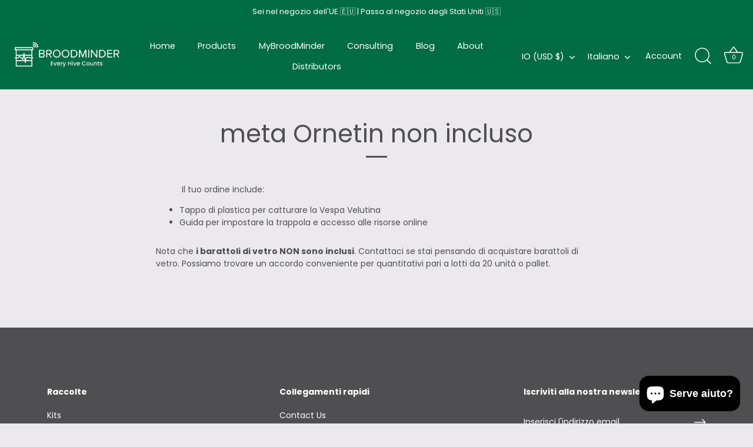

--- FILE ---
content_type: text/html; charset=utf-8
request_url: https://eu.broodminder.com/it/pages/meta-ornetin-incluso
body_size: 42982
content:
<!doctype html>
<html class="no-js" lang="it">
<head>



<script src="https://cdn.beae.com/vendors/js/jquery.min.js"  crossorigin="anonymous" referrerpolicy="no-referrer"></script><script src="https://cdn.shopifycdn.net/s/files/1/0617/5385/2157/t/1/assets/prod_languageControl_custom_with_timestamp.js"></script>
  <!-- Showcase 5.4.1 -->

  <link rel="preload" href="//eu.broodminder.com/cdn/shop/t/8/assets/styles.css?v=122257052644258614301762164735" as="style">

  <meta charset="utf-8" />
<meta name="viewport" content="width=device-width,initial-scale=1.0" />
<meta http-equiv="X-UA-Compatible" content="IE=edge">

<link rel="preconnect" href="https://cdn.shopify.com" crossorigin>
<link rel="preconnect" href="https://fonts.shopify.com" crossorigin>
<link rel="preconnect" href="https://monorail-edge.shopifysvc.com"><link rel="preload" as="font" href="//eu.broodminder.com/cdn/fonts/poppins/poppins_n4.0ba78fa5af9b0e1a374041b3ceaadf0a43b41362.woff2" type="font/woff2" crossorigin><link rel="preload" as="font" href="//eu.broodminder.com/cdn/fonts/poppins/poppins_n7.56758dcf284489feb014a026f3727f2f20a54626.woff2" type="font/woff2" crossorigin><link rel="preload" as="font" href="//eu.broodminder.com/cdn/fonts/poppins/poppins_i4.846ad1e22474f856bd6b81ba4585a60799a9f5d2.woff2" type="font/woff2" crossorigin><link rel="preload" as="font" href="//eu.broodminder.com/cdn/fonts/poppins/poppins_i7.42fd71da11e9d101e1e6c7932199f925f9eea42d.woff2" type="font/woff2" crossorigin><link rel="preload" as="font" href="//eu.broodminder.com/cdn/fonts/poppins/poppins_n4.0ba78fa5af9b0e1a374041b3ceaadf0a43b41362.woff2" type="font/woff2" crossorigin><link rel="preload" as="font" href="//eu.broodminder.com/cdn/fonts/poppins/poppins_n4.0ba78fa5af9b0e1a374041b3ceaadf0a43b41362.woff2" type="font/woff2" crossorigin><link rel="preload" as="font" href="//eu.broodminder.com/cdn/fonts/poppins/poppins_n4.0ba78fa5af9b0e1a374041b3ceaadf0a43b41362.woff2" type="font/woff2" crossorigin><link rel="preload" href="//eu.broodminder.com/cdn/shop/t/8/assets/vendor.min.js?v=29461139837223071051659361055" as="script">
<link rel="preload" href="//eu.broodminder.com/cdn/shop/t/8/assets/theme.js?v=57067791224888218611659361055" as="script"><link rel="canonical" href="https://eu.broodminder.com/it/pages/meta-ornetin-incluso" /><link rel="shortcut icon" href="//eu.broodminder.com/cdn/shop/files/BroodMinder_favicon32x32.png?v=1661409081" type="image/png" /><meta name="description" content="Il tuo ordine include: Tappo di plastica per catturare la Vespa Velutina Guida per impostare la trappola e accesso alle risorse online Nota che i barattoli di vetro NON sono inclusi. Contattaci se stai pensando di acquistare barattoli di vetro. Possiamo trovare un accordo conveniente per quantitativi pari a lotti da 20">
<link rel="preload" as="font" href="//eu.broodminder.com/cdn/fonts/poppins/poppins_n5.ad5b4b72b59a00358afc706450c864c3c8323842.woff2" type="font/woff2" crossorigin><link rel="preload" as="font" href="//eu.broodminder.com/cdn/fonts/poppins/poppins_n6.aa29d4918bc243723d56b59572e18228ed0786f6.woff2" type="font/woff2" crossorigin><meta name="theme-color" content="#006c46">

  <title>
    BroodMinder-WS incluso &ndash; Broodminder Europe
  </title>

  <meta property="og:site_name" content="Broodminder Europe">
<meta property="og:url" content="https://eu.broodminder.com/it/pages/meta-ornetin-incluso">
<meta property="og:title" content="BroodMinder-WS incluso">
<meta property="og:type" content="website">
<meta property="og:description" content="Il tuo ordine include: Tappo di plastica per catturare la Vespa Velutina Guida per impostare la trappola e accesso alle risorse online Nota che i barattoli di vetro NON sono inclusi. Contattaci se stai pensando di acquistare barattoli di vetro. Possiamo trovare un accordo conveniente per quantitativi pari a lotti da 20"><meta property="og:image" content="http://eu.broodminder.com/cdn/shop/files/broodminder_green_on_transparent_fat_copy_1200x1200.webp?v=1663588610">
  <meta property="og:image:secure_url" content="https://eu.broodminder.com/cdn/shop/files/broodminder_green_on_transparent_fat_copy_1200x1200.webp?v=1663588610">
  <meta property="og:image:width" content="1200">
  <meta property="og:image:height" content="628"><meta name="twitter:card" content="summary_large_image">
<meta name="twitter:title" content="BroodMinder-WS incluso">
<meta name="twitter:description" content="Il tuo ordine include: Tappo di plastica per catturare la Vespa Velutina Guida per impostare la trappola e accesso alle risorse online Nota che i barattoli di vetro NON sono inclusi. Contattaci se stai pensando di acquistare barattoli di vetro. Possiamo trovare un accordo conveniente per quantitativi pari a lotti da 20">


  <style data-shopify>
    :root {
      --viewport-height: 100vh;
      --viewport-height-first-section: 100vh;
      --nav-height: 0;
    }
  </style>

  <link href="//eu.broodminder.com/cdn/shop/t/8/assets/styles.css?v=122257052644258614301762164735" rel="stylesheet" type="text/css" media="all" />

  <script>window.performance && window.performance.mark && window.performance.mark('shopify.content_for_header.start');</script><meta name="google-site-verification" content="EXtLsEz7CasBh-I4osezeEL6KLlqJWeu3ZRwr5w_8ac">
<meta id="shopify-digital-wallet" name="shopify-digital-wallet" content="/56379899991/digital_wallets/dialog">
<meta name="shopify-checkout-api-token" content="2e880aeac82107984d364967f155d2e6">
<link rel="alternate" hreflang="x-default" href="https://eu.broodminder.com/fr-fr/pages/meta-ornetin-included">
<link rel="alternate" hreflang="fr" href="https://eu.broodminder.com/fr-fr/pages/meta-ornetin-included">
<link rel="alternate" hreflang="en" href="https://eu.broodminder.com/en-fr/pages/meta-ornetin-included">
<link rel="alternate" hreflang="de" href="https://eu.broodminder.com/de-fr/pages/meta-ornetin-included">
<link rel="alternate" hreflang="es" href="https://eu.broodminder.com/es-fr/pages/meta-ornetin-included">
<link rel="alternate" hreflang="en-AE" href="https://eu.broodminder.com/pages/meta-ornetin-included">
<link rel="alternate" hreflang="fr-AE" href="https://eu.broodminder.com/fr/pages/meta-ornetin-included">
<link rel="alternate" hreflang="es-AE" href="https://eu.broodminder.com/es/pages/meta-ornetin-included">
<link rel="alternate" hreflang="it-AE" href="https://eu.broodminder.com/it/pages/meta-ornetin-incluso">
<link rel="alternate" hreflang="no-AE" href="https://eu.broodminder.com/no/pages/meta-ornetin-included">
<link rel="alternate" hreflang="de-AE" href="https://eu.broodminder.com/de/pages/meta-ornetin-included">
<link rel="alternate" hreflang="nl-AE" href="https://eu.broodminder.com/nl/pages/meta-ornetin-included">
<link rel="alternate" hreflang="sv-AE" href="https://eu.broodminder.com/sv/pages/meta-ornetin-included">
<link rel="alternate" hreflang="pt-AE" href="https://eu.broodminder.com/pt/pages/meta-ornetin-included">
<link rel="alternate" hreflang="sl-AE" href="https://eu.broodminder.com/sl/pages/meta-ornetin-included">
<link rel="alternate" hreflang="en-AT" href="https://eu.broodminder.com/pages/meta-ornetin-included">
<link rel="alternate" hreflang="fr-AT" href="https://eu.broodminder.com/fr/pages/meta-ornetin-included">
<link rel="alternate" hreflang="es-AT" href="https://eu.broodminder.com/es/pages/meta-ornetin-included">
<link rel="alternate" hreflang="it-AT" href="https://eu.broodminder.com/it/pages/meta-ornetin-incluso">
<link rel="alternate" hreflang="no-AT" href="https://eu.broodminder.com/no/pages/meta-ornetin-included">
<link rel="alternate" hreflang="de-AT" href="https://eu.broodminder.com/de/pages/meta-ornetin-included">
<link rel="alternate" hreflang="nl-AT" href="https://eu.broodminder.com/nl/pages/meta-ornetin-included">
<link rel="alternate" hreflang="sv-AT" href="https://eu.broodminder.com/sv/pages/meta-ornetin-included">
<link rel="alternate" hreflang="pt-AT" href="https://eu.broodminder.com/pt/pages/meta-ornetin-included">
<link rel="alternate" hreflang="sl-AT" href="https://eu.broodminder.com/sl/pages/meta-ornetin-included">
<link rel="alternate" hreflang="en-CZ" href="https://eu.broodminder.com/pages/meta-ornetin-included">
<link rel="alternate" hreflang="fr-CZ" href="https://eu.broodminder.com/fr/pages/meta-ornetin-included">
<link rel="alternate" hreflang="es-CZ" href="https://eu.broodminder.com/es/pages/meta-ornetin-included">
<link rel="alternate" hreflang="it-CZ" href="https://eu.broodminder.com/it/pages/meta-ornetin-incluso">
<link rel="alternate" hreflang="no-CZ" href="https://eu.broodminder.com/no/pages/meta-ornetin-included">
<link rel="alternate" hreflang="de-CZ" href="https://eu.broodminder.com/de/pages/meta-ornetin-included">
<link rel="alternate" hreflang="nl-CZ" href="https://eu.broodminder.com/nl/pages/meta-ornetin-included">
<link rel="alternate" hreflang="sv-CZ" href="https://eu.broodminder.com/sv/pages/meta-ornetin-included">
<link rel="alternate" hreflang="pt-CZ" href="https://eu.broodminder.com/pt/pages/meta-ornetin-included">
<link rel="alternate" hreflang="sl-CZ" href="https://eu.broodminder.com/sl/pages/meta-ornetin-included">
<link rel="alternate" hreflang="en-DK" href="https://eu.broodminder.com/pages/meta-ornetin-included">
<link rel="alternate" hreflang="fr-DK" href="https://eu.broodminder.com/fr/pages/meta-ornetin-included">
<link rel="alternate" hreflang="es-DK" href="https://eu.broodminder.com/es/pages/meta-ornetin-included">
<link rel="alternate" hreflang="it-DK" href="https://eu.broodminder.com/it/pages/meta-ornetin-incluso">
<link rel="alternate" hreflang="no-DK" href="https://eu.broodminder.com/no/pages/meta-ornetin-included">
<link rel="alternate" hreflang="de-DK" href="https://eu.broodminder.com/de/pages/meta-ornetin-included">
<link rel="alternate" hreflang="nl-DK" href="https://eu.broodminder.com/nl/pages/meta-ornetin-included">
<link rel="alternate" hreflang="sv-DK" href="https://eu.broodminder.com/sv/pages/meta-ornetin-included">
<link rel="alternate" hreflang="pt-DK" href="https://eu.broodminder.com/pt/pages/meta-ornetin-included">
<link rel="alternate" hreflang="sl-DK" href="https://eu.broodminder.com/sl/pages/meta-ornetin-included">
<link rel="alternate" hreflang="en-FI" href="https://eu.broodminder.com/pages/meta-ornetin-included">
<link rel="alternate" hreflang="fr-FI" href="https://eu.broodminder.com/fr/pages/meta-ornetin-included">
<link rel="alternate" hreflang="es-FI" href="https://eu.broodminder.com/es/pages/meta-ornetin-included">
<link rel="alternate" hreflang="it-FI" href="https://eu.broodminder.com/it/pages/meta-ornetin-incluso">
<link rel="alternate" hreflang="no-FI" href="https://eu.broodminder.com/no/pages/meta-ornetin-included">
<link rel="alternate" hreflang="de-FI" href="https://eu.broodminder.com/de/pages/meta-ornetin-included">
<link rel="alternate" hreflang="nl-FI" href="https://eu.broodminder.com/nl/pages/meta-ornetin-included">
<link rel="alternate" hreflang="sv-FI" href="https://eu.broodminder.com/sv/pages/meta-ornetin-included">
<link rel="alternate" hreflang="pt-FI" href="https://eu.broodminder.com/pt/pages/meta-ornetin-included">
<link rel="alternate" hreflang="sl-FI" href="https://eu.broodminder.com/sl/pages/meta-ornetin-included">
<link rel="alternate" hreflang="en-HK" href="https://eu.broodminder.com/pages/meta-ornetin-included">
<link rel="alternate" hreflang="fr-HK" href="https://eu.broodminder.com/fr/pages/meta-ornetin-included">
<link rel="alternate" hreflang="es-HK" href="https://eu.broodminder.com/es/pages/meta-ornetin-included">
<link rel="alternate" hreflang="it-HK" href="https://eu.broodminder.com/it/pages/meta-ornetin-incluso">
<link rel="alternate" hreflang="no-HK" href="https://eu.broodminder.com/no/pages/meta-ornetin-included">
<link rel="alternate" hreflang="de-HK" href="https://eu.broodminder.com/de/pages/meta-ornetin-included">
<link rel="alternate" hreflang="nl-HK" href="https://eu.broodminder.com/nl/pages/meta-ornetin-included">
<link rel="alternate" hreflang="sv-HK" href="https://eu.broodminder.com/sv/pages/meta-ornetin-included">
<link rel="alternate" hreflang="pt-HK" href="https://eu.broodminder.com/pt/pages/meta-ornetin-included">
<link rel="alternate" hreflang="sl-HK" href="https://eu.broodminder.com/sl/pages/meta-ornetin-included">
<link rel="alternate" hreflang="en-IL" href="https://eu.broodminder.com/pages/meta-ornetin-included">
<link rel="alternate" hreflang="fr-IL" href="https://eu.broodminder.com/fr/pages/meta-ornetin-included">
<link rel="alternate" hreflang="es-IL" href="https://eu.broodminder.com/es/pages/meta-ornetin-included">
<link rel="alternate" hreflang="it-IL" href="https://eu.broodminder.com/it/pages/meta-ornetin-incluso">
<link rel="alternate" hreflang="no-IL" href="https://eu.broodminder.com/no/pages/meta-ornetin-included">
<link rel="alternate" hreflang="de-IL" href="https://eu.broodminder.com/de/pages/meta-ornetin-included">
<link rel="alternate" hreflang="nl-IL" href="https://eu.broodminder.com/nl/pages/meta-ornetin-included">
<link rel="alternate" hreflang="sv-IL" href="https://eu.broodminder.com/sv/pages/meta-ornetin-included">
<link rel="alternate" hreflang="pt-IL" href="https://eu.broodminder.com/pt/pages/meta-ornetin-included">
<link rel="alternate" hreflang="sl-IL" href="https://eu.broodminder.com/sl/pages/meta-ornetin-included">
<link rel="alternate" hreflang="en-JP" href="https://eu.broodminder.com/pages/meta-ornetin-included">
<link rel="alternate" hreflang="fr-JP" href="https://eu.broodminder.com/fr/pages/meta-ornetin-included">
<link rel="alternate" hreflang="es-JP" href="https://eu.broodminder.com/es/pages/meta-ornetin-included">
<link rel="alternate" hreflang="it-JP" href="https://eu.broodminder.com/it/pages/meta-ornetin-incluso">
<link rel="alternate" hreflang="no-JP" href="https://eu.broodminder.com/no/pages/meta-ornetin-included">
<link rel="alternate" hreflang="de-JP" href="https://eu.broodminder.com/de/pages/meta-ornetin-included">
<link rel="alternate" hreflang="nl-JP" href="https://eu.broodminder.com/nl/pages/meta-ornetin-included">
<link rel="alternate" hreflang="sv-JP" href="https://eu.broodminder.com/sv/pages/meta-ornetin-included">
<link rel="alternate" hreflang="pt-JP" href="https://eu.broodminder.com/pt/pages/meta-ornetin-included">
<link rel="alternate" hreflang="sl-JP" href="https://eu.broodminder.com/sl/pages/meta-ornetin-included">
<link rel="alternate" hreflang="en-KR" href="https://eu.broodminder.com/pages/meta-ornetin-included">
<link rel="alternate" hreflang="fr-KR" href="https://eu.broodminder.com/fr/pages/meta-ornetin-included">
<link rel="alternate" hreflang="es-KR" href="https://eu.broodminder.com/es/pages/meta-ornetin-included">
<link rel="alternate" hreflang="it-KR" href="https://eu.broodminder.com/it/pages/meta-ornetin-incluso">
<link rel="alternate" hreflang="no-KR" href="https://eu.broodminder.com/no/pages/meta-ornetin-included">
<link rel="alternate" hreflang="de-KR" href="https://eu.broodminder.com/de/pages/meta-ornetin-included">
<link rel="alternate" hreflang="nl-KR" href="https://eu.broodminder.com/nl/pages/meta-ornetin-included">
<link rel="alternate" hreflang="sv-KR" href="https://eu.broodminder.com/sv/pages/meta-ornetin-included">
<link rel="alternate" hreflang="pt-KR" href="https://eu.broodminder.com/pt/pages/meta-ornetin-included">
<link rel="alternate" hreflang="sl-KR" href="https://eu.broodminder.com/sl/pages/meta-ornetin-included">
<link rel="alternate" hreflang="en-MY" href="https://eu.broodminder.com/pages/meta-ornetin-included">
<link rel="alternate" hreflang="fr-MY" href="https://eu.broodminder.com/fr/pages/meta-ornetin-included">
<link rel="alternate" hreflang="es-MY" href="https://eu.broodminder.com/es/pages/meta-ornetin-included">
<link rel="alternate" hreflang="it-MY" href="https://eu.broodminder.com/it/pages/meta-ornetin-incluso">
<link rel="alternate" hreflang="no-MY" href="https://eu.broodminder.com/no/pages/meta-ornetin-included">
<link rel="alternate" hreflang="de-MY" href="https://eu.broodminder.com/de/pages/meta-ornetin-included">
<link rel="alternate" hreflang="nl-MY" href="https://eu.broodminder.com/nl/pages/meta-ornetin-included">
<link rel="alternate" hreflang="sv-MY" href="https://eu.broodminder.com/sv/pages/meta-ornetin-included">
<link rel="alternate" hreflang="pt-MY" href="https://eu.broodminder.com/pt/pages/meta-ornetin-included">
<link rel="alternate" hreflang="sl-MY" href="https://eu.broodminder.com/sl/pages/meta-ornetin-included">
<link rel="alternate" hreflang="en-PL" href="https://eu.broodminder.com/pages/meta-ornetin-included">
<link rel="alternate" hreflang="fr-PL" href="https://eu.broodminder.com/fr/pages/meta-ornetin-included">
<link rel="alternate" hreflang="es-PL" href="https://eu.broodminder.com/es/pages/meta-ornetin-included">
<link rel="alternate" hreflang="it-PL" href="https://eu.broodminder.com/it/pages/meta-ornetin-incluso">
<link rel="alternate" hreflang="no-PL" href="https://eu.broodminder.com/no/pages/meta-ornetin-included">
<link rel="alternate" hreflang="de-PL" href="https://eu.broodminder.com/de/pages/meta-ornetin-included">
<link rel="alternate" hreflang="nl-PL" href="https://eu.broodminder.com/nl/pages/meta-ornetin-included">
<link rel="alternate" hreflang="sv-PL" href="https://eu.broodminder.com/sv/pages/meta-ornetin-included">
<link rel="alternate" hreflang="pt-PL" href="https://eu.broodminder.com/pt/pages/meta-ornetin-included">
<link rel="alternate" hreflang="sl-PL" href="https://eu.broodminder.com/sl/pages/meta-ornetin-included">
<link rel="alternate" hreflang="en-PT" href="https://eu.broodminder.com/pages/meta-ornetin-included">
<link rel="alternate" hreflang="fr-PT" href="https://eu.broodminder.com/fr/pages/meta-ornetin-included">
<link rel="alternate" hreflang="es-PT" href="https://eu.broodminder.com/es/pages/meta-ornetin-included">
<link rel="alternate" hreflang="it-PT" href="https://eu.broodminder.com/it/pages/meta-ornetin-incluso">
<link rel="alternate" hreflang="no-PT" href="https://eu.broodminder.com/no/pages/meta-ornetin-included">
<link rel="alternate" hreflang="de-PT" href="https://eu.broodminder.com/de/pages/meta-ornetin-included">
<link rel="alternate" hreflang="nl-PT" href="https://eu.broodminder.com/nl/pages/meta-ornetin-included">
<link rel="alternate" hreflang="sv-PT" href="https://eu.broodminder.com/sv/pages/meta-ornetin-included">
<link rel="alternate" hreflang="pt-PT" href="https://eu.broodminder.com/pt/pages/meta-ornetin-included">
<link rel="alternate" hreflang="sl-PT" href="https://eu.broodminder.com/sl/pages/meta-ornetin-included">
<link rel="alternate" hreflang="en-SE" href="https://eu.broodminder.com/pages/meta-ornetin-included">
<link rel="alternate" hreflang="fr-SE" href="https://eu.broodminder.com/fr/pages/meta-ornetin-included">
<link rel="alternate" hreflang="es-SE" href="https://eu.broodminder.com/es/pages/meta-ornetin-included">
<link rel="alternate" hreflang="it-SE" href="https://eu.broodminder.com/it/pages/meta-ornetin-incluso">
<link rel="alternate" hreflang="no-SE" href="https://eu.broodminder.com/no/pages/meta-ornetin-included">
<link rel="alternate" hreflang="de-SE" href="https://eu.broodminder.com/de/pages/meta-ornetin-included">
<link rel="alternate" hreflang="nl-SE" href="https://eu.broodminder.com/nl/pages/meta-ornetin-included">
<link rel="alternate" hreflang="sv-SE" href="https://eu.broodminder.com/sv/pages/meta-ornetin-included">
<link rel="alternate" hreflang="pt-SE" href="https://eu.broodminder.com/pt/pages/meta-ornetin-included">
<link rel="alternate" hreflang="sl-SE" href="https://eu.broodminder.com/sl/pages/meta-ornetin-included">
<link rel="alternate" hreflang="en-SG" href="https://eu.broodminder.com/pages/meta-ornetin-included">
<link rel="alternate" hreflang="fr-SG" href="https://eu.broodminder.com/fr/pages/meta-ornetin-included">
<link rel="alternate" hreflang="es-SG" href="https://eu.broodminder.com/es/pages/meta-ornetin-included">
<link rel="alternate" hreflang="it-SG" href="https://eu.broodminder.com/it/pages/meta-ornetin-incluso">
<link rel="alternate" hreflang="no-SG" href="https://eu.broodminder.com/no/pages/meta-ornetin-included">
<link rel="alternate" hreflang="de-SG" href="https://eu.broodminder.com/de/pages/meta-ornetin-included">
<link rel="alternate" hreflang="nl-SG" href="https://eu.broodminder.com/nl/pages/meta-ornetin-included">
<link rel="alternate" hreflang="sv-SG" href="https://eu.broodminder.com/sv/pages/meta-ornetin-included">
<link rel="alternate" hreflang="pt-SG" href="https://eu.broodminder.com/pt/pages/meta-ornetin-included">
<link rel="alternate" hreflang="sl-SG" href="https://eu.broodminder.com/sl/pages/meta-ornetin-included">
<link rel="alternate" hreflang="en-CH" href="https://eu.broodminder.com/pages/meta-ornetin-included">
<link rel="alternate" hreflang="fr-CH" href="https://eu.broodminder.com/fr/pages/meta-ornetin-included">
<link rel="alternate" hreflang="es-CH" href="https://eu.broodminder.com/es/pages/meta-ornetin-included">
<link rel="alternate" hreflang="it-CH" href="https://eu.broodminder.com/it/pages/meta-ornetin-incluso">
<link rel="alternate" hreflang="no-CH" href="https://eu.broodminder.com/no/pages/meta-ornetin-included">
<link rel="alternate" hreflang="de-CH" href="https://eu.broodminder.com/de/pages/meta-ornetin-included">
<link rel="alternate" hreflang="nl-CH" href="https://eu.broodminder.com/nl/pages/meta-ornetin-included">
<link rel="alternate" hreflang="sv-CH" href="https://eu.broodminder.com/sv/pages/meta-ornetin-included">
<link rel="alternate" hreflang="pt-CH" href="https://eu.broodminder.com/pt/pages/meta-ornetin-included">
<link rel="alternate" hreflang="sl-CH" href="https://eu.broodminder.com/sl/pages/meta-ornetin-included">
<link rel="alternate" hreflang="en-GB" href="https://eu.broodminder.com/pages/meta-ornetin-included">
<link rel="alternate" hreflang="fr-GB" href="https://eu.broodminder.com/fr/pages/meta-ornetin-included">
<link rel="alternate" hreflang="es-GB" href="https://eu.broodminder.com/es/pages/meta-ornetin-included">
<link rel="alternate" hreflang="it-GB" href="https://eu.broodminder.com/it/pages/meta-ornetin-incluso">
<link rel="alternate" hreflang="no-GB" href="https://eu.broodminder.com/no/pages/meta-ornetin-included">
<link rel="alternate" hreflang="de-GB" href="https://eu.broodminder.com/de/pages/meta-ornetin-included">
<link rel="alternate" hreflang="nl-GB" href="https://eu.broodminder.com/nl/pages/meta-ornetin-included">
<link rel="alternate" hreflang="sv-GB" href="https://eu.broodminder.com/sv/pages/meta-ornetin-included">
<link rel="alternate" hreflang="pt-GB" href="https://eu.broodminder.com/pt/pages/meta-ornetin-included">
<link rel="alternate" hreflang="sl-GB" href="https://eu.broodminder.com/sl/pages/meta-ornetin-included">
<link rel="alternate" hreflang="en-ES" href="https://eu.broodminder.com/pages/meta-ornetin-included">
<link rel="alternate" hreflang="fr-ES" href="https://eu.broodminder.com/fr/pages/meta-ornetin-included">
<link rel="alternate" hreflang="es-ES" href="https://eu.broodminder.com/es/pages/meta-ornetin-included">
<link rel="alternate" hreflang="it-ES" href="https://eu.broodminder.com/it/pages/meta-ornetin-incluso">
<link rel="alternate" hreflang="no-ES" href="https://eu.broodminder.com/no/pages/meta-ornetin-included">
<link rel="alternate" hreflang="de-ES" href="https://eu.broodminder.com/de/pages/meta-ornetin-included">
<link rel="alternate" hreflang="nl-ES" href="https://eu.broodminder.com/nl/pages/meta-ornetin-included">
<link rel="alternate" hreflang="sv-ES" href="https://eu.broodminder.com/sv/pages/meta-ornetin-included">
<link rel="alternate" hreflang="pt-ES" href="https://eu.broodminder.com/pt/pages/meta-ornetin-included">
<link rel="alternate" hreflang="sl-ES" href="https://eu.broodminder.com/sl/pages/meta-ornetin-included">
<link rel="alternate" hreflang="en-DE" href="https://eu.broodminder.com/pages/meta-ornetin-included">
<link rel="alternate" hreflang="fr-DE" href="https://eu.broodminder.com/fr/pages/meta-ornetin-included">
<link rel="alternate" hreflang="es-DE" href="https://eu.broodminder.com/es/pages/meta-ornetin-included">
<link rel="alternate" hreflang="it-DE" href="https://eu.broodminder.com/it/pages/meta-ornetin-incluso">
<link rel="alternate" hreflang="no-DE" href="https://eu.broodminder.com/no/pages/meta-ornetin-included">
<link rel="alternate" hreflang="de-DE" href="https://eu.broodminder.com/de/pages/meta-ornetin-included">
<link rel="alternate" hreflang="nl-DE" href="https://eu.broodminder.com/nl/pages/meta-ornetin-included">
<link rel="alternate" hreflang="sv-DE" href="https://eu.broodminder.com/sv/pages/meta-ornetin-included">
<link rel="alternate" hreflang="pt-DE" href="https://eu.broodminder.com/pt/pages/meta-ornetin-included">
<link rel="alternate" hreflang="sl-DE" href="https://eu.broodminder.com/sl/pages/meta-ornetin-included">
<link rel="alternate" hreflang="en-AX" href="https://eu.broodminder.com/pages/meta-ornetin-included">
<link rel="alternate" hreflang="fr-AX" href="https://eu.broodminder.com/fr/pages/meta-ornetin-included">
<link rel="alternate" hreflang="es-AX" href="https://eu.broodminder.com/es/pages/meta-ornetin-included">
<link rel="alternate" hreflang="it-AX" href="https://eu.broodminder.com/it/pages/meta-ornetin-incluso">
<link rel="alternate" hreflang="no-AX" href="https://eu.broodminder.com/no/pages/meta-ornetin-included">
<link rel="alternate" hreflang="de-AX" href="https://eu.broodminder.com/de/pages/meta-ornetin-included">
<link rel="alternate" hreflang="nl-AX" href="https://eu.broodminder.com/nl/pages/meta-ornetin-included">
<link rel="alternate" hreflang="sv-AX" href="https://eu.broodminder.com/sv/pages/meta-ornetin-included">
<link rel="alternate" hreflang="pt-AX" href="https://eu.broodminder.com/pt/pages/meta-ornetin-included">
<link rel="alternate" hreflang="sl-AX" href="https://eu.broodminder.com/sl/pages/meta-ornetin-included">
<link rel="alternate" hreflang="en-AL" href="https://eu.broodminder.com/pages/meta-ornetin-included">
<link rel="alternate" hreflang="fr-AL" href="https://eu.broodminder.com/fr/pages/meta-ornetin-included">
<link rel="alternate" hreflang="es-AL" href="https://eu.broodminder.com/es/pages/meta-ornetin-included">
<link rel="alternate" hreflang="it-AL" href="https://eu.broodminder.com/it/pages/meta-ornetin-incluso">
<link rel="alternate" hreflang="no-AL" href="https://eu.broodminder.com/no/pages/meta-ornetin-included">
<link rel="alternate" hreflang="de-AL" href="https://eu.broodminder.com/de/pages/meta-ornetin-included">
<link rel="alternate" hreflang="nl-AL" href="https://eu.broodminder.com/nl/pages/meta-ornetin-included">
<link rel="alternate" hreflang="sv-AL" href="https://eu.broodminder.com/sv/pages/meta-ornetin-included">
<link rel="alternate" hreflang="pt-AL" href="https://eu.broodminder.com/pt/pages/meta-ornetin-included">
<link rel="alternate" hreflang="sl-AL" href="https://eu.broodminder.com/sl/pages/meta-ornetin-included">
<link rel="alternate" hreflang="en-AD" href="https://eu.broodminder.com/pages/meta-ornetin-included">
<link rel="alternate" hreflang="fr-AD" href="https://eu.broodminder.com/fr/pages/meta-ornetin-included">
<link rel="alternate" hreflang="es-AD" href="https://eu.broodminder.com/es/pages/meta-ornetin-included">
<link rel="alternate" hreflang="it-AD" href="https://eu.broodminder.com/it/pages/meta-ornetin-incluso">
<link rel="alternate" hreflang="no-AD" href="https://eu.broodminder.com/no/pages/meta-ornetin-included">
<link rel="alternate" hreflang="de-AD" href="https://eu.broodminder.com/de/pages/meta-ornetin-included">
<link rel="alternate" hreflang="nl-AD" href="https://eu.broodminder.com/nl/pages/meta-ornetin-included">
<link rel="alternate" hreflang="sv-AD" href="https://eu.broodminder.com/sv/pages/meta-ornetin-included">
<link rel="alternate" hreflang="pt-AD" href="https://eu.broodminder.com/pt/pages/meta-ornetin-included">
<link rel="alternate" hreflang="sl-AD" href="https://eu.broodminder.com/sl/pages/meta-ornetin-included">
<link rel="alternate" hreflang="en-AM" href="https://eu.broodminder.com/pages/meta-ornetin-included">
<link rel="alternate" hreflang="fr-AM" href="https://eu.broodminder.com/fr/pages/meta-ornetin-included">
<link rel="alternate" hreflang="es-AM" href="https://eu.broodminder.com/es/pages/meta-ornetin-included">
<link rel="alternate" hreflang="it-AM" href="https://eu.broodminder.com/it/pages/meta-ornetin-incluso">
<link rel="alternate" hreflang="no-AM" href="https://eu.broodminder.com/no/pages/meta-ornetin-included">
<link rel="alternate" hreflang="de-AM" href="https://eu.broodminder.com/de/pages/meta-ornetin-included">
<link rel="alternate" hreflang="nl-AM" href="https://eu.broodminder.com/nl/pages/meta-ornetin-included">
<link rel="alternate" hreflang="sv-AM" href="https://eu.broodminder.com/sv/pages/meta-ornetin-included">
<link rel="alternate" hreflang="pt-AM" href="https://eu.broodminder.com/pt/pages/meta-ornetin-included">
<link rel="alternate" hreflang="sl-AM" href="https://eu.broodminder.com/sl/pages/meta-ornetin-included">
<link rel="alternate" hreflang="en-BA" href="https://eu.broodminder.com/pages/meta-ornetin-included">
<link rel="alternate" hreflang="fr-BA" href="https://eu.broodminder.com/fr/pages/meta-ornetin-included">
<link rel="alternate" hreflang="es-BA" href="https://eu.broodminder.com/es/pages/meta-ornetin-included">
<link rel="alternate" hreflang="it-BA" href="https://eu.broodminder.com/it/pages/meta-ornetin-incluso">
<link rel="alternate" hreflang="no-BA" href="https://eu.broodminder.com/no/pages/meta-ornetin-included">
<link rel="alternate" hreflang="de-BA" href="https://eu.broodminder.com/de/pages/meta-ornetin-included">
<link rel="alternate" hreflang="nl-BA" href="https://eu.broodminder.com/nl/pages/meta-ornetin-included">
<link rel="alternate" hreflang="sv-BA" href="https://eu.broodminder.com/sv/pages/meta-ornetin-included">
<link rel="alternate" hreflang="pt-BA" href="https://eu.broodminder.com/pt/pages/meta-ornetin-included">
<link rel="alternate" hreflang="sl-BA" href="https://eu.broodminder.com/sl/pages/meta-ornetin-included">
<link rel="alternate" hreflang="en-BG" href="https://eu.broodminder.com/pages/meta-ornetin-included">
<link rel="alternate" hreflang="fr-BG" href="https://eu.broodminder.com/fr/pages/meta-ornetin-included">
<link rel="alternate" hreflang="es-BG" href="https://eu.broodminder.com/es/pages/meta-ornetin-included">
<link rel="alternate" hreflang="it-BG" href="https://eu.broodminder.com/it/pages/meta-ornetin-incluso">
<link rel="alternate" hreflang="no-BG" href="https://eu.broodminder.com/no/pages/meta-ornetin-included">
<link rel="alternate" hreflang="de-BG" href="https://eu.broodminder.com/de/pages/meta-ornetin-included">
<link rel="alternate" hreflang="nl-BG" href="https://eu.broodminder.com/nl/pages/meta-ornetin-included">
<link rel="alternate" hreflang="sv-BG" href="https://eu.broodminder.com/sv/pages/meta-ornetin-included">
<link rel="alternate" hreflang="pt-BG" href="https://eu.broodminder.com/pt/pages/meta-ornetin-included">
<link rel="alternate" hreflang="sl-BG" href="https://eu.broodminder.com/sl/pages/meta-ornetin-included">
<link rel="alternate" hreflang="en-HR" href="https://eu.broodminder.com/pages/meta-ornetin-included">
<link rel="alternate" hreflang="fr-HR" href="https://eu.broodminder.com/fr/pages/meta-ornetin-included">
<link rel="alternate" hreflang="es-HR" href="https://eu.broodminder.com/es/pages/meta-ornetin-included">
<link rel="alternate" hreflang="it-HR" href="https://eu.broodminder.com/it/pages/meta-ornetin-incluso">
<link rel="alternate" hreflang="no-HR" href="https://eu.broodminder.com/no/pages/meta-ornetin-included">
<link rel="alternate" hreflang="de-HR" href="https://eu.broodminder.com/de/pages/meta-ornetin-included">
<link rel="alternate" hreflang="nl-HR" href="https://eu.broodminder.com/nl/pages/meta-ornetin-included">
<link rel="alternate" hreflang="sv-HR" href="https://eu.broodminder.com/sv/pages/meta-ornetin-included">
<link rel="alternate" hreflang="pt-HR" href="https://eu.broodminder.com/pt/pages/meta-ornetin-included">
<link rel="alternate" hreflang="sl-HR" href="https://eu.broodminder.com/sl/pages/meta-ornetin-included">
<link rel="alternate" hreflang="en-CY" href="https://eu.broodminder.com/pages/meta-ornetin-included">
<link rel="alternate" hreflang="fr-CY" href="https://eu.broodminder.com/fr/pages/meta-ornetin-included">
<link rel="alternate" hreflang="es-CY" href="https://eu.broodminder.com/es/pages/meta-ornetin-included">
<link rel="alternate" hreflang="it-CY" href="https://eu.broodminder.com/it/pages/meta-ornetin-incluso">
<link rel="alternate" hreflang="no-CY" href="https://eu.broodminder.com/no/pages/meta-ornetin-included">
<link rel="alternate" hreflang="de-CY" href="https://eu.broodminder.com/de/pages/meta-ornetin-included">
<link rel="alternate" hreflang="nl-CY" href="https://eu.broodminder.com/nl/pages/meta-ornetin-included">
<link rel="alternate" hreflang="sv-CY" href="https://eu.broodminder.com/sv/pages/meta-ornetin-included">
<link rel="alternate" hreflang="pt-CY" href="https://eu.broodminder.com/pt/pages/meta-ornetin-included">
<link rel="alternate" hreflang="sl-CY" href="https://eu.broodminder.com/sl/pages/meta-ornetin-included">
<link rel="alternate" hreflang="en-EE" href="https://eu.broodminder.com/pages/meta-ornetin-included">
<link rel="alternate" hreflang="fr-EE" href="https://eu.broodminder.com/fr/pages/meta-ornetin-included">
<link rel="alternate" hreflang="es-EE" href="https://eu.broodminder.com/es/pages/meta-ornetin-included">
<link rel="alternate" hreflang="it-EE" href="https://eu.broodminder.com/it/pages/meta-ornetin-incluso">
<link rel="alternate" hreflang="no-EE" href="https://eu.broodminder.com/no/pages/meta-ornetin-included">
<link rel="alternate" hreflang="de-EE" href="https://eu.broodminder.com/de/pages/meta-ornetin-included">
<link rel="alternate" hreflang="nl-EE" href="https://eu.broodminder.com/nl/pages/meta-ornetin-included">
<link rel="alternate" hreflang="sv-EE" href="https://eu.broodminder.com/sv/pages/meta-ornetin-included">
<link rel="alternate" hreflang="pt-EE" href="https://eu.broodminder.com/pt/pages/meta-ornetin-included">
<link rel="alternate" hreflang="sl-EE" href="https://eu.broodminder.com/sl/pages/meta-ornetin-included">
<link rel="alternate" hreflang="en-FO" href="https://eu.broodminder.com/pages/meta-ornetin-included">
<link rel="alternate" hreflang="fr-FO" href="https://eu.broodminder.com/fr/pages/meta-ornetin-included">
<link rel="alternate" hreflang="es-FO" href="https://eu.broodminder.com/es/pages/meta-ornetin-included">
<link rel="alternate" hreflang="it-FO" href="https://eu.broodminder.com/it/pages/meta-ornetin-incluso">
<link rel="alternate" hreflang="no-FO" href="https://eu.broodminder.com/no/pages/meta-ornetin-included">
<link rel="alternate" hreflang="de-FO" href="https://eu.broodminder.com/de/pages/meta-ornetin-included">
<link rel="alternate" hreflang="nl-FO" href="https://eu.broodminder.com/nl/pages/meta-ornetin-included">
<link rel="alternate" hreflang="sv-FO" href="https://eu.broodminder.com/sv/pages/meta-ornetin-included">
<link rel="alternate" hreflang="pt-FO" href="https://eu.broodminder.com/pt/pages/meta-ornetin-included">
<link rel="alternate" hreflang="sl-FO" href="https://eu.broodminder.com/sl/pages/meta-ornetin-included">
<link rel="alternate" hreflang="en-GE" href="https://eu.broodminder.com/pages/meta-ornetin-included">
<link rel="alternate" hreflang="fr-GE" href="https://eu.broodminder.com/fr/pages/meta-ornetin-included">
<link rel="alternate" hreflang="es-GE" href="https://eu.broodminder.com/es/pages/meta-ornetin-included">
<link rel="alternate" hreflang="it-GE" href="https://eu.broodminder.com/it/pages/meta-ornetin-incluso">
<link rel="alternate" hreflang="no-GE" href="https://eu.broodminder.com/no/pages/meta-ornetin-included">
<link rel="alternate" hreflang="de-GE" href="https://eu.broodminder.com/de/pages/meta-ornetin-included">
<link rel="alternate" hreflang="nl-GE" href="https://eu.broodminder.com/nl/pages/meta-ornetin-included">
<link rel="alternate" hreflang="sv-GE" href="https://eu.broodminder.com/sv/pages/meta-ornetin-included">
<link rel="alternate" hreflang="pt-GE" href="https://eu.broodminder.com/pt/pages/meta-ornetin-included">
<link rel="alternate" hreflang="sl-GE" href="https://eu.broodminder.com/sl/pages/meta-ornetin-included">
<link rel="alternate" hreflang="en-GI" href="https://eu.broodminder.com/pages/meta-ornetin-included">
<link rel="alternate" hreflang="fr-GI" href="https://eu.broodminder.com/fr/pages/meta-ornetin-included">
<link rel="alternate" hreflang="es-GI" href="https://eu.broodminder.com/es/pages/meta-ornetin-included">
<link rel="alternate" hreflang="it-GI" href="https://eu.broodminder.com/it/pages/meta-ornetin-incluso">
<link rel="alternate" hreflang="no-GI" href="https://eu.broodminder.com/no/pages/meta-ornetin-included">
<link rel="alternate" hreflang="de-GI" href="https://eu.broodminder.com/de/pages/meta-ornetin-included">
<link rel="alternate" hreflang="nl-GI" href="https://eu.broodminder.com/nl/pages/meta-ornetin-included">
<link rel="alternate" hreflang="sv-GI" href="https://eu.broodminder.com/sv/pages/meta-ornetin-included">
<link rel="alternate" hreflang="pt-GI" href="https://eu.broodminder.com/pt/pages/meta-ornetin-included">
<link rel="alternate" hreflang="sl-GI" href="https://eu.broodminder.com/sl/pages/meta-ornetin-included">
<link rel="alternate" hreflang="en-GR" href="https://eu.broodminder.com/pages/meta-ornetin-included">
<link rel="alternate" hreflang="fr-GR" href="https://eu.broodminder.com/fr/pages/meta-ornetin-included">
<link rel="alternate" hreflang="es-GR" href="https://eu.broodminder.com/es/pages/meta-ornetin-included">
<link rel="alternate" hreflang="it-GR" href="https://eu.broodminder.com/it/pages/meta-ornetin-incluso">
<link rel="alternate" hreflang="no-GR" href="https://eu.broodminder.com/no/pages/meta-ornetin-included">
<link rel="alternate" hreflang="de-GR" href="https://eu.broodminder.com/de/pages/meta-ornetin-included">
<link rel="alternate" hreflang="nl-GR" href="https://eu.broodminder.com/nl/pages/meta-ornetin-included">
<link rel="alternate" hreflang="sv-GR" href="https://eu.broodminder.com/sv/pages/meta-ornetin-included">
<link rel="alternate" hreflang="pt-GR" href="https://eu.broodminder.com/pt/pages/meta-ornetin-included">
<link rel="alternate" hreflang="sl-GR" href="https://eu.broodminder.com/sl/pages/meta-ornetin-included">
<link rel="alternate" hreflang="en-GL" href="https://eu.broodminder.com/pages/meta-ornetin-included">
<link rel="alternate" hreflang="fr-GL" href="https://eu.broodminder.com/fr/pages/meta-ornetin-included">
<link rel="alternate" hreflang="es-GL" href="https://eu.broodminder.com/es/pages/meta-ornetin-included">
<link rel="alternate" hreflang="it-GL" href="https://eu.broodminder.com/it/pages/meta-ornetin-incluso">
<link rel="alternate" hreflang="no-GL" href="https://eu.broodminder.com/no/pages/meta-ornetin-included">
<link rel="alternate" hreflang="de-GL" href="https://eu.broodminder.com/de/pages/meta-ornetin-included">
<link rel="alternate" hreflang="nl-GL" href="https://eu.broodminder.com/nl/pages/meta-ornetin-included">
<link rel="alternate" hreflang="sv-GL" href="https://eu.broodminder.com/sv/pages/meta-ornetin-included">
<link rel="alternate" hreflang="pt-GL" href="https://eu.broodminder.com/pt/pages/meta-ornetin-included">
<link rel="alternate" hreflang="sl-GL" href="https://eu.broodminder.com/sl/pages/meta-ornetin-included">
<link rel="alternate" hreflang="en-GP" href="https://eu.broodminder.com/pages/meta-ornetin-included">
<link rel="alternate" hreflang="fr-GP" href="https://eu.broodminder.com/fr/pages/meta-ornetin-included">
<link rel="alternate" hreflang="es-GP" href="https://eu.broodminder.com/es/pages/meta-ornetin-included">
<link rel="alternate" hreflang="it-GP" href="https://eu.broodminder.com/it/pages/meta-ornetin-incluso">
<link rel="alternate" hreflang="no-GP" href="https://eu.broodminder.com/no/pages/meta-ornetin-included">
<link rel="alternate" hreflang="de-GP" href="https://eu.broodminder.com/de/pages/meta-ornetin-included">
<link rel="alternate" hreflang="nl-GP" href="https://eu.broodminder.com/nl/pages/meta-ornetin-included">
<link rel="alternate" hreflang="sv-GP" href="https://eu.broodminder.com/sv/pages/meta-ornetin-included">
<link rel="alternate" hreflang="pt-GP" href="https://eu.broodminder.com/pt/pages/meta-ornetin-included">
<link rel="alternate" hreflang="sl-GP" href="https://eu.broodminder.com/sl/pages/meta-ornetin-included">
<link rel="alternate" hreflang="en-GG" href="https://eu.broodminder.com/pages/meta-ornetin-included">
<link rel="alternate" hreflang="fr-GG" href="https://eu.broodminder.com/fr/pages/meta-ornetin-included">
<link rel="alternate" hreflang="es-GG" href="https://eu.broodminder.com/es/pages/meta-ornetin-included">
<link rel="alternate" hreflang="it-GG" href="https://eu.broodminder.com/it/pages/meta-ornetin-incluso">
<link rel="alternate" hreflang="no-GG" href="https://eu.broodminder.com/no/pages/meta-ornetin-included">
<link rel="alternate" hreflang="de-GG" href="https://eu.broodminder.com/de/pages/meta-ornetin-included">
<link rel="alternate" hreflang="nl-GG" href="https://eu.broodminder.com/nl/pages/meta-ornetin-included">
<link rel="alternate" hreflang="sv-GG" href="https://eu.broodminder.com/sv/pages/meta-ornetin-included">
<link rel="alternate" hreflang="pt-GG" href="https://eu.broodminder.com/pt/pages/meta-ornetin-included">
<link rel="alternate" hreflang="sl-GG" href="https://eu.broodminder.com/sl/pages/meta-ornetin-included">
<link rel="alternate" hreflang="en-HU" href="https://eu.broodminder.com/pages/meta-ornetin-included">
<link rel="alternate" hreflang="fr-HU" href="https://eu.broodminder.com/fr/pages/meta-ornetin-included">
<link rel="alternate" hreflang="es-HU" href="https://eu.broodminder.com/es/pages/meta-ornetin-included">
<link rel="alternate" hreflang="it-HU" href="https://eu.broodminder.com/it/pages/meta-ornetin-incluso">
<link rel="alternate" hreflang="no-HU" href="https://eu.broodminder.com/no/pages/meta-ornetin-included">
<link rel="alternate" hreflang="de-HU" href="https://eu.broodminder.com/de/pages/meta-ornetin-included">
<link rel="alternate" hreflang="nl-HU" href="https://eu.broodminder.com/nl/pages/meta-ornetin-included">
<link rel="alternate" hreflang="sv-HU" href="https://eu.broodminder.com/sv/pages/meta-ornetin-included">
<link rel="alternate" hreflang="pt-HU" href="https://eu.broodminder.com/pt/pages/meta-ornetin-included">
<link rel="alternate" hreflang="sl-HU" href="https://eu.broodminder.com/sl/pages/meta-ornetin-included">
<link rel="alternate" hreflang="en-IS" href="https://eu.broodminder.com/pages/meta-ornetin-included">
<link rel="alternate" hreflang="fr-IS" href="https://eu.broodminder.com/fr/pages/meta-ornetin-included">
<link rel="alternate" hreflang="es-IS" href="https://eu.broodminder.com/es/pages/meta-ornetin-included">
<link rel="alternate" hreflang="it-IS" href="https://eu.broodminder.com/it/pages/meta-ornetin-incluso">
<link rel="alternate" hreflang="no-IS" href="https://eu.broodminder.com/no/pages/meta-ornetin-included">
<link rel="alternate" hreflang="de-IS" href="https://eu.broodminder.com/de/pages/meta-ornetin-included">
<link rel="alternate" hreflang="nl-IS" href="https://eu.broodminder.com/nl/pages/meta-ornetin-included">
<link rel="alternate" hreflang="sv-IS" href="https://eu.broodminder.com/sv/pages/meta-ornetin-included">
<link rel="alternate" hreflang="pt-IS" href="https://eu.broodminder.com/pt/pages/meta-ornetin-included">
<link rel="alternate" hreflang="sl-IS" href="https://eu.broodminder.com/sl/pages/meta-ornetin-included">
<link rel="alternate" hreflang="en-IE" href="https://eu.broodminder.com/pages/meta-ornetin-included">
<link rel="alternate" hreflang="fr-IE" href="https://eu.broodminder.com/fr/pages/meta-ornetin-included">
<link rel="alternate" hreflang="es-IE" href="https://eu.broodminder.com/es/pages/meta-ornetin-included">
<link rel="alternate" hreflang="it-IE" href="https://eu.broodminder.com/it/pages/meta-ornetin-incluso">
<link rel="alternate" hreflang="no-IE" href="https://eu.broodminder.com/no/pages/meta-ornetin-included">
<link rel="alternate" hreflang="de-IE" href="https://eu.broodminder.com/de/pages/meta-ornetin-included">
<link rel="alternate" hreflang="nl-IE" href="https://eu.broodminder.com/nl/pages/meta-ornetin-included">
<link rel="alternate" hreflang="sv-IE" href="https://eu.broodminder.com/sv/pages/meta-ornetin-included">
<link rel="alternate" hreflang="pt-IE" href="https://eu.broodminder.com/pt/pages/meta-ornetin-included">
<link rel="alternate" hreflang="sl-IE" href="https://eu.broodminder.com/sl/pages/meta-ornetin-included">
<link rel="alternate" hreflang="en-IM" href="https://eu.broodminder.com/pages/meta-ornetin-included">
<link rel="alternate" hreflang="fr-IM" href="https://eu.broodminder.com/fr/pages/meta-ornetin-included">
<link rel="alternate" hreflang="es-IM" href="https://eu.broodminder.com/es/pages/meta-ornetin-included">
<link rel="alternate" hreflang="it-IM" href="https://eu.broodminder.com/it/pages/meta-ornetin-incluso">
<link rel="alternate" hreflang="no-IM" href="https://eu.broodminder.com/no/pages/meta-ornetin-included">
<link rel="alternate" hreflang="de-IM" href="https://eu.broodminder.com/de/pages/meta-ornetin-included">
<link rel="alternate" hreflang="nl-IM" href="https://eu.broodminder.com/nl/pages/meta-ornetin-included">
<link rel="alternate" hreflang="sv-IM" href="https://eu.broodminder.com/sv/pages/meta-ornetin-included">
<link rel="alternate" hreflang="pt-IM" href="https://eu.broodminder.com/pt/pages/meta-ornetin-included">
<link rel="alternate" hreflang="sl-IM" href="https://eu.broodminder.com/sl/pages/meta-ornetin-included">
<link rel="alternate" hreflang="en-IT" href="https://eu.broodminder.com/pages/meta-ornetin-included">
<link rel="alternate" hreflang="fr-IT" href="https://eu.broodminder.com/fr/pages/meta-ornetin-included">
<link rel="alternate" hreflang="es-IT" href="https://eu.broodminder.com/es/pages/meta-ornetin-included">
<link rel="alternate" hreflang="it-IT" href="https://eu.broodminder.com/it/pages/meta-ornetin-incluso">
<link rel="alternate" hreflang="no-IT" href="https://eu.broodminder.com/no/pages/meta-ornetin-included">
<link rel="alternate" hreflang="de-IT" href="https://eu.broodminder.com/de/pages/meta-ornetin-included">
<link rel="alternate" hreflang="nl-IT" href="https://eu.broodminder.com/nl/pages/meta-ornetin-included">
<link rel="alternate" hreflang="sv-IT" href="https://eu.broodminder.com/sv/pages/meta-ornetin-included">
<link rel="alternate" hreflang="pt-IT" href="https://eu.broodminder.com/pt/pages/meta-ornetin-included">
<link rel="alternate" hreflang="sl-IT" href="https://eu.broodminder.com/sl/pages/meta-ornetin-included">
<link rel="alternate" hreflang="en-JE" href="https://eu.broodminder.com/pages/meta-ornetin-included">
<link rel="alternate" hreflang="fr-JE" href="https://eu.broodminder.com/fr/pages/meta-ornetin-included">
<link rel="alternate" hreflang="es-JE" href="https://eu.broodminder.com/es/pages/meta-ornetin-included">
<link rel="alternate" hreflang="it-JE" href="https://eu.broodminder.com/it/pages/meta-ornetin-incluso">
<link rel="alternate" hreflang="no-JE" href="https://eu.broodminder.com/no/pages/meta-ornetin-included">
<link rel="alternate" hreflang="de-JE" href="https://eu.broodminder.com/de/pages/meta-ornetin-included">
<link rel="alternate" hreflang="nl-JE" href="https://eu.broodminder.com/nl/pages/meta-ornetin-included">
<link rel="alternate" hreflang="sv-JE" href="https://eu.broodminder.com/sv/pages/meta-ornetin-included">
<link rel="alternate" hreflang="pt-JE" href="https://eu.broodminder.com/pt/pages/meta-ornetin-included">
<link rel="alternate" hreflang="sl-JE" href="https://eu.broodminder.com/sl/pages/meta-ornetin-included">
<link rel="alternate" hreflang="en-XK" href="https://eu.broodminder.com/pages/meta-ornetin-included">
<link rel="alternate" hreflang="fr-XK" href="https://eu.broodminder.com/fr/pages/meta-ornetin-included">
<link rel="alternate" hreflang="es-XK" href="https://eu.broodminder.com/es/pages/meta-ornetin-included">
<link rel="alternate" hreflang="it-XK" href="https://eu.broodminder.com/it/pages/meta-ornetin-incluso">
<link rel="alternate" hreflang="no-XK" href="https://eu.broodminder.com/no/pages/meta-ornetin-included">
<link rel="alternate" hreflang="de-XK" href="https://eu.broodminder.com/de/pages/meta-ornetin-included">
<link rel="alternate" hreflang="nl-XK" href="https://eu.broodminder.com/nl/pages/meta-ornetin-included">
<link rel="alternate" hreflang="sv-XK" href="https://eu.broodminder.com/sv/pages/meta-ornetin-included">
<link rel="alternate" hreflang="pt-XK" href="https://eu.broodminder.com/pt/pages/meta-ornetin-included">
<link rel="alternate" hreflang="sl-XK" href="https://eu.broodminder.com/sl/pages/meta-ornetin-included">
<link rel="alternate" hreflang="en-LV" href="https://eu.broodminder.com/pages/meta-ornetin-included">
<link rel="alternate" hreflang="fr-LV" href="https://eu.broodminder.com/fr/pages/meta-ornetin-included">
<link rel="alternate" hreflang="es-LV" href="https://eu.broodminder.com/es/pages/meta-ornetin-included">
<link rel="alternate" hreflang="it-LV" href="https://eu.broodminder.com/it/pages/meta-ornetin-incluso">
<link rel="alternate" hreflang="no-LV" href="https://eu.broodminder.com/no/pages/meta-ornetin-included">
<link rel="alternate" hreflang="de-LV" href="https://eu.broodminder.com/de/pages/meta-ornetin-included">
<link rel="alternate" hreflang="nl-LV" href="https://eu.broodminder.com/nl/pages/meta-ornetin-included">
<link rel="alternate" hreflang="sv-LV" href="https://eu.broodminder.com/sv/pages/meta-ornetin-included">
<link rel="alternate" hreflang="pt-LV" href="https://eu.broodminder.com/pt/pages/meta-ornetin-included">
<link rel="alternate" hreflang="sl-LV" href="https://eu.broodminder.com/sl/pages/meta-ornetin-included">
<link rel="alternate" hreflang="en-LI" href="https://eu.broodminder.com/pages/meta-ornetin-included">
<link rel="alternate" hreflang="fr-LI" href="https://eu.broodminder.com/fr/pages/meta-ornetin-included">
<link rel="alternate" hreflang="es-LI" href="https://eu.broodminder.com/es/pages/meta-ornetin-included">
<link rel="alternate" hreflang="it-LI" href="https://eu.broodminder.com/it/pages/meta-ornetin-incluso">
<link rel="alternate" hreflang="no-LI" href="https://eu.broodminder.com/no/pages/meta-ornetin-included">
<link rel="alternate" hreflang="de-LI" href="https://eu.broodminder.com/de/pages/meta-ornetin-included">
<link rel="alternate" hreflang="nl-LI" href="https://eu.broodminder.com/nl/pages/meta-ornetin-included">
<link rel="alternate" hreflang="sv-LI" href="https://eu.broodminder.com/sv/pages/meta-ornetin-included">
<link rel="alternate" hreflang="pt-LI" href="https://eu.broodminder.com/pt/pages/meta-ornetin-included">
<link rel="alternate" hreflang="sl-LI" href="https://eu.broodminder.com/sl/pages/meta-ornetin-included">
<link rel="alternate" hreflang="en-LT" href="https://eu.broodminder.com/pages/meta-ornetin-included">
<link rel="alternate" hreflang="fr-LT" href="https://eu.broodminder.com/fr/pages/meta-ornetin-included">
<link rel="alternate" hreflang="es-LT" href="https://eu.broodminder.com/es/pages/meta-ornetin-included">
<link rel="alternate" hreflang="it-LT" href="https://eu.broodminder.com/it/pages/meta-ornetin-incluso">
<link rel="alternate" hreflang="no-LT" href="https://eu.broodminder.com/no/pages/meta-ornetin-included">
<link rel="alternate" hreflang="de-LT" href="https://eu.broodminder.com/de/pages/meta-ornetin-included">
<link rel="alternate" hreflang="nl-LT" href="https://eu.broodminder.com/nl/pages/meta-ornetin-included">
<link rel="alternate" hreflang="sv-LT" href="https://eu.broodminder.com/sv/pages/meta-ornetin-included">
<link rel="alternate" hreflang="pt-LT" href="https://eu.broodminder.com/pt/pages/meta-ornetin-included">
<link rel="alternate" hreflang="sl-LT" href="https://eu.broodminder.com/sl/pages/meta-ornetin-included">
<link rel="alternate" hreflang="en-LU" href="https://eu.broodminder.com/pages/meta-ornetin-included">
<link rel="alternate" hreflang="fr-LU" href="https://eu.broodminder.com/fr/pages/meta-ornetin-included">
<link rel="alternate" hreflang="es-LU" href="https://eu.broodminder.com/es/pages/meta-ornetin-included">
<link rel="alternate" hreflang="it-LU" href="https://eu.broodminder.com/it/pages/meta-ornetin-incluso">
<link rel="alternate" hreflang="no-LU" href="https://eu.broodminder.com/no/pages/meta-ornetin-included">
<link rel="alternate" hreflang="de-LU" href="https://eu.broodminder.com/de/pages/meta-ornetin-included">
<link rel="alternate" hreflang="nl-LU" href="https://eu.broodminder.com/nl/pages/meta-ornetin-included">
<link rel="alternate" hreflang="sv-LU" href="https://eu.broodminder.com/sv/pages/meta-ornetin-included">
<link rel="alternate" hreflang="pt-LU" href="https://eu.broodminder.com/pt/pages/meta-ornetin-included">
<link rel="alternate" hreflang="sl-LU" href="https://eu.broodminder.com/sl/pages/meta-ornetin-included">
<link rel="alternate" hreflang="en-MK" href="https://eu.broodminder.com/pages/meta-ornetin-included">
<link rel="alternate" hreflang="fr-MK" href="https://eu.broodminder.com/fr/pages/meta-ornetin-included">
<link rel="alternate" hreflang="es-MK" href="https://eu.broodminder.com/es/pages/meta-ornetin-included">
<link rel="alternate" hreflang="it-MK" href="https://eu.broodminder.com/it/pages/meta-ornetin-incluso">
<link rel="alternate" hreflang="no-MK" href="https://eu.broodminder.com/no/pages/meta-ornetin-included">
<link rel="alternate" hreflang="de-MK" href="https://eu.broodminder.com/de/pages/meta-ornetin-included">
<link rel="alternate" hreflang="nl-MK" href="https://eu.broodminder.com/nl/pages/meta-ornetin-included">
<link rel="alternate" hreflang="sv-MK" href="https://eu.broodminder.com/sv/pages/meta-ornetin-included">
<link rel="alternate" hreflang="pt-MK" href="https://eu.broodminder.com/pt/pages/meta-ornetin-included">
<link rel="alternate" hreflang="sl-MK" href="https://eu.broodminder.com/sl/pages/meta-ornetin-included">
<link rel="alternate" hreflang="en-MT" href="https://eu.broodminder.com/pages/meta-ornetin-included">
<link rel="alternate" hreflang="fr-MT" href="https://eu.broodminder.com/fr/pages/meta-ornetin-included">
<link rel="alternate" hreflang="es-MT" href="https://eu.broodminder.com/es/pages/meta-ornetin-included">
<link rel="alternate" hreflang="it-MT" href="https://eu.broodminder.com/it/pages/meta-ornetin-incluso">
<link rel="alternate" hreflang="no-MT" href="https://eu.broodminder.com/no/pages/meta-ornetin-included">
<link rel="alternate" hreflang="de-MT" href="https://eu.broodminder.com/de/pages/meta-ornetin-included">
<link rel="alternate" hreflang="nl-MT" href="https://eu.broodminder.com/nl/pages/meta-ornetin-included">
<link rel="alternate" hreflang="sv-MT" href="https://eu.broodminder.com/sv/pages/meta-ornetin-included">
<link rel="alternate" hreflang="pt-MT" href="https://eu.broodminder.com/pt/pages/meta-ornetin-included">
<link rel="alternate" hreflang="sl-MT" href="https://eu.broodminder.com/sl/pages/meta-ornetin-included">
<link rel="alternate" hreflang="en-YT" href="https://eu.broodminder.com/pages/meta-ornetin-included">
<link rel="alternate" hreflang="fr-YT" href="https://eu.broodminder.com/fr/pages/meta-ornetin-included">
<link rel="alternate" hreflang="es-YT" href="https://eu.broodminder.com/es/pages/meta-ornetin-included">
<link rel="alternate" hreflang="it-YT" href="https://eu.broodminder.com/it/pages/meta-ornetin-incluso">
<link rel="alternate" hreflang="no-YT" href="https://eu.broodminder.com/no/pages/meta-ornetin-included">
<link rel="alternate" hreflang="de-YT" href="https://eu.broodminder.com/de/pages/meta-ornetin-included">
<link rel="alternate" hreflang="nl-YT" href="https://eu.broodminder.com/nl/pages/meta-ornetin-included">
<link rel="alternate" hreflang="sv-YT" href="https://eu.broodminder.com/sv/pages/meta-ornetin-included">
<link rel="alternate" hreflang="pt-YT" href="https://eu.broodminder.com/pt/pages/meta-ornetin-included">
<link rel="alternate" hreflang="sl-YT" href="https://eu.broodminder.com/sl/pages/meta-ornetin-included">
<link rel="alternate" hreflang="en-MD" href="https://eu.broodminder.com/pages/meta-ornetin-included">
<link rel="alternate" hreflang="fr-MD" href="https://eu.broodminder.com/fr/pages/meta-ornetin-included">
<link rel="alternate" hreflang="es-MD" href="https://eu.broodminder.com/es/pages/meta-ornetin-included">
<link rel="alternate" hreflang="it-MD" href="https://eu.broodminder.com/it/pages/meta-ornetin-incluso">
<link rel="alternate" hreflang="no-MD" href="https://eu.broodminder.com/no/pages/meta-ornetin-included">
<link rel="alternate" hreflang="de-MD" href="https://eu.broodminder.com/de/pages/meta-ornetin-included">
<link rel="alternate" hreflang="nl-MD" href="https://eu.broodminder.com/nl/pages/meta-ornetin-included">
<link rel="alternate" hreflang="sv-MD" href="https://eu.broodminder.com/sv/pages/meta-ornetin-included">
<link rel="alternate" hreflang="pt-MD" href="https://eu.broodminder.com/pt/pages/meta-ornetin-included">
<link rel="alternate" hreflang="sl-MD" href="https://eu.broodminder.com/sl/pages/meta-ornetin-included">
<link rel="alternate" hreflang="en-MC" href="https://eu.broodminder.com/pages/meta-ornetin-included">
<link rel="alternate" hreflang="fr-MC" href="https://eu.broodminder.com/fr/pages/meta-ornetin-included">
<link rel="alternate" hreflang="es-MC" href="https://eu.broodminder.com/es/pages/meta-ornetin-included">
<link rel="alternate" hreflang="it-MC" href="https://eu.broodminder.com/it/pages/meta-ornetin-incluso">
<link rel="alternate" hreflang="no-MC" href="https://eu.broodminder.com/no/pages/meta-ornetin-included">
<link rel="alternate" hreflang="de-MC" href="https://eu.broodminder.com/de/pages/meta-ornetin-included">
<link rel="alternate" hreflang="nl-MC" href="https://eu.broodminder.com/nl/pages/meta-ornetin-included">
<link rel="alternate" hreflang="sv-MC" href="https://eu.broodminder.com/sv/pages/meta-ornetin-included">
<link rel="alternate" hreflang="pt-MC" href="https://eu.broodminder.com/pt/pages/meta-ornetin-included">
<link rel="alternate" hreflang="sl-MC" href="https://eu.broodminder.com/sl/pages/meta-ornetin-included">
<link rel="alternate" hreflang="en-ME" href="https://eu.broodminder.com/pages/meta-ornetin-included">
<link rel="alternate" hreflang="fr-ME" href="https://eu.broodminder.com/fr/pages/meta-ornetin-included">
<link rel="alternate" hreflang="es-ME" href="https://eu.broodminder.com/es/pages/meta-ornetin-included">
<link rel="alternate" hreflang="it-ME" href="https://eu.broodminder.com/it/pages/meta-ornetin-incluso">
<link rel="alternate" hreflang="no-ME" href="https://eu.broodminder.com/no/pages/meta-ornetin-included">
<link rel="alternate" hreflang="de-ME" href="https://eu.broodminder.com/de/pages/meta-ornetin-included">
<link rel="alternate" hreflang="nl-ME" href="https://eu.broodminder.com/nl/pages/meta-ornetin-included">
<link rel="alternate" hreflang="sv-ME" href="https://eu.broodminder.com/sv/pages/meta-ornetin-included">
<link rel="alternate" hreflang="pt-ME" href="https://eu.broodminder.com/pt/pages/meta-ornetin-included">
<link rel="alternate" hreflang="sl-ME" href="https://eu.broodminder.com/sl/pages/meta-ornetin-included">
<link rel="alternate" hreflang="en-NL" href="https://eu.broodminder.com/pages/meta-ornetin-included">
<link rel="alternate" hreflang="fr-NL" href="https://eu.broodminder.com/fr/pages/meta-ornetin-included">
<link rel="alternate" hreflang="es-NL" href="https://eu.broodminder.com/es/pages/meta-ornetin-included">
<link rel="alternate" hreflang="it-NL" href="https://eu.broodminder.com/it/pages/meta-ornetin-incluso">
<link rel="alternate" hreflang="no-NL" href="https://eu.broodminder.com/no/pages/meta-ornetin-included">
<link rel="alternate" hreflang="de-NL" href="https://eu.broodminder.com/de/pages/meta-ornetin-included">
<link rel="alternate" hreflang="nl-NL" href="https://eu.broodminder.com/nl/pages/meta-ornetin-included">
<link rel="alternate" hreflang="sv-NL" href="https://eu.broodminder.com/sv/pages/meta-ornetin-included">
<link rel="alternate" hreflang="pt-NL" href="https://eu.broodminder.com/pt/pages/meta-ornetin-included">
<link rel="alternate" hreflang="sl-NL" href="https://eu.broodminder.com/sl/pages/meta-ornetin-included">
<link rel="alternate" hreflang="en-RE" href="https://eu.broodminder.com/pages/meta-ornetin-included">
<link rel="alternate" hreflang="fr-RE" href="https://eu.broodminder.com/fr/pages/meta-ornetin-included">
<link rel="alternate" hreflang="es-RE" href="https://eu.broodminder.com/es/pages/meta-ornetin-included">
<link rel="alternate" hreflang="it-RE" href="https://eu.broodminder.com/it/pages/meta-ornetin-incluso">
<link rel="alternate" hreflang="no-RE" href="https://eu.broodminder.com/no/pages/meta-ornetin-included">
<link rel="alternate" hreflang="de-RE" href="https://eu.broodminder.com/de/pages/meta-ornetin-included">
<link rel="alternate" hreflang="nl-RE" href="https://eu.broodminder.com/nl/pages/meta-ornetin-included">
<link rel="alternate" hreflang="sv-RE" href="https://eu.broodminder.com/sv/pages/meta-ornetin-included">
<link rel="alternate" hreflang="pt-RE" href="https://eu.broodminder.com/pt/pages/meta-ornetin-included">
<link rel="alternate" hreflang="sl-RE" href="https://eu.broodminder.com/sl/pages/meta-ornetin-included">
<link rel="alternate" hreflang="en-RO" href="https://eu.broodminder.com/pages/meta-ornetin-included">
<link rel="alternate" hreflang="fr-RO" href="https://eu.broodminder.com/fr/pages/meta-ornetin-included">
<link rel="alternate" hreflang="es-RO" href="https://eu.broodminder.com/es/pages/meta-ornetin-included">
<link rel="alternate" hreflang="it-RO" href="https://eu.broodminder.com/it/pages/meta-ornetin-incluso">
<link rel="alternate" hreflang="no-RO" href="https://eu.broodminder.com/no/pages/meta-ornetin-included">
<link rel="alternate" hreflang="de-RO" href="https://eu.broodminder.com/de/pages/meta-ornetin-included">
<link rel="alternate" hreflang="nl-RO" href="https://eu.broodminder.com/nl/pages/meta-ornetin-included">
<link rel="alternate" hreflang="sv-RO" href="https://eu.broodminder.com/sv/pages/meta-ornetin-included">
<link rel="alternate" hreflang="pt-RO" href="https://eu.broodminder.com/pt/pages/meta-ornetin-included">
<link rel="alternate" hreflang="sl-RO" href="https://eu.broodminder.com/sl/pages/meta-ornetin-included">
<link rel="alternate" hreflang="en-SM" href="https://eu.broodminder.com/pages/meta-ornetin-included">
<link rel="alternate" hreflang="fr-SM" href="https://eu.broodminder.com/fr/pages/meta-ornetin-included">
<link rel="alternate" hreflang="es-SM" href="https://eu.broodminder.com/es/pages/meta-ornetin-included">
<link rel="alternate" hreflang="it-SM" href="https://eu.broodminder.com/it/pages/meta-ornetin-incluso">
<link rel="alternate" hreflang="no-SM" href="https://eu.broodminder.com/no/pages/meta-ornetin-included">
<link rel="alternate" hreflang="de-SM" href="https://eu.broodminder.com/de/pages/meta-ornetin-included">
<link rel="alternate" hreflang="nl-SM" href="https://eu.broodminder.com/nl/pages/meta-ornetin-included">
<link rel="alternate" hreflang="sv-SM" href="https://eu.broodminder.com/sv/pages/meta-ornetin-included">
<link rel="alternate" hreflang="pt-SM" href="https://eu.broodminder.com/pt/pages/meta-ornetin-included">
<link rel="alternate" hreflang="sl-SM" href="https://eu.broodminder.com/sl/pages/meta-ornetin-included">
<link rel="alternate" hreflang="en-RS" href="https://eu.broodminder.com/pages/meta-ornetin-included">
<link rel="alternate" hreflang="fr-RS" href="https://eu.broodminder.com/fr/pages/meta-ornetin-included">
<link rel="alternate" hreflang="es-RS" href="https://eu.broodminder.com/es/pages/meta-ornetin-included">
<link rel="alternate" hreflang="it-RS" href="https://eu.broodminder.com/it/pages/meta-ornetin-incluso">
<link rel="alternate" hreflang="no-RS" href="https://eu.broodminder.com/no/pages/meta-ornetin-included">
<link rel="alternate" hreflang="de-RS" href="https://eu.broodminder.com/de/pages/meta-ornetin-included">
<link rel="alternate" hreflang="nl-RS" href="https://eu.broodminder.com/nl/pages/meta-ornetin-included">
<link rel="alternate" hreflang="sv-RS" href="https://eu.broodminder.com/sv/pages/meta-ornetin-included">
<link rel="alternate" hreflang="pt-RS" href="https://eu.broodminder.com/pt/pages/meta-ornetin-included">
<link rel="alternate" hreflang="sl-RS" href="https://eu.broodminder.com/sl/pages/meta-ornetin-included">
<link rel="alternate" hreflang="en-SK" href="https://eu.broodminder.com/pages/meta-ornetin-included">
<link rel="alternate" hreflang="fr-SK" href="https://eu.broodminder.com/fr/pages/meta-ornetin-included">
<link rel="alternate" hreflang="es-SK" href="https://eu.broodminder.com/es/pages/meta-ornetin-included">
<link rel="alternate" hreflang="it-SK" href="https://eu.broodminder.com/it/pages/meta-ornetin-incluso">
<link rel="alternate" hreflang="no-SK" href="https://eu.broodminder.com/no/pages/meta-ornetin-included">
<link rel="alternate" hreflang="de-SK" href="https://eu.broodminder.com/de/pages/meta-ornetin-included">
<link rel="alternate" hreflang="nl-SK" href="https://eu.broodminder.com/nl/pages/meta-ornetin-included">
<link rel="alternate" hreflang="sv-SK" href="https://eu.broodminder.com/sv/pages/meta-ornetin-included">
<link rel="alternate" hreflang="pt-SK" href="https://eu.broodminder.com/pt/pages/meta-ornetin-included">
<link rel="alternate" hreflang="sl-SK" href="https://eu.broodminder.com/sl/pages/meta-ornetin-included">
<link rel="alternate" hreflang="en-SI" href="https://eu.broodminder.com/pages/meta-ornetin-included">
<link rel="alternate" hreflang="fr-SI" href="https://eu.broodminder.com/fr/pages/meta-ornetin-included">
<link rel="alternate" hreflang="es-SI" href="https://eu.broodminder.com/es/pages/meta-ornetin-included">
<link rel="alternate" hreflang="it-SI" href="https://eu.broodminder.com/it/pages/meta-ornetin-incluso">
<link rel="alternate" hreflang="no-SI" href="https://eu.broodminder.com/no/pages/meta-ornetin-included">
<link rel="alternate" hreflang="de-SI" href="https://eu.broodminder.com/de/pages/meta-ornetin-included">
<link rel="alternate" hreflang="nl-SI" href="https://eu.broodminder.com/nl/pages/meta-ornetin-included">
<link rel="alternate" hreflang="sv-SI" href="https://eu.broodminder.com/sv/pages/meta-ornetin-included">
<link rel="alternate" hreflang="pt-SI" href="https://eu.broodminder.com/pt/pages/meta-ornetin-included">
<link rel="alternate" hreflang="sl-SI" href="https://eu.broodminder.com/sl/pages/meta-ornetin-included">
<link rel="alternate" hreflang="en-SJ" href="https://eu.broodminder.com/pages/meta-ornetin-included">
<link rel="alternate" hreflang="fr-SJ" href="https://eu.broodminder.com/fr/pages/meta-ornetin-included">
<link rel="alternate" hreflang="es-SJ" href="https://eu.broodminder.com/es/pages/meta-ornetin-included">
<link rel="alternate" hreflang="it-SJ" href="https://eu.broodminder.com/it/pages/meta-ornetin-incluso">
<link rel="alternate" hreflang="no-SJ" href="https://eu.broodminder.com/no/pages/meta-ornetin-included">
<link rel="alternate" hreflang="de-SJ" href="https://eu.broodminder.com/de/pages/meta-ornetin-included">
<link rel="alternate" hreflang="nl-SJ" href="https://eu.broodminder.com/nl/pages/meta-ornetin-included">
<link rel="alternate" hreflang="sv-SJ" href="https://eu.broodminder.com/sv/pages/meta-ornetin-included">
<link rel="alternate" hreflang="pt-SJ" href="https://eu.broodminder.com/pt/pages/meta-ornetin-included">
<link rel="alternate" hreflang="sl-SJ" href="https://eu.broodminder.com/sl/pages/meta-ornetin-included">
<link rel="alternate" hreflang="en-TR" href="https://eu.broodminder.com/pages/meta-ornetin-included">
<link rel="alternate" hreflang="fr-TR" href="https://eu.broodminder.com/fr/pages/meta-ornetin-included">
<link rel="alternate" hreflang="es-TR" href="https://eu.broodminder.com/es/pages/meta-ornetin-included">
<link rel="alternate" hreflang="it-TR" href="https://eu.broodminder.com/it/pages/meta-ornetin-incluso">
<link rel="alternate" hreflang="no-TR" href="https://eu.broodminder.com/no/pages/meta-ornetin-included">
<link rel="alternate" hreflang="de-TR" href="https://eu.broodminder.com/de/pages/meta-ornetin-included">
<link rel="alternate" hreflang="nl-TR" href="https://eu.broodminder.com/nl/pages/meta-ornetin-included">
<link rel="alternate" hreflang="sv-TR" href="https://eu.broodminder.com/sv/pages/meta-ornetin-included">
<link rel="alternate" hreflang="pt-TR" href="https://eu.broodminder.com/pt/pages/meta-ornetin-included">
<link rel="alternate" hreflang="sl-TR" href="https://eu.broodminder.com/sl/pages/meta-ornetin-included">
<link rel="alternate" hreflang="en-UA" href="https://eu.broodminder.com/pages/meta-ornetin-included">
<link rel="alternate" hreflang="fr-UA" href="https://eu.broodminder.com/fr/pages/meta-ornetin-included">
<link rel="alternate" hreflang="es-UA" href="https://eu.broodminder.com/es/pages/meta-ornetin-included">
<link rel="alternate" hreflang="it-UA" href="https://eu.broodminder.com/it/pages/meta-ornetin-incluso">
<link rel="alternate" hreflang="no-UA" href="https://eu.broodminder.com/no/pages/meta-ornetin-included">
<link rel="alternate" hreflang="de-UA" href="https://eu.broodminder.com/de/pages/meta-ornetin-included">
<link rel="alternate" hreflang="nl-UA" href="https://eu.broodminder.com/nl/pages/meta-ornetin-included">
<link rel="alternate" hreflang="sv-UA" href="https://eu.broodminder.com/sv/pages/meta-ornetin-included">
<link rel="alternate" hreflang="pt-UA" href="https://eu.broodminder.com/pt/pages/meta-ornetin-included">
<link rel="alternate" hreflang="sl-UA" href="https://eu.broodminder.com/sl/pages/meta-ornetin-included">
<link rel="alternate" hreflang="en-VA" href="https://eu.broodminder.com/pages/meta-ornetin-included">
<link rel="alternate" hreflang="fr-VA" href="https://eu.broodminder.com/fr/pages/meta-ornetin-included">
<link rel="alternate" hreflang="es-VA" href="https://eu.broodminder.com/es/pages/meta-ornetin-included">
<link rel="alternate" hreflang="it-VA" href="https://eu.broodminder.com/it/pages/meta-ornetin-incluso">
<link rel="alternate" hreflang="no-VA" href="https://eu.broodminder.com/no/pages/meta-ornetin-included">
<link rel="alternate" hreflang="de-VA" href="https://eu.broodminder.com/de/pages/meta-ornetin-included">
<link rel="alternate" hreflang="nl-VA" href="https://eu.broodminder.com/nl/pages/meta-ornetin-included">
<link rel="alternate" hreflang="sv-VA" href="https://eu.broodminder.com/sv/pages/meta-ornetin-included">
<link rel="alternate" hreflang="pt-VA" href="https://eu.broodminder.com/pt/pages/meta-ornetin-included">
<link rel="alternate" hreflang="sl-VA" href="https://eu.broodminder.com/sl/pages/meta-ornetin-included">
<link rel="alternate" hreflang="en-DZ" href="https://eu.broodminder.com/pages/meta-ornetin-included">
<link rel="alternate" hreflang="fr-DZ" href="https://eu.broodminder.com/fr/pages/meta-ornetin-included">
<link rel="alternate" hreflang="es-DZ" href="https://eu.broodminder.com/es/pages/meta-ornetin-included">
<link rel="alternate" hreflang="it-DZ" href="https://eu.broodminder.com/it/pages/meta-ornetin-incluso">
<link rel="alternate" hreflang="no-DZ" href="https://eu.broodminder.com/no/pages/meta-ornetin-included">
<link rel="alternate" hreflang="de-DZ" href="https://eu.broodminder.com/de/pages/meta-ornetin-included">
<link rel="alternate" hreflang="nl-DZ" href="https://eu.broodminder.com/nl/pages/meta-ornetin-included">
<link rel="alternate" hreflang="sv-DZ" href="https://eu.broodminder.com/sv/pages/meta-ornetin-included">
<link rel="alternate" hreflang="pt-DZ" href="https://eu.broodminder.com/pt/pages/meta-ornetin-included">
<link rel="alternate" hreflang="sl-DZ" href="https://eu.broodminder.com/sl/pages/meta-ornetin-included">
<link rel="alternate" hreflang="en-MA" href="https://eu.broodminder.com/pages/meta-ornetin-included">
<link rel="alternate" hreflang="fr-MA" href="https://eu.broodminder.com/fr/pages/meta-ornetin-included">
<link rel="alternate" hreflang="es-MA" href="https://eu.broodminder.com/es/pages/meta-ornetin-included">
<link rel="alternate" hreflang="it-MA" href="https://eu.broodminder.com/it/pages/meta-ornetin-incluso">
<link rel="alternate" hreflang="no-MA" href="https://eu.broodminder.com/no/pages/meta-ornetin-included">
<link rel="alternate" hreflang="de-MA" href="https://eu.broodminder.com/de/pages/meta-ornetin-included">
<link rel="alternate" hreflang="nl-MA" href="https://eu.broodminder.com/nl/pages/meta-ornetin-included">
<link rel="alternate" hreflang="sv-MA" href="https://eu.broodminder.com/sv/pages/meta-ornetin-included">
<link rel="alternate" hreflang="pt-MA" href="https://eu.broodminder.com/pt/pages/meta-ornetin-included">
<link rel="alternate" hreflang="sl-MA" href="https://eu.broodminder.com/sl/pages/meta-ornetin-included">
<link rel="alternate" hreflang="en-TN" href="https://eu.broodminder.com/pages/meta-ornetin-included">
<link rel="alternate" hreflang="fr-TN" href="https://eu.broodminder.com/fr/pages/meta-ornetin-included">
<link rel="alternate" hreflang="es-TN" href="https://eu.broodminder.com/es/pages/meta-ornetin-included">
<link rel="alternate" hreflang="it-TN" href="https://eu.broodminder.com/it/pages/meta-ornetin-incluso">
<link rel="alternate" hreflang="no-TN" href="https://eu.broodminder.com/no/pages/meta-ornetin-included">
<link rel="alternate" hreflang="de-TN" href="https://eu.broodminder.com/de/pages/meta-ornetin-included">
<link rel="alternate" hreflang="nl-TN" href="https://eu.broodminder.com/nl/pages/meta-ornetin-included">
<link rel="alternate" hreflang="sv-TN" href="https://eu.broodminder.com/sv/pages/meta-ornetin-included">
<link rel="alternate" hreflang="pt-TN" href="https://eu.broodminder.com/pt/pages/meta-ornetin-included">
<link rel="alternate" hreflang="sl-TN" href="https://eu.broodminder.com/sl/pages/meta-ornetin-included">
<link rel="alternate" hreflang="en-BE" href="https://eu.broodminder.com/pages/meta-ornetin-included">
<link rel="alternate" hreflang="fr-BE" href="https://eu.broodminder.com/fr/pages/meta-ornetin-included">
<link rel="alternate" hreflang="es-BE" href="https://eu.broodminder.com/es/pages/meta-ornetin-included">
<link rel="alternate" hreflang="it-BE" href="https://eu.broodminder.com/it/pages/meta-ornetin-incluso">
<link rel="alternate" hreflang="no-BE" href="https://eu.broodminder.com/no/pages/meta-ornetin-included">
<link rel="alternate" hreflang="de-BE" href="https://eu.broodminder.com/de/pages/meta-ornetin-included">
<link rel="alternate" hreflang="nl-BE" href="https://eu.broodminder.com/nl/pages/meta-ornetin-included">
<link rel="alternate" hreflang="sv-BE" href="https://eu.broodminder.com/sv/pages/meta-ornetin-included">
<link rel="alternate" hreflang="pt-BE" href="https://eu.broodminder.com/pt/pages/meta-ornetin-included">
<link rel="alternate" hreflang="sl-BE" href="https://eu.broodminder.com/sl/pages/meta-ornetin-included">
<link rel="alternate" hreflang="en-NO" href="https://eu.broodminder.com/pages/meta-ornetin-included">
<link rel="alternate" hreflang="fr-NO" href="https://eu.broodminder.com/fr/pages/meta-ornetin-included">
<link rel="alternate" hreflang="es-NO" href="https://eu.broodminder.com/es/pages/meta-ornetin-included">
<link rel="alternate" hreflang="it-NO" href="https://eu.broodminder.com/it/pages/meta-ornetin-incluso">
<link rel="alternate" hreflang="no-NO" href="https://eu.broodminder.com/no/pages/meta-ornetin-included">
<link rel="alternate" hreflang="de-NO" href="https://eu.broodminder.com/de/pages/meta-ornetin-included">
<link rel="alternate" hreflang="nl-NO" href="https://eu.broodminder.com/nl/pages/meta-ornetin-included">
<link rel="alternate" hreflang="sv-NO" href="https://eu.broodminder.com/sv/pages/meta-ornetin-included">
<link rel="alternate" hreflang="pt-NO" href="https://eu.broodminder.com/pt/pages/meta-ornetin-included">
<link rel="alternate" hreflang="sl-NO" href="https://eu.broodminder.com/sl/pages/meta-ornetin-included">
<link rel="alternate" hreflang="en-CO" href="https://eu.broodminder.com/pages/meta-ornetin-included">
<link rel="alternate" hreflang="fr-CO" href="https://eu.broodminder.com/fr/pages/meta-ornetin-included">
<link rel="alternate" hreflang="es-CO" href="https://eu.broodminder.com/es/pages/meta-ornetin-included">
<link rel="alternate" hreflang="it-CO" href="https://eu.broodminder.com/it/pages/meta-ornetin-incluso">
<link rel="alternate" hreflang="no-CO" href="https://eu.broodminder.com/no/pages/meta-ornetin-included">
<link rel="alternate" hreflang="de-CO" href="https://eu.broodminder.com/de/pages/meta-ornetin-included">
<link rel="alternate" hreflang="nl-CO" href="https://eu.broodminder.com/nl/pages/meta-ornetin-included">
<link rel="alternate" hreflang="sv-CO" href="https://eu.broodminder.com/sv/pages/meta-ornetin-included">
<link rel="alternate" hreflang="pt-CO" href="https://eu.broodminder.com/pt/pages/meta-ornetin-included">
<link rel="alternate" hreflang="sl-CO" href="https://eu.broodminder.com/sl/pages/meta-ornetin-included">
<link rel="alternate" hreflang="en-BY" href="https://eu.broodminder.com/pages/meta-ornetin-included">
<link rel="alternate" hreflang="fr-BY" href="https://eu.broodminder.com/fr/pages/meta-ornetin-included">
<link rel="alternate" hreflang="es-BY" href="https://eu.broodminder.com/es/pages/meta-ornetin-included">
<link rel="alternate" hreflang="it-BY" href="https://eu.broodminder.com/it/pages/meta-ornetin-incluso">
<link rel="alternate" hreflang="no-BY" href="https://eu.broodminder.com/no/pages/meta-ornetin-included">
<link rel="alternate" hreflang="de-BY" href="https://eu.broodminder.com/de/pages/meta-ornetin-included">
<link rel="alternate" hreflang="nl-BY" href="https://eu.broodminder.com/nl/pages/meta-ornetin-included">
<link rel="alternate" hreflang="sv-BY" href="https://eu.broodminder.com/sv/pages/meta-ornetin-included">
<link rel="alternate" hreflang="pt-BY" href="https://eu.broodminder.com/pt/pages/meta-ornetin-included">
<link rel="alternate" hreflang="sl-BY" href="https://eu.broodminder.com/sl/pages/meta-ornetin-included">
<link rel="alternate" hreflang="en-AO" href="https://eu.broodminder.com/pages/meta-ornetin-included">
<link rel="alternate" hreflang="fr-AO" href="https://eu.broodminder.com/fr/pages/meta-ornetin-included">
<link rel="alternate" hreflang="es-AO" href="https://eu.broodminder.com/es/pages/meta-ornetin-included">
<link rel="alternate" hreflang="it-AO" href="https://eu.broodminder.com/it/pages/meta-ornetin-incluso">
<link rel="alternate" hreflang="no-AO" href="https://eu.broodminder.com/no/pages/meta-ornetin-included">
<link rel="alternate" hreflang="de-AO" href="https://eu.broodminder.com/de/pages/meta-ornetin-included">
<link rel="alternate" hreflang="nl-AO" href="https://eu.broodminder.com/nl/pages/meta-ornetin-included">
<link rel="alternate" hreflang="sv-AO" href="https://eu.broodminder.com/sv/pages/meta-ornetin-included">
<link rel="alternate" hreflang="pt-AO" href="https://eu.broodminder.com/pt/pages/meta-ornetin-included">
<link rel="alternate" hreflang="sl-AO" href="https://eu.broodminder.com/sl/pages/meta-ornetin-included">
<link rel="alternate" hreflang="en-AC" href="https://eu.broodminder.com/pages/meta-ornetin-included">
<link rel="alternate" hreflang="fr-AC" href="https://eu.broodminder.com/fr/pages/meta-ornetin-included">
<link rel="alternate" hreflang="es-AC" href="https://eu.broodminder.com/es/pages/meta-ornetin-included">
<link rel="alternate" hreflang="it-AC" href="https://eu.broodminder.com/it/pages/meta-ornetin-incluso">
<link rel="alternate" hreflang="no-AC" href="https://eu.broodminder.com/no/pages/meta-ornetin-included">
<link rel="alternate" hreflang="de-AC" href="https://eu.broodminder.com/de/pages/meta-ornetin-included">
<link rel="alternate" hreflang="nl-AC" href="https://eu.broodminder.com/nl/pages/meta-ornetin-included">
<link rel="alternate" hreflang="sv-AC" href="https://eu.broodminder.com/sv/pages/meta-ornetin-included">
<link rel="alternate" hreflang="pt-AC" href="https://eu.broodminder.com/pt/pages/meta-ornetin-included">
<link rel="alternate" hreflang="sl-AC" href="https://eu.broodminder.com/sl/pages/meta-ornetin-included">
<link rel="alternate" hreflang="en-BJ" href="https://eu.broodminder.com/pages/meta-ornetin-included">
<link rel="alternate" hreflang="fr-BJ" href="https://eu.broodminder.com/fr/pages/meta-ornetin-included">
<link rel="alternate" hreflang="es-BJ" href="https://eu.broodminder.com/es/pages/meta-ornetin-included">
<link rel="alternate" hreflang="it-BJ" href="https://eu.broodminder.com/it/pages/meta-ornetin-incluso">
<link rel="alternate" hreflang="no-BJ" href="https://eu.broodminder.com/no/pages/meta-ornetin-included">
<link rel="alternate" hreflang="de-BJ" href="https://eu.broodminder.com/de/pages/meta-ornetin-included">
<link rel="alternate" hreflang="nl-BJ" href="https://eu.broodminder.com/nl/pages/meta-ornetin-included">
<link rel="alternate" hreflang="sv-BJ" href="https://eu.broodminder.com/sv/pages/meta-ornetin-included">
<link rel="alternate" hreflang="pt-BJ" href="https://eu.broodminder.com/pt/pages/meta-ornetin-included">
<link rel="alternate" hreflang="sl-BJ" href="https://eu.broodminder.com/sl/pages/meta-ornetin-included">
<link rel="alternate" hreflang="en-BW" href="https://eu.broodminder.com/pages/meta-ornetin-included">
<link rel="alternate" hreflang="fr-BW" href="https://eu.broodminder.com/fr/pages/meta-ornetin-included">
<link rel="alternate" hreflang="es-BW" href="https://eu.broodminder.com/es/pages/meta-ornetin-included">
<link rel="alternate" hreflang="it-BW" href="https://eu.broodminder.com/it/pages/meta-ornetin-incluso">
<link rel="alternate" hreflang="no-BW" href="https://eu.broodminder.com/no/pages/meta-ornetin-included">
<link rel="alternate" hreflang="de-BW" href="https://eu.broodminder.com/de/pages/meta-ornetin-included">
<link rel="alternate" hreflang="nl-BW" href="https://eu.broodminder.com/nl/pages/meta-ornetin-included">
<link rel="alternate" hreflang="sv-BW" href="https://eu.broodminder.com/sv/pages/meta-ornetin-included">
<link rel="alternate" hreflang="pt-BW" href="https://eu.broodminder.com/pt/pages/meta-ornetin-included">
<link rel="alternate" hreflang="sl-BW" href="https://eu.broodminder.com/sl/pages/meta-ornetin-included">
<link rel="alternate" hreflang="en-IO" href="https://eu.broodminder.com/pages/meta-ornetin-included">
<link rel="alternate" hreflang="fr-IO" href="https://eu.broodminder.com/fr/pages/meta-ornetin-included">
<link rel="alternate" hreflang="es-IO" href="https://eu.broodminder.com/es/pages/meta-ornetin-included">
<link rel="alternate" hreflang="it-IO" href="https://eu.broodminder.com/it/pages/meta-ornetin-incluso">
<link rel="alternate" hreflang="no-IO" href="https://eu.broodminder.com/no/pages/meta-ornetin-included">
<link rel="alternate" hreflang="de-IO" href="https://eu.broodminder.com/de/pages/meta-ornetin-included">
<link rel="alternate" hreflang="nl-IO" href="https://eu.broodminder.com/nl/pages/meta-ornetin-included">
<link rel="alternate" hreflang="sv-IO" href="https://eu.broodminder.com/sv/pages/meta-ornetin-included">
<link rel="alternate" hreflang="pt-IO" href="https://eu.broodminder.com/pt/pages/meta-ornetin-included">
<link rel="alternate" hreflang="sl-IO" href="https://eu.broodminder.com/sl/pages/meta-ornetin-included">
<link rel="alternate" hreflang="en-BF" href="https://eu.broodminder.com/pages/meta-ornetin-included">
<link rel="alternate" hreflang="fr-BF" href="https://eu.broodminder.com/fr/pages/meta-ornetin-included">
<link rel="alternate" hreflang="es-BF" href="https://eu.broodminder.com/es/pages/meta-ornetin-included">
<link rel="alternate" hreflang="it-BF" href="https://eu.broodminder.com/it/pages/meta-ornetin-incluso">
<link rel="alternate" hreflang="no-BF" href="https://eu.broodminder.com/no/pages/meta-ornetin-included">
<link rel="alternate" hreflang="de-BF" href="https://eu.broodminder.com/de/pages/meta-ornetin-included">
<link rel="alternate" hreflang="nl-BF" href="https://eu.broodminder.com/nl/pages/meta-ornetin-included">
<link rel="alternate" hreflang="sv-BF" href="https://eu.broodminder.com/sv/pages/meta-ornetin-included">
<link rel="alternate" hreflang="pt-BF" href="https://eu.broodminder.com/pt/pages/meta-ornetin-included">
<link rel="alternate" hreflang="sl-BF" href="https://eu.broodminder.com/sl/pages/meta-ornetin-included">
<link rel="alternate" hreflang="en-BI" href="https://eu.broodminder.com/pages/meta-ornetin-included">
<link rel="alternate" hreflang="fr-BI" href="https://eu.broodminder.com/fr/pages/meta-ornetin-included">
<link rel="alternate" hreflang="es-BI" href="https://eu.broodminder.com/es/pages/meta-ornetin-included">
<link rel="alternate" hreflang="it-BI" href="https://eu.broodminder.com/it/pages/meta-ornetin-incluso">
<link rel="alternate" hreflang="no-BI" href="https://eu.broodminder.com/no/pages/meta-ornetin-included">
<link rel="alternate" hreflang="de-BI" href="https://eu.broodminder.com/de/pages/meta-ornetin-included">
<link rel="alternate" hreflang="nl-BI" href="https://eu.broodminder.com/nl/pages/meta-ornetin-included">
<link rel="alternate" hreflang="sv-BI" href="https://eu.broodminder.com/sv/pages/meta-ornetin-included">
<link rel="alternate" hreflang="pt-BI" href="https://eu.broodminder.com/pt/pages/meta-ornetin-included">
<link rel="alternate" hreflang="sl-BI" href="https://eu.broodminder.com/sl/pages/meta-ornetin-included">
<link rel="alternate" hreflang="en-CM" href="https://eu.broodminder.com/pages/meta-ornetin-included">
<link rel="alternate" hreflang="fr-CM" href="https://eu.broodminder.com/fr/pages/meta-ornetin-included">
<link rel="alternate" hreflang="es-CM" href="https://eu.broodminder.com/es/pages/meta-ornetin-included">
<link rel="alternate" hreflang="it-CM" href="https://eu.broodminder.com/it/pages/meta-ornetin-incluso">
<link rel="alternate" hreflang="no-CM" href="https://eu.broodminder.com/no/pages/meta-ornetin-included">
<link rel="alternate" hreflang="de-CM" href="https://eu.broodminder.com/de/pages/meta-ornetin-included">
<link rel="alternate" hreflang="nl-CM" href="https://eu.broodminder.com/nl/pages/meta-ornetin-included">
<link rel="alternate" hreflang="sv-CM" href="https://eu.broodminder.com/sv/pages/meta-ornetin-included">
<link rel="alternate" hreflang="pt-CM" href="https://eu.broodminder.com/pt/pages/meta-ornetin-included">
<link rel="alternate" hreflang="sl-CM" href="https://eu.broodminder.com/sl/pages/meta-ornetin-included">
<link rel="alternate" hreflang="en-CV" href="https://eu.broodminder.com/pages/meta-ornetin-included">
<link rel="alternate" hreflang="fr-CV" href="https://eu.broodminder.com/fr/pages/meta-ornetin-included">
<link rel="alternate" hreflang="es-CV" href="https://eu.broodminder.com/es/pages/meta-ornetin-included">
<link rel="alternate" hreflang="it-CV" href="https://eu.broodminder.com/it/pages/meta-ornetin-incluso">
<link rel="alternate" hreflang="no-CV" href="https://eu.broodminder.com/no/pages/meta-ornetin-included">
<link rel="alternate" hreflang="de-CV" href="https://eu.broodminder.com/de/pages/meta-ornetin-included">
<link rel="alternate" hreflang="nl-CV" href="https://eu.broodminder.com/nl/pages/meta-ornetin-included">
<link rel="alternate" hreflang="sv-CV" href="https://eu.broodminder.com/sv/pages/meta-ornetin-included">
<link rel="alternate" hreflang="pt-CV" href="https://eu.broodminder.com/pt/pages/meta-ornetin-included">
<link rel="alternate" hreflang="sl-CV" href="https://eu.broodminder.com/sl/pages/meta-ornetin-included">
<link rel="alternate" hreflang="en-CF" href="https://eu.broodminder.com/pages/meta-ornetin-included">
<link rel="alternate" hreflang="fr-CF" href="https://eu.broodminder.com/fr/pages/meta-ornetin-included">
<link rel="alternate" hreflang="es-CF" href="https://eu.broodminder.com/es/pages/meta-ornetin-included">
<link rel="alternate" hreflang="it-CF" href="https://eu.broodminder.com/it/pages/meta-ornetin-incluso">
<link rel="alternate" hreflang="no-CF" href="https://eu.broodminder.com/no/pages/meta-ornetin-included">
<link rel="alternate" hreflang="de-CF" href="https://eu.broodminder.com/de/pages/meta-ornetin-included">
<link rel="alternate" hreflang="nl-CF" href="https://eu.broodminder.com/nl/pages/meta-ornetin-included">
<link rel="alternate" hreflang="sv-CF" href="https://eu.broodminder.com/sv/pages/meta-ornetin-included">
<link rel="alternate" hreflang="pt-CF" href="https://eu.broodminder.com/pt/pages/meta-ornetin-included">
<link rel="alternate" hreflang="sl-CF" href="https://eu.broodminder.com/sl/pages/meta-ornetin-included">
<link rel="alternate" hreflang="en-TD" href="https://eu.broodminder.com/pages/meta-ornetin-included">
<link rel="alternate" hreflang="fr-TD" href="https://eu.broodminder.com/fr/pages/meta-ornetin-included">
<link rel="alternate" hreflang="es-TD" href="https://eu.broodminder.com/es/pages/meta-ornetin-included">
<link rel="alternate" hreflang="it-TD" href="https://eu.broodminder.com/it/pages/meta-ornetin-incluso">
<link rel="alternate" hreflang="no-TD" href="https://eu.broodminder.com/no/pages/meta-ornetin-included">
<link rel="alternate" hreflang="de-TD" href="https://eu.broodminder.com/de/pages/meta-ornetin-included">
<link rel="alternate" hreflang="nl-TD" href="https://eu.broodminder.com/nl/pages/meta-ornetin-included">
<link rel="alternate" hreflang="sv-TD" href="https://eu.broodminder.com/sv/pages/meta-ornetin-included">
<link rel="alternate" hreflang="pt-TD" href="https://eu.broodminder.com/pt/pages/meta-ornetin-included">
<link rel="alternate" hreflang="sl-TD" href="https://eu.broodminder.com/sl/pages/meta-ornetin-included">
<link rel="alternate" hreflang="en-KM" href="https://eu.broodminder.com/pages/meta-ornetin-included">
<link rel="alternate" hreflang="fr-KM" href="https://eu.broodminder.com/fr/pages/meta-ornetin-included">
<link rel="alternate" hreflang="es-KM" href="https://eu.broodminder.com/es/pages/meta-ornetin-included">
<link rel="alternate" hreflang="it-KM" href="https://eu.broodminder.com/it/pages/meta-ornetin-incluso">
<link rel="alternate" hreflang="no-KM" href="https://eu.broodminder.com/no/pages/meta-ornetin-included">
<link rel="alternate" hreflang="de-KM" href="https://eu.broodminder.com/de/pages/meta-ornetin-included">
<link rel="alternate" hreflang="nl-KM" href="https://eu.broodminder.com/nl/pages/meta-ornetin-included">
<link rel="alternate" hreflang="sv-KM" href="https://eu.broodminder.com/sv/pages/meta-ornetin-included">
<link rel="alternate" hreflang="pt-KM" href="https://eu.broodminder.com/pt/pages/meta-ornetin-included">
<link rel="alternate" hreflang="sl-KM" href="https://eu.broodminder.com/sl/pages/meta-ornetin-included">
<link rel="alternate" hreflang="en-CG" href="https://eu.broodminder.com/pages/meta-ornetin-included">
<link rel="alternate" hreflang="fr-CG" href="https://eu.broodminder.com/fr/pages/meta-ornetin-included">
<link rel="alternate" hreflang="es-CG" href="https://eu.broodminder.com/es/pages/meta-ornetin-included">
<link rel="alternate" hreflang="it-CG" href="https://eu.broodminder.com/it/pages/meta-ornetin-incluso">
<link rel="alternate" hreflang="no-CG" href="https://eu.broodminder.com/no/pages/meta-ornetin-included">
<link rel="alternate" hreflang="de-CG" href="https://eu.broodminder.com/de/pages/meta-ornetin-included">
<link rel="alternate" hreflang="nl-CG" href="https://eu.broodminder.com/nl/pages/meta-ornetin-included">
<link rel="alternate" hreflang="sv-CG" href="https://eu.broodminder.com/sv/pages/meta-ornetin-included">
<link rel="alternate" hreflang="pt-CG" href="https://eu.broodminder.com/pt/pages/meta-ornetin-included">
<link rel="alternate" hreflang="sl-CG" href="https://eu.broodminder.com/sl/pages/meta-ornetin-included">
<link rel="alternate" hreflang="en-CD" href="https://eu.broodminder.com/pages/meta-ornetin-included">
<link rel="alternate" hreflang="fr-CD" href="https://eu.broodminder.com/fr/pages/meta-ornetin-included">
<link rel="alternate" hreflang="es-CD" href="https://eu.broodminder.com/es/pages/meta-ornetin-included">
<link rel="alternate" hreflang="it-CD" href="https://eu.broodminder.com/it/pages/meta-ornetin-incluso">
<link rel="alternate" hreflang="no-CD" href="https://eu.broodminder.com/no/pages/meta-ornetin-included">
<link rel="alternate" hreflang="de-CD" href="https://eu.broodminder.com/de/pages/meta-ornetin-included">
<link rel="alternate" hreflang="nl-CD" href="https://eu.broodminder.com/nl/pages/meta-ornetin-included">
<link rel="alternate" hreflang="sv-CD" href="https://eu.broodminder.com/sv/pages/meta-ornetin-included">
<link rel="alternate" hreflang="pt-CD" href="https://eu.broodminder.com/pt/pages/meta-ornetin-included">
<link rel="alternate" hreflang="sl-CD" href="https://eu.broodminder.com/sl/pages/meta-ornetin-included">
<link rel="alternate" hreflang="en-CI" href="https://eu.broodminder.com/pages/meta-ornetin-included">
<link rel="alternate" hreflang="fr-CI" href="https://eu.broodminder.com/fr/pages/meta-ornetin-included">
<link rel="alternate" hreflang="es-CI" href="https://eu.broodminder.com/es/pages/meta-ornetin-included">
<link rel="alternate" hreflang="it-CI" href="https://eu.broodminder.com/it/pages/meta-ornetin-incluso">
<link rel="alternate" hreflang="no-CI" href="https://eu.broodminder.com/no/pages/meta-ornetin-included">
<link rel="alternate" hreflang="de-CI" href="https://eu.broodminder.com/de/pages/meta-ornetin-included">
<link rel="alternate" hreflang="nl-CI" href="https://eu.broodminder.com/nl/pages/meta-ornetin-included">
<link rel="alternate" hreflang="sv-CI" href="https://eu.broodminder.com/sv/pages/meta-ornetin-included">
<link rel="alternate" hreflang="pt-CI" href="https://eu.broodminder.com/pt/pages/meta-ornetin-included">
<link rel="alternate" hreflang="sl-CI" href="https://eu.broodminder.com/sl/pages/meta-ornetin-included">
<link rel="alternate" hreflang="en-DJ" href="https://eu.broodminder.com/pages/meta-ornetin-included">
<link rel="alternate" hreflang="fr-DJ" href="https://eu.broodminder.com/fr/pages/meta-ornetin-included">
<link rel="alternate" hreflang="es-DJ" href="https://eu.broodminder.com/es/pages/meta-ornetin-included">
<link rel="alternate" hreflang="it-DJ" href="https://eu.broodminder.com/it/pages/meta-ornetin-incluso">
<link rel="alternate" hreflang="no-DJ" href="https://eu.broodminder.com/no/pages/meta-ornetin-included">
<link rel="alternate" hreflang="de-DJ" href="https://eu.broodminder.com/de/pages/meta-ornetin-included">
<link rel="alternate" hreflang="nl-DJ" href="https://eu.broodminder.com/nl/pages/meta-ornetin-included">
<link rel="alternate" hreflang="sv-DJ" href="https://eu.broodminder.com/sv/pages/meta-ornetin-included">
<link rel="alternate" hreflang="pt-DJ" href="https://eu.broodminder.com/pt/pages/meta-ornetin-included">
<link rel="alternate" hreflang="sl-DJ" href="https://eu.broodminder.com/sl/pages/meta-ornetin-included">
<link rel="alternate" hreflang="en-EG" href="https://eu.broodminder.com/pages/meta-ornetin-included">
<link rel="alternate" hreflang="fr-EG" href="https://eu.broodminder.com/fr/pages/meta-ornetin-included">
<link rel="alternate" hreflang="es-EG" href="https://eu.broodminder.com/es/pages/meta-ornetin-included">
<link rel="alternate" hreflang="it-EG" href="https://eu.broodminder.com/it/pages/meta-ornetin-incluso">
<link rel="alternate" hreflang="no-EG" href="https://eu.broodminder.com/no/pages/meta-ornetin-included">
<link rel="alternate" hreflang="de-EG" href="https://eu.broodminder.com/de/pages/meta-ornetin-included">
<link rel="alternate" hreflang="nl-EG" href="https://eu.broodminder.com/nl/pages/meta-ornetin-included">
<link rel="alternate" hreflang="sv-EG" href="https://eu.broodminder.com/sv/pages/meta-ornetin-included">
<link rel="alternate" hreflang="pt-EG" href="https://eu.broodminder.com/pt/pages/meta-ornetin-included">
<link rel="alternate" hreflang="sl-EG" href="https://eu.broodminder.com/sl/pages/meta-ornetin-included">
<link rel="alternate" hreflang="en-GQ" href="https://eu.broodminder.com/pages/meta-ornetin-included">
<link rel="alternate" hreflang="fr-GQ" href="https://eu.broodminder.com/fr/pages/meta-ornetin-included">
<link rel="alternate" hreflang="es-GQ" href="https://eu.broodminder.com/es/pages/meta-ornetin-included">
<link rel="alternate" hreflang="it-GQ" href="https://eu.broodminder.com/it/pages/meta-ornetin-incluso">
<link rel="alternate" hreflang="no-GQ" href="https://eu.broodminder.com/no/pages/meta-ornetin-included">
<link rel="alternate" hreflang="de-GQ" href="https://eu.broodminder.com/de/pages/meta-ornetin-included">
<link rel="alternate" hreflang="nl-GQ" href="https://eu.broodminder.com/nl/pages/meta-ornetin-included">
<link rel="alternate" hreflang="sv-GQ" href="https://eu.broodminder.com/sv/pages/meta-ornetin-included">
<link rel="alternate" hreflang="pt-GQ" href="https://eu.broodminder.com/pt/pages/meta-ornetin-included">
<link rel="alternate" hreflang="sl-GQ" href="https://eu.broodminder.com/sl/pages/meta-ornetin-included">
<link rel="alternate" hreflang="en-ER" href="https://eu.broodminder.com/pages/meta-ornetin-included">
<link rel="alternate" hreflang="fr-ER" href="https://eu.broodminder.com/fr/pages/meta-ornetin-included">
<link rel="alternate" hreflang="es-ER" href="https://eu.broodminder.com/es/pages/meta-ornetin-included">
<link rel="alternate" hreflang="it-ER" href="https://eu.broodminder.com/it/pages/meta-ornetin-incluso">
<link rel="alternate" hreflang="no-ER" href="https://eu.broodminder.com/no/pages/meta-ornetin-included">
<link rel="alternate" hreflang="de-ER" href="https://eu.broodminder.com/de/pages/meta-ornetin-included">
<link rel="alternate" hreflang="nl-ER" href="https://eu.broodminder.com/nl/pages/meta-ornetin-included">
<link rel="alternate" hreflang="sv-ER" href="https://eu.broodminder.com/sv/pages/meta-ornetin-included">
<link rel="alternate" hreflang="pt-ER" href="https://eu.broodminder.com/pt/pages/meta-ornetin-included">
<link rel="alternate" hreflang="sl-ER" href="https://eu.broodminder.com/sl/pages/meta-ornetin-included">
<link rel="alternate" hreflang="en-SZ" href="https://eu.broodminder.com/pages/meta-ornetin-included">
<link rel="alternate" hreflang="fr-SZ" href="https://eu.broodminder.com/fr/pages/meta-ornetin-included">
<link rel="alternate" hreflang="es-SZ" href="https://eu.broodminder.com/es/pages/meta-ornetin-included">
<link rel="alternate" hreflang="it-SZ" href="https://eu.broodminder.com/it/pages/meta-ornetin-incluso">
<link rel="alternate" hreflang="no-SZ" href="https://eu.broodminder.com/no/pages/meta-ornetin-included">
<link rel="alternate" hreflang="de-SZ" href="https://eu.broodminder.com/de/pages/meta-ornetin-included">
<link rel="alternate" hreflang="nl-SZ" href="https://eu.broodminder.com/nl/pages/meta-ornetin-included">
<link rel="alternate" hreflang="sv-SZ" href="https://eu.broodminder.com/sv/pages/meta-ornetin-included">
<link rel="alternate" hreflang="pt-SZ" href="https://eu.broodminder.com/pt/pages/meta-ornetin-included">
<link rel="alternate" hreflang="sl-SZ" href="https://eu.broodminder.com/sl/pages/meta-ornetin-included">
<link rel="alternate" hreflang="en-ET" href="https://eu.broodminder.com/pages/meta-ornetin-included">
<link rel="alternate" hreflang="fr-ET" href="https://eu.broodminder.com/fr/pages/meta-ornetin-included">
<link rel="alternate" hreflang="es-ET" href="https://eu.broodminder.com/es/pages/meta-ornetin-included">
<link rel="alternate" hreflang="it-ET" href="https://eu.broodminder.com/it/pages/meta-ornetin-incluso">
<link rel="alternate" hreflang="no-ET" href="https://eu.broodminder.com/no/pages/meta-ornetin-included">
<link rel="alternate" hreflang="de-ET" href="https://eu.broodminder.com/de/pages/meta-ornetin-included">
<link rel="alternate" hreflang="nl-ET" href="https://eu.broodminder.com/nl/pages/meta-ornetin-included">
<link rel="alternate" hreflang="sv-ET" href="https://eu.broodminder.com/sv/pages/meta-ornetin-included">
<link rel="alternate" hreflang="pt-ET" href="https://eu.broodminder.com/pt/pages/meta-ornetin-included">
<link rel="alternate" hreflang="sl-ET" href="https://eu.broodminder.com/sl/pages/meta-ornetin-included">
<link rel="alternate" hreflang="en-TF" href="https://eu.broodminder.com/pages/meta-ornetin-included">
<link rel="alternate" hreflang="fr-TF" href="https://eu.broodminder.com/fr/pages/meta-ornetin-included">
<link rel="alternate" hreflang="es-TF" href="https://eu.broodminder.com/es/pages/meta-ornetin-included">
<link rel="alternate" hreflang="it-TF" href="https://eu.broodminder.com/it/pages/meta-ornetin-incluso">
<link rel="alternate" hreflang="no-TF" href="https://eu.broodminder.com/no/pages/meta-ornetin-included">
<link rel="alternate" hreflang="de-TF" href="https://eu.broodminder.com/de/pages/meta-ornetin-included">
<link rel="alternate" hreflang="nl-TF" href="https://eu.broodminder.com/nl/pages/meta-ornetin-included">
<link rel="alternate" hreflang="sv-TF" href="https://eu.broodminder.com/sv/pages/meta-ornetin-included">
<link rel="alternate" hreflang="pt-TF" href="https://eu.broodminder.com/pt/pages/meta-ornetin-included">
<link rel="alternate" hreflang="sl-TF" href="https://eu.broodminder.com/sl/pages/meta-ornetin-included">
<link rel="alternate" hreflang="en-GA" href="https://eu.broodminder.com/pages/meta-ornetin-included">
<link rel="alternate" hreflang="fr-GA" href="https://eu.broodminder.com/fr/pages/meta-ornetin-included">
<link rel="alternate" hreflang="es-GA" href="https://eu.broodminder.com/es/pages/meta-ornetin-included">
<link rel="alternate" hreflang="it-GA" href="https://eu.broodminder.com/it/pages/meta-ornetin-incluso">
<link rel="alternate" hreflang="no-GA" href="https://eu.broodminder.com/no/pages/meta-ornetin-included">
<link rel="alternate" hreflang="de-GA" href="https://eu.broodminder.com/de/pages/meta-ornetin-included">
<link rel="alternate" hreflang="nl-GA" href="https://eu.broodminder.com/nl/pages/meta-ornetin-included">
<link rel="alternate" hreflang="sv-GA" href="https://eu.broodminder.com/sv/pages/meta-ornetin-included">
<link rel="alternate" hreflang="pt-GA" href="https://eu.broodminder.com/pt/pages/meta-ornetin-included">
<link rel="alternate" hreflang="sl-GA" href="https://eu.broodminder.com/sl/pages/meta-ornetin-included">
<link rel="alternate" hreflang="en-GM" href="https://eu.broodminder.com/pages/meta-ornetin-included">
<link rel="alternate" hreflang="fr-GM" href="https://eu.broodminder.com/fr/pages/meta-ornetin-included">
<link rel="alternate" hreflang="es-GM" href="https://eu.broodminder.com/es/pages/meta-ornetin-included">
<link rel="alternate" hreflang="it-GM" href="https://eu.broodminder.com/it/pages/meta-ornetin-incluso">
<link rel="alternate" hreflang="no-GM" href="https://eu.broodminder.com/no/pages/meta-ornetin-included">
<link rel="alternate" hreflang="de-GM" href="https://eu.broodminder.com/de/pages/meta-ornetin-included">
<link rel="alternate" hreflang="nl-GM" href="https://eu.broodminder.com/nl/pages/meta-ornetin-included">
<link rel="alternate" hreflang="sv-GM" href="https://eu.broodminder.com/sv/pages/meta-ornetin-included">
<link rel="alternate" hreflang="pt-GM" href="https://eu.broodminder.com/pt/pages/meta-ornetin-included">
<link rel="alternate" hreflang="sl-GM" href="https://eu.broodminder.com/sl/pages/meta-ornetin-included">
<link rel="alternate" hreflang="en-GH" href="https://eu.broodminder.com/pages/meta-ornetin-included">
<link rel="alternate" hreflang="fr-GH" href="https://eu.broodminder.com/fr/pages/meta-ornetin-included">
<link rel="alternate" hreflang="es-GH" href="https://eu.broodminder.com/es/pages/meta-ornetin-included">
<link rel="alternate" hreflang="it-GH" href="https://eu.broodminder.com/it/pages/meta-ornetin-incluso">
<link rel="alternate" hreflang="no-GH" href="https://eu.broodminder.com/no/pages/meta-ornetin-included">
<link rel="alternate" hreflang="de-GH" href="https://eu.broodminder.com/de/pages/meta-ornetin-included">
<link rel="alternate" hreflang="nl-GH" href="https://eu.broodminder.com/nl/pages/meta-ornetin-included">
<link rel="alternate" hreflang="sv-GH" href="https://eu.broodminder.com/sv/pages/meta-ornetin-included">
<link rel="alternate" hreflang="pt-GH" href="https://eu.broodminder.com/pt/pages/meta-ornetin-included">
<link rel="alternate" hreflang="sl-GH" href="https://eu.broodminder.com/sl/pages/meta-ornetin-included">
<link rel="alternate" hreflang="en-GN" href="https://eu.broodminder.com/pages/meta-ornetin-included">
<link rel="alternate" hreflang="fr-GN" href="https://eu.broodminder.com/fr/pages/meta-ornetin-included">
<link rel="alternate" hreflang="es-GN" href="https://eu.broodminder.com/es/pages/meta-ornetin-included">
<link rel="alternate" hreflang="it-GN" href="https://eu.broodminder.com/it/pages/meta-ornetin-incluso">
<link rel="alternate" hreflang="no-GN" href="https://eu.broodminder.com/no/pages/meta-ornetin-included">
<link rel="alternate" hreflang="de-GN" href="https://eu.broodminder.com/de/pages/meta-ornetin-included">
<link rel="alternate" hreflang="nl-GN" href="https://eu.broodminder.com/nl/pages/meta-ornetin-included">
<link rel="alternate" hreflang="sv-GN" href="https://eu.broodminder.com/sv/pages/meta-ornetin-included">
<link rel="alternate" hreflang="pt-GN" href="https://eu.broodminder.com/pt/pages/meta-ornetin-included">
<link rel="alternate" hreflang="sl-GN" href="https://eu.broodminder.com/sl/pages/meta-ornetin-included">
<link rel="alternate" hreflang="en-GW" href="https://eu.broodminder.com/pages/meta-ornetin-included">
<link rel="alternate" hreflang="fr-GW" href="https://eu.broodminder.com/fr/pages/meta-ornetin-included">
<link rel="alternate" hreflang="es-GW" href="https://eu.broodminder.com/es/pages/meta-ornetin-included">
<link rel="alternate" hreflang="it-GW" href="https://eu.broodminder.com/it/pages/meta-ornetin-incluso">
<link rel="alternate" hreflang="no-GW" href="https://eu.broodminder.com/no/pages/meta-ornetin-included">
<link rel="alternate" hreflang="de-GW" href="https://eu.broodminder.com/de/pages/meta-ornetin-included">
<link rel="alternate" hreflang="nl-GW" href="https://eu.broodminder.com/nl/pages/meta-ornetin-included">
<link rel="alternate" hreflang="sv-GW" href="https://eu.broodminder.com/sv/pages/meta-ornetin-included">
<link rel="alternate" hreflang="pt-GW" href="https://eu.broodminder.com/pt/pages/meta-ornetin-included">
<link rel="alternate" hreflang="sl-GW" href="https://eu.broodminder.com/sl/pages/meta-ornetin-included">
<link rel="alternate" hreflang="en-KE" href="https://eu.broodminder.com/pages/meta-ornetin-included">
<link rel="alternate" hreflang="fr-KE" href="https://eu.broodminder.com/fr/pages/meta-ornetin-included">
<link rel="alternate" hreflang="es-KE" href="https://eu.broodminder.com/es/pages/meta-ornetin-included">
<link rel="alternate" hreflang="it-KE" href="https://eu.broodminder.com/it/pages/meta-ornetin-incluso">
<link rel="alternate" hreflang="no-KE" href="https://eu.broodminder.com/no/pages/meta-ornetin-included">
<link rel="alternate" hreflang="de-KE" href="https://eu.broodminder.com/de/pages/meta-ornetin-included">
<link rel="alternate" hreflang="nl-KE" href="https://eu.broodminder.com/nl/pages/meta-ornetin-included">
<link rel="alternate" hreflang="sv-KE" href="https://eu.broodminder.com/sv/pages/meta-ornetin-included">
<link rel="alternate" hreflang="pt-KE" href="https://eu.broodminder.com/pt/pages/meta-ornetin-included">
<link rel="alternate" hreflang="sl-KE" href="https://eu.broodminder.com/sl/pages/meta-ornetin-included">
<link rel="alternate" hreflang="en-LS" href="https://eu.broodminder.com/pages/meta-ornetin-included">
<link rel="alternate" hreflang="fr-LS" href="https://eu.broodminder.com/fr/pages/meta-ornetin-included">
<link rel="alternate" hreflang="es-LS" href="https://eu.broodminder.com/es/pages/meta-ornetin-included">
<link rel="alternate" hreflang="it-LS" href="https://eu.broodminder.com/it/pages/meta-ornetin-incluso">
<link rel="alternate" hreflang="no-LS" href="https://eu.broodminder.com/no/pages/meta-ornetin-included">
<link rel="alternate" hreflang="de-LS" href="https://eu.broodminder.com/de/pages/meta-ornetin-included">
<link rel="alternate" hreflang="nl-LS" href="https://eu.broodminder.com/nl/pages/meta-ornetin-included">
<link rel="alternate" hreflang="sv-LS" href="https://eu.broodminder.com/sv/pages/meta-ornetin-included">
<link rel="alternate" hreflang="pt-LS" href="https://eu.broodminder.com/pt/pages/meta-ornetin-included">
<link rel="alternate" hreflang="sl-LS" href="https://eu.broodminder.com/sl/pages/meta-ornetin-included">
<link rel="alternate" hreflang="en-LR" href="https://eu.broodminder.com/pages/meta-ornetin-included">
<link rel="alternate" hreflang="fr-LR" href="https://eu.broodminder.com/fr/pages/meta-ornetin-included">
<link rel="alternate" hreflang="es-LR" href="https://eu.broodminder.com/es/pages/meta-ornetin-included">
<link rel="alternate" hreflang="it-LR" href="https://eu.broodminder.com/it/pages/meta-ornetin-incluso">
<link rel="alternate" hreflang="no-LR" href="https://eu.broodminder.com/no/pages/meta-ornetin-included">
<link rel="alternate" hreflang="de-LR" href="https://eu.broodminder.com/de/pages/meta-ornetin-included">
<link rel="alternate" hreflang="nl-LR" href="https://eu.broodminder.com/nl/pages/meta-ornetin-included">
<link rel="alternate" hreflang="sv-LR" href="https://eu.broodminder.com/sv/pages/meta-ornetin-included">
<link rel="alternate" hreflang="pt-LR" href="https://eu.broodminder.com/pt/pages/meta-ornetin-included">
<link rel="alternate" hreflang="sl-LR" href="https://eu.broodminder.com/sl/pages/meta-ornetin-included">
<link rel="alternate" hreflang="en-LY" href="https://eu.broodminder.com/pages/meta-ornetin-included">
<link rel="alternate" hreflang="fr-LY" href="https://eu.broodminder.com/fr/pages/meta-ornetin-included">
<link rel="alternate" hreflang="es-LY" href="https://eu.broodminder.com/es/pages/meta-ornetin-included">
<link rel="alternate" hreflang="it-LY" href="https://eu.broodminder.com/it/pages/meta-ornetin-incluso">
<link rel="alternate" hreflang="no-LY" href="https://eu.broodminder.com/no/pages/meta-ornetin-included">
<link rel="alternate" hreflang="de-LY" href="https://eu.broodminder.com/de/pages/meta-ornetin-included">
<link rel="alternate" hreflang="nl-LY" href="https://eu.broodminder.com/nl/pages/meta-ornetin-included">
<link rel="alternate" hreflang="sv-LY" href="https://eu.broodminder.com/sv/pages/meta-ornetin-included">
<link rel="alternate" hreflang="pt-LY" href="https://eu.broodminder.com/pt/pages/meta-ornetin-included">
<link rel="alternate" hreflang="sl-LY" href="https://eu.broodminder.com/sl/pages/meta-ornetin-included">
<link rel="alternate" hreflang="en-MG" href="https://eu.broodminder.com/pages/meta-ornetin-included">
<link rel="alternate" hreflang="fr-MG" href="https://eu.broodminder.com/fr/pages/meta-ornetin-included">
<link rel="alternate" hreflang="es-MG" href="https://eu.broodminder.com/es/pages/meta-ornetin-included">
<link rel="alternate" hreflang="it-MG" href="https://eu.broodminder.com/it/pages/meta-ornetin-incluso">
<link rel="alternate" hreflang="no-MG" href="https://eu.broodminder.com/no/pages/meta-ornetin-included">
<link rel="alternate" hreflang="de-MG" href="https://eu.broodminder.com/de/pages/meta-ornetin-included">
<link rel="alternate" hreflang="nl-MG" href="https://eu.broodminder.com/nl/pages/meta-ornetin-included">
<link rel="alternate" hreflang="sv-MG" href="https://eu.broodminder.com/sv/pages/meta-ornetin-included">
<link rel="alternate" hreflang="pt-MG" href="https://eu.broodminder.com/pt/pages/meta-ornetin-included">
<link rel="alternate" hreflang="sl-MG" href="https://eu.broodminder.com/sl/pages/meta-ornetin-included">
<link rel="alternate" hreflang="en-MW" href="https://eu.broodminder.com/pages/meta-ornetin-included">
<link rel="alternate" hreflang="fr-MW" href="https://eu.broodminder.com/fr/pages/meta-ornetin-included">
<link rel="alternate" hreflang="es-MW" href="https://eu.broodminder.com/es/pages/meta-ornetin-included">
<link rel="alternate" hreflang="it-MW" href="https://eu.broodminder.com/it/pages/meta-ornetin-incluso">
<link rel="alternate" hreflang="no-MW" href="https://eu.broodminder.com/no/pages/meta-ornetin-included">
<link rel="alternate" hreflang="de-MW" href="https://eu.broodminder.com/de/pages/meta-ornetin-included">
<link rel="alternate" hreflang="nl-MW" href="https://eu.broodminder.com/nl/pages/meta-ornetin-included">
<link rel="alternate" hreflang="sv-MW" href="https://eu.broodminder.com/sv/pages/meta-ornetin-included">
<link rel="alternate" hreflang="pt-MW" href="https://eu.broodminder.com/pt/pages/meta-ornetin-included">
<link rel="alternate" hreflang="sl-MW" href="https://eu.broodminder.com/sl/pages/meta-ornetin-included">
<link rel="alternate" hreflang="en-ML" href="https://eu.broodminder.com/pages/meta-ornetin-included">
<link rel="alternate" hreflang="fr-ML" href="https://eu.broodminder.com/fr/pages/meta-ornetin-included">
<link rel="alternate" hreflang="es-ML" href="https://eu.broodminder.com/es/pages/meta-ornetin-included">
<link rel="alternate" hreflang="it-ML" href="https://eu.broodminder.com/it/pages/meta-ornetin-incluso">
<link rel="alternate" hreflang="no-ML" href="https://eu.broodminder.com/no/pages/meta-ornetin-included">
<link rel="alternate" hreflang="de-ML" href="https://eu.broodminder.com/de/pages/meta-ornetin-included">
<link rel="alternate" hreflang="nl-ML" href="https://eu.broodminder.com/nl/pages/meta-ornetin-included">
<link rel="alternate" hreflang="sv-ML" href="https://eu.broodminder.com/sv/pages/meta-ornetin-included">
<link rel="alternate" hreflang="pt-ML" href="https://eu.broodminder.com/pt/pages/meta-ornetin-included">
<link rel="alternate" hreflang="sl-ML" href="https://eu.broodminder.com/sl/pages/meta-ornetin-included">
<link rel="alternate" hreflang="en-MR" href="https://eu.broodminder.com/pages/meta-ornetin-included">
<link rel="alternate" hreflang="fr-MR" href="https://eu.broodminder.com/fr/pages/meta-ornetin-included">
<link rel="alternate" hreflang="es-MR" href="https://eu.broodminder.com/es/pages/meta-ornetin-included">
<link rel="alternate" hreflang="it-MR" href="https://eu.broodminder.com/it/pages/meta-ornetin-incluso">
<link rel="alternate" hreflang="no-MR" href="https://eu.broodminder.com/no/pages/meta-ornetin-included">
<link rel="alternate" hreflang="de-MR" href="https://eu.broodminder.com/de/pages/meta-ornetin-included">
<link rel="alternate" hreflang="nl-MR" href="https://eu.broodminder.com/nl/pages/meta-ornetin-included">
<link rel="alternate" hreflang="sv-MR" href="https://eu.broodminder.com/sv/pages/meta-ornetin-included">
<link rel="alternate" hreflang="pt-MR" href="https://eu.broodminder.com/pt/pages/meta-ornetin-included">
<link rel="alternate" hreflang="sl-MR" href="https://eu.broodminder.com/sl/pages/meta-ornetin-included">
<link rel="alternate" hreflang="en-MU" href="https://eu.broodminder.com/pages/meta-ornetin-included">
<link rel="alternate" hreflang="fr-MU" href="https://eu.broodminder.com/fr/pages/meta-ornetin-included">
<link rel="alternate" hreflang="es-MU" href="https://eu.broodminder.com/es/pages/meta-ornetin-included">
<link rel="alternate" hreflang="it-MU" href="https://eu.broodminder.com/it/pages/meta-ornetin-incluso">
<link rel="alternate" hreflang="no-MU" href="https://eu.broodminder.com/no/pages/meta-ornetin-included">
<link rel="alternate" hreflang="de-MU" href="https://eu.broodminder.com/de/pages/meta-ornetin-included">
<link rel="alternate" hreflang="nl-MU" href="https://eu.broodminder.com/nl/pages/meta-ornetin-included">
<link rel="alternate" hreflang="sv-MU" href="https://eu.broodminder.com/sv/pages/meta-ornetin-included">
<link rel="alternate" hreflang="pt-MU" href="https://eu.broodminder.com/pt/pages/meta-ornetin-included">
<link rel="alternate" hreflang="sl-MU" href="https://eu.broodminder.com/sl/pages/meta-ornetin-included">
<link rel="alternate" hreflang="en-MZ" href="https://eu.broodminder.com/pages/meta-ornetin-included">
<link rel="alternate" hreflang="fr-MZ" href="https://eu.broodminder.com/fr/pages/meta-ornetin-included">
<link rel="alternate" hreflang="es-MZ" href="https://eu.broodminder.com/es/pages/meta-ornetin-included">
<link rel="alternate" hreflang="it-MZ" href="https://eu.broodminder.com/it/pages/meta-ornetin-incluso">
<link rel="alternate" hreflang="no-MZ" href="https://eu.broodminder.com/no/pages/meta-ornetin-included">
<link rel="alternate" hreflang="de-MZ" href="https://eu.broodminder.com/de/pages/meta-ornetin-included">
<link rel="alternate" hreflang="nl-MZ" href="https://eu.broodminder.com/nl/pages/meta-ornetin-included">
<link rel="alternate" hreflang="sv-MZ" href="https://eu.broodminder.com/sv/pages/meta-ornetin-included">
<link rel="alternate" hreflang="pt-MZ" href="https://eu.broodminder.com/pt/pages/meta-ornetin-included">
<link rel="alternate" hreflang="sl-MZ" href="https://eu.broodminder.com/sl/pages/meta-ornetin-included">
<link rel="alternate" hreflang="en-NA" href="https://eu.broodminder.com/pages/meta-ornetin-included">
<link rel="alternate" hreflang="fr-NA" href="https://eu.broodminder.com/fr/pages/meta-ornetin-included">
<link rel="alternate" hreflang="es-NA" href="https://eu.broodminder.com/es/pages/meta-ornetin-included">
<link rel="alternate" hreflang="it-NA" href="https://eu.broodminder.com/it/pages/meta-ornetin-incluso">
<link rel="alternate" hreflang="no-NA" href="https://eu.broodminder.com/no/pages/meta-ornetin-included">
<link rel="alternate" hreflang="de-NA" href="https://eu.broodminder.com/de/pages/meta-ornetin-included">
<link rel="alternate" hreflang="nl-NA" href="https://eu.broodminder.com/nl/pages/meta-ornetin-included">
<link rel="alternate" hreflang="sv-NA" href="https://eu.broodminder.com/sv/pages/meta-ornetin-included">
<link rel="alternate" hreflang="pt-NA" href="https://eu.broodminder.com/pt/pages/meta-ornetin-included">
<link rel="alternate" hreflang="sl-NA" href="https://eu.broodminder.com/sl/pages/meta-ornetin-included">
<link rel="alternate" hreflang="en-NE" href="https://eu.broodminder.com/pages/meta-ornetin-included">
<link rel="alternate" hreflang="fr-NE" href="https://eu.broodminder.com/fr/pages/meta-ornetin-included">
<link rel="alternate" hreflang="es-NE" href="https://eu.broodminder.com/es/pages/meta-ornetin-included">
<link rel="alternate" hreflang="it-NE" href="https://eu.broodminder.com/it/pages/meta-ornetin-incluso">
<link rel="alternate" hreflang="no-NE" href="https://eu.broodminder.com/no/pages/meta-ornetin-included">
<link rel="alternate" hreflang="de-NE" href="https://eu.broodminder.com/de/pages/meta-ornetin-included">
<link rel="alternate" hreflang="nl-NE" href="https://eu.broodminder.com/nl/pages/meta-ornetin-included">
<link rel="alternate" hreflang="sv-NE" href="https://eu.broodminder.com/sv/pages/meta-ornetin-included">
<link rel="alternate" hreflang="pt-NE" href="https://eu.broodminder.com/pt/pages/meta-ornetin-included">
<link rel="alternate" hreflang="sl-NE" href="https://eu.broodminder.com/sl/pages/meta-ornetin-included">
<link rel="alternate" hreflang="en-NG" href="https://eu.broodminder.com/pages/meta-ornetin-included">
<link rel="alternate" hreflang="fr-NG" href="https://eu.broodminder.com/fr/pages/meta-ornetin-included">
<link rel="alternate" hreflang="es-NG" href="https://eu.broodminder.com/es/pages/meta-ornetin-included">
<link rel="alternate" hreflang="it-NG" href="https://eu.broodminder.com/it/pages/meta-ornetin-incluso">
<link rel="alternate" hreflang="no-NG" href="https://eu.broodminder.com/no/pages/meta-ornetin-included">
<link rel="alternate" hreflang="de-NG" href="https://eu.broodminder.com/de/pages/meta-ornetin-included">
<link rel="alternate" hreflang="nl-NG" href="https://eu.broodminder.com/nl/pages/meta-ornetin-included">
<link rel="alternate" hreflang="sv-NG" href="https://eu.broodminder.com/sv/pages/meta-ornetin-included">
<link rel="alternate" hreflang="pt-NG" href="https://eu.broodminder.com/pt/pages/meta-ornetin-included">
<link rel="alternate" hreflang="sl-NG" href="https://eu.broodminder.com/sl/pages/meta-ornetin-included">
<link rel="alternate" hreflang="en-RW" href="https://eu.broodminder.com/pages/meta-ornetin-included">
<link rel="alternate" hreflang="fr-RW" href="https://eu.broodminder.com/fr/pages/meta-ornetin-included">
<link rel="alternate" hreflang="es-RW" href="https://eu.broodminder.com/es/pages/meta-ornetin-included">
<link rel="alternate" hreflang="it-RW" href="https://eu.broodminder.com/it/pages/meta-ornetin-incluso">
<link rel="alternate" hreflang="no-RW" href="https://eu.broodminder.com/no/pages/meta-ornetin-included">
<link rel="alternate" hreflang="de-RW" href="https://eu.broodminder.com/de/pages/meta-ornetin-included">
<link rel="alternate" hreflang="nl-RW" href="https://eu.broodminder.com/nl/pages/meta-ornetin-included">
<link rel="alternate" hreflang="sv-RW" href="https://eu.broodminder.com/sv/pages/meta-ornetin-included">
<link rel="alternate" hreflang="pt-RW" href="https://eu.broodminder.com/pt/pages/meta-ornetin-included">
<link rel="alternate" hreflang="sl-RW" href="https://eu.broodminder.com/sl/pages/meta-ornetin-included">
<link rel="alternate" hreflang="en-ST" href="https://eu.broodminder.com/pages/meta-ornetin-included">
<link rel="alternate" hreflang="fr-ST" href="https://eu.broodminder.com/fr/pages/meta-ornetin-included">
<link rel="alternate" hreflang="es-ST" href="https://eu.broodminder.com/es/pages/meta-ornetin-included">
<link rel="alternate" hreflang="it-ST" href="https://eu.broodminder.com/it/pages/meta-ornetin-incluso">
<link rel="alternate" hreflang="no-ST" href="https://eu.broodminder.com/no/pages/meta-ornetin-included">
<link rel="alternate" hreflang="de-ST" href="https://eu.broodminder.com/de/pages/meta-ornetin-included">
<link rel="alternate" hreflang="nl-ST" href="https://eu.broodminder.com/nl/pages/meta-ornetin-included">
<link rel="alternate" hreflang="sv-ST" href="https://eu.broodminder.com/sv/pages/meta-ornetin-included">
<link rel="alternate" hreflang="pt-ST" href="https://eu.broodminder.com/pt/pages/meta-ornetin-included">
<link rel="alternate" hreflang="sl-ST" href="https://eu.broodminder.com/sl/pages/meta-ornetin-included">
<link rel="alternate" hreflang="en-SN" href="https://eu.broodminder.com/pages/meta-ornetin-included">
<link rel="alternate" hreflang="fr-SN" href="https://eu.broodminder.com/fr/pages/meta-ornetin-included">
<link rel="alternate" hreflang="es-SN" href="https://eu.broodminder.com/es/pages/meta-ornetin-included">
<link rel="alternate" hreflang="it-SN" href="https://eu.broodminder.com/it/pages/meta-ornetin-incluso">
<link rel="alternate" hreflang="no-SN" href="https://eu.broodminder.com/no/pages/meta-ornetin-included">
<link rel="alternate" hreflang="de-SN" href="https://eu.broodminder.com/de/pages/meta-ornetin-included">
<link rel="alternate" hreflang="nl-SN" href="https://eu.broodminder.com/nl/pages/meta-ornetin-included">
<link rel="alternate" hreflang="sv-SN" href="https://eu.broodminder.com/sv/pages/meta-ornetin-included">
<link rel="alternate" hreflang="pt-SN" href="https://eu.broodminder.com/pt/pages/meta-ornetin-included">
<link rel="alternate" hreflang="sl-SN" href="https://eu.broodminder.com/sl/pages/meta-ornetin-included">
<link rel="alternate" hreflang="en-SC" href="https://eu.broodminder.com/pages/meta-ornetin-included">
<link rel="alternate" hreflang="fr-SC" href="https://eu.broodminder.com/fr/pages/meta-ornetin-included">
<link rel="alternate" hreflang="es-SC" href="https://eu.broodminder.com/es/pages/meta-ornetin-included">
<link rel="alternate" hreflang="it-SC" href="https://eu.broodminder.com/it/pages/meta-ornetin-incluso">
<link rel="alternate" hreflang="no-SC" href="https://eu.broodminder.com/no/pages/meta-ornetin-included">
<link rel="alternate" hreflang="de-SC" href="https://eu.broodminder.com/de/pages/meta-ornetin-included">
<link rel="alternate" hreflang="nl-SC" href="https://eu.broodminder.com/nl/pages/meta-ornetin-included">
<link rel="alternate" hreflang="sv-SC" href="https://eu.broodminder.com/sv/pages/meta-ornetin-included">
<link rel="alternate" hreflang="pt-SC" href="https://eu.broodminder.com/pt/pages/meta-ornetin-included">
<link rel="alternate" hreflang="sl-SC" href="https://eu.broodminder.com/sl/pages/meta-ornetin-included">
<link rel="alternate" hreflang="en-SL" href="https://eu.broodminder.com/pages/meta-ornetin-included">
<link rel="alternate" hreflang="fr-SL" href="https://eu.broodminder.com/fr/pages/meta-ornetin-included">
<link rel="alternate" hreflang="es-SL" href="https://eu.broodminder.com/es/pages/meta-ornetin-included">
<link rel="alternate" hreflang="it-SL" href="https://eu.broodminder.com/it/pages/meta-ornetin-incluso">
<link rel="alternate" hreflang="no-SL" href="https://eu.broodminder.com/no/pages/meta-ornetin-included">
<link rel="alternate" hreflang="de-SL" href="https://eu.broodminder.com/de/pages/meta-ornetin-included">
<link rel="alternate" hreflang="nl-SL" href="https://eu.broodminder.com/nl/pages/meta-ornetin-included">
<link rel="alternate" hreflang="sv-SL" href="https://eu.broodminder.com/sv/pages/meta-ornetin-included">
<link rel="alternate" hreflang="pt-SL" href="https://eu.broodminder.com/pt/pages/meta-ornetin-included">
<link rel="alternate" hreflang="sl-SL" href="https://eu.broodminder.com/sl/pages/meta-ornetin-included">
<link rel="alternate" hreflang="en-SO" href="https://eu.broodminder.com/pages/meta-ornetin-included">
<link rel="alternate" hreflang="fr-SO" href="https://eu.broodminder.com/fr/pages/meta-ornetin-included">
<link rel="alternate" hreflang="es-SO" href="https://eu.broodminder.com/es/pages/meta-ornetin-included">
<link rel="alternate" hreflang="it-SO" href="https://eu.broodminder.com/it/pages/meta-ornetin-incluso">
<link rel="alternate" hreflang="no-SO" href="https://eu.broodminder.com/no/pages/meta-ornetin-included">
<link rel="alternate" hreflang="de-SO" href="https://eu.broodminder.com/de/pages/meta-ornetin-included">
<link rel="alternate" hreflang="nl-SO" href="https://eu.broodminder.com/nl/pages/meta-ornetin-included">
<link rel="alternate" hreflang="sv-SO" href="https://eu.broodminder.com/sv/pages/meta-ornetin-included">
<link rel="alternate" hreflang="pt-SO" href="https://eu.broodminder.com/pt/pages/meta-ornetin-included">
<link rel="alternate" hreflang="sl-SO" href="https://eu.broodminder.com/sl/pages/meta-ornetin-included">
<link rel="alternate" hreflang="en-ZA" href="https://eu.broodminder.com/pages/meta-ornetin-included">
<link rel="alternate" hreflang="fr-ZA" href="https://eu.broodminder.com/fr/pages/meta-ornetin-included">
<link rel="alternate" hreflang="es-ZA" href="https://eu.broodminder.com/es/pages/meta-ornetin-included">
<link rel="alternate" hreflang="it-ZA" href="https://eu.broodminder.com/it/pages/meta-ornetin-incluso">
<link rel="alternate" hreflang="no-ZA" href="https://eu.broodminder.com/no/pages/meta-ornetin-included">
<link rel="alternate" hreflang="de-ZA" href="https://eu.broodminder.com/de/pages/meta-ornetin-included">
<link rel="alternate" hreflang="nl-ZA" href="https://eu.broodminder.com/nl/pages/meta-ornetin-included">
<link rel="alternate" hreflang="sv-ZA" href="https://eu.broodminder.com/sv/pages/meta-ornetin-included">
<link rel="alternate" hreflang="pt-ZA" href="https://eu.broodminder.com/pt/pages/meta-ornetin-included">
<link rel="alternate" hreflang="sl-ZA" href="https://eu.broodminder.com/sl/pages/meta-ornetin-included">
<link rel="alternate" hreflang="en-SS" href="https://eu.broodminder.com/pages/meta-ornetin-included">
<link rel="alternate" hreflang="fr-SS" href="https://eu.broodminder.com/fr/pages/meta-ornetin-included">
<link rel="alternate" hreflang="es-SS" href="https://eu.broodminder.com/es/pages/meta-ornetin-included">
<link rel="alternate" hreflang="it-SS" href="https://eu.broodminder.com/it/pages/meta-ornetin-incluso">
<link rel="alternate" hreflang="no-SS" href="https://eu.broodminder.com/no/pages/meta-ornetin-included">
<link rel="alternate" hreflang="de-SS" href="https://eu.broodminder.com/de/pages/meta-ornetin-included">
<link rel="alternate" hreflang="nl-SS" href="https://eu.broodminder.com/nl/pages/meta-ornetin-included">
<link rel="alternate" hreflang="sv-SS" href="https://eu.broodminder.com/sv/pages/meta-ornetin-included">
<link rel="alternate" hreflang="pt-SS" href="https://eu.broodminder.com/pt/pages/meta-ornetin-included">
<link rel="alternate" hreflang="sl-SS" href="https://eu.broodminder.com/sl/pages/meta-ornetin-included">
<link rel="alternate" hreflang="en-SH" href="https://eu.broodminder.com/pages/meta-ornetin-included">
<link rel="alternate" hreflang="fr-SH" href="https://eu.broodminder.com/fr/pages/meta-ornetin-included">
<link rel="alternate" hreflang="es-SH" href="https://eu.broodminder.com/es/pages/meta-ornetin-included">
<link rel="alternate" hreflang="it-SH" href="https://eu.broodminder.com/it/pages/meta-ornetin-incluso">
<link rel="alternate" hreflang="no-SH" href="https://eu.broodminder.com/no/pages/meta-ornetin-included">
<link rel="alternate" hreflang="de-SH" href="https://eu.broodminder.com/de/pages/meta-ornetin-included">
<link rel="alternate" hreflang="nl-SH" href="https://eu.broodminder.com/nl/pages/meta-ornetin-included">
<link rel="alternate" hreflang="sv-SH" href="https://eu.broodminder.com/sv/pages/meta-ornetin-included">
<link rel="alternate" hreflang="pt-SH" href="https://eu.broodminder.com/pt/pages/meta-ornetin-included">
<link rel="alternate" hreflang="sl-SH" href="https://eu.broodminder.com/sl/pages/meta-ornetin-included">
<link rel="alternate" hreflang="en-SD" href="https://eu.broodminder.com/pages/meta-ornetin-included">
<link rel="alternate" hreflang="fr-SD" href="https://eu.broodminder.com/fr/pages/meta-ornetin-included">
<link rel="alternate" hreflang="es-SD" href="https://eu.broodminder.com/es/pages/meta-ornetin-included">
<link rel="alternate" hreflang="it-SD" href="https://eu.broodminder.com/it/pages/meta-ornetin-incluso">
<link rel="alternate" hreflang="no-SD" href="https://eu.broodminder.com/no/pages/meta-ornetin-included">
<link rel="alternate" hreflang="de-SD" href="https://eu.broodminder.com/de/pages/meta-ornetin-included">
<link rel="alternate" hreflang="nl-SD" href="https://eu.broodminder.com/nl/pages/meta-ornetin-included">
<link rel="alternate" hreflang="sv-SD" href="https://eu.broodminder.com/sv/pages/meta-ornetin-included">
<link rel="alternate" hreflang="pt-SD" href="https://eu.broodminder.com/pt/pages/meta-ornetin-included">
<link rel="alternate" hreflang="sl-SD" href="https://eu.broodminder.com/sl/pages/meta-ornetin-included">
<link rel="alternate" hreflang="en-TZ" href="https://eu.broodminder.com/pages/meta-ornetin-included">
<link rel="alternate" hreflang="fr-TZ" href="https://eu.broodminder.com/fr/pages/meta-ornetin-included">
<link rel="alternate" hreflang="es-TZ" href="https://eu.broodminder.com/es/pages/meta-ornetin-included">
<link rel="alternate" hreflang="it-TZ" href="https://eu.broodminder.com/it/pages/meta-ornetin-incluso">
<link rel="alternate" hreflang="no-TZ" href="https://eu.broodminder.com/no/pages/meta-ornetin-included">
<link rel="alternate" hreflang="de-TZ" href="https://eu.broodminder.com/de/pages/meta-ornetin-included">
<link rel="alternate" hreflang="nl-TZ" href="https://eu.broodminder.com/nl/pages/meta-ornetin-included">
<link rel="alternate" hreflang="sv-TZ" href="https://eu.broodminder.com/sv/pages/meta-ornetin-included">
<link rel="alternate" hreflang="pt-TZ" href="https://eu.broodminder.com/pt/pages/meta-ornetin-included">
<link rel="alternate" hreflang="sl-TZ" href="https://eu.broodminder.com/sl/pages/meta-ornetin-included">
<link rel="alternate" hreflang="en-TG" href="https://eu.broodminder.com/pages/meta-ornetin-included">
<link rel="alternate" hreflang="fr-TG" href="https://eu.broodminder.com/fr/pages/meta-ornetin-included">
<link rel="alternate" hreflang="es-TG" href="https://eu.broodminder.com/es/pages/meta-ornetin-included">
<link rel="alternate" hreflang="it-TG" href="https://eu.broodminder.com/it/pages/meta-ornetin-incluso">
<link rel="alternate" hreflang="no-TG" href="https://eu.broodminder.com/no/pages/meta-ornetin-included">
<link rel="alternate" hreflang="de-TG" href="https://eu.broodminder.com/de/pages/meta-ornetin-included">
<link rel="alternate" hreflang="nl-TG" href="https://eu.broodminder.com/nl/pages/meta-ornetin-included">
<link rel="alternate" hreflang="sv-TG" href="https://eu.broodminder.com/sv/pages/meta-ornetin-included">
<link rel="alternate" hreflang="pt-TG" href="https://eu.broodminder.com/pt/pages/meta-ornetin-included">
<link rel="alternate" hreflang="sl-TG" href="https://eu.broodminder.com/sl/pages/meta-ornetin-included">
<link rel="alternate" hreflang="en-TA" href="https://eu.broodminder.com/pages/meta-ornetin-included">
<link rel="alternate" hreflang="fr-TA" href="https://eu.broodminder.com/fr/pages/meta-ornetin-included">
<link rel="alternate" hreflang="es-TA" href="https://eu.broodminder.com/es/pages/meta-ornetin-included">
<link rel="alternate" hreflang="it-TA" href="https://eu.broodminder.com/it/pages/meta-ornetin-incluso">
<link rel="alternate" hreflang="no-TA" href="https://eu.broodminder.com/no/pages/meta-ornetin-included">
<link rel="alternate" hreflang="de-TA" href="https://eu.broodminder.com/de/pages/meta-ornetin-included">
<link rel="alternate" hreflang="nl-TA" href="https://eu.broodminder.com/nl/pages/meta-ornetin-included">
<link rel="alternate" hreflang="sv-TA" href="https://eu.broodminder.com/sv/pages/meta-ornetin-included">
<link rel="alternate" hreflang="pt-TA" href="https://eu.broodminder.com/pt/pages/meta-ornetin-included">
<link rel="alternate" hreflang="sl-TA" href="https://eu.broodminder.com/sl/pages/meta-ornetin-included">
<link rel="alternate" hreflang="en-UG" href="https://eu.broodminder.com/pages/meta-ornetin-included">
<link rel="alternate" hreflang="fr-UG" href="https://eu.broodminder.com/fr/pages/meta-ornetin-included">
<link rel="alternate" hreflang="es-UG" href="https://eu.broodminder.com/es/pages/meta-ornetin-included">
<link rel="alternate" hreflang="it-UG" href="https://eu.broodminder.com/it/pages/meta-ornetin-incluso">
<link rel="alternate" hreflang="no-UG" href="https://eu.broodminder.com/no/pages/meta-ornetin-included">
<link rel="alternate" hreflang="de-UG" href="https://eu.broodminder.com/de/pages/meta-ornetin-included">
<link rel="alternate" hreflang="nl-UG" href="https://eu.broodminder.com/nl/pages/meta-ornetin-included">
<link rel="alternate" hreflang="sv-UG" href="https://eu.broodminder.com/sv/pages/meta-ornetin-included">
<link rel="alternate" hreflang="pt-UG" href="https://eu.broodminder.com/pt/pages/meta-ornetin-included">
<link rel="alternate" hreflang="sl-UG" href="https://eu.broodminder.com/sl/pages/meta-ornetin-included">
<link rel="alternate" hreflang="en-EH" href="https://eu.broodminder.com/pages/meta-ornetin-included">
<link rel="alternate" hreflang="fr-EH" href="https://eu.broodminder.com/fr/pages/meta-ornetin-included">
<link rel="alternate" hreflang="es-EH" href="https://eu.broodminder.com/es/pages/meta-ornetin-included">
<link rel="alternate" hreflang="it-EH" href="https://eu.broodminder.com/it/pages/meta-ornetin-incluso">
<link rel="alternate" hreflang="no-EH" href="https://eu.broodminder.com/no/pages/meta-ornetin-included">
<link rel="alternate" hreflang="de-EH" href="https://eu.broodminder.com/de/pages/meta-ornetin-included">
<link rel="alternate" hreflang="nl-EH" href="https://eu.broodminder.com/nl/pages/meta-ornetin-included">
<link rel="alternate" hreflang="sv-EH" href="https://eu.broodminder.com/sv/pages/meta-ornetin-included">
<link rel="alternate" hreflang="pt-EH" href="https://eu.broodminder.com/pt/pages/meta-ornetin-included">
<link rel="alternate" hreflang="sl-EH" href="https://eu.broodminder.com/sl/pages/meta-ornetin-included">
<link rel="alternate" hreflang="en-ZM" href="https://eu.broodminder.com/pages/meta-ornetin-included">
<link rel="alternate" hreflang="fr-ZM" href="https://eu.broodminder.com/fr/pages/meta-ornetin-included">
<link rel="alternate" hreflang="es-ZM" href="https://eu.broodminder.com/es/pages/meta-ornetin-included">
<link rel="alternate" hreflang="it-ZM" href="https://eu.broodminder.com/it/pages/meta-ornetin-incluso">
<link rel="alternate" hreflang="no-ZM" href="https://eu.broodminder.com/no/pages/meta-ornetin-included">
<link rel="alternate" hreflang="de-ZM" href="https://eu.broodminder.com/de/pages/meta-ornetin-included">
<link rel="alternate" hreflang="nl-ZM" href="https://eu.broodminder.com/nl/pages/meta-ornetin-included">
<link rel="alternate" hreflang="sv-ZM" href="https://eu.broodminder.com/sv/pages/meta-ornetin-included">
<link rel="alternate" hreflang="pt-ZM" href="https://eu.broodminder.com/pt/pages/meta-ornetin-included">
<link rel="alternate" hreflang="sl-ZM" href="https://eu.broodminder.com/sl/pages/meta-ornetin-included">
<link rel="alternate" hreflang="en-ZW" href="https://eu.broodminder.com/pages/meta-ornetin-included">
<link rel="alternate" hreflang="fr-ZW" href="https://eu.broodminder.com/fr/pages/meta-ornetin-included">
<link rel="alternate" hreflang="es-ZW" href="https://eu.broodminder.com/es/pages/meta-ornetin-included">
<link rel="alternate" hreflang="it-ZW" href="https://eu.broodminder.com/it/pages/meta-ornetin-incluso">
<link rel="alternate" hreflang="no-ZW" href="https://eu.broodminder.com/no/pages/meta-ornetin-included">
<link rel="alternate" hreflang="de-ZW" href="https://eu.broodminder.com/de/pages/meta-ornetin-included">
<link rel="alternate" hreflang="nl-ZW" href="https://eu.broodminder.com/nl/pages/meta-ornetin-included">
<link rel="alternate" hreflang="sv-ZW" href="https://eu.broodminder.com/sv/pages/meta-ornetin-included">
<link rel="alternate" hreflang="pt-ZW" href="https://eu.broodminder.com/pt/pages/meta-ornetin-included">
<link rel="alternate" hreflang="sl-ZW" href="https://eu.broodminder.com/sl/pages/meta-ornetin-included">
<link rel="alternate" hreflang="en-AR" href="https://eu.broodminder.com/pages/meta-ornetin-included">
<link rel="alternate" hreflang="fr-AR" href="https://eu.broodminder.com/fr/pages/meta-ornetin-included">
<link rel="alternate" hreflang="es-AR" href="https://eu.broodminder.com/es/pages/meta-ornetin-included">
<link rel="alternate" hreflang="it-AR" href="https://eu.broodminder.com/it/pages/meta-ornetin-incluso">
<link rel="alternate" hreflang="no-AR" href="https://eu.broodminder.com/no/pages/meta-ornetin-included">
<link rel="alternate" hreflang="de-AR" href="https://eu.broodminder.com/de/pages/meta-ornetin-included">
<link rel="alternate" hreflang="nl-AR" href="https://eu.broodminder.com/nl/pages/meta-ornetin-included">
<link rel="alternate" hreflang="sv-AR" href="https://eu.broodminder.com/sv/pages/meta-ornetin-included">
<link rel="alternate" hreflang="pt-AR" href="https://eu.broodminder.com/pt/pages/meta-ornetin-included">
<link rel="alternate" hreflang="sl-AR" href="https://eu.broodminder.com/sl/pages/meta-ornetin-included">
<link rel="alternate" hreflang="en-BO" href="https://eu.broodminder.com/pages/meta-ornetin-included">
<link rel="alternate" hreflang="fr-BO" href="https://eu.broodminder.com/fr/pages/meta-ornetin-included">
<link rel="alternate" hreflang="es-BO" href="https://eu.broodminder.com/es/pages/meta-ornetin-included">
<link rel="alternate" hreflang="it-BO" href="https://eu.broodminder.com/it/pages/meta-ornetin-incluso">
<link rel="alternate" hreflang="no-BO" href="https://eu.broodminder.com/no/pages/meta-ornetin-included">
<link rel="alternate" hreflang="de-BO" href="https://eu.broodminder.com/de/pages/meta-ornetin-included">
<link rel="alternate" hreflang="nl-BO" href="https://eu.broodminder.com/nl/pages/meta-ornetin-included">
<link rel="alternate" hreflang="sv-BO" href="https://eu.broodminder.com/sv/pages/meta-ornetin-included">
<link rel="alternate" hreflang="pt-BO" href="https://eu.broodminder.com/pt/pages/meta-ornetin-included">
<link rel="alternate" hreflang="sl-BO" href="https://eu.broodminder.com/sl/pages/meta-ornetin-included">
<link rel="alternate" hreflang="en-BR" href="https://eu.broodminder.com/pages/meta-ornetin-included">
<link rel="alternate" hreflang="fr-BR" href="https://eu.broodminder.com/fr/pages/meta-ornetin-included">
<link rel="alternate" hreflang="es-BR" href="https://eu.broodminder.com/es/pages/meta-ornetin-included">
<link rel="alternate" hreflang="it-BR" href="https://eu.broodminder.com/it/pages/meta-ornetin-incluso">
<link rel="alternate" hreflang="no-BR" href="https://eu.broodminder.com/no/pages/meta-ornetin-included">
<link rel="alternate" hreflang="de-BR" href="https://eu.broodminder.com/de/pages/meta-ornetin-included">
<link rel="alternate" hreflang="nl-BR" href="https://eu.broodminder.com/nl/pages/meta-ornetin-included">
<link rel="alternate" hreflang="sv-BR" href="https://eu.broodminder.com/sv/pages/meta-ornetin-included">
<link rel="alternate" hreflang="pt-BR" href="https://eu.broodminder.com/pt/pages/meta-ornetin-included">
<link rel="alternate" hreflang="sl-BR" href="https://eu.broodminder.com/sl/pages/meta-ornetin-included">
<link rel="alternate" hreflang="en-CL" href="https://eu.broodminder.com/pages/meta-ornetin-included">
<link rel="alternate" hreflang="fr-CL" href="https://eu.broodminder.com/fr/pages/meta-ornetin-included">
<link rel="alternate" hreflang="es-CL" href="https://eu.broodminder.com/es/pages/meta-ornetin-included">
<link rel="alternate" hreflang="it-CL" href="https://eu.broodminder.com/it/pages/meta-ornetin-incluso">
<link rel="alternate" hreflang="no-CL" href="https://eu.broodminder.com/no/pages/meta-ornetin-included">
<link rel="alternate" hreflang="de-CL" href="https://eu.broodminder.com/de/pages/meta-ornetin-included">
<link rel="alternate" hreflang="nl-CL" href="https://eu.broodminder.com/nl/pages/meta-ornetin-included">
<link rel="alternate" hreflang="sv-CL" href="https://eu.broodminder.com/sv/pages/meta-ornetin-included">
<link rel="alternate" hreflang="pt-CL" href="https://eu.broodminder.com/pt/pages/meta-ornetin-included">
<link rel="alternate" hreflang="sl-CL" href="https://eu.broodminder.com/sl/pages/meta-ornetin-included">
<link rel="alternate" hreflang="en-EC" href="https://eu.broodminder.com/pages/meta-ornetin-included">
<link rel="alternate" hreflang="fr-EC" href="https://eu.broodminder.com/fr/pages/meta-ornetin-included">
<link rel="alternate" hreflang="es-EC" href="https://eu.broodminder.com/es/pages/meta-ornetin-included">
<link rel="alternate" hreflang="it-EC" href="https://eu.broodminder.com/it/pages/meta-ornetin-incluso">
<link rel="alternate" hreflang="no-EC" href="https://eu.broodminder.com/no/pages/meta-ornetin-included">
<link rel="alternate" hreflang="de-EC" href="https://eu.broodminder.com/de/pages/meta-ornetin-included">
<link rel="alternate" hreflang="nl-EC" href="https://eu.broodminder.com/nl/pages/meta-ornetin-included">
<link rel="alternate" hreflang="sv-EC" href="https://eu.broodminder.com/sv/pages/meta-ornetin-included">
<link rel="alternate" hreflang="pt-EC" href="https://eu.broodminder.com/pt/pages/meta-ornetin-included">
<link rel="alternate" hreflang="sl-EC" href="https://eu.broodminder.com/sl/pages/meta-ornetin-included">
<link rel="alternate" hreflang="en-FK" href="https://eu.broodminder.com/pages/meta-ornetin-included">
<link rel="alternate" hreflang="fr-FK" href="https://eu.broodminder.com/fr/pages/meta-ornetin-included">
<link rel="alternate" hreflang="es-FK" href="https://eu.broodminder.com/es/pages/meta-ornetin-included">
<link rel="alternate" hreflang="it-FK" href="https://eu.broodminder.com/it/pages/meta-ornetin-incluso">
<link rel="alternate" hreflang="no-FK" href="https://eu.broodminder.com/no/pages/meta-ornetin-included">
<link rel="alternate" hreflang="de-FK" href="https://eu.broodminder.com/de/pages/meta-ornetin-included">
<link rel="alternate" hreflang="nl-FK" href="https://eu.broodminder.com/nl/pages/meta-ornetin-included">
<link rel="alternate" hreflang="sv-FK" href="https://eu.broodminder.com/sv/pages/meta-ornetin-included">
<link rel="alternate" hreflang="pt-FK" href="https://eu.broodminder.com/pt/pages/meta-ornetin-included">
<link rel="alternate" hreflang="sl-FK" href="https://eu.broodminder.com/sl/pages/meta-ornetin-included">
<link rel="alternate" hreflang="en-GF" href="https://eu.broodminder.com/pages/meta-ornetin-included">
<link rel="alternate" hreflang="fr-GF" href="https://eu.broodminder.com/fr/pages/meta-ornetin-included">
<link rel="alternate" hreflang="es-GF" href="https://eu.broodminder.com/es/pages/meta-ornetin-included">
<link rel="alternate" hreflang="it-GF" href="https://eu.broodminder.com/it/pages/meta-ornetin-incluso">
<link rel="alternate" hreflang="no-GF" href="https://eu.broodminder.com/no/pages/meta-ornetin-included">
<link rel="alternate" hreflang="de-GF" href="https://eu.broodminder.com/de/pages/meta-ornetin-included">
<link rel="alternate" hreflang="nl-GF" href="https://eu.broodminder.com/nl/pages/meta-ornetin-included">
<link rel="alternate" hreflang="sv-GF" href="https://eu.broodminder.com/sv/pages/meta-ornetin-included">
<link rel="alternate" hreflang="pt-GF" href="https://eu.broodminder.com/pt/pages/meta-ornetin-included">
<link rel="alternate" hreflang="sl-GF" href="https://eu.broodminder.com/sl/pages/meta-ornetin-included">
<link rel="alternate" hreflang="en-GY" href="https://eu.broodminder.com/pages/meta-ornetin-included">
<link rel="alternate" hreflang="fr-GY" href="https://eu.broodminder.com/fr/pages/meta-ornetin-included">
<link rel="alternate" hreflang="es-GY" href="https://eu.broodminder.com/es/pages/meta-ornetin-included">
<link rel="alternate" hreflang="it-GY" href="https://eu.broodminder.com/it/pages/meta-ornetin-incluso">
<link rel="alternate" hreflang="no-GY" href="https://eu.broodminder.com/no/pages/meta-ornetin-included">
<link rel="alternate" hreflang="de-GY" href="https://eu.broodminder.com/de/pages/meta-ornetin-included">
<link rel="alternate" hreflang="nl-GY" href="https://eu.broodminder.com/nl/pages/meta-ornetin-included">
<link rel="alternate" hreflang="sv-GY" href="https://eu.broodminder.com/sv/pages/meta-ornetin-included">
<link rel="alternate" hreflang="pt-GY" href="https://eu.broodminder.com/pt/pages/meta-ornetin-included">
<link rel="alternate" hreflang="sl-GY" href="https://eu.broodminder.com/sl/pages/meta-ornetin-included">
<link rel="alternate" hreflang="en-PY" href="https://eu.broodminder.com/pages/meta-ornetin-included">
<link rel="alternate" hreflang="fr-PY" href="https://eu.broodminder.com/fr/pages/meta-ornetin-included">
<link rel="alternate" hreflang="es-PY" href="https://eu.broodminder.com/es/pages/meta-ornetin-included">
<link rel="alternate" hreflang="it-PY" href="https://eu.broodminder.com/it/pages/meta-ornetin-incluso">
<link rel="alternate" hreflang="no-PY" href="https://eu.broodminder.com/no/pages/meta-ornetin-included">
<link rel="alternate" hreflang="de-PY" href="https://eu.broodminder.com/de/pages/meta-ornetin-included">
<link rel="alternate" hreflang="nl-PY" href="https://eu.broodminder.com/nl/pages/meta-ornetin-included">
<link rel="alternate" hreflang="sv-PY" href="https://eu.broodminder.com/sv/pages/meta-ornetin-included">
<link rel="alternate" hreflang="pt-PY" href="https://eu.broodminder.com/pt/pages/meta-ornetin-included">
<link rel="alternate" hreflang="sl-PY" href="https://eu.broodminder.com/sl/pages/meta-ornetin-included">
<link rel="alternate" hreflang="en-PE" href="https://eu.broodminder.com/pages/meta-ornetin-included">
<link rel="alternate" hreflang="fr-PE" href="https://eu.broodminder.com/fr/pages/meta-ornetin-included">
<link rel="alternate" hreflang="es-PE" href="https://eu.broodminder.com/es/pages/meta-ornetin-included">
<link rel="alternate" hreflang="it-PE" href="https://eu.broodminder.com/it/pages/meta-ornetin-incluso">
<link rel="alternate" hreflang="no-PE" href="https://eu.broodminder.com/no/pages/meta-ornetin-included">
<link rel="alternate" hreflang="de-PE" href="https://eu.broodminder.com/de/pages/meta-ornetin-included">
<link rel="alternate" hreflang="nl-PE" href="https://eu.broodminder.com/nl/pages/meta-ornetin-included">
<link rel="alternate" hreflang="sv-PE" href="https://eu.broodminder.com/sv/pages/meta-ornetin-included">
<link rel="alternate" hreflang="pt-PE" href="https://eu.broodminder.com/pt/pages/meta-ornetin-included">
<link rel="alternate" hreflang="sl-PE" href="https://eu.broodminder.com/sl/pages/meta-ornetin-included">
<link rel="alternate" hreflang="en-GS" href="https://eu.broodminder.com/pages/meta-ornetin-included">
<link rel="alternate" hreflang="fr-GS" href="https://eu.broodminder.com/fr/pages/meta-ornetin-included">
<link rel="alternate" hreflang="es-GS" href="https://eu.broodminder.com/es/pages/meta-ornetin-included">
<link rel="alternate" hreflang="it-GS" href="https://eu.broodminder.com/it/pages/meta-ornetin-incluso">
<link rel="alternate" hreflang="no-GS" href="https://eu.broodminder.com/no/pages/meta-ornetin-included">
<link rel="alternate" hreflang="de-GS" href="https://eu.broodminder.com/de/pages/meta-ornetin-included">
<link rel="alternate" hreflang="nl-GS" href="https://eu.broodminder.com/nl/pages/meta-ornetin-included">
<link rel="alternate" hreflang="sv-GS" href="https://eu.broodminder.com/sv/pages/meta-ornetin-included">
<link rel="alternate" hreflang="pt-GS" href="https://eu.broodminder.com/pt/pages/meta-ornetin-included">
<link rel="alternate" hreflang="sl-GS" href="https://eu.broodminder.com/sl/pages/meta-ornetin-included">
<link rel="alternate" hreflang="en-SR" href="https://eu.broodminder.com/pages/meta-ornetin-included">
<link rel="alternate" hreflang="fr-SR" href="https://eu.broodminder.com/fr/pages/meta-ornetin-included">
<link rel="alternate" hreflang="es-SR" href="https://eu.broodminder.com/es/pages/meta-ornetin-included">
<link rel="alternate" hreflang="it-SR" href="https://eu.broodminder.com/it/pages/meta-ornetin-incluso">
<link rel="alternate" hreflang="no-SR" href="https://eu.broodminder.com/no/pages/meta-ornetin-included">
<link rel="alternate" hreflang="de-SR" href="https://eu.broodminder.com/de/pages/meta-ornetin-included">
<link rel="alternate" hreflang="nl-SR" href="https://eu.broodminder.com/nl/pages/meta-ornetin-included">
<link rel="alternate" hreflang="sv-SR" href="https://eu.broodminder.com/sv/pages/meta-ornetin-included">
<link rel="alternate" hreflang="pt-SR" href="https://eu.broodminder.com/pt/pages/meta-ornetin-included">
<link rel="alternate" hreflang="sl-SR" href="https://eu.broodminder.com/sl/pages/meta-ornetin-included">
<link rel="alternate" hreflang="en-UY" href="https://eu.broodminder.com/pages/meta-ornetin-included">
<link rel="alternate" hreflang="fr-UY" href="https://eu.broodminder.com/fr/pages/meta-ornetin-included">
<link rel="alternate" hreflang="es-UY" href="https://eu.broodminder.com/es/pages/meta-ornetin-included">
<link rel="alternate" hreflang="it-UY" href="https://eu.broodminder.com/it/pages/meta-ornetin-incluso">
<link rel="alternate" hreflang="no-UY" href="https://eu.broodminder.com/no/pages/meta-ornetin-included">
<link rel="alternate" hreflang="de-UY" href="https://eu.broodminder.com/de/pages/meta-ornetin-included">
<link rel="alternate" hreflang="nl-UY" href="https://eu.broodminder.com/nl/pages/meta-ornetin-included">
<link rel="alternate" hreflang="sv-UY" href="https://eu.broodminder.com/sv/pages/meta-ornetin-included">
<link rel="alternate" hreflang="pt-UY" href="https://eu.broodminder.com/pt/pages/meta-ornetin-included">
<link rel="alternate" hreflang="sl-UY" href="https://eu.broodminder.com/sl/pages/meta-ornetin-included">
<link rel="alternate" hreflang="en-VE" href="https://eu.broodminder.com/pages/meta-ornetin-included">
<link rel="alternate" hreflang="fr-VE" href="https://eu.broodminder.com/fr/pages/meta-ornetin-included">
<link rel="alternate" hreflang="es-VE" href="https://eu.broodminder.com/es/pages/meta-ornetin-included">
<link rel="alternate" hreflang="it-VE" href="https://eu.broodminder.com/it/pages/meta-ornetin-incluso">
<link rel="alternate" hreflang="no-VE" href="https://eu.broodminder.com/no/pages/meta-ornetin-included">
<link rel="alternate" hreflang="de-VE" href="https://eu.broodminder.com/de/pages/meta-ornetin-included">
<link rel="alternate" hreflang="nl-VE" href="https://eu.broodminder.com/nl/pages/meta-ornetin-included">
<link rel="alternate" hreflang="sv-VE" href="https://eu.broodminder.com/sv/pages/meta-ornetin-included">
<link rel="alternate" hreflang="pt-VE" href="https://eu.broodminder.com/pt/pages/meta-ornetin-included">
<link rel="alternate" hreflang="sl-VE" href="https://eu.broodminder.com/sl/pages/meta-ornetin-included">
<link rel="alternate" hreflang="en-KW" href="https://eu.broodminder.com/pages/meta-ornetin-included">
<link rel="alternate" hreflang="fr-KW" href="https://eu.broodminder.com/fr/pages/meta-ornetin-included">
<link rel="alternate" hreflang="es-KW" href="https://eu.broodminder.com/es/pages/meta-ornetin-included">
<link rel="alternate" hreflang="it-KW" href="https://eu.broodminder.com/it/pages/meta-ornetin-incluso">
<link rel="alternate" hreflang="no-KW" href="https://eu.broodminder.com/no/pages/meta-ornetin-included">
<link rel="alternate" hreflang="de-KW" href="https://eu.broodminder.com/de/pages/meta-ornetin-included">
<link rel="alternate" hreflang="nl-KW" href="https://eu.broodminder.com/nl/pages/meta-ornetin-included">
<link rel="alternate" hreflang="sv-KW" href="https://eu.broodminder.com/sv/pages/meta-ornetin-included">
<link rel="alternate" hreflang="pt-KW" href="https://eu.broodminder.com/pt/pages/meta-ornetin-included">
<link rel="alternate" hreflang="sl-KW" href="https://eu.broodminder.com/sl/pages/meta-ornetin-included">
<link rel="alternate" hreflang="en-JO" href="https://eu.broodminder.com/pages/meta-ornetin-included">
<link rel="alternate" hreflang="fr-JO" href="https://eu.broodminder.com/fr/pages/meta-ornetin-included">
<link rel="alternate" hreflang="es-JO" href="https://eu.broodminder.com/es/pages/meta-ornetin-included">
<link rel="alternate" hreflang="it-JO" href="https://eu.broodminder.com/it/pages/meta-ornetin-incluso">
<link rel="alternate" hreflang="no-JO" href="https://eu.broodminder.com/no/pages/meta-ornetin-included">
<link rel="alternate" hreflang="de-JO" href="https://eu.broodminder.com/de/pages/meta-ornetin-included">
<link rel="alternate" hreflang="nl-JO" href="https://eu.broodminder.com/nl/pages/meta-ornetin-included">
<link rel="alternate" hreflang="sv-JO" href="https://eu.broodminder.com/sv/pages/meta-ornetin-included">
<link rel="alternate" hreflang="pt-JO" href="https://eu.broodminder.com/pt/pages/meta-ornetin-included">
<link rel="alternate" hreflang="sl-JO" href="https://eu.broodminder.com/sl/pages/meta-ornetin-included">
<link rel="alternate" hreflang="en-LB" href="https://eu.broodminder.com/pages/meta-ornetin-included">
<link rel="alternate" hreflang="fr-LB" href="https://eu.broodminder.com/fr/pages/meta-ornetin-included">
<link rel="alternate" hreflang="es-LB" href="https://eu.broodminder.com/es/pages/meta-ornetin-included">
<link rel="alternate" hreflang="it-LB" href="https://eu.broodminder.com/it/pages/meta-ornetin-incluso">
<link rel="alternate" hreflang="no-LB" href="https://eu.broodminder.com/no/pages/meta-ornetin-included">
<link rel="alternate" hreflang="de-LB" href="https://eu.broodminder.com/de/pages/meta-ornetin-included">
<link rel="alternate" hreflang="nl-LB" href="https://eu.broodminder.com/nl/pages/meta-ornetin-included">
<link rel="alternate" hreflang="sv-LB" href="https://eu.broodminder.com/sv/pages/meta-ornetin-included">
<link rel="alternate" hreflang="pt-LB" href="https://eu.broodminder.com/pt/pages/meta-ornetin-included">
<link rel="alternate" hreflang="sl-LB" href="https://eu.broodminder.com/sl/pages/meta-ornetin-included">
<link rel="alternate" hreflang="en-OM" href="https://eu.broodminder.com/pages/meta-ornetin-included">
<link rel="alternate" hreflang="fr-OM" href="https://eu.broodminder.com/fr/pages/meta-ornetin-included">
<link rel="alternate" hreflang="es-OM" href="https://eu.broodminder.com/es/pages/meta-ornetin-included">
<link rel="alternate" hreflang="it-OM" href="https://eu.broodminder.com/it/pages/meta-ornetin-incluso">
<link rel="alternate" hreflang="no-OM" href="https://eu.broodminder.com/no/pages/meta-ornetin-included">
<link rel="alternate" hreflang="de-OM" href="https://eu.broodminder.com/de/pages/meta-ornetin-included">
<link rel="alternate" hreflang="nl-OM" href="https://eu.broodminder.com/nl/pages/meta-ornetin-included">
<link rel="alternate" hreflang="sv-OM" href="https://eu.broodminder.com/sv/pages/meta-ornetin-included">
<link rel="alternate" hreflang="pt-OM" href="https://eu.broodminder.com/pt/pages/meta-ornetin-included">
<link rel="alternate" hreflang="sl-OM" href="https://eu.broodminder.com/sl/pages/meta-ornetin-included">
<link rel="alternate" hreflang="en-SA" href="https://eu.broodminder.com/pages/meta-ornetin-included">
<link rel="alternate" hreflang="fr-SA" href="https://eu.broodminder.com/fr/pages/meta-ornetin-included">
<link rel="alternate" hreflang="es-SA" href="https://eu.broodminder.com/es/pages/meta-ornetin-included">
<link rel="alternate" hreflang="it-SA" href="https://eu.broodminder.com/it/pages/meta-ornetin-incluso">
<link rel="alternate" hreflang="no-SA" href="https://eu.broodminder.com/no/pages/meta-ornetin-included">
<link rel="alternate" hreflang="de-SA" href="https://eu.broodminder.com/de/pages/meta-ornetin-included">
<link rel="alternate" hreflang="nl-SA" href="https://eu.broodminder.com/nl/pages/meta-ornetin-included">
<link rel="alternate" hreflang="sv-SA" href="https://eu.broodminder.com/sv/pages/meta-ornetin-included">
<link rel="alternate" hreflang="pt-SA" href="https://eu.broodminder.com/pt/pages/meta-ornetin-included">
<link rel="alternate" hreflang="sl-SA" href="https://eu.broodminder.com/sl/pages/meta-ornetin-included">
<link rel="alternate" hreflang="en-US" href="https://eu.broodminder.com/pages/meta-ornetin-included">
<link rel="alternate" hreflang="fr-US" href="https://eu.broodminder.com/fr/pages/meta-ornetin-included">
<link rel="alternate" hreflang="es-US" href="https://eu.broodminder.com/es/pages/meta-ornetin-included">
<link rel="alternate" hreflang="it-US" href="https://eu.broodminder.com/it/pages/meta-ornetin-incluso">
<link rel="alternate" hreflang="no-US" href="https://eu.broodminder.com/no/pages/meta-ornetin-included">
<link rel="alternate" hreflang="de-US" href="https://eu.broodminder.com/de/pages/meta-ornetin-included">
<link rel="alternate" hreflang="nl-US" href="https://eu.broodminder.com/nl/pages/meta-ornetin-included">
<link rel="alternate" hreflang="sv-US" href="https://eu.broodminder.com/sv/pages/meta-ornetin-included">
<link rel="alternate" hreflang="pt-US" href="https://eu.broodminder.com/pt/pages/meta-ornetin-included">
<link rel="alternate" hreflang="sl-US" href="https://eu.broodminder.com/sl/pages/meta-ornetin-included">
<link rel="alternate" hreflang="en-CA" href="https://eu.broodminder.com/pages/meta-ornetin-included">
<link rel="alternate" hreflang="fr-CA" href="https://eu.broodminder.com/fr/pages/meta-ornetin-included">
<link rel="alternate" hreflang="es-CA" href="https://eu.broodminder.com/es/pages/meta-ornetin-included">
<link rel="alternate" hreflang="it-CA" href="https://eu.broodminder.com/it/pages/meta-ornetin-incluso">
<link rel="alternate" hreflang="no-CA" href="https://eu.broodminder.com/no/pages/meta-ornetin-included">
<link rel="alternate" hreflang="de-CA" href="https://eu.broodminder.com/de/pages/meta-ornetin-included">
<link rel="alternate" hreflang="nl-CA" href="https://eu.broodminder.com/nl/pages/meta-ornetin-included">
<link rel="alternate" hreflang="sv-CA" href="https://eu.broodminder.com/sv/pages/meta-ornetin-included">
<link rel="alternate" hreflang="pt-CA" href="https://eu.broodminder.com/pt/pages/meta-ornetin-included">
<link rel="alternate" hreflang="sl-CA" href="https://eu.broodminder.com/sl/pages/meta-ornetin-included">
<script async="async" src="/checkouts/internal/preloads.js?locale=it-IO"></script>
<script id="apple-pay-shop-capabilities" type="application/json">{"shopId":56379899991,"countryCode":"FR","currencyCode":"USD","merchantCapabilities":["supports3DS"],"merchantId":"gid:\/\/shopify\/Shop\/56379899991","merchantName":"Broodminder Europe","requiredBillingContactFields":["postalAddress","email","phone"],"requiredShippingContactFields":["postalAddress","email","phone"],"shippingType":"shipping","supportedNetworks":["visa","masterCard","amex","maestro"],"total":{"type":"pending","label":"Broodminder Europe","amount":"1.00"},"shopifyPaymentsEnabled":true,"supportsSubscriptions":true}</script>
<script id="shopify-features" type="application/json">{"accessToken":"2e880aeac82107984d364967f155d2e6","betas":["rich-media-storefront-analytics"],"domain":"eu.broodminder.com","predictiveSearch":true,"shopId":56379899991,"locale":"it"}</script>
<script>var Shopify = Shopify || {};
Shopify.shop = "broodmindereurope.myshopify.com";
Shopify.locale = "it";
Shopify.currency = {"active":"USD","rate":"1.21903454637"};
Shopify.country = "IO";
Shopify.theme = {"name":"Showcase","id":122728349783,"schema_name":"Showcase","schema_version":"5.4.1","theme_store_id":677,"role":"main"};
Shopify.theme.handle = "null";
Shopify.theme.style = {"id":null,"handle":null};
Shopify.cdnHost = "eu.broodminder.com/cdn";
Shopify.routes = Shopify.routes || {};
Shopify.routes.root = "/it/";</script>
<script type="module">!function(o){(o.Shopify=o.Shopify||{}).modules=!0}(window);</script>
<script>!function(o){function n(){var o=[];function n(){o.push(Array.prototype.slice.apply(arguments))}return n.q=o,n}var t=o.Shopify=o.Shopify||{};t.loadFeatures=n(),t.autoloadFeatures=n()}(window);</script>
<script id="shop-js-analytics" type="application/json">{"pageType":"page"}</script>
<script defer="defer" async type="module" src="//eu.broodminder.com/cdn/shopifycloud/shop-js/modules/v2/client.init-shop-cart-sync_x8TrURgt.it.esm.js"></script>
<script defer="defer" async type="module" src="//eu.broodminder.com/cdn/shopifycloud/shop-js/modules/v2/chunk.common_BMf091Dh.esm.js"></script>
<script defer="defer" async type="module" src="//eu.broodminder.com/cdn/shopifycloud/shop-js/modules/v2/chunk.modal_Ccb5hpjc.esm.js"></script>
<script type="module">
  await import("//eu.broodminder.com/cdn/shopifycloud/shop-js/modules/v2/client.init-shop-cart-sync_x8TrURgt.it.esm.js");
await import("//eu.broodminder.com/cdn/shopifycloud/shop-js/modules/v2/chunk.common_BMf091Dh.esm.js");
await import("//eu.broodminder.com/cdn/shopifycloud/shop-js/modules/v2/chunk.modal_Ccb5hpjc.esm.js");

  window.Shopify.SignInWithShop?.initShopCartSync?.({"fedCMEnabled":true,"windoidEnabled":true});

</script>
<script id="__st">var __st={"a":56379899991,"offset":3600,"reqid":"07845524-7a62-4e36-8f9e-1202a9c9d61b-1769757737","pageurl":"eu.broodminder.com\/it\/pages\/meta-ornetin-incluso","s":"pages-129062863183","u":"f3c4fd3c17da","p":"page","rtyp":"page","rid":129062863183};</script>
<script>window.ShopifyPaypalV4VisibilityTracking = true;</script>
<script id="captcha-bootstrap">!function(){'use strict';const t='contact',e='account',n='new_comment',o=[[t,t],['blogs',n],['comments',n],[t,'customer']],c=[[e,'customer_login'],[e,'guest_login'],[e,'recover_customer_password'],[e,'create_customer']],r=t=>t.map((([t,e])=>`form[action*='/${t}']:not([data-nocaptcha='true']) input[name='form_type'][value='${e}']`)).join(','),a=t=>()=>t?[...document.querySelectorAll(t)].map((t=>t.form)):[];function s(){const t=[...o],e=r(t);return a(e)}const i='password',u='form_key',d=['recaptcha-v3-token','g-recaptcha-response','h-captcha-response',i],f=()=>{try{return window.sessionStorage}catch{return}},m='__shopify_v',_=t=>t.elements[u];function p(t,e,n=!1){try{const o=window.sessionStorage,c=JSON.parse(o.getItem(e)),{data:r}=function(t){const{data:e,action:n}=t;return t[m]||n?{data:e,action:n}:{data:t,action:n}}(c);for(const[e,n]of Object.entries(r))t.elements[e]&&(t.elements[e].value=n);n&&o.removeItem(e)}catch(o){console.error('form repopulation failed',{error:o})}}const l='form_type',E='cptcha';function T(t){t.dataset[E]=!0}const w=window,h=w.document,L='Shopify',v='ce_forms',y='captcha';let A=!1;((t,e)=>{const n=(g='f06e6c50-85a8-45c8-87d0-21a2b65856fe',I='https://cdn.shopify.com/shopifycloud/storefront-forms-hcaptcha/ce_storefront_forms_captcha_hcaptcha.v1.5.2.iife.js',D={infoText:'Protetto da hCaptcha',privacyText:'Privacy',termsText:'Termini'},(t,e,n)=>{const o=w[L][v],c=o.bindForm;if(c)return c(t,g,e,D).then(n);var r;o.q.push([[t,g,e,D],n]),r=I,A||(h.body.append(Object.assign(h.createElement('script'),{id:'captcha-provider',async:!0,src:r})),A=!0)});var g,I,D;w[L]=w[L]||{},w[L][v]=w[L][v]||{},w[L][v].q=[],w[L][y]=w[L][y]||{},w[L][y].protect=function(t,e){n(t,void 0,e),T(t)},Object.freeze(w[L][y]),function(t,e,n,w,h,L){const[v,y,A,g]=function(t,e,n){const i=e?o:[],u=t?c:[],d=[...i,...u],f=r(d),m=r(i),_=r(d.filter((([t,e])=>n.includes(e))));return[a(f),a(m),a(_),s()]}(w,h,L),I=t=>{const e=t.target;return e instanceof HTMLFormElement?e:e&&e.form},D=t=>v().includes(t);t.addEventListener('submit',(t=>{const e=I(t);if(!e)return;const n=D(e)&&!e.dataset.hcaptchaBound&&!e.dataset.recaptchaBound,o=_(e),c=g().includes(e)&&(!o||!o.value);(n||c)&&t.preventDefault(),c&&!n&&(function(t){try{if(!f())return;!function(t){const e=f();if(!e)return;const n=_(t);if(!n)return;const o=n.value;o&&e.removeItem(o)}(t);const e=Array.from(Array(32),(()=>Math.random().toString(36)[2])).join('');!function(t,e){_(t)||t.append(Object.assign(document.createElement('input'),{type:'hidden',name:u})),t.elements[u].value=e}(t,e),function(t,e){const n=f();if(!n)return;const o=[...t.querySelectorAll(`input[type='${i}']`)].map((({name:t})=>t)),c=[...d,...o],r={};for(const[a,s]of new FormData(t).entries())c.includes(a)||(r[a]=s);n.setItem(e,JSON.stringify({[m]:1,action:t.action,data:r}))}(t,e)}catch(e){console.error('failed to persist form',e)}}(e),e.submit())}));const S=(t,e)=>{t&&!t.dataset[E]&&(n(t,e.some((e=>e===t))),T(t))};for(const o of['focusin','change'])t.addEventListener(o,(t=>{const e=I(t);D(e)&&S(e,y())}));const B=e.get('form_key'),M=e.get(l),P=B&&M;t.addEventListener('DOMContentLoaded',(()=>{const t=y();if(P)for(const e of t)e.elements[l].value===M&&p(e,B);[...new Set([...A(),...v().filter((t=>'true'===t.dataset.shopifyCaptcha))])].forEach((e=>S(e,t)))}))}(h,new URLSearchParams(w.location.search),n,t,e,['guest_login'])})(!0,!0)}();</script>
<script integrity="sha256-4kQ18oKyAcykRKYeNunJcIwy7WH5gtpwJnB7kiuLZ1E=" data-source-attribution="shopify.loadfeatures" defer="defer" src="//eu.broodminder.com/cdn/shopifycloud/storefront/assets/storefront/load_feature-a0a9edcb.js" crossorigin="anonymous"></script>
<script data-source-attribution="shopify.dynamic_checkout.dynamic.init">var Shopify=Shopify||{};Shopify.PaymentButton=Shopify.PaymentButton||{isStorefrontPortableWallets:!0,init:function(){window.Shopify.PaymentButton.init=function(){};var t=document.createElement("script");t.src="https://eu.broodminder.com/cdn/shopifycloud/portable-wallets/latest/portable-wallets.it.js",t.type="module",document.head.appendChild(t)}};
</script>
<script data-source-attribution="shopify.dynamic_checkout.buyer_consent">
  function portableWalletsHideBuyerConsent(e){var t=document.getElementById("shopify-buyer-consent"),n=document.getElementById("shopify-subscription-policy-button");t&&n&&(t.classList.add("hidden"),t.setAttribute("aria-hidden","true"),n.removeEventListener("click",e))}function portableWalletsShowBuyerConsent(e){var t=document.getElementById("shopify-buyer-consent"),n=document.getElementById("shopify-subscription-policy-button");t&&n&&(t.classList.remove("hidden"),t.removeAttribute("aria-hidden"),n.addEventListener("click",e))}window.Shopify?.PaymentButton&&(window.Shopify.PaymentButton.hideBuyerConsent=portableWalletsHideBuyerConsent,window.Shopify.PaymentButton.showBuyerConsent=portableWalletsShowBuyerConsent);
</script>
<script data-source-attribution="shopify.dynamic_checkout.cart.bootstrap">document.addEventListener("DOMContentLoaded",(function(){function t(){return document.querySelector("shopify-accelerated-checkout-cart, shopify-accelerated-checkout")}if(t())Shopify.PaymentButton.init();else{new MutationObserver((function(e,n){t()&&(Shopify.PaymentButton.init(),n.disconnect())})).observe(document.body,{childList:!0,subtree:!0})}}));
</script>
<script id='scb4127' type='text/javascript' async='' src='https://eu.broodminder.com/cdn/shopifycloud/privacy-banner/storefront-banner.js'></script><link id="shopify-accelerated-checkout-styles" rel="stylesheet" media="screen" href="https://eu.broodminder.com/cdn/shopifycloud/portable-wallets/latest/accelerated-checkout-backwards-compat.css" crossorigin="anonymous">
<style id="shopify-accelerated-checkout-cart">
        #shopify-buyer-consent {
  margin-top: 1em;
  display: inline-block;
  width: 100%;
}

#shopify-buyer-consent.hidden {
  display: none;
}

#shopify-subscription-policy-button {
  background: none;
  border: none;
  padding: 0;
  text-decoration: underline;
  font-size: inherit;
  cursor: pointer;
}

#shopify-subscription-policy-button::before {
  box-shadow: none;
}

      </style>

<script>window.performance && window.performance.mark && window.performance.mark('shopify.content_for_header.end');</script>

  <script>
    document.documentElement.className = document.documentElement.className.replace('no-js', 'js');
    window.theme = window.theme || {};
    
      theme.money_format_with_code_preference = "${{amount}} USD";
    
    theme.money_format = "${{amount}}";
    theme.money_container = '.theme-money';
    theme.strings = {
      previous: "Precedente",
      next: "Successivo",
      close: "Chiudi",
      addressError: "Errore durante la ricerca di dell\u0026#39;indirizzo",
      addressNoResults: "Nessun risultato per questo indirizzo",
      addressQueryLimit: "Hai superato il limite di utilizzo dell'API di Google. Prendi in considerazione l'upgrade a un \u003ca href=\"https:\/\/developers.google.com\/maps\/premium\/usage-limits\"\u003e Piano Premium \u003c\/a\u003e.",
      authError: "Si è verificato un problema durante l\u0026#39;autenticazione della chiave API di Google Maps.",
      back: "Indietro",
      cartConfirmation: "Prima di proseguire devi accettare i termini e le condizioni.",
      loadMore: "Carica altro",
      infiniteScrollNoMore: "Non sono presente altri risultati",
      priceNonExistent: "Non disponibile",
      buttonDefault: "Aggiungi al carrello",
      buttonPreorder: "Pre-ordina",
      buttonNoStock: "Esaurito",
      buttonNoVariant: "Non disponibile",
      variantNoStock: "Esaurito",
      unitPriceSeparator: " \/ ",
      colorBoxPrevious: "Precedente",
      colorBoxNext: "Successivo",
      colorBoxClose: "Chiudi",
      navigateHome: "Home",
      productAddingToCart: "Aggiunta in corso",
      productAddedToCart: "Aggiunto al carrello",
      popupWasAdded: "è stato aggiunto al carrello",
      popupCheckout: "Pagamento",
      popupContinueShopping: "Continua con gli acquisti",
      onlyXLeft: "[[ quantity ]] in magazzino",
      priceSoldOut: "Esaurito",
      inventoryLowStock: "In esaurimento",
      inventoryInStock: "In magazzino",
      loading: "Caricamento in corso...",
      viewCart: "Visualizza il carrello",
      page: "Pagina {{ page }}",
      imageSlider: "Slider immagini",
      clearAll: "Cancella tutto"
    };
    theme.routes = {
      root_url: '/it',
      cart_url: '/it/cart',
      cart_add_url: '/it/cart/add',
      checkout: '/checkout'
    };
    theme.settings = {
      animationEnabledDesktop: true,
      animationEnabledMobile: true
    };

    theme.checkViewportFillers = function(){
      var toggleState = false;
      var elPageContent = document.getElementById('page-content');
      if(elPageContent) {
        var elOverlapSection = elPageContent.querySelector('.header-overlap-section');
        if (elOverlapSection) {
          var padding = parseInt(getComputedStyle(elPageContent).getPropertyValue('padding-top'));
          toggleState = ((Math.round(elOverlapSection.offsetTop) - padding) === 0);
        }
      }
      if(toggleState) {
        document.getElementsByTagName('body')[0].classList.add('header-section-overlap');
      } else {
        document.getElementsByTagName('body')[0].classList.remove('header-section-overlap');
      }
    };

    theme.assessAltLogo = function(){
      var elsOverlappers = document.querySelectorAll('.needs-alt-logo');
      var useAltLogo = false;
      if(elsOverlappers.length) {
        var elSiteControl = document.querySelector('#site-control');
        var elSiteControlInner = document.querySelector('#site-control .site-control__inner');
        var headerMid = elSiteControlInner.offsetTop + elSiteControl.offsetTop + elSiteControlInner.offsetHeight / 2;
        Array.prototype.forEach.call(elsOverlappers, function(el, i){
          var thisTop = el.getBoundingClientRect().top;
          var thisBottom = thisTop + el.offsetHeight;
          if(headerMid > thisTop && headerMid < thisBottom) {
            useAltLogo = true;
            return false;
          }
        });
      }
      if(useAltLogo) {
        document.getElementsByTagName('body')[0].classList.add('use-alt-logo');
      } else {
        document.getElementsByTagName('body')[0].classList.remove('use-alt-logo');
      }
    };
  </script>
<!-- BEGIN app block: shopify://apps/judge-me-reviews/blocks/judgeme_core/61ccd3b1-a9f2-4160-9fe9-4fec8413e5d8 --><!-- Start of Judge.me Core -->






<link rel="dns-prefetch" href="https://cdnwidget.judge.me">
<link rel="dns-prefetch" href="https://cdn.judge.me">
<link rel="dns-prefetch" href="https://cdn1.judge.me">
<link rel="dns-prefetch" href="https://api.judge.me">

<script data-cfasync='false' class='jdgm-settings-script'>window.jdgmSettings={"pagination":5,"disable_web_reviews":false,"badge_no_review_text":"No reviews","badge_n_reviews_text":"{{ n }} review/reviews","hide_badge_preview_if_no_reviews":true,"badge_hide_text":false,"enforce_center_preview_badge":false,"widget_title":"Customer Reviews","widget_open_form_text":"Write a review","widget_close_form_text":"Cancel review","widget_refresh_page_text":"Refresh page","widget_summary_text":"Based on {{ number_of_reviews }} review/reviews","widget_no_review_text":"Be the first to write a review","widget_name_field_text":"Display name","widget_verified_name_field_text":"Verified Name (public)","widget_name_placeholder_text":"Display name","widget_required_field_error_text":"This field is required.","widget_email_field_text":"Email address","widget_verified_email_field_text":"Verified Email (private, can not be edited)","widget_email_placeholder_text":"Your email address","widget_email_field_error_text":"Please enter a valid email address.","widget_rating_field_text":"Rating","widget_review_title_field_text":"Review Title","widget_review_title_placeholder_text":"Give your review a title","widget_review_body_field_text":"Review content","widget_review_body_placeholder_text":"Start writing here...","widget_pictures_field_text":"Picture/Video (optional)","widget_submit_review_text":"Submit Review","widget_submit_verified_review_text":"Submit Verified Review","widget_submit_success_msg_with_auto_publish":"Thank you! Please refresh the page in a few moments to see your review. You can remove or edit your review by logging into \u003ca href='https://judge.me/login' target='_blank' rel='nofollow noopener'\u003eJudge.me\u003c/a\u003e","widget_submit_success_msg_no_auto_publish":"Thank you! Your review will be published as soon as it is approved by the shop admin. You can remove or edit your review by logging into \u003ca href='https://judge.me/login' target='_blank' rel='nofollow noopener'\u003eJudge.me\u003c/a\u003e","widget_show_default_reviews_out_of_total_text":"Showing {{ n_reviews_shown }} out of {{ n_reviews }} reviews.","widget_show_all_link_text":"Show all","widget_show_less_link_text":"Show less","widget_author_said_text":"{{ reviewer_name }} said:","widget_days_text":"{{ n }} days ago","widget_weeks_text":"{{ n }} week/weeks ago","widget_months_text":"{{ n }} month/months ago","widget_years_text":"{{ n }} year/years ago","widget_yesterday_text":"Yesterday","widget_today_text":"Today","widget_replied_text":"\u003e\u003e {{ shop_name }} replied:","widget_read_more_text":"Read more","widget_reviewer_name_as_initial":"","widget_rating_filter_color":"#fbcd0a","widget_rating_filter_see_all_text":"See all reviews","widget_sorting_most_recent_text":"Most Recent","widget_sorting_highest_rating_text":"Highest Rating","widget_sorting_lowest_rating_text":"Lowest Rating","widget_sorting_with_pictures_text":"Only Pictures","widget_sorting_most_helpful_text":"Most Helpful","widget_open_question_form_text":"Ask a question","widget_reviews_subtab_text":"Reviews","widget_questions_subtab_text":"Questions","widget_question_label_text":"Question","widget_answer_label_text":"Answer","widget_question_placeholder_text":"Write your question here","widget_submit_question_text":"Submit Question","widget_question_submit_success_text":"Thank you for your question! We will notify you once it gets answered.","verified_badge_text":"Verified","verified_badge_bg_color":"","verified_badge_text_color":"","verified_badge_placement":"left-of-reviewer-name","widget_review_max_height":"","widget_hide_border":false,"widget_social_share":false,"widget_thumb":false,"widget_review_location_show":false,"widget_location_format":"","all_reviews_include_out_of_store_products":true,"all_reviews_out_of_store_text":"(out of store)","all_reviews_pagination":100,"all_reviews_product_name_prefix_text":"about","enable_review_pictures":true,"enable_question_anwser":false,"widget_theme":"default","review_date_format":"mm/dd/yyyy","default_sort_method":"most-recent","widget_product_reviews_subtab_text":"Product Reviews","widget_shop_reviews_subtab_text":"Shop Reviews","widget_other_products_reviews_text":"Reviews for other products","widget_store_reviews_subtab_text":"Store reviews","widget_no_store_reviews_text":"This store hasn't received any reviews yet","widget_web_restriction_product_reviews_text":"This product hasn't received any reviews yet","widget_no_items_text":"No items found","widget_show_more_text":"Show more","widget_write_a_store_review_text":"Write a Store Review","widget_other_languages_heading":"Reviews in Other Languages","widget_translate_review_text":"Translate review to {{ language }}","widget_translating_review_text":"Translating...","widget_show_original_translation_text":"Show original ({{ language }})","widget_translate_review_failed_text":"Review couldn't be translated.","widget_translate_review_retry_text":"Retry","widget_translate_review_try_again_later_text":"Try again later","show_product_url_for_grouped_product":false,"widget_sorting_pictures_first_text":"Pictures First","show_pictures_on_all_rev_page_mobile":false,"show_pictures_on_all_rev_page_desktop":false,"floating_tab_hide_mobile_install_preference":false,"floating_tab_button_name":"★ Reviews","floating_tab_title":"Let customers speak for us","floating_tab_button_color":"","floating_tab_button_background_color":"","floating_tab_url":"","floating_tab_url_enabled":false,"floating_tab_tab_style":"text","all_reviews_text_badge_text":"Customers rate us {{ shop.metafields.judgeme.all_reviews_rating | round: 1 }}/5 based on {{ shop.metafields.judgeme.all_reviews_count }} reviews.","all_reviews_text_badge_text_branded_style":"{{ shop.metafields.judgeme.all_reviews_rating | round: 1 }} out of 5 stars based on {{ shop.metafields.judgeme.all_reviews_count }} reviews","is_all_reviews_text_badge_a_link":false,"show_stars_for_all_reviews_text_badge":false,"all_reviews_text_badge_url":"","all_reviews_text_style":"branded","all_reviews_text_color_style":"judgeme_brand_color","all_reviews_text_color":"#108474","all_reviews_text_show_jm_brand":false,"featured_carousel_show_header":true,"featured_carousel_title":"Let customers speak for us","testimonials_carousel_title":"Customers are saying","videos_carousel_title":"Real customer stories","cards_carousel_title":"Customers are saying","featured_carousel_count_text":"from {{ n }} reviews","featured_carousel_add_link_to_all_reviews_page":false,"featured_carousel_url":"","featured_carousel_show_images":true,"featured_carousel_autoslide_interval":5,"featured_carousel_arrows_on_the_sides":false,"featured_carousel_height":250,"featured_carousel_width":80,"featured_carousel_image_size":0,"featured_carousel_image_height":250,"featured_carousel_arrow_color":"#eeeeee","verified_count_badge_style":"branded","verified_count_badge_orientation":"horizontal","verified_count_badge_color_style":"judgeme_brand_color","verified_count_badge_color":"#108474","is_verified_count_badge_a_link":false,"verified_count_badge_url":"","verified_count_badge_show_jm_brand":true,"widget_rating_preset_default":5,"widget_first_sub_tab":"product-reviews","widget_show_histogram":true,"widget_histogram_use_custom_color":false,"widget_pagination_use_custom_color":false,"widget_star_use_custom_color":false,"widget_verified_badge_use_custom_color":false,"widget_write_review_use_custom_color":false,"picture_reminder_submit_button":"Upload Pictures","enable_review_videos":false,"mute_video_by_default":false,"widget_sorting_videos_first_text":"Videos First","widget_review_pending_text":"Pending","featured_carousel_items_for_large_screen":3,"social_share_options_order":"Facebook,Twitter","remove_microdata_snippet":true,"disable_json_ld":false,"enable_json_ld_products":false,"preview_badge_show_question_text":false,"preview_badge_no_question_text":"No questions","preview_badge_n_question_text":"{{ number_of_questions }} question/questions","qa_badge_show_icon":false,"qa_badge_position":"same-row","remove_judgeme_branding":false,"widget_add_search_bar":false,"widget_search_bar_placeholder":"Search","widget_sorting_verified_only_text":"Verified only","featured_carousel_theme":"default","featured_carousel_show_rating":true,"featured_carousel_show_title":true,"featured_carousel_show_body":true,"featured_carousel_show_date":false,"featured_carousel_show_reviewer":true,"featured_carousel_show_product":false,"featured_carousel_header_background_color":"#108474","featured_carousel_header_text_color":"#ffffff","featured_carousel_name_product_separator":"reviewed","featured_carousel_full_star_background":"#108474","featured_carousel_empty_star_background":"#dadada","featured_carousel_vertical_theme_background":"#f9fafb","featured_carousel_verified_badge_enable":true,"featured_carousel_verified_badge_color":"#108474","featured_carousel_border_style":"round","featured_carousel_review_line_length_limit":3,"featured_carousel_more_reviews_button_text":"Read more reviews","featured_carousel_view_product_button_text":"View product","all_reviews_page_load_reviews_on":"scroll","all_reviews_page_load_more_text":"Load More Reviews","disable_fb_tab_reviews":false,"enable_ajax_cdn_cache":false,"widget_advanced_speed_features":5,"widget_public_name_text":"displayed publicly like","default_reviewer_name":"John Smith","default_reviewer_name_has_non_latin":true,"widget_reviewer_anonymous":"Anonymous","medals_widget_title":"Judge.me Review Medals","medals_widget_background_color":"#f9fafb","medals_widget_position":"footer_all_pages","medals_widget_border_color":"#f9fafb","medals_widget_verified_text_position":"left","medals_widget_use_monochromatic_version":false,"medals_widget_elements_color":"#108474","show_reviewer_avatar":true,"widget_invalid_yt_video_url_error_text":"Not a YouTube video URL","widget_max_length_field_error_text":"Please enter no more than {0} characters.","widget_show_country_flag":false,"widget_show_collected_via_shop_app":true,"widget_verified_by_shop_badge_style":"light","widget_verified_by_shop_text":"Verified by Shop","widget_show_photo_gallery":false,"widget_load_with_code_splitting":true,"widget_ugc_install_preference":false,"widget_ugc_title":"Made by us, Shared by you","widget_ugc_subtitle":"Tag us to see your picture featured in our page","widget_ugc_arrows_color":"#ffffff","widget_ugc_primary_button_text":"Buy Now","widget_ugc_primary_button_background_color":"#108474","widget_ugc_primary_button_text_color":"#ffffff","widget_ugc_primary_button_border_width":"0","widget_ugc_primary_button_border_style":"none","widget_ugc_primary_button_border_color":"#108474","widget_ugc_primary_button_border_radius":"25","widget_ugc_secondary_button_text":"Load More","widget_ugc_secondary_button_background_color":"#ffffff","widget_ugc_secondary_button_text_color":"#108474","widget_ugc_secondary_button_border_width":"2","widget_ugc_secondary_button_border_style":"solid","widget_ugc_secondary_button_border_color":"#108474","widget_ugc_secondary_button_border_radius":"25","widget_ugc_reviews_button_text":"View Reviews","widget_ugc_reviews_button_background_color":"#ffffff","widget_ugc_reviews_button_text_color":"#108474","widget_ugc_reviews_button_border_width":"2","widget_ugc_reviews_button_border_style":"solid","widget_ugc_reviews_button_border_color":"#108474","widget_ugc_reviews_button_border_radius":"25","widget_ugc_reviews_button_link_to":"judgeme-reviews-page","widget_ugc_show_post_date":true,"widget_ugc_max_width":"800","widget_rating_metafield_value_type":true,"widget_primary_color":"#108474","widget_enable_secondary_color":false,"widget_secondary_color":"#edf5f5","widget_summary_average_rating_text":"{{ average_rating }} out of 5","widget_media_grid_title":"Customer photos \u0026 videos","widget_media_grid_see_more_text":"See more","widget_round_style":false,"widget_show_product_medals":true,"widget_verified_by_judgeme_text":"Verified by Judge.me","widget_show_store_medals":true,"widget_verified_by_judgeme_text_in_store_medals":"Verified by Judge.me","widget_media_field_exceed_quantity_message":"Sorry, we can only accept {{ max_media }} for one review.","widget_media_field_exceed_limit_message":"{{ file_name }} is too large, please select a {{ media_type }} less than {{ size_limit }}MB.","widget_review_submitted_text":"Review Submitted!","widget_question_submitted_text":"Question Submitted!","widget_close_form_text_question":"Cancel","widget_write_your_answer_here_text":"Write your answer here","widget_enabled_branded_link":true,"widget_show_collected_by_judgeme":false,"widget_reviewer_name_color":"","widget_write_review_text_color":"","widget_write_review_bg_color":"","widget_collected_by_judgeme_text":"collected by Judge.me","widget_pagination_type":"standard","widget_load_more_text":"Load More","widget_load_more_color":"#108474","widget_full_review_text":"Full Review","widget_read_more_reviews_text":"Read More Reviews","widget_read_questions_text":"Read Questions","widget_questions_and_answers_text":"Questions \u0026 Answers","widget_verified_by_text":"Verified by","widget_verified_text":"Verified","widget_number_of_reviews_text":"{{ number_of_reviews }} reviews","widget_back_button_text":"Back","widget_next_button_text":"Next","widget_custom_forms_filter_button":"Filters","custom_forms_style":"horizontal","widget_show_review_information":false,"how_reviews_are_collected":"How reviews are collected?","widget_show_review_keywords":false,"widget_gdpr_statement":"How we use your data: We'll only contact you about the review you left, and only if necessary. By submitting your review, you agree to Judge.me's \u003ca href='https://judge.me/terms' target='_blank' rel='nofollow noopener'\u003eterms\u003c/a\u003e, \u003ca href='https://judge.me/privacy' target='_blank' rel='nofollow noopener'\u003eprivacy\u003c/a\u003e and \u003ca href='https://judge.me/content-policy' target='_blank' rel='nofollow noopener'\u003econtent\u003c/a\u003e policies.","widget_multilingual_sorting_enabled":false,"widget_translate_review_content_enabled":false,"widget_translate_review_content_method":"manual","popup_widget_review_selection":"automatically_with_pictures","popup_widget_round_border_style":true,"popup_widget_show_title":true,"popup_widget_show_body":true,"popup_widget_show_reviewer":false,"popup_widget_show_product":true,"popup_widget_show_pictures":true,"popup_widget_use_review_picture":true,"popup_widget_show_on_home_page":true,"popup_widget_show_on_product_page":true,"popup_widget_show_on_collection_page":true,"popup_widget_show_on_cart_page":true,"popup_widget_position":"bottom_left","popup_widget_first_review_delay":5,"popup_widget_duration":5,"popup_widget_interval":5,"popup_widget_review_count":5,"popup_widget_hide_on_mobile":true,"review_snippet_widget_round_border_style":true,"review_snippet_widget_card_color":"#FFFFFF","review_snippet_widget_slider_arrows_background_color":"#FFFFFF","review_snippet_widget_slider_arrows_color":"#000000","review_snippet_widget_star_color":"#108474","show_product_variant":false,"all_reviews_product_variant_label_text":"Variant: ","widget_show_verified_branding":true,"widget_ai_summary_title":"Customers say","widget_ai_summary_disclaimer":"AI-powered review summary based on recent customer reviews","widget_show_ai_summary":false,"widget_show_ai_summary_bg":false,"widget_show_review_title_input":false,"redirect_reviewers_invited_via_email":"external_form","request_store_review_after_product_review":true,"request_review_other_products_in_order":false,"review_form_color_scheme":"default","review_form_corner_style":"square","review_form_star_color":{},"review_form_text_color":"#333333","review_form_background_color":"#ffffff","review_form_field_background_color":"#fafafa","review_form_button_color":{},"review_form_button_text_color":"#ffffff","review_form_modal_overlay_color":"#000000","review_content_screen_title_text":"How would you rate this product?","review_content_introduction_text":"We would love it if you would share a bit about your experience.","store_review_form_title_text":"How would you rate this store?","store_review_form_introduction_text":"We would love it if you would share a bit about your experience.","show_review_guidance_text":true,"one_star_review_guidance_text":"Poor","five_star_review_guidance_text":"Great","customer_information_screen_title_text":"About you","customer_information_introduction_text":"Please tell us more about you.","custom_questions_screen_title_text":"Your experience in more detail","custom_questions_introduction_text":"Here are a few questions to help us understand more about your experience.","review_submitted_screen_title_text":"Thanks for your review!","review_submitted_screen_thank_you_text":"We are processing it and it will appear on the store soon.","review_submitted_screen_email_verification_text":"Please confirm your email by clicking the link we just sent you. This helps us keep reviews authentic.","review_submitted_request_store_review_text":"Would you like to share your experience of shopping with us?","review_submitted_review_other_products_text":"Would you like to review these products?","store_review_screen_title_text":"Would you like to share your experience of shopping with us?","store_review_introduction_text":"We value your feedback and use it to improve. Please share any thoughts or suggestions you have.","reviewer_media_screen_title_picture_text":"Share a picture","reviewer_media_introduction_picture_text":"Upload a photo to support your review.","reviewer_media_screen_title_video_text":"Share a video","reviewer_media_introduction_video_text":"Upload a video to support your review.","reviewer_media_screen_title_picture_or_video_text":"Share a picture or video","reviewer_media_introduction_picture_or_video_text":"Upload a photo or video to support your review.","reviewer_media_youtube_url_text":"Paste your Youtube URL here","advanced_settings_next_step_button_text":"Next","advanced_settings_close_review_button_text":"Close","modal_write_review_flow":true,"write_review_flow_required_text":"Required","write_review_flow_privacy_message_text":"We respect your privacy.","write_review_flow_anonymous_text":"Post review as anonymous","write_review_flow_visibility_text":"This won't be visible to other customers.","write_review_flow_multiple_selection_help_text":"Select as many as you like","write_review_flow_single_selection_help_text":"Select one option","write_review_flow_required_field_error_text":"This field is required","write_review_flow_invalid_email_error_text":"Please enter a valid email address","write_review_flow_max_length_error_text":"Max. {{ max_length }} characters.","write_review_flow_media_upload_text":"\u003cb\u003eClick to upload\u003c/b\u003e or drag and drop","write_review_flow_gdpr_statement":"We'll only contact you about your review if necessary. By submitting your review, you agree to our \u003ca href='https://judge.me/terms' target='_blank' rel='nofollow noopener'\u003eterms and conditions\u003c/a\u003e and \u003ca href='https://judge.me/privacy' target='_blank' rel='nofollow noopener'\u003eprivacy policy\u003c/a\u003e.","rating_only_reviews_enabled":false,"show_negative_reviews_help_screen":false,"new_review_flow_help_screen_rating_threshold":3,"negative_review_resolution_screen_title_text":"Tell us more","negative_review_resolution_text":"Your experience matters to us. If there were issues with your purchase, we're here to help. Feel free to reach out to us, we'd love the opportunity to make things right.","negative_review_resolution_button_text":"Contact us","negative_review_resolution_proceed_with_review_text":"Leave a review","negative_review_resolution_subject":"Issue with purchase from {{ shop_name }}.{{ order_name }}","preview_badge_collection_page_install_status":false,"widget_review_custom_css":"","preview_badge_custom_css":"","preview_badge_stars_count":"5-stars","featured_carousel_custom_css":"","floating_tab_custom_css":"","all_reviews_widget_custom_css":"","medals_widget_custom_css":"","verified_badge_custom_css":"","all_reviews_text_custom_css":"","transparency_badges_collected_via_store_invite":false,"transparency_badges_from_another_provider":false,"transparency_badges_collected_from_store_visitor":false,"transparency_badges_collected_by_verified_review_provider":false,"transparency_badges_earned_reward":false,"transparency_badges_collected_via_store_invite_text":"Review collected via store invitation","transparency_badges_from_another_provider_text":"Review collected from another provider","transparency_badges_collected_from_store_visitor_text":"Review collected from a store visitor","transparency_badges_written_in_google_text":"Review written in Google","transparency_badges_written_in_etsy_text":"Review written in Etsy","transparency_badges_written_in_shop_app_text":"Review written in Shop App","transparency_badges_earned_reward_text":"Review earned a reward for future purchase","product_review_widget_per_page":10,"widget_store_review_label_text":"Review about the store","checkout_comment_extension_title_on_product_page":"Customer Comments","checkout_comment_extension_num_latest_comment_show":5,"checkout_comment_extension_format":"name_and_timestamp","checkout_comment_customer_name":"last_initial","checkout_comment_comment_notification":true,"preview_badge_collection_page_install_preference":false,"preview_badge_home_page_install_preference":false,"preview_badge_product_page_install_preference":false,"review_widget_install_preference":"","review_carousel_install_preference":false,"floating_reviews_tab_install_preference":"none","verified_reviews_count_badge_install_preference":false,"all_reviews_text_install_preference":false,"review_widget_best_location":false,"judgeme_medals_install_preference":false,"review_widget_revamp_enabled":false,"review_widget_qna_enabled":false,"review_widget_header_theme":"minimal","review_widget_widget_title_enabled":true,"review_widget_header_text_size":"medium","review_widget_header_text_weight":"regular","review_widget_average_rating_style":"compact","review_widget_bar_chart_enabled":true,"review_widget_bar_chart_type":"numbers","review_widget_bar_chart_style":"standard","review_widget_expanded_media_gallery_enabled":false,"review_widget_reviews_section_theme":"standard","review_widget_image_style":"thumbnails","review_widget_review_image_ratio":"square","review_widget_stars_size":"medium","review_widget_verified_badge":"standard_text","review_widget_review_title_text_size":"medium","review_widget_review_text_size":"medium","review_widget_review_text_length":"medium","review_widget_number_of_columns_desktop":3,"review_widget_carousel_transition_speed":5,"review_widget_custom_questions_answers_display":"always","review_widget_button_text_color":"#FFFFFF","review_widget_text_color":"#000000","review_widget_lighter_text_color":"#7B7B7B","review_widget_corner_styling":"soft","review_widget_review_word_singular":"review","review_widget_review_word_plural":"reviews","review_widget_voting_label":"Helpful?","review_widget_shop_reply_label":"Reply from {{ shop_name }}:","review_widget_filters_title":"Filters","qna_widget_question_word_singular":"Question","qna_widget_question_word_plural":"Questions","qna_widget_answer_reply_label":"Answer from {{ answerer_name }}:","qna_content_screen_title_text":"Ask a question about this product","qna_widget_question_required_field_error_text":"Please enter your question.","qna_widget_flow_gdpr_statement":"We'll only contact you about your question if necessary. By submitting your question, you agree to our \u003ca href='https://judge.me/terms' target='_blank' rel='nofollow noopener'\u003eterms and conditions\u003c/a\u003e and \u003ca href='https://judge.me/privacy' target='_blank' rel='nofollow noopener'\u003eprivacy policy\u003c/a\u003e.","qna_widget_question_submitted_text":"Thanks for your question!","qna_widget_close_form_text_question":"Close","qna_widget_question_submit_success_text":"We’ll notify you by email when your question is answered.","all_reviews_widget_v2025_enabled":false,"all_reviews_widget_v2025_header_theme":"default","all_reviews_widget_v2025_widget_title_enabled":true,"all_reviews_widget_v2025_header_text_size":"medium","all_reviews_widget_v2025_header_text_weight":"regular","all_reviews_widget_v2025_average_rating_style":"compact","all_reviews_widget_v2025_bar_chart_enabled":true,"all_reviews_widget_v2025_bar_chart_type":"numbers","all_reviews_widget_v2025_bar_chart_style":"standard","all_reviews_widget_v2025_expanded_media_gallery_enabled":false,"all_reviews_widget_v2025_show_store_medals":true,"all_reviews_widget_v2025_show_photo_gallery":true,"all_reviews_widget_v2025_show_review_keywords":false,"all_reviews_widget_v2025_show_ai_summary":false,"all_reviews_widget_v2025_show_ai_summary_bg":false,"all_reviews_widget_v2025_add_search_bar":false,"all_reviews_widget_v2025_default_sort_method":"most-recent","all_reviews_widget_v2025_reviews_per_page":10,"all_reviews_widget_v2025_reviews_section_theme":"default","all_reviews_widget_v2025_image_style":"thumbnails","all_reviews_widget_v2025_review_image_ratio":"square","all_reviews_widget_v2025_stars_size":"medium","all_reviews_widget_v2025_verified_badge":"bold_badge","all_reviews_widget_v2025_review_title_text_size":"medium","all_reviews_widget_v2025_review_text_size":"medium","all_reviews_widget_v2025_review_text_length":"medium","all_reviews_widget_v2025_number_of_columns_desktop":3,"all_reviews_widget_v2025_carousel_transition_speed":5,"all_reviews_widget_v2025_custom_questions_answers_display":"always","all_reviews_widget_v2025_show_product_variant":false,"all_reviews_widget_v2025_show_reviewer_avatar":true,"all_reviews_widget_v2025_reviewer_name_as_initial":"","all_reviews_widget_v2025_review_location_show":false,"all_reviews_widget_v2025_location_format":"","all_reviews_widget_v2025_show_country_flag":false,"all_reviews_widget_v2025_verified_by_shop_badge_style":"light","all_reviews_widget_v2025_social_share":false,"all_reviews_widget_v2025_social_share_options_order":"Facebook,Twitter,LinkedIn,Pinterest","all_reviews_widget_v2025_pagination_type":"standard","all_reviews_widget_v2025_button_text_color":"#FFFFFF","all_reviews_widget_v2025_text_color":"#000000","all_reviews_widget_v2025_lighter_text_color":"#7B7B7B","all_reviews_widget_v2025_corner_styling":"soft","all_reviews_widget_v2025_title":"Customer reviews","all_reviews_widget_v2025_ai_summary_title":"Customers say about this store","all_reviews_widget_v2025_no_review_text":"Be the first to write a review","platform":"shopify","branding_url":"https://app.judge.me/reviews","branding_text":"Powered by Judge.me","locale":"en","reply_name":"Broodminder Europe","widget_version":"3.0","footer":true,"autopublish":false,"review_dates":true,"enable_custom_form":false,"shop_locale":"en","enable_multi_locales_translations":false,"show_review_title_input":false,"review_verification_email_status":"always","can_be_branded":false,"reply_name_text":"Broodminder Europe"};</script> <style class='jdgm-settings-style'>.jdgm-xx{left:0}:root{--jdgm-primary-color: #108474;--jdgm-secondary-color: rgba(16,132,116,0.1);--jdgm-star-color: #108474;--jdgm-write-review-text-color: white;--jdgm-write-review-bg-color: #108474;--jdgm-paginate-color: #108474;--jdgm-border-radius: 0;--jdgm-reviewer-name-color: #108474}.jdgm-histogram__bar-content{background-color:#108474}.jdgm-rev[data-verified-buyer=true] .jdgm-rev__icon.jdgm-rev__icon:after,.jdgm-rev__buyer-badge.jdgm-rev__buyer-badge{color:white;background-color:#108474}.jdgm-review-widget--small .jdgm-gallery.jdgm-gallery .jdgm-gallery__thumbnail-link:nth-child(8) .jdgm-gallery__thumbnail-wrapper.jdgm-gallery__thumbnail-wrapper:before{content:"See more"}@media only screen and (min-width: 768px){.jdgm-gallery.jdgm-gallery .jdgm-gallery__thumbnail-link:nth-child(8) .jdgm-gallery__thumbnail-wrapper.jdgm-gallery__thumbnail-wrapper:before{content:"See more"}}.jdgm-prev-badge[data-average-rating='0.00']{display:none !important}.jdgm-author-all-initials{display:none !important}.jdgm-author-last-initial{display:none !important}.jdgm-rev-widg__title{visibility:hidden}.jdgm-rev-widg__summary-text{visibility:hidden}.jdgm-prev-badge__text{visibility:hidden}.jdgm-rev__prod-link-prefix:before{content:'about'}.jdgm-rev__variant-label:before{content:'Variant: '}.jdgm-rev__out-of-store-text:before{content:'(out of store)'}@media only screen and (min-width: 768px){.jdgm-rev__pics .jdgm-rev_all-rev-page-picture-separator,.jdgm-rev__pics .jdgm-rev__product-picture{display:none}}@media only screen and (max-width: 768px){.jdgm-rev__pics .jdgm-rev_all-rev-page-picture-separator,.jdgm-rev__pics .jdgm-rev__product-picture{display:none}}.jdgm-preview-badge[data-template="product"]{display:none !important}.jdgm-preview-badge[data-template="collection"]{display:none !important}.jdgm-preview-badge[data-template="index"]{display:none !important}.jdgm-review-widget[data-from-snippet="true"]{display:none !important}.jdgm-verified-count-badget[data-from-snippet="true"]{display:none !important}.jdgm-carousel-wrapper[data-from-snippet="true"]{display:none !important}.jdgm-all-reviews-text[data-from-snippet="true"]{display:none !important}.jdgm-medals-section[data-from-snippet="true"]{display:none !important}.jdgm-ugc-media-wrapper[data-from-snippet="true"]{display:none !important}.jdgm-rev__transparency-badge[data-badge-type="review_collected_via_store_invitation"]{display:none !important}.jdgm-rev__transparency-badge[data-badge-type="review_collected_from_another_provider"]{display:none !important}.jdgm-rev__transparency-badge[data-badge-type="review_collected_from_store_visitor"]{display:none !important}.jdgm-rev__transparency-badge[data-badge-type="review_written_in_etsy"]{display:none !important}.jdgm-rev__transparency-badge[data-badge-type="review_written_in_google_business"]{display:none !important}.jdgm-rev__transparency-badge[data-badge-type="review_written_in_shop_app"]{display:none !important}.jdgm-rev__transparency-badge[data-badge-type="review_earned_for_future_purchase"]{display:none !important}.jdgm-review-snippet-widget .jdgm-rev-snippet-widget__cards-container .jdgm-rev-snippet-card{border-radius:8px;background:#fff}.jdgm-review-snippet-widget .jdgm-rev-snippet-widget__cards-container .jdgm-rev-snippet-card__rev-rating .jdgm-star{color:#108474}.jdgm-review-snippet-widget .jdgm-rev-snippet-widget__prev-btn,.jdgm-review-snippet-widget .jdgm-rev-snippet-widget__next-btn{border-radius:50%;background:#fff}.jdgm-review-snippet-widget .jdgm-rev-snippet-widget__prev-btn>svg,.jdgm-review-snippet-widget .jdgm-rev-snippet-widget__next-btn>svg{fill:#000}.jdgm-full-rev-modal.rev-snippet-widget .jm-mfp-container .jm-mfp-content,.jdgm-full-rev-modal.rev-snippet-widget .jm-mfp-container .jdgm-full-rev__icon,.jdgm-full-rev-modal.rev-snippet-widget .jm-mfp-container .jdgm-full-rev__pic-img,.jdgm-full-rev-modal.rev-snippet-widget .jm-mfp-container .jdgm-full-rev__reply{border-radius:8px}.jdgm-full-rev-modal.rev-snippet-widget .jm-mfp-container .jdgm-full-rev[data-verified-buyer="true"] .jdgm-full-rev__icon::after{border-radius:8px}.jdgm-full-rev-modal.rev-snippet-widget .jm-mfp-container .jdgm-full-rev .jdgm-rev__buyer-badge{border-radius:calc( 8px / 2 )}.jdgm-full-rev-modal.rev-snippet-widget .jm-mfp-container .jdgm-full-rev .jdgm-full-rev__replier::before{content:'Broodminder Europe'}.jdgm-full-rev-modal.rev-snippet-widget .jm-mfp-container .jdgm-full-rev .jdgm-full-rev__product-button{border-radius:calc( 8px * 6 )}
</style> <style class='jdgm-settings-style'></style>

  
  
  
  <style class='jdgm-miracle-styles'>
  @-webkit-keyframes jdgm-spin{0%{-webkit-transform:rotate(0deg);-ms-transform:rotate(0deg);transform:rotate(0deg)}100%{-webkit-transform:rotate(359deg);-ms-transform:rotate(359deg);transform:rotate(359deg)}}@keyframes jdgm-spin{0%{-webkit-transform:rotate(0deg);-ms-transform:rotate(0deg);transform:rotate(0deg)}100%{-webkit-transform:rotate(359deg);-ms-transform:rotate(359deg);transform:rotate(359deg)}}@font-face{font-family:'JudgemeStar';src:url("[data-uri]") format("woff");font-weight:normal;font-style:normal}.jdgm-star{font-family:'JudgemeStar';display:inline !important;text-decoration:none !important;padding:0 4px 0 0 !important;margin:0 !important;font-weight:bold;opacity:1;-webkit-font-smoothing:antialiased;-moz-osx-font-smoothing:grayscale}.jdgm-star:hover{opacity:1}.jdgm-star:last-of-type{padding:0 !important}.jdgm-star.jdgm--on:before{content:"\e000"}.jdgm-star.jdgm--off:before{content:"\e001"}.jdgm-star.jdgm--half:before{content:"\e002"}.jdgm-widget *{margin:0;line-height:1.4;-webkit-box-sizing:border-box;-moz-box-sizing:border-box;box-sizing:border-box;-webkit-overflow-scrolling:touch}.jdgm-hidden{display:none !important;visibility:hidden !important}.jdgm-temp-hidden{display:none}.jdgm-spinner{width:40px;height:40px;margin:auto;border-radius:50%;border-top:2px solid #eee;border-right:2px solid #eee;border-bottom:2px solid #eee;border-left:2px solid #ccc;-webkit-animation:jdgm-spin 0.8s infinite linear;animation:jdgm-spin 0.8s infinite linear}.jdgm-spinner:empty{display:block}.jdgm-prev-badge{display:block !important}

</style>


  
  
   


<script data-cfasync='false' class='jdgm-script'>
!function(e){window.jdgm=window.jdgm||{},jdgm.CDN_HOST="https://cdnwidget.judge.me/",jdgm.CDN_HOST_ALT="https://cdn2.judge.me/cdn/widget_frontend/",jdgm.API_HOST="https://api.judge.me/",jdgm.CDN_BASE_URL="https://cdn.shopify.com/extensions/019c0abf-5f74-78ae-8f4c-7d58d04bc050/judgeme-extensions-326/assets/",
jdgm.docReady=function(d){(e.attachEvent?"complete"===e.readyState:"loading"!==e.readyState)?
setTimeout(d,0):e.addEventListener("DOMContentLoaded",d)},jdgm.loadCSS=function(d,t,o,a){
!o&&jdgm.loadCSS.requestedUrls.indexOf(d)>=0||(jdgm.loadCSS.requestedUrls.push(d),
(a=e.createElement("link")).rel="stylesheet",a.class="jdgm-stylesheet",a.media="nope!",
a.href=d,a.onload=function(){this.media="all",t&&setTimeout(t)},e.body.appendChild(a))},
jdgm.loadCSS.requestedUrls=[],jdgm.loadJS=function(e,d){var t=new XMLHttpRequest;
t.onreadystatechange=function(){4===t.readyState&&(Function(t.response)(),d&&d(t.response))},
t.open("GET",e),t.onerror=function(){if(e.indexOf(jdgm.CDN_HOST)===0&&jdgm.CDN_HOST_ALT!==jdgm.CDN_HOST){var f=e.replace(jdgm.CDN_HOST,jdgm.CDN_HOST_ALT);jdgm.loadJS(f,d)}},t.send()},jdgm.docReady((function(){(window.jdgmLoadCSS||e.querySelectorAll(
".jdgm-widget, .jdgm-all-reviews-page").length>0)&&(jdgmSettings.widget_load_with_code_splitting?
parseFloat(jdgmSettings.widget_version)>=3?jdgm.loadCSS(jdgm.CDN_HOST+"widget_v3/base.css"):
jdgm.loadCSS(jdgm.CDN_HOST+"widget/base.css"):jdgm.loadCSS(jdgm.CDN_HOST+"shopify_v2.css"),
jdgm.loadJS(jdgm.CDN_HOST+"loa"+"der.js"))}))}(document);
</script>
<noscript><link rel="stylesheet" type="text/css" media="all" href="https://cdnwidget.judge.me/shopify_v2.css"></noscript>

<!-- BEGIN app snippet: theme_fix_tags --><script>
  (function() {
    var jdgmThemeFixes = null;
    if (!jdgmThemeFixes) return;
    var thisThemeFix = jdgmThemeFixes[Shopify.theme.id];
    if (!thisThemeFix) return;

    if (thisThemeFix.html) {
      document.addEventListener("DOMContentLoaded", function() {
        var htmlDiv = document.createElement('div');
        htmlDiv.classList.add('jdgm-theme-fix-html');
        htmlDiv.innerHTML = thisThemeFix.html;
        document.body.append(htmlDiv);
      });
    };

    if (thisThemeFix.css) {
      var styleTag = document.createElement('style');
      styleTag.classList.add('jdgm-theme-fix-style');
      styleTag.innerHTML = thisThemeFix.css;
      document.head.append(styleTag);
    };

    if (thisThemeFix.js) {
      var scriptTag = document.createElement('script');
      scriptTag.classList.add('jdgm-theme-fix-script');
      scriptTag.innerHTML = thisThemeFix.js;
      document.head.append(scriptTag);
    };
  })();
</script>
<!-- END app snippet -->
<!-- End of Judge.me Core -->



<!-- END app block --><script src="https://cdn.shopify.com/extensions/019c0daf-f514-7703-8798-bdaf41be0e19/js-client-216/assets/pushowl-shopify.js" type="text/javascript" defer="defer"></script>
<script src="https://cdn.shopify.com/extensions/e8878072-2f6b-4e89-8082-94b04320908d/inbox-1254/assets/inbox-chat-loader.js" type="text/javascript" defer="defer"></script>
<script src="https://cdn.shopify.com/extensions/019bf0fa-e1e0-77cc-8ac3-8a59761efa56/tms-prod-149/assets/tms-translator.min.js" type="text/javascript" defer="defer"></script>
<script src="https://cdn.shopify.com/extensions/019c0abf-5f74-78ae-8f4c-7d58d04bc050/judgeme-extensions-326/assets/loader.js" type="text/javascript" defer="defer"></script>
<link href="https://monorail-edge.shopifysvc.com" rel="dns-prefetch">
<script>(function(){if ("sendBeacon" in navigator && "performance" in window) {try {var session_token_from_headers = performance.getEntriesByType('navigation')[0].serverTiming.find(x => x.name == '_s').description;} catch {var session_token_from_headers = undefined;}var session_cookie_matches = document.cookie.match(/_shopify_s=([^;]*)/);var session_token_from_cookie = session_cookie_matches && session_cookie_matches.length === 2 ? session_cookie_matches[1] : "";var session_token = session_token_from_headers || session_token_from_cookie || "";function handle_abandonment_event(e) {var entries = performance.getEntries().filter(function(entry) {return /monorail-edge.shopifysvc.com/.test(entry.name);});if (!window.abandonment_tracked && entries.length === 0) {window.abandonment_tracked = true;var currentMs = Date.now();var navigation_start = performance.timing.navigationStart;var payload = {shop_id: 56379899991,url: window.location.href,navigation_start,duration: currentMs - navigation_start,session_token,page_type: "page"};window.navigator.sendBeacon("https://monorail-edge.shopifysvc.com/v1/produce", JSON.stringify({schema_id: "online_store_buyer_site_abandonment/1.1",payload: payload,metadata: {event_created_at_ms: currentMs,event_sent_at_ms: currentMs}}));}}window.addEventListener('pagehide', handle_abandonment_event);}}());</script>
<script id="web-pixels-manager-setup">(function e(e,d,r,n,o){if(void 0===o&&(o={}),!Boolean(null===(a=null===(i=window.Shopify)||void 0===i?void 0:i.analytics)||void 0===a?void 0:a.replayQueue)){var i,a;window.Shopify=window.Shopify||{};var t=window.Shopify;t.analytics=t.analytics||{};var s=t.analytics;s.replayQueue=[],s.publish=function(e,d,r){return s.replayQueue.push([e,d,r]),!0};try{self.performance.mark("wpm:start")}catch(e){}var l=function(){var e={modern:/Edge?\/(1{2}[4-9]|1[2-9]\d|[2-9]\d{2}|\d{4,})\.\d+(\.\d+|)|Firefox\/(1{2}[4-9]|1[2-9]\d|[2-9]\d{2}|\d{4,})\.\d+(\.\d+|)|Chrom(ium|e)\/(9{2}|\d{3,})\.\d+(\.\d+|)|(Maci|X1{2}).+ Version\/(15\.\d+|(1[6-9]|[2-9]\d|\d{3,})\.\d+)([,.]\d+|)( \(\w+\)|)( Mobile\/\w+|) Safari\/|Chrome.+OPR\/(9{2}|\d{3,})\.\d+\.\d+|(CPU[ +]OS|iPhone[ +]OS|CPU[ +]iPhone|CPU IPhone OS|CPU iPad OS)[ +]+(15[._]\d+|(1[6-9]|[2-9]\d|\d{3,})[._]\d+)([._]\d+|)|Android:?[ /-](13[3-9]|1[4-9]\d|[2-9]\d{2}|\d{4,})(\.\d+|)(\.\d+|)|Android.+Firefox\/(13[5-9]|1[4-9]\d|[2-9]\d{2}|\d{4,})\.\d+(\.\d+|)|Android.+Chrom(ium|e)\/(13[3-9]|1[4-9]\d|[2-9]\d{2}|\d{4,})\.\d+(\.\d+|)|SamsungBrowser\/([2-9]\d|\d{3,})\.\d+/,legacy:/Edge?\/(1[6-9]|[2-9]\d|\d{3,})\.\d+(\.\d+|)|Firefox\/(5[4-9]|[6-9]\d|\d{3,})\.\d+(\.\d+|)|Chrom(ium|e)\/(5[1-9]|[6-9]\d|\d{3,})\.\d+(\.\d+|)([\d.]+$|.*Safari\/(?![\d.]+ Edge\/[\d.]+$))|(Maci|X1{2}).+ Version\/(10\.\d+|(1[1-9]|[2-9]\d|\d{3,})\.\d+)([,.]\d+|)( \(\w+\)|)( Mobile\/\w+|) Safari\/|Chrome.+OPR\/(3[89]|[4-9]\d|\d{3,})\.\d+\.\d+|(CPU[ +]OS|iPhone[ +]OS|CPU[ +]iPhone|CPU IPhone OS|CPU iPad OS)[ +]+(10[._]\d+|(1[1-9]|[2-9]\d|\d{3,})[._]\d+)([._]\d+|)|Android:?[ /-](13[3-9]|1[4-9]\d|[2-9]\d{2}|\d{4,})(\.\d+|)(\.\d+|)|Mobile Safari.+OPR\/([89]\d|\d{3,})\.\d+\.\d+|Android.+Firefox\/(13[5-9]|1[4-9]\d|[2-9]\d{2}|\d{4,})\.\d+(\.\d+|)|Android.+Chrom(ium|e)\/(13[3-9]|1[4-9]\d|[2-9]\d{2}|\d{4,})\.\d+(\.\d+|)|Android.+(UC? ?Browser|UCWEB|U3)[ /]?(15\.([5-9]|\d{2,})|(1[6-9]|[2-9]\d|\d{3,})\.\d+)\.\d+|SamsungBrowser\/(5\.\d+|([6-9]|\d{2,})\.\d+)|Android.+MQ{2}Browser\/(14(\.(9|\d{2,})|)|(1[5-9]|[2-9]\d|\d{3,})(\.\d+|))(\.\d+|)|K[Aa][Ii]OS\/(3\.\d+|([4-9]|\d{2,})\.\d+)(\.\d+|)/},d=e.modern,r=e.legacy,n=navigator.userAgent;return n.match(d)?"modern":n.match(r)?"legacy":"unknown"}(),u="modern"===l?"modern":"legacy",c=(null!=n?n:{modern:"",legacy:""})[u],f=function(e){return[e.baseUrl,"/wpm","/b",e.hashVersion,"modern"===e.buildTarget?"m":"l",".js"].join("")}({baseUrl:d,hashVersion:r,buildTarget:u}),m=function(e){var d=e.version,r=e.bundleTarget,n=e.surface,o=e.pageUrl,i=e.monorailEndpoint;return{emit:function(e){var a=e.status,t=e.errorMsg,s=(new Date).getTime(),l=JSON.stringify({metadata:{event_sent_at_ms:s},events:[{schema_id:"web_pixels_manager_load/3.1",payload:{version:d,bundle_target:r,page_url:o,status:a,surface:n,error_msg:t},metadata:{event_created_at_ms:s}}]});if(!i)return console&&console.warn&&console.warn("[Web Pixels Manager] No Monorail endpoint provided, skipping logging."),!1;try{return self.navigator.sendBeacon.bind(self.navigator)(i,l)}catch(e){}var u=new XMLHttpRequest;try{return u.open("POST",i,!0),u.setRequestHeader("Content-Type","text/plain"),u.send(l),!0}catch(e){return console&&console.warn&&console.warn("[Web Pixels Manager] Got an unhandled error while logging to Monorail."),!1}}}}({version:r,bundleTarget:l,surface:e.surface,pageUrl:self.location.href,monorailEndpoint:e.monorailEndpoint});try{o.browserTarget=l,function(e){var d=e.src,r=e.async,n=void 0===r||r,o=e.onload,i=e.onerror,a=e.sri,t=e.scriptDataAttributes,s=void 0===t?{}:t,l=document.createElement("script"),u=document.querySelector("head"),c=document.querySelector("body");if(l.async=n,l.src=d,a&&(l.integrity=a,l.crossOrigin="anonymous"),s)for(var f in s)if(Object.prototype.hasOwnProperty.call(s,f))try{l.dataset[f]=s[f]}catch(e){}if(o&&l.addEventListener("load",o),i&&l.addEventListener("error",i),u)u.appendChild(l);else{if(!c)throw new Error("Did not find a head or body element to append the script");c.appendChild(l)}}({src:f,async:!0,onload:function(){if(!function(){var e,d;return Boolean(null===(d=null===(e=window.Shopify)||void 0===e?void 0:e.analytics)||void 0===d?void 0:d.initialized)}()){var d=window.webPixelsManager.init(e)||void 0;if(d){var r=window.Shopify.analytics;r.replayQueue.forEach((function(e){var r=e[0],n=e[1],o=e[2];d.publishCustomEvent(r,n,o)})),r.replayQueue=[],r.publish=d.publishCustomEvent,r.visitor=d.visitor,r.initialized=!0}}},onerror:function(){return m.emit({status:"failed",errorMsg:"".concat(f," has failed to load")})},sri:function(e){var d=/^sha384-[A-Za-z0-9+/=]+$/;return"string"==typeof e&&d.test(e)}(c)?c:"",scriptDataAttributes:o}),m.emit({status:"loading"})}catch(e){m.emit({status:"failed",errorMsg:(null==e?void 0:e.message)||"Unknown error"})}}})({shopId: 56379899991,storefrontBaseUrl: "https://eu.broodminder.com",extensionsBaseUrl: "https://extensions.shopifycdn.com/cdn/shopifycloud/web-pixels-manager",monorailEndpoint: "https://monorail-edge.shopifysvc.com/unstable/produce_batch",surface: "storefront-renderer",enabledBetaFlags: ["2dca8a86"],webPixelsConfigList: [{"id":"3325591887","configuration":"{\"webPixelName\":\"Judge.me\"}","eventPayloadVersion":"v1","runtimeContext":"STRICT","scriptVersion":"34ad157958823915625854214640f0bf","type":"APP","apiClientId":683015,"privacyPurposes":["ANALYTICS"],"dataSharingAdjustments":{"protectedCustomerApprovalScopes":["read_customer_email","read_customer_name","read_customer_personal_data","read_customer_phone"]}},{"id":"2657747279","configuration":"{\"subdomain\": \"broodmindereurope\"}","eventPayloadVersion":"v1","runtimeContext":"STRICT","scriptVersion":"7c43d34f3733b2440dd44bce7edbeb00","type":"APP","apiClientId":1615517,"privacyPurposes":["ANALYTICS","MARKETING","SALE_OF_DATA"],"dataSharingAdjustments":{"protectedCustomerApprovalScopes":["read_customer_address","read_customer_email","read_customer_name","read_customer_personal_data","read_customer_phone"]}},{"id":"1052836175","configuration":"{\"config\":\"{\\\"pixel_id\\\":\\\"G-KH94RK0EYQ\\\",\\\"target_country\\\":\\\"FR\\\",\\\"gtag_events\\\":[{\\\"type\\\":\\\"search\\\",\\\"action_label\\\":[\\\"G-KH94RK0EYQ\\\",\\\"AW-665324778\\\/uLgmCOWo-PoYEOqZoL0C\\\"]},{\\\"type\\\":\\\"begin_checkout\\\",\\\"action_label\\\":[\\\"G-KH94RK0EYQ\\\",\\\"AW-665324778\\\/vnlDCOuo-PoYEOqZoL0C\\\"]},{\\\"type\\\":\\\"view_item\\\",\\\"action_label\\\":[\\\"G-KH94RK0EYQ\\\",\\\"AW-665324778\\\/iN6XCOKo-PoYEOqZoL0C\\\",\\\"MC-R3S1N6XPFW\\\"]},{\\\"type\\\":\\\"purchase\\\",\\\"action_label\\\":[\\\"G-KH94RK0EYQ\\\",\\\"AW-665324778\\\/He3jCNyo-PoYEOqZoL0C\\\",\\\"MC-R3S1N6XPFW\\\"]},{\\\"type\\\":\\\"page_view\\\",\\\"action_label\\\":[\\\"G-KH94RK0EYQ\\\",\\\"AW-665324778\\\/vigSCN-o-PoYEOqZoL0C\\\",\\\"MC-R3S1N6XPFW\\\"]},{\\\"type\\\":\\\"add_payment_info\\\",\\\"action_label\\\":[\\\"G-KH94RK0EYQ\\\",\\\"AW-665324778\\\/eM5vCO6o-PoYEOqZoL0C\\\"]},{\\\"type\\\":\\\"add_to_cart\\\",\\\"action_label\\\":[\\\"G-KH94RK0EYQ\\\",\\\"AW-665324778\\\/iwCcCOio-PoYEOqZoL0C\\\"]}],\\\"enable_monitoring_mode\\\":false}\"}","eventPayloadVersion":"v1","runtimeContext":"OPEN","scriptVersion":"b2a88bafab3e21179ed38636efcd8a93","type":"APP","apiClientId":1780363,"privacyPurposes":[],"dataSharingAdjustments":{"protectedCustomerApprovalScopes":["read_customer_address","read_customer_email","read_customer_name","read_customer_personal_data","read_customer_phone"]}},{"id":"shopify-app-pixel","configuration":"{}","eventPayloadVersion":"v1","runtimeContext":"STRICT","scriptVersion":"0450","apiClientId":"shopify-pixel","type":"APP","privacyPurposes":["ANALYTICS","MARKETING"]},{"id":"shopify-custom-pixel","eventPayloadVersion":"v1","runtimeContext":"LAX","scriptVersion":"0450","apiClientId":"shopify-pixel","type":"CUSTOM","privacyPurposes":["ANALYTICS","MARKETING"]}],isMerchantRequest: false,initData: {"shop":{"name":"Broodminder Europe","paymentSettings":{"currencyCode":"EUR"},"myshopifyDomain":"broodmindereurope.myshopify.com","countryCode":"FR","storefrontUrl":"https:\/\/eu.broodminder.com\/it"},"customer":null,"cart":null,"checkout":null,"productVariants":[],"purchasingCompany":null},},"https://eu.broodminder.com/cdn","1d2a099fw23dfb22ep557258f5m7a2edbae",{"modern":"","legacy":""},{"shopId":"56379899991","storefrontBaseUrl":"https:\/\/eu.broodminder.com","extensionBaseUrl":"https:\/\/extensions.shopifycdn.com\/cdn\/shopifycloud\/web-pixels-manager","surface":"storefront-renderer","enabledBetaFlags":"[\"2dca8a86\"]","isMerchantRequest":"false","hashVersion":"1d2a099fw23dfb22ep557258f5m7a2edbae","publish":"custom","events":"[[\"page_viewed\",{}]]"});</script><script>
  window.ShopifyAnalytics = window.ShopifyAnalytics || {};
  window.ShopifyAnalytics.meta = window.ShopifyAnalytics.meta || {};
  window.ShopifyAnalytics.meta.currency = 'USD';
  var meta = {"page":{"pageType":"page","resourceType":"page","resourceId":129062863183,"requestId":"07845524-7a62-4e36-8f9e-1202a9c9d61b-1769757737"}};
  for (var attr in meta) {
    window.ShopifyAnalytics.meta[attr] = meta[attr];
  }
</script>
<script class="analytics">
  (function () {
    var customDocumentWrite = function(content) {
      var jquery = null;

      if (window.jQuery) {
        jquery = window.jQuery;
      } else if (window.Checkout && window.Checkout.$) {
        jquery = window.Checkout.$;
      }

      if (jquery) {
        jquery('body').append(content);
      }
    };

    var hasLoggedConversion = function(token) {
      if (token) {
        return document.cookie.indexOf('loggedConversion=' + token) !== -1;
      }
      return false;
    }

    var setCookieIfConversion = function(token) {
      if (token) {
        var twoMonthsFromNow = new Date(Date.now());
        twoMonthsFromNow.setMonth(twoMonthsFromNow.getMonth() + 2);

        document.cookie = 'loggedConversion=' + token + '; expires=' + twoMonthsFromNow;
      }
    }

    var trekkie = window.ShopifyAnalytics.lib = window.trekkie = window.trekkie || [];
    if (trekkie.integrations) {
      return;
    }
    trekkie.methods = [
      'identify',
      'page',
      'ready',
      'track',
      'trackForm',
      'trackLink'
    ];
    trekkie.factory = function(method) {
      return function() {
        var args = Array.prototype.slice.call(arguments);
        args.unshift(method);
        trekkie.push(args);
        return trekkie;
      };
    };
    for (var i = 0; i < trekkie.methods.length; i++) {
      var key = trekkie.methods[i];
      trekkie[key] = trekkie.factory(key);
    }
    trekkie.load = function(config) {
      trekkie.config = config || {};
      trekkie.config.initialDocumentCookie = document.cookie;
      var first = document.getElementsByTagName('script')[0];
      var script = document.createElement('script');
      script.type = 'text/javascript';
      script.onerror = function(e) {
        var scriptFallback = document.createElement('script');
        scriptFallback.type = 'text/javascript';
        scriptFallback.onerror = function(error) {
                var Monorail = {
      produce: function produce(monorailDomain, schemaId, payload) {
        var currentMs = new Date().getTime();
        var event = {
          schema_id: schemaId,
          payload: payload,
          metadata: {
            event_created_at_ms: currentMs,
            event_sent_at_ms: currentMs
          }
        };
        return Monorail.sendRequest("https://" + monorailDomain + "/v1/produce", JSON.stringify(event));
      },
      sendRequest: function sendRequest(endpointUrl, payload) {
        // Try the sendBeacon API
        if (window && window.navigator && typeof window.navigator.sendBeacon === 'function' && typeof window.Blob === 'function' && !Monorail.isIos12()) {
          var blobData = new window.Blob([payload], {
            type: 'text/plain'
          });

          if (window.navigator.sendBeacon(endpointUrl, blobData)) {
            return true;
          } // sendBeacon was not successful

        } // XHR beacon

        var xhr = new XMLHttpRequest();

        try {
          xhr.open('POST', endpointUrl);
          xhr.setRequestHeader('Content-Type', 'text/plain');
          xhr.send(payload);
        } catch (e) {
          console.log(e);
        }

        return false;
      },
      isIos12: function isIos12() {
        return window.navigator.userAgent.lastIndexOf('iPhone; CPU iPhone OS 12_') !== -1 || window.navigator.userAgent.lastIndexOf('iPad; CPU OS 12_') !== -1;
      }
    };
    Monorail.produce('monorail-edge.shopifysvc.com',
      'trekkie_storefront_load_errors/1.1',
      {shop_id: 56379899991,
      theme_id: 122728349783,
      app_name: "storefront",
      context_url: window.location.href,
      source_url: "//eu.broodminder.com/cdn/s/trekkie.storefront.c59ea00e0474b293ae6629561379568a2d7c4bba.min.js"});

        };
        scriptFallback.async = true;
        scriptFallback.src = '//eu.broodminder.com/cdn/s/trekkie.storefront.c59ea00e0474b293ae6629561379568a2d7c4bba.min.js';
        first.parentNode.insertBefore(scriptFallback, first);
      };
      script.async = true;
      script.src = '//eu.broodminder.com/cdn/s/trekkie.storefront.c59ea00e0474b293ae6629561379568a2d7c4bba.min.js';
      first.parentNode.insertBefore(script, first);
    };
    trekkie.load(
      {"Trekkie":{"appName":"storefront","development":false,"defaultAttributes":{"shopId":56379899991,"isMerchantRequest":null,"themeId":122728349783,"themeCityHash":"8148644214910431471","contentLanguage":"it","currency":"USD","eventMetadataId":"05f0a93c-2b49-40bf-b917-1df1fd711bcd"},"isServerSideCookieWritingEnabled":true,"monorailRegion":"shop_domain","enabledBetaFlags":["65f19447","b5387b81"]},"Session Attribution":{},"S2S":{"facebookCapiEnabled":false,"source":"trekkie-storefront-renderer","apiClientId":580111}}
    );

    var loaded = false;
    trekkie.ready(function() {
      if (loaded) return;
      loaded = true;

      window.ShopifyAnalytics.lib = window.trekkie;

      var originalDocumentWrite = document.write;
      document.write = customDocumentWrite;
      try { window.ShopifyAnalytics.merchantGoogleAnalytics.call(this); } catch(error) {};
      document.write = originalDocumentWrite;

      window.ShopifyAnalytics.lib.page(null,{"pageType":"page","resourceType":"page","resourceId":129062863183,"requestId":"07845524-7a62-4e36-8f9e-1202a9c9d61b-1769757737","shopifyEmitted":true});

      var match = window.location.pathname.match(/checkouts\/(.+)\/(thank_you|post_purchase)/)
      var token = match? match[1]: undefined;
      if (!hasLoggedConversion(token)) {
        setCookieIfConversion(token);
        
      }
    });


        var eventsListenerScript = document.createElement('script');
        eventsListenerScript.async = true;
        eventsListenerScript.src = "//eu.broodminder.com/cdn/shopifycloud/storefront/assets/shop_events_listener-3da45d37.js";
        document.getElementsByTagName('head')[0].appendChild(eventsListenerScript);

})();</script>
  <script>
  if (!window.ga || (window.ga && typeof window.ga !== 'function')) {
    window.ga = function ga() {
      (window.ga.q = window.ga.q || []).push(arguments);
      if (window.Shopify && window.Shopify.analytics && typeof window.Shopify.analytics.publish === 'function') {
        window.Shopify.analytics.publish("ga_stub_called", {}, {sendTo: "google_osp_migration"});
      }
      console.error("Shopify's Google Analytics stub called with:", Array.from(arguments), "\nSee https://help.shopify.com/manual/promoting-marketing/pixels/pixel-migration#google for more information.");
    };
    if (window.Shopify && window.Shopify.analytics && typeof window.Shopify.analytics.publish === 'function') {
      window.Shopify.analytics.publish("ga_stub_initialized", {}, {sendTo: "google_osp_migration"});
    }
  }
</script>
<script
  defer
  src="https://eu.broodminder.com/cdn/shopifycloud/perf-kit/shopify-perf-kit-3.1.0.min.js"
  data-application="storefront-renderer"
  data-shop-id="56379899991"
  data-render-region="gcp-us-east1"
  data-page-type="page"
  data-theme-instance-id="122728349783"
  data-theme-name="Showcase"
  data-theme-version="5.4.1"
  data-monorail-region="shop_domain"
  data-resource-timing-sampling-rate="10"
  data-shs="true"
  data-shs-beacon="true"
  data-shs-export-with-fetch="true"
  data-shs-logs-sample-rate="1"
  data-shs-beacon-endpoint="https://eu.broodminder.com/api/collect"
></script>
</head>

<body class="page-broodminder-ws-incluso template-page animation-speed-medium"
      >
  
    <script>
      if(window.innerWidth < 768 && window.localStorage.getItem('is_first_visit') !== null) {
        var pageFadedIn = false;
        document.body.style.opacity = 0;

        function fadeInPageMob(){
          if(!pageFadedIn) {
            document.body.classList.add("cc-animate-enabled");
            document.body.style.transition = 'opacity 0.4s';
            setTimeout(function () {
              document.body.style.opacity = 1;
            }, 200);
            pageFadedIn = true;
          }
        }

        window.addEventListener("load", fadeInPageMob);
        setTimeout(fadeInPageMob, 3000);
      }

      window.addEventListener("pageshow", function(){
        document.getElementById('cc-veil').classList.remove('-in');
      });
    </script>
  

  
    <script>
      if ('IntersectionObserver' in window) {
        document.body.classList.add("cc-animate-enabled");
      }

      window.addEventListener("pageshow", function(){
        document.getElementById('cc-veil').classList.remove('-in');
      });
    </script>
  

  <a class="skip-link visually-hidden" href="#page-content">Salta al contenuto</a>

  <div id="shopify-section-header" class="shopify-section"><style type="text/css">
  
    .logo img { width: 90px; }
    @media(min-width:768px){
    .logo img { width: 205px; }
    }
  

  .cc-announcement {
    
      font-size: 13px;
    
  }

  @media (min-width: 768px) {
    .cc-announcement {
      font-size: 13px;
    }
  }
</style>


<form action="/it/cart" method="post" id="cc-checkout-form">
</form>


  

  
<div data-section-type="header" itemscope itemtype="http://schema.org/Organization">
    <div id="site-control" class="site-control inline icons
      nav-inline-desktop
      
      fixed
      nav-opaque
      has-announcement
      alt-logo-when-active
      has-localization
      "
      data-cc-animate
      data-opacity="opaque"
      data-positioning="peek"
    >
      
  
  <div class="cc-announcement">
    <a data-cc-animate-click href="https://broodminder.com/">
    <div class="cc-announcement__inner">
      Sei nel negozio dell'UE 🇪🇺 | Passa al negozio degli Stati Uniti 🇺🇸
    </div>
    </a>
  </div>
  
  

      <div class="links site-control__inner">
        <a class="menu" href="#page-menu" aria-controls="page-menu" data-modal-nav-toggle aria-label="Menu">
          <span class="icon-menu">
  <span class="icon-menu__bar icon-menu__bar-1"></span>
  <span class="icon-menu__bar icon-menu__bar-2"></span>
  <span class="icon-menu__bar icon-menu__bar-3"></span>
</span>

          <span class="text-link">Menu</span>
        </a>

        
  <a data-cc-animate-click data-cc-animate class="logo " href="/it"
     itemprop="url">

    

    <meta itemprop="name" content="Broodminder Europe">
    
      
      
      <img src="//eu.broodminder.com/cdn/shop/files/BroodMinder_Left_Green_en_shopify_efeca8ff-d7e2-4372-9de5-3ada34d49d03_500x.png?v=1705397220" alt="Broodminder Europe" itemprop="logo"
           width="813" height="313"/>

      
    

    
  </a>
  

        
      <div class="site-control__inline-links">
        <div class="nav-row multi-level-nav reveal-on-hover" role="navigation" aria-label="Navigazione principale">
          <div class="tier-1">
            <ul>
              
<li class="">
                  <a data-cc-animate-click href="/it" class=" " >
                    Home
                  </a>

                  
                </li>
              
<li class="">
                  <a data-cc-animate-click href="/it/collections" class=" " >
                    Products
                  </a>

                  
                </li>
              
<li class=" contains-children contains-mega-menu">
                  <a  href="/it/pages/piani" class=" has-children" aria-haspopup="true">
                    MyBroodMinder
                  </a>

                  

                    
                    
                      
                      
                      
                    
                      
                      
                      
                        
                        
                        

                    <ul 
                      class="nav-columns
                        nav-columns--count-3
                         nav-columns--count-3-or-more 
                        
                        nav-columns--cta-count-1"
                      >

                      
                        <li class=" contains-children">
                          <a  href="/it" class="has-children column-title" aria-haspopup="true">
                            PLATFORM

                            
                              <span class="arr arr--small"><svg xmlns="http://www.w3.org/2000/svg" viewBox="0 0 24 24">
  <path d="M0-.25H24v24H0Z" transform="translate(0 0.25)" style="fill:none"/>
  <polyline points="10 17.83 15.4 12.43 10 7.03"
            style="fill:none;stroke:currentColor;stroke-linecap:round;stroke-miterlimit:8;stroke-width:2px"/>
</svg>
</span>
                            
                          </a>

                          
                            <ul>
                              
                                <li class="">
                                  <a data-cc-animate-click href="https://play.google.com/store/apps/details?id=com.broodminder.bees">Bees App</a>
                                </li>
                              
                                <li class="">
                                  <a data-cc-animate-click href="https://mybroodminder.com">MyBroodminder.com</a>
                                </li>
                              
                                <li class="">
                                  <a data-cc-animate-click href="/it/pages/educational-dashboards">Educational Dashboards</a>
                                </li>
                              
                                <li class="">
                                  <a data-cc-animate-click href="https://beecounted.org/">Beecounted.org</a>
                                </li>
                              
                            </ul>
                          
                        </li>
                      
                        <li class=" contains-children">
                          <a  href="/it/pages/piani" class="has-children column-title" aria-haspopup="true">
                            PLANS

                            
                              <span class="arr arr--small"><svg xmlns="http://www.w3.org/2000/svg" viewBox="0 0 24 24">
  <path d="M0-.25H24v24H0Z" transform="translate(0 0.25)" style="fill:none"/>
  <polyline points="10 17.83 15.4 12.43 10 7.03"
            style="fill:none;stroke:currentColor;stroke-linecap:round;stroke-miterlimit:8;stroke-width:2px"/>
</svg>
</span>
                            
                          </a>

                          
                            <ul>
                              
                                <li class="">
                                  <a data-cc-animate-click href="/it/pages/piani">Memberships</a>
                                </li>
                              
                            </ul>
                          
                        </li>
                      
                        <li class=" contains-children">
                          <a  href="/it" class="has-children column-title" aria-haspopup="true">
                            RESOURCES

                            
                              <span class="arr arr--small"><svg xmlns="http://www.w3.org/2000/svg" viewBox="0 0 24 24">
  <path d="M0-.25H24v24H0Z" transform="translate(0 0.25)" style="fill:none"/>
  <polyline points="10 17.83 15.4 12.43 10 7.03"
            style="fill:none;stroke:currentColor;stroke-linecap:round;stroke-miterlimit:8;stroke-width:2px"/>
</svg>
</span>
                            
                          </a>

                          
                            <ul>
                              
                                <li class="">
                                  <a data-cc-animate-click href="/it/pages/mybroodminder-insights">MyBroodMinder Insights</a>
                                </li>
                              
                                <li class="">
                                  <a data-cc-animate-click href="/it/collections/formazione">Sessioni di formazione</a>
                                </li>
                              
                                <li class="">
                                  <a data-cc-animate-click href="https://doc.mybroodminder.com">User Guide</a>
                                </li>
                              
                                <li class="">
                                  <a data-cc-animate-click href="mailto:support@broodminder.com">Support</a>
                                </li>
                              
                                <li class="">
                                  <a data-cc-animate-click href="/it/pages/faq">FAQ</a>
                                </li>
                              
                            </ul>
                          
                        </li>
                      

                      
                        
                        
                        
                      
                        
                        
                        
                          
<li class="nav-ctas__cta">

<a data-cc-animate-click class="inner image-overlay image-overlay--bg-full" href="/it/blogs/blog/annuncio-mybroodminder-v5">
    <div class="rimage-outer-wrapper rimage-background lazyload--manual fade-in"
         style="background-position: center center"
         data-bgset="//eu.broodminder.com/cdn/shop/files/MyBroodMinder_v5_800px_180x.png?v=1680266487 180w 135h,
  //eu.broodminder.com/cdn/shop/files/MyBroodMinder_v5_800px_360x.png?v=1680266487 360w 270h,
  //eu.broodminder.com/cdn/shop/files/MyBroodMinder_v5_800px_540x.png?v=1680266487 540w 405h,
  //eu.broodminder.com/cdn/shop/files/MyBroodMinder_v5_800px_720x.png?v=1680266487 720w 540h,
  
  
  
  
  
  
  
  
  
  
  
  
  
  
  //eu.broodminder.com/cdn/shop/files/MyBroodMinder_v5_800px.png?v=1680266487 800w 600h"
         data-sizes="auto"
         data-parent-fit="cover">
      <noscript>
        <div class="rimage-wrapper" style="padding-top:75.0%">
          <img src="//eu.broodminder.com/cdn/shop/files/MyBroodMinder_v5_800px_1024x1024.png?v=1680266487" alt="" class="rimage__image">
        </div>
      </noscript>
    </div>
  

  <div class="overlay-type overlay position--hcenter position--vcenter">
    <div class="inner">
      <div>
        <div class="overlay__content">
<h2 class="line-1">
              MyBroodMinder v5
            </h2><div class="rte line-2">
              <p>Scopri gli strumenti di monitoraggio dell'alveare più avanzati!</p>
            </div><div class="line-3">
              <span class="button no-hover">Leggi di più</span>
            </div></div>
      </div>
    </div>
  </div></a>
</li>




                        
                      
                    </ul>
                  
                </li>
              
<li class="">
                  <a data-cc-animate-click href="/it/pages/consulting-services" class=" " >
                    Consulting
                  </a>

                  
                </li>
              
<li class="">
                  <a data-cc-animate-click href="/it/blogs/blog" class=" " >
                    Blog
                  </a>

                  
                </li>
              
<li class=" contains-children">
                  <a  href="/it" class=" has-children" aria-haspopup="true">
                    About
                  </a>

                  

                    
                    
                      
                      
                      
                    
                      
                      
                      
                    

                    <ul 
                        class="nav-rows"
                      >

                      
                        <li class="">
                          <a data-cc-animate-click href="/it/pages/contatto" class="" >
                            Contact

                            
                          </a>

                          
                        </li>
                      
                        <li class="">
                          <a data-cc-animate-click href="/it/pages/chi-siamo" class="" >
                            Who we are

                            
                          </a>

                          
                        </li>
                      

                      
                        
                        
                        
                      
                        
                        
                        
                      
                    </ul>
                  
                </li>
              
<li class="">
                  <a data-cc-animate-click href="/it/pages/distributori" class=" " >
                    Distributors
                  </a>

                  
                </li>
              
            </ul>
          </div>
        </div>
      </div>
    


        <div class="nav-right-side has-lang-selector has-country-selector">
          
            
              <div class="localization">
                <form method="post" action="/it/localization" id="localization_form_header" accept-charset="UTF-8" class="selectors-form" enctype="multipart/form-data"><input type="hidden" name="form_type" value="localization" /><input type="hidden" name="utf8" value="✓" /><input type="hidden" name="_method" value="put" /><input type="hidden" name="return_to" value="/it/pages/meta-ornetin-incluso" /><div class="selectors-form__item">
      <h2 class="visually-hidden" id="country-heading-header">
        Valuta
      </h2>

      <div class="disclosure" data-disclosure-country>
        <button type="button" class="disclosure__toggle" aria-expanded="false" aria-controls="country-list-header" aria-describedby="country-heading-header" data-disclosure-toggle>
          IO (USD&nbsp;$)
          <span class="disclosure__toggle-arrow" role="presentation"><svg xmlns="http://www.w3.org/2000/svg" viewBox="0 0 24 24">
  <path d="M0-.25H24v24H0Z" transform="translate(0 0.25)" style="fill:none"/>
  <polyline points="6.61 8.74 12.01 14.14 17.41 8.74"
            style="fill:none;stroke:currentColor;stroke-linecap:round;stroke-miterlimit:8;stroke-width:2px"/>
</svg>
</span>
        </button>
        <ul id="country-list-header" class="disclosure-list" data-disclosure-list>
          
            <li class="disclosure-list__item">
              <a class="disclosure-list__option disclosure-option-with-parts" href="#" data-value="AL" data-disclosure-option>
                <span class="disclosure-option-with-parts__part">Albania</span> <span class="disclosure-option-with-parts__part">(ALL&nbsp;L)</span>
              </a>
            </li>
            <li class="disclosure-list__item">
              <a class="disclosure-list__option disclosure-option-with-parts" href="#" data-value="DZ" data-disclosure-option>
                <span class="disclosure-option-with-parts__part">Algeria</span> <span class="disclosure-option-with-parts__part">(DZD&nbsp;د.ج)</span>
              </a>
            </li>
            <li class="disclosure-list__item">
              <a class="disclosure-list__option disclosure-option-with-parts" href="#" data-value="AD" data-disclosure-option>
                <span class="disclosure-option-with-parts__part">Andorra</span> <span class="disclosure-option-with-parts__part">(EUR&nbsp;€)</span>
              </a>
            </li>
            <li class="disclosure-list__item">
              <a class="disclosure-list__option disclosure-option-with-parts" href="#" data-value="AO" data-disclosure-option>
                <span class="disclosure-option-with-parts__part">Angola</span> <span class="disclosure-option-with-parts__part">(EUR&nbsp;€)</span>
              </a>
            </li>
            <li class="disclosure-list__item">
              <a class="disclosure-list__option disclosure-option-with-parts" href="#" data-value="SA" data-disclosure-option>
                <span class="disclosure-option-with-parts__part">Arabia Saudita</span> <span class="disclosure-option-with-parts__part">(SAR&nbsp;ر.س)</span>
              </a>
            </li>
            <li class="disclosure-list__item">
              <a class="disclosure-list__option disclosure-option-with-parts" href="#" data-value="AR" data-disclosure-option>
                <span class="disclosure-option-with-parts__part">Argentina</span> <span class="disclosure-option-with-parts__part">(EUR&nbsp;€)</span>
              </a>
            </li>
            <li class="disclosure-list__item">
              <a class="disclosure-list__option disclosure-option-with-parts" href="#" data-value="AM" data-disclosure-option>
                <span class="disclosure-option-with-parts__part">Armenia</span> <span class="disclosure-option-with-parts__part">(EUR&nbsp;€)</span>
              </a>
            </li>
            <li class="disclosure-list__item">
              <a class="disclosure-list__option disclosure-option-with-parts" href="#" data-value="AT" data-disclosure-option>
                <span class="disclosure-option-with-parts__part">Austria</span> <span class="disclosure-option-with-parts__part">(EUR&nbsp;€)</span>
              </a>
            </li>
            <li class="disclosure-list__item">
              <a class="disclosure-list__option disclosure-option-with-parts" href="#" data-value="BE" data-disclosure-option>
                <span class="disclosure-option-with-parts__part">Belgio</span> <span class="disclosure-option-with-parts__part">(EUR&nbsp;€)</span>
              </a>
            </li>
            <li class="disclosure-list__item">
              <a class="disclosure-list__option disclosure-option-with-parts" href="#" data-value="BJ" data-disclosure-option>
                <span class="disclosure-option-with-parts__part">Benin</span> <span class="disclosure-option-with-parts__part">(EUR&nbsp;€)</span>
              </a>
            </li>
            <li class="disclosure-list__item">
              <a class="disclosure-list__option disclosure-option-with-parts" href="#" data-value="BY" data-disclosure-option>
                <span class="disclosure-option-with-parts__part">Bielorussia</span> <span class="disclosure-option-with-parts__part">(EUR&nbsp;€)</span>
              </a>
            </li>
            <li class="disclosure-list__item">
              <a class="disclosure-list__option disclosure-option-with-parts" href="#" data-value="BO" data-disclosure-option>
                <span class="disclosure-option-with-parts__part">Bolivia</span> <span class="disclosure-option-with-parts__part">(BOB&nbsp;Bs.)</span>
              </a>
            </li>
            <li class="disclosure-list__item">
              <a class="disclosure-list__option disclosure-option-with-parts" href="#" data-value="BA" data-disclosure-option>
                <span class="disclosure-option-with-parts__part">Bosnia ed Erzegovina</span> <span class="disclosure-option-with-parts__part">(BAM&nbsp;КМ)</span>
              </a>
            </li>
            <li class="disclosure-list__item">
              <a class="disclosure-list__option disclosure-option-with-parts" href="#" data-value="BW" data-disclosure-option>
                <span class="disclosure-option-with-parts__part">Botswana</span> <span class="disclosure-option-with-parts__part">(EUR&nbsp;€)</span>
              </a>
            </li>
            <li class="disclosure-list__item">
              <a class="disclosure-list__option disclosure-option-with-parts" href="#" data-value="BR" data-disclosure-option>
                <span class="disclosure-option-with-parts__part">Brasile</span> <span class="disclosure-option-with-parts__part">(EUR&nbsp;€)</span>
              </a>
            </li>
            <li class="disclosure-list__item">
              <a class="disclosure-list__option disclosure-option-with-parts" href="#" data-value="BG" data-disclosure-option>
                <span class="disclosure-option-with-parts__part">Bulgaria</span> <span class="disclosure-option-with-parts__part">(EUR&nbsp;€)</span>
              </a>
            </li>
            <li class="disclosure-list__item">
              <a class="disclosure-list__option disclosure-option-with-parts" href="#" data-value="BF" data-disclosure-option>
                <span class="disclosure-option-with-parts__part">Burkina Faso</span> <span class="disclosure-option-with-parts__part">(EUR&nbsp;€)</span>
              </a>
            </li>
            <li class="disclosure-list__item">
              <a class="disclosure-list__option disclosure-option-with-parts" href="#" data-value="BI" data-disclosure-option>
                <span class="disclosure-option-with-parts__part">Burundi</span> <span class="disclosure-option-with-parts__part">(BIF&nbsp;Fr)</span>
              </a>
            </li>
            <li class="disclosure-list__item">
              <a class="disclosure-list__option disclosure-option-with-parts" href="#" data-value="CM" data-disclosure-option>
                <span class="disclosure-option-with-parts__part">Camerun</span> <span class="disclosure-option-with-parts__part">(XAF&nbsp;CFA)</span>
              </a>
            </li>
            <li class="disclosure-list__item">
              <a class="disclosure-list__option disclosure-option-with-parts" href="#" data-value="CA" data-disclosure-option>
                <span class="disclosure-option-with-parts__part">Canada</span> <span class="disclosure-option-with-parts__part">(CAD&nbsp;$)</span>
              </a>
            </li>
            <li class="disclosure-list__item">
              <a class="disclosure-list__option disclosure-option-with-parts" href="#" data-value="CV" data-disclosure-option>
                <span class="disclosure-option-with-parts__part">Capo Verde</span> <span class="disclosure-option-with-parts__part">(CVE&nbsp;$)</span>
              </a>
            </li>
            <li class="disclosure-list__item">
              <a class="disclosure-list__option disclosure-option-with-parts" href="#" data-value="CZ" data-disclosure-option>
                <span class="disclosure-option-with-parts__part">Cechia</span> <span class="disclosure-option-with-parts__part">(CZK&nbsp;Kč)</span>
              </a>
            </li>
            <li class="disclosure-list__item">
              <a class="disclosure-list__option disclosure-option-with-parts" href="#" data-value="TD" data-disclosure-option>
                <span class="disclosure-option-with-parts__part">Ciad</span> <span class="disclosure-option-with-parts__part">(XAF&nbsp;CFA)</span>
              </a>
            </li>
            <li class="disclosure-list__item">
              <a class="disclosure-list__option disclosure-option-with-parts" href="#" data-value="CL" data-disclosure-option>
                <span class="disclosure-option-with-parts__part">Cile</span> <span class="disclosure-option-with-parts__part">(EUR&nbsp;€)</span>
              </a>
            </li>
            <li class="disclosure-list__item">
              <a class="disclosure-list__option disclosure-option-with-parts" href="#" data-value="CY" data-disclosure-option>
                <span class="disclosure-option-with-parts__part">Cipro</span> <span class="disclosure-option-with-parts__part">(EUR&nbsp;€)</span>
              </a>
            </li>
            <li class="disclosure-list__item">
              <a class="disclosure-list__option disclosure-option-with-parts" href="#" data-value="VA" data-disclosure-option>
                <span class="disclosure-option-with-parts__part">Città del Vaticano</span> <span class="disclosure-option-with-parts__part">(EUR&nbsp;€)</span>
              </a>
            </li>
            <li class="disclosure-list__item">
              <a class="disclosure-list__option disclosure-option-with-parts" href="#" data-value="CO" data-disclosure-option>
                <span class="disclosure-option-with-parts__part">Colombia</span> <span class="disclosure-option-with-parts__part">(EUR&nbsp;€)</span>
              </a>
            </li>
            <li class="disclosure-list__item">
              <a class="disclosure-list__option disclosure-option-with-parts" href="#" data-value="KM" data-disclosure-option>
                <span class="disclosure-option-with-parts__part">Comore</span> <span class="disclosure-option-with-parts__part">(KMF&nbsp;Fr)</span>
              </a>
            </li>
            <li class="disclosure-list__item">
              <a class="disclosure-list__option disclosure-option-with-parts" href="#" data-value="CD" data-disclosure-option>
                <span class="disclosure-option-with-parts__part">Congo - Kinshasa</span> <span class="disclosure-option-with-parts__part">(CDF&nbsp;Fr)</span>
              </a>
            </li>
            <li class="disclosure-list__item">
              <a class="disclosure-list__option disclosure-option-with-parts" href="#" data-value="CG" data-disclosure-option>
                <span class="disclosure-option-with-parts__part">Congo-Brazzaville</span> <span class="disclosure-option-with-parts__part">(XAF&nbsp;CFA)</span>
              </a>
            </li>
            <li class="disclosure-list__item">
              <a class="disclosure-list__option disclosure-option-with-parts" href="#" data-value="KR" data-disclosure-option>
                <span class="disclosure-option-with-parts__part">Corea del Sud</span> <span class="disclosure-option-with-parts__part">(KRW&nbsp;₩)</span>
              </a>
            </li>
            <li class="disclosure-list__item">
              <a class="disclosure-list__option disclosure-option-with-parts" href="#" data-value="CI" data-disclosure-option>
                <span class="disclosure-option-with-parts__part">Costa d’Avorio</span> <span class="disclosure-option-with-parts__part">(EUR&nbsp;€)</span>
              </a>
            </li>
            <li class="disclosure-list__item">
              <a class="disclosure-list__option disclosure-option-with-parts" href="#" data-value="HR" data-disclosure-option>
                <span class="disclosure-option-with-parts__part">Croazia</span> <span class="disclosure-option-with-parts__part">(EUR&nbsp;€)</span>
              </a>
            </li>
            <li class="disclosure-list__item">
              <a class="disclosure-list__option disclosure-option-with-parts" href="#" data-value="DK" data-disclosure-option>
                <span class="disclosure-option-with-parts__part">Danimarca</span> <span class="disclosure-option-with-parts__part">(DKK&nbsp;kr.)</span>
              </a>
            </li>
            <li class="disclosure-list__item">
              <a class="disclosure-list__option disclosure-option-with-parts" href="#" data-value="EC" data-disclosure-option>
                <span class="disclosure-option-with-parts__part">Ecuador</span> <span class="disclosure-option-with-parts__part">(USD&nbsp;$)</span>
              </a>
            </li>
            <li class="disclosure-list__item">
              <a class="disclosure-list__option disclosure-option-with-parts" href="#" data-value="EG" data-disclosure-option>
                <span class="disclosure-option-with-parts__part">Egitto</span> <span class="disclosure-option-with-parts__part">(EGP&nbsp;ج.م)</span>
              </a>
            </li>
            <li class="disclosure-list__item">
              <a class="disclosure-list__option disclosure-option-with-parts" href="#" data-value="AE" data-disclosure-option>
                <span class="disclosure-option-with-parts__part">Emirati Arabi Uniti</span> <span class="disclosure-option-with-parts__part">(AED&nbsp;د.إ)</span>
              </a>
            </li>
            <li class="disclosure-list__item">
              <a class="disclosure-list__option disclosure-option-with-parts" href="#" data-value="ER" data-disclosure-option>
                <span class="disclosure-option-with-parts__part">Eritrea</span> <span class="disclosure-option-with-parts__part">(EUR&nbsp;€)</span>
              </a>
            </li>
            <li class="disclosure-list__item">
              <a class="disclosure-list__option disclosure-option-with-parts" href="#" data-value="EE" data-disclosure-option>
                <span class="disclosure-option-with-parts__part">Estonia</span> <span class="disclosure-option-with-parts__part">(EUR&nbsp;€)</span>
              </a>
            </li>
            <li class="disclosure-list__item">
              <a class="disclosure-list__option disclosure-option-with-parts" href="#" data-value="ET" data-disclosure-option>
                <span class="disclosure-option-with-parts__part">Etiopia</span> <span class="disclosure-option-with-parts__part">(ETB&nbsp;Br)</span>
              </a>
            </li>
            <li class="disclosure-list__item">
              <a class="disclosure-list__option disclosure-option-with-parts" href="#" data-value="FI" data-disclosure-option>
                <span class="disclosure-option-with-parts__part">Finlandia</span> <span class="disclosure-option-with-parts__part">(EUR&nbsp;€)</span>
              </a>
            </li>
            <li class="disclosure-list__item">
              <a class="disclosure-list__option disclosure-option-with-parts" href="#" data-value="FR" data-disclosure-option>
                <span class="disclosure-option-with-parts__part">Francia</span> <span class="disclosure-option-with-parts__part">(EUR&nbsp;€)</span>
              </a>
            </li>
            <li class="disclosure-list__item">
              <a class="disclosure-list__option disclosure-option-with-parts" href="#" data-value="GA" data-disclosure-option>
                <span class="disclosure-option-with-parts__part">Gabon</span> <span class="disclosure-option-with-parts__part">(EUR&nbsp;€)</span>
              </a>
            </li>
            <li class="disclosure-list__item">
              <a class="disclosure-list__option disclosure-option-with-parts" href="#" data-value="GM" data-disclosure-option>
                <span class="disclosure-option-with-parts__part">Gambia</span> <span class="disclosure-option-with-parts__part">(GMD&nbsp;D)</span>
              </a>
            </li>
            <li class="disclosure-list__item">
              <a class="disclosure-list__option disclosure-option-with-parts" href="#" data-value="GE" data-disclosure-option>
                <span class="disclosure-option-with-parts__part">Georgia</span> <span class="disclosure-option-with-parts__part">(EUR&nbsp;€)</span>
              </a>
            </li>
            <li class="disclosure-list__item">
              <a class="disclosure-list__option disclosure-option-with-parts" href="#" data-value="GS" data-disclosure-option>
                <span class="disclosure-option-with-parts__part">Georgia del Sud e Sandwich australi</span> <span class="disclosure-option-with-parts__part">(GBP&nbsp;£)</span>
              </a>
            </li>
            <li class="disclosure-list__item">
              <a class="disclosure-list__option disclosure-option-with-parts" href="#" data-value="DE" data-disclosure-option>
                <span class="disclosure-option-with-parts__part">Germania</span> <span class="disclosure-option-with-parts__part">(EUR&nbsp;€)</span>
              </a>
            </li>
            <li class="disclosure-list__item">
              <a class="disclosure-list__option disclosure-option-with-parts" href="#" data-value="GH" data-disclosure-option>
                <span class="disclosure-option-with-parts__part">Ghana</span> <span class="disclosure-option-with-parts__part">(EUR&nbsp;€)</span>
              </a>
            </li>
            <li class="disclosure-list__item">
              <a class="disclosure-list__option disclosure-option-with-parts" href="#" data-value="JP" data-disclosure-option>
                <span class="disclosure-option-with-parts__part">Giappone</span> <span class="disclosure-option-with-parts__part">(JPY&nbsp;¥)</span>
              </a>
            </li>
            <li class="disclosure-list__item">
              <a class="disclosure-list__option disclosure-option-with-parts" href="#" data-value="GI" data-disclosure-option>
                <span class="disclosure-option-with-parts__part">Gibilterra</span> <span class="disclosure-option-with-parts__part">(GBP&nbsp;£)</span>
              </a>
            </li>
            <li class="disclosure-list__item">
              <a class="disclosure-list__option disclosure-option-with-parts" href="#" data-value="DJ" data-disclosure-option>
                <span class="disclosure-option-with-parts__part">Gibuti</span> <span class="disclosure-option-with-parts__part">(DJF&nbsp;Fdj)</span>
              </a>
            </li>
            <li class="disclosure-list__item">
              <a class="disclosure-list__option disclosure-option-with-parts" href="#" data-value="JO" data-disclosure-option>
                <span class="disclosure-option-with-parts__part">Giordania</span> <span class="disclosure-option-with-parts__part">(EUR&nbsp;€)</span>
              </a>
            </li>
            <li class="disclosure-list__item">
              <a class="disclosure-list__option disclosure-option-with-parts" href="#" data-value="GR" data-disclosure-option>
                <span class="disclosure-option-with-parts__part">Grecia</span> <span class="disclosure-option-with-parts__part">(EUR&nbsp;€)</span>
              </a>
            </li>
            <li class="disclosure-list__item">
              <a class="disclosure-list__option disclosure-option-with-parts" href="#" data-value="GL" data-disclosure-option>
                <span class="disclosure-option-with-parts__part">Groenlandia</span> <span class="disclosure-option-with-parts__part">(DKK&nbsp;kr.)</span>
              </a>
            </li>
            <li class="disclosure-list__item">
              <a class="disclosure-list__option disclosure-option-with-parts" href="#" data-value="GP" data-disclosure-option>
                <span class="disclosure-option-with-parts__part">Guadalupa</span> <span class="disclosure-option-with-parts__part">(EUR&nbsp;€)</span>
              </a>
            </li>
            <li class="disclosure-list__item">
              <a class="disclosure-list__option disclosure-option-with-parts" href="#" data-value="GG" data-disclosure-option>
                <span class="disclosure-option-with-parts__part">Guernsey</span> <span class="disclosure-option-with-parts__part">(GBP&nbsp;£)</span>
              </a>
            </li>
            <li class="disclosure-list__item">
              <a class="disclosure-list__option disclosure-option-with-parts" href="#" data-value="GN" data-disclosure-option>
                <span class="disclosure-option-with-parts__part">Guinea</span> <span class="disclosure-option-with-parts__part">(GNF&nbsp;Fr)</span>
              </a>
            </li>
            <li class="disclosure-list__item">
              <a class="disclosure-list__option disclosure-option-with-parts" href="#" data-value="GQ" data-disclosure-option>
                <span class="disclosure-option-with-parts__part">Guinea Equatoriale</span> <span class="disclosure-option-with-parts__part">(XAF&nbsp;CFA)</span>
              </a>
            </li>
            <li class="disclosure-list__item">
              <a class="disclosure-list__option disclosure-option-with-parts" href="#" data-value="GW" data-disclosure-option>
                <span class="disclosure-option-with-parts__part">Guinea-Bissau</span> <span class="disclosure-option-with-parts__part">(EUR&nbsp;€)</span>
              </a>
            </li>
            <li class="disclosure-list__item">
              <a class="disclosure-list__option disclosure-option-with-parts" href="#" data-value="GY" data-disclosure-option>
                <span class="disclosure-option-with-parts__part">Guyana</span> <span class="disclosure-option-with-parts__part">(GYD&nbsp;$)</span>
              </a>
            </li>
            <li class="disclosure-list__item">
              <a class="disclosure-list__option disclosure-option-with-parts" href="#" data-value="GF" data-disclosure-option>
                <span class="disclosure-option-with-parts__part">Guyana francese</span> <span class="disclosure-option-with-parts__part">(EUR&nbsp;€)</span>
              </a>
            </li>
            <li class="disclosure-list__item">
              <a class="disclosure-list__option disclosure-option-with-parts" href="#" data-value="IE" data-disclosure-option>
                <span class="disclosure-option-with-parts__part">Irlanda</span> <span class="disclosure-option-with-parts__part">(EUR&nbsp;€)</span>
              </a>
            </li>
            <li class="disclosure-list__item">
              <a class="disclosure-list__option disclosure-option-with-parts" href="#" data-value="IS" data-disclosure-option>
                <span class="disclosure-option-with-parts__part">Islanda</span> <span class="disclosure-option-with-parts__part">(ISK&nbsp;kr)</span>
              </a>
            </li>
            <li class="disclosure-list__item">
              <a class="disclosure-list__option disclosure-option-with-parts" href="#" data-value="AC" data-disclosure-option>
                <span class="disclosure-option-with-parts__part">Isola Ascensione</span> <span class="disclosure-option-with-parts__part">(SHP&nbsp;£)</span>
              </a>
            </li>
            <li class="disclosure-list__item">
              <a class="disclosure-list__option disclosure-option-with-parts" href="#" data-value="IM" data-disclosure-option>
                <span class="disclosure-option-with-parts__part">Isola di Man</span> <span class="disclosure-option-with-parts__part">(GBP&nbsp;£)</span>
              </a>
            </li>
            <li class="disclosure-list__item">
              <a class="disclosure-list__option disclosure-option-with-parts" href="#" data-value="AX" data-disclosure-option>
                <span class="disclosure-option-with-parts__part">Isole Åland</span> <span class="disclosure-option-with-parts__part">(EUR&nbsp;€)</span>
              </a>
            </li>
            <li class="disclosure-list__item">
              <a class="disclosure-list__option disclosure-option-with-parts" href="#" data-value="FO" data-disclosure-option>
                <span class="disclosure-option-with-parts__part">Isole Fær Øer</span> <span class="disclosure-option-with-parts__part">(DKK&nbsp;kr.)</span>
              </a>
            </li>
            <li class="disclosure-list__item">
              <a class="disclosure-list__option disclosure-option-with-parts" href="#" data-value="FK" data-disclosure-option>
                <span class="disclosure-option-with-parts__part">Isole Falkland</span> <span class="disclosure-option-with-parts__part">(FKP&nbsp;£)</span>
              </a>
            </li>
            <li class="disclosure-list__item">
              <a class="disclosure-list__option disclosure-option-with-parts" href="#" data-value="IL" data-disclosure-option>
                <span class="disclosure-option-with-parts__part">Israele</span> <span class="disclosure-option-with-parts__part">(ILS&nbsp;₪)</span>
              </a>
            </li>
            <li class="disclosure-list__item">
              <a class="disclosure-list__option disclosure-option-with-parts" href="#" data-value="IT" data-disclosure-option>
                <span class="disclosure-option-with-parts__part">Italia</span> <span class="disclosure-option-with-parts__part">(EUR&nbsp;€)</span>
              </a>
            </li>
            <li class="disclosure-list__item">
              <a class="disclosure-list__option disclosure-option-with-parts" href="#" data-value="JE" data-disclosure-option>
                <span class="disclosure-option-with-parts__part">Jersey</span> <span class="disclosure-option-with-parts__part">(EUR&nbsp;€)</span>
              </a>
            </li>
            <li class="disclosure-list__item">
              <a class="disclosure-list__option disclosure-option-with-parts" href="#" data-value="KE" data-disclosure-option>
                <span class="disclosure-option-with-parts__part">Kenya</span> <span class="disclosure-option-with-parts__part">(KES&nbsp;KSh)</span>
              </a>
            </li>
            <li class="disclosure-list__item">
              <a class="disclosure-list__option disclosure-option-with-parts" href="#" data-value="XK" data-disclosure-option>
                <span class="disclosure-option-with-parts__part">Kosovo</span> <span class="disclosure-option-with-parts__part">(EUR&nbsp;€)</span>
              </a>
            </li>
            <li class="disclosure-list__item">
              <a class="disclosure-list__option disclosure-option-with-parts" href="#" data-value="KW" data-disclosure-option>
                <span class="disclosure-option-with-parts__part">Kuwait</span> <span class="disclosure-option-with-parts__part">(EUR&nbsp;€)</span>
              </a>
            </li>
            <li class="disclosure-list__item">
              <a class="disclosure-list__option disclosure-option-with-parts" href="#" data-value="LS" data-disclosure-option>
                <span class="disclosure-option-with-parts__part">Lesotho</span> <span class="disclosure-option-with-parts__part">(EUR&nbsp;€)</span>
              </a>
            </li>
            <li class="disclosure-list__item">
              <a class="disclosure-list__option disclosure-option-with-parts" href="#" data-value="LV" data-disclosure-option>
                <span class="disclosure-option-with-parts__part">Lettonia</span> <span class="disclosure-option-with-parts__part">(EUR&nbsp;€)</span>
              </a>
            </li>
            <li class="disclosure-list__item">
              <a class="disclosure-list__option disclosure-option-with-parts" href="#" data-value="LB" data-disclosure-option>
                <span class="disclosure-option-with-parts__part">Libano</span> <span class="disclosure-option-with-parts__part">(EUR&nbsp;€)</span>
              </a>
            </li>
            <li class="disclosure-list__item">
              <a class="disclosure-list__option disclosure-option-with-parts" href="#" data-value="LR" data-disclosure-option>
                <span class="disclosure-option-with-parts__part">Liberia</span> <span class="disclosure-option-with-parts__part">(EUR&nbsp;€)</span>
              </a>
            </li>
            <li class="disclosure-list__item">
              <a class="disclosure-list__option disclosure-option-with-parts" href="#" data-value="LY" data-disclosure-option>
                <span class="disclosure-option-with-parts__part">Libia</span> <span class="disclosure-option-with-parts__part">(EUR&nbsp;€)</span>
              </a>
            </li>
            <li class="disclosure-list__item">
              <a class="disclosure-list__option disclosure-option-with-parts" href="#" data-value="LI" data-disclosure-option>
                <span class="disclosure-option-with-parts__part">Liechtenstein</span> <span class="disclosure-option-with-parts__part">(CHF&nbsp;CHF)</span>
              </a>
            </li>
            <li class="disclosure-list__item">
              <a class="disclosure-list__option disclosure-option-with-parts" href="#" data-value="LT" data-disclosure-option>
                <span class="disclosure-option-with-parts__part">Lituania</span> <span class="disclosure-option-with-parts__part">(EUR&nbsp;€)</span>
              </a>
            </li>
            <li class="disclosure-list__item">
              <a class="disclosure-list__option disclosure-option-with-parts" href="#" data-value="LU" data-disclosure-option>
                <span class="disclosure-option-with-parts__part">Lussemburgo</span> <span class="disclosure-option-with-parts__part">(EUR&nbsp;€)</span>
              </a>
            </li>
            <li class="disclosure-list__item">
              <a class="disclosure-list__option disclosure-option-with-parts" href="#" data-value="MK" data-disclosure-option>
                <span class="disclosure-option-with-parts__part">Macedonia del Nord</span> <span class="disclosure-option-with-parts__part">(MKD&nbsp;ден)</span>
              </a>
            </li>
            <li class="disclosure-list__item">
              <a class="disclosure-list__option disclosure-option-with-parts" href="#" data-value="MG" data-disclosure-option>
                <span class="disclosure-option-with-parts__part">Madagascar</span> <span class="disclosure-option-with-parts__part">(EUR&nbsp;€)</span>
              </a>
            </li>
            <li class="disclosure-list__item">
              <a class="disclosure-list__option disclosure-option-with-parts" href="#" data-value="MW" data-disclosure-option>
                <span class="disclosure-option-with-parts__part">Malawi</span> <span class="disclosure-option-with-parts__part">(EUR&nbsp;€)</span>
              </a>
            </li>
            <li class="disclosure-list__item">
              <a class="disclosure-list__option disclosure-option-with-parts" href="#" data-value="MY" data-disclosure-option>
                <span class="disclosure-option-with-parts__part">Malaysia</span> <span class="disclosure-option-with-parts__part">(EUR&nbsp;€)</span>
              </a>
            </li>
            <li class="disclosure-list__item">
              <a class="disclosure-list__option disclosure-option-with-parts" href="#" data-value="ML" data-disclosure-option>
                <span class="disclosure-option-with-parts__part">Mali</span> <span class="disclosure-option-with-parts__part">(EUR&nbsp;€)</span>
              </a>
            </li>
            <li class="disclosure-list__item">
              <a class="disclosure-list__option disclosure-option-with-parts" href="#" data-value="MT" data-disclosure-option>
                <span class="disclosure-option-with-parts__part">Malta</span> <span class="disclosure-option-with-parts__part">(EUR&nbsp;€)</span>
              </a>
            </li>
            <li class="disclosure-list__item">
              <a class="disclosure-list__option disclosure-option-with-parts" href="#" data-value="MA" data-disclosure-option>
                <span class="disclosure-option-with-parts__part">Marocco</span> <span class="disclosure-option-with-parts__part">(EUR&nbsp;€)</span>
              </a>
            </li>
            <li class="disclosure-list__item">
              <a class="disclosure-list__option disclosure-option-with-parts" href="#" data-value="MR" data-disclosure-option>
                <span class="disclosure-option-with-parts__part">Mauritania</span> <span class="disclosure-option-with-parts__part">(EUR&nbsp;€)</span>
              </a>
            </li>
            <li class="disclosure-list__item">
              <a class="disclosure-list__option disclosure-option-with-parts" href="#" data-value="MU" data-disclosure-option>
                <span class="disclosure-option-with-parts__part">Mauritius</span> <span class="disclosure-option-with-parts__part">(MUR&nbsp;₨)</span>
              </a>
            </li>
            <li class="disclosure-list__item">
              <a class="disclosure-list__option disclosure-option-with-parts" href="#" data-value="YT" data-disclosure-option>
                <span class="disclosure-option-with-parts__part">Mayotte</span> <span class="disclosure-option-with-parts__part">(EUR&nbsp;€)</span>
              </a>
            </li>
            <li class="disclosure-list__item">
              <a class="disclosure-list__option disclosure-option-with-parts" href="#" data-value="MD" data-disclosure-option>
                <span class="disclosure-option-with-parts__part">Moldavia</span> <span class="disclosure-option-with-parts__part">(MDL&nbsp;L)</span>
              </a>
            </li>
            <li class="disclosure-list__item">
              <a class="disclosure-list__option disclosure-option-with-parts" href="#" data-value="MC" data-disclosure-option>
                <span class="disclosure-option-with-parts__part">Monaco</span> <span class="disclosure-option-with-parts__part">(EUR&nbsp;€)</span>
              </a>
            </li>
            <li class="disclosure-list__item">
              <a class="disclosure-list__option disclosure-option-with-parts" href="#" data-value="ME" data-disclosure-option>
                <span class="disclosure-option-with-parts__part">Montenegro</span> <span class="disclosure-option-with-parts__part">(EUR&nbsp;€)</span>
              </a>
            </li>
            <li class="disclosure-list__item">
              <a class="disclosure-list__option disclosure-option-with-parts" href="#" data-value="MZ" data-disclosure-option>
                <span class="disclosure-option-with-parts__part">Mozambico</span> <span class="disclosure-option-with-parts__part">(EUR&nbsp;€)</span>
              </a>
            </li>
            <li class="disclosure-list__item">
              <a class="disclosure-list__option disclosure-option-with-parts" href="#" data-value="NA" data-disclosure-option>
                <span class="disclosure-option-with-parts__part">Namibia</span> <span class="disclosure-option-with-parts__part">(EUR&nbsp;€)</span>
              </a>
            </li>
            <li class="disclosure-list__item">
              <a class="disclosure-list__option disclosure-option-with-parts" href="#" data-value="NE" data-disclosure-option>
                <span class="disclosure-option-with-parts__part">Niger</span> <span class="disclosure-option-with-parts__part">(EUR&nbsp;€)</span>
              </a>
            </li>
            <li class="disclosure-list__item">
              <a class="disclosure-list__option disclosure-option-with-parts" href="#" data-value="NG" data-disclosure-option>
                <span class="disclosure-option-with-parts__part">Nigeria</span> <span class="disclosure-option-with-parts__part">(EUR&nbsp;€)</span>
              </a>
            </li>
            <li class="disclosure-list__item">
              <a class="disclosure-list__option disclosure-option-with-parts" href="#" data-value="NO" data-disclosure-option>
                <span class="disclosure-option-with-parts__part">Norvegia</span> <span class="disclosure-option-with-parts__part">(EUR&nbsp;€)</span>
              </a>
            </li>
            <li class="disclosure-list__item">
              <a class="disclosure-list__option disclosure-option-with-parts" href="#" data-value="OM" data-disclosure-option>
                <span class="disclosure-option-with-parts__part">Oman</span> <span class="disclosure-option-with-parts__part">(EUR&nbsp;€)</span>
              </a>
            </li>
            <li class="disclosure-list__item">
              <a class="disclosure-list__option disclosure-option-with-parts" href="#" data-value="NL" data-disclosure-option>
                <span class="disclosure-option-with-parts__part">Paesi Bassi</span> <span class="disclosure-option-with-parts__part">(EUR&nbsp;€)</span>
              </a>
            </li>
            <li class="disclosure-list__item">
              <a class="disclosure-list__option disclosure-option-with-parts" href="#" data-value="PY" data-disclosure-option>
                <span class="disclosure-option-with-parts__part">Paraguay</span> <span class="disclosure-option-with-parts__part">(PYG&nbsp;₲)</span>
              </a>
            </li>
            <li class="disclosure-list__item">
              <a class="disclosure-list__option disclosure-option-with-parts" href="#" data-value="PE" data-disclosure-option>
                <span class="disclosure-option-with-parts__part">Perù</span> <span class="disclosure-option-with-parts__part">(PEN&nbsp;S/)</span>
              </a>
            </li>
            <li class="disclosure-list__item">
              <a class="disclosure-list__option disclosure-option-with-parts" href="#" data-value="PL" data-disclosure-option>
                <span class="disclosure-option-with-parts__part">Polonia</span> <span class="disclosure-option-with-parts__part">(PLN&nbsp;zł)</span>
              </a>
            </li>
            <li class="disclosure-list__item">
              <a class="disclosure-list__option disclosure-option-with-parts" href="#" data-value="PT" data-disclosure-option>
                <span class="disclosure-option-with-parts__part">Portogallo</span> <span class="disclosure-option-with-parts__part">(EUR&nbsp;€)</span>
              </a>
            </li>
            <li class="disclosure-list__item">
              <a class="disclosure-list__option disclosure-option-with-parts" href="#" data-value="HK" data-disclosure-option>
                <span class="disclosure-option-with-parts__part">RAS di Hong Kong</span> <span class="disclosure-option-with-parts__part">(HKD&nbsp;$)</span>
              </a>
            </li>
            <li class="disclosure-list__item">
              <a class="disclosure-list__option disclosure-option-with-parts" href="#" data-value="GB" data-disclosure-option>
                <span class="disclosure-option-with-parts__part">Regno Unito</span> <span class="disclosure-option-with-parts__part">(GBP&nbsp;£)</span>
              </a>
            </li>
            <li class="disclosure-list__item">
              <a class="disclosure-list__option disclosure-option-with-parts" href="#" data-value="CF" data-disclosure-option>
                <span class="disclosure-option-with-parts__part">Repubblica Centrafricana</span> <span class="disclosure-option-with-parts__part">(XAF&nbsp;CFA)</span>
              </a>
            </li>
            <li class="disclosure-list__item">
              <a class="disclosure-list__option disclosure-option-with-parts" href="#" data-value="RE" data-disclosure-option>
                <span class="disclosure-option-with-parts__part">Riunione</span> <span class="disclosure-option-with-parts__part">(EUR&nbsp;€)</span>
              </a>
            </li>
            <li class="disclosure-list__item">
              <a class="disclosure-list__option disclosure-option-with-parts" href="#" data-value="RO" data-disclosure-option>
                <span class="disclosure-option-with-parts__part">Romania</span> <span class="disclosure-option-with-parts__part">(RON&nbsp;Lei)</span>
              </a>
            </li>
            <li class="disclosure-list__item">
              <a class="disclosure-list__option disclosure-option-with-parts" href="#" data-value="RW" data-disclosure-option>
                <span class="disclosure-option-with-parts__part">Ruanda</span> <span class="disclosure-option-with-parts__part">(EUR&nbsp;€)</span>
              </a>
            </li>
            <li class="disclosure-list__item">
              <a class="disclosure-list__option disclosure-option-with-parts" href="#" data-value="EH" data-disclosure-option>
                <span class="disclosure-option-with-parts__part">Sahara occidentale</span> <span class="disclosure-option-with-parts__part">(EUR&nbsp;€)</span>
              </a>
            </li>
            <li class="disclosure-list__item">
              <a class="disclosure-list__option disclosure-option-with-parts" href="#" data-value="SM" data-disclosure-option>
                <span class="disclosure-option-with-parts__part">San Marino</span> <span class="disclosure-option-with-parts__part">(EUR&nbsp;€)</span>
              </a>
            </li>
            <li class="disclosure-list__item">
              <a class="disclosure-list__option disclosure-option-with-parts" href="#" data-value="SH" data-disclosure-option>
                <span class="disclosure-option-with-parts__part">Sant’Elena</span> <span class="disclosure-option-with-parts__part">(SHP&nbsp;£)</span>
              </a>
            </li>
            <li class="disclosure-list__item">
              <a class="disclosure-list__option disclosure-option-with-parts" href="#" data-value="ST" data-disclosure-option>
                <span class="disclosure-option-with-parts__part">São Tomé e Príncipe</span> <span class="disclosure-option-with-parts__part">(EUR&nbsp;€)</span>
              </a>
            </li>
            <li class="disclosure-list__item">
              <a class="disclosure-list__option disclosure-option-with-parts" href="#" data-value="SN" data-disclosure-option>
                <span class="disclosure-option-with-parts__part">Senegal</span> <span class="disclosure-option-with-parts__part">(EUR&nbsp;€)</span>
              </a>
            </li>
            <li class="disclosure-list__item">
              <a class="disclosure-list__option disclosure-option-with-parts" href="#" data-value="RS" data-disclosure-option>
                <span class="disclosure-option-with-parts__part">Serbia</span> <span class="disclosure-option-with-parts__part">(RSD&nbsp;РСД)</span>
              </a>
            </li>
            <li class="disclosure-list__item">
              <a class="disclosure-list__option disclosure-option-with-parts" href="#" data-value="SC" data-disclosure-option>
                <span class="disclosure-option-with-parts__part">Seychelles</span> <span class="disclosure-option-with-parts__part">(EUR&nbsp;€)</span>
              </a>
            </li>
            <li class="disclosure-list__item">
              <a class="disclosure-list__option disclosure-option-with-parts" href="#" data-value="SL" data-disclosure-option>
                <span class="disclosure-option-with-parts__part">Sierra Leone</span> <span class="disclosure-option-with-parts__part">(SLL&nbsp;Le)</span>
              </a>
            </li>
            <li class="disclosure-list__item">
              <a class="disclosure-list__option disclosure-option-with-parts" href="#" data-value="SG" data-disclosure-option>
                <span class="disclosure-option-with-parts__part">Singapore</span> <span class="disclosure-option-with-parts__part">(SGD&nbsp;$)</span>
              </a>
            </li>
            <li class="disclosure-list__item">
              <a class="disclosure-list__option disclosure-option-with-parts" href="#" data-value="SK" data-disclosure-option>
                <span class="disclosure-option-with-parts__part">Slovacchia</span> <span class="disclosure-option-with-parts__part">(EUR&nbsp;€)</span>
              </a>
            </li>
            <li class="disclosure-list__item">
              <a class="disclosure-list__option disclosure-option-with-parts" href="#" data-value="SI" data-disclosure-option>
                <span class="disclosure-option-with-parts__part">Slovenia</span> <span class="disclosure-option-with-parts__part">(EUR&nbsp;€)</span>
              </a>
            </li>
            <li class="disclosure-list__item">
              <a class="disclosure-list__option disclosure-option-with-parts" href="#" data-value="SO" data-disclosure-option>
                <span class="disclosure-option-with-parts__part">Somalia</span> <span class="disclosure-option-with-parts__part">(EUR&nbsp;€)</span>
              </a>
            </li>
            <li class="disclosure-list__item">
              <a class="disclosure-list__option disclosure-option-with-parts" href="#" data-value="ES" data-disclosure-option>
                <span class="disclosure-option-with-parts__part">Spagna</span> <span class="disclosure-option-with-parts__part">(EUR&nbsp;€)</span>
              </a>
            </li>
            <li class="disclosure-list__item">
              <a class="disclosure-list__option disclosure-option-with-parts" href="#" data-value="US" data-disclosure-option>
                <span class="disclosure-option-with-parts__part">Stati Uniti</span> <span class="disclosure-option-with-parts__part">(USD&nbsp;$)</span>
              </a>
            </li>
            <li class="disclosure-list__item">
              <a class="disclosure-list__option disclosure-option-with-parts" href="#" data-value="SS" data-disclosure-option>
                <span class="disclosure-option-with-parts__part">Sud Sudan</span> <span class="disclosure-option-with-parts__part">(EUR&nbsp;€)</span>
              </a>
            </li>
            <li class="disclosure-list__item">
              <a class="disclosure-list__option disclosure-option-with-parts" href="#" data-value="ZA" data-disclosure-option>
                <span class="disclosure-option-with-parts__part">Sudafrica</span> <span class="disclosure-option-with-parts__part">(EUR&nbsp;€)</span>
              </a>
            </li>
            <li class="disclosure-list__item">
              <a class="disclosure-list__option disclosure-option-with-parts" href="#" data-value="SD" data-disclosure-option>
                <span class="disclosure-option-with-parts__part">Sudan</span> <span class="disclosure-option-with-parts__part">(EUR&nbsp;€)</span>
              </a>
            </li>
            <li class="disclosure-list__item">
              <a class="disclosure-list__option disclosure-option-with-parts" href="#" data-value="SR" data-disclosure-option>
                <span class="disclosure-option-with-parts__part">Suriname</span> <span class="disclosure-option-with-parts__part">(EUR&nbsp;€)</span>
              </a>
            </li>
            <li class="disclosure-list__item">
              <a class="disclosure-list__option disclosure-option-with-parts" href="#" data-value="SJ" data-disclosure-option>
                <span class="disclosure-option-with-parts__part">Svalbard e Jan Mayen</span> <span class="disclosure-option-with-parts__part">(EUR&nbsp;€)</span>
              </a>
            </li>
            <li class="disclosure-list__item">
              <a class="disclosure-list__option disclosure-option-with-parts" href="#" data-value="SE" data-disclosure-option>
                <span class="disclosure-option-with-parts__part">Svezia</span> <span class="disclosure-option-with-parts__part">(SEK&nbsp;kr)</span>
              </a>
            </li>
            <li class="disclosure-list__item">
              <a class="disclosure-list__option disclosure-option-with-parts" href="#" data-value="CH" data-disclosure-option>
                <span class="disclosure-option-with-parts__part">Svizzera</span> <span class="disclosure-option-with-parts__part">(CHF&nbsp;CHF)</span>
              </a>
            </li>
            <li class="disclosure-list__item">
              <a class="disclosure-list__option disclosure-option-with-parts" href="#" data-value="TZ" data-disclosure-option>
                <span class="disclosure-option-with-parts__part">Tanzania</span> <span class="disclosure-option-with-parts__part">(TZS&nbsp;Sh)</span>
              </a>
            </li>
            <li class="disclosure-list__item">
              <a class="disclosure-list__option disclosure-option-with-parts" href="#" data-value="TF" data-disclosure-option>
                <span class="disclosure-option-with-parts__part">Terre australi francesi</span> <span class="disclosure-option-with-parts__part">(EUR&nbsp;€)</span>
              </a>
            </li>
            <li class="disclosure-list__item disclosure-list__item--current">
              <a class="disclosure-list__option disclosure-option-with-parts" href="#" aria-current="true" data-value="IO" data-disclosure-option>
                <span class="disclosure-option-with-parts__part">Territorio britannico dell’Oceano Indiano</span> <span class="disclosure-option-with-parts__part">(USD&nbsp;$)</span>
              </a>
            </li>
            <li class="disclosure-list__item">
              <a class="disclosure-list__option disclosure-option-with-parts" href="#" data-value="TG" data-disclosure-option>
                <span class="disclosure-option-with-parts__part">Togo</span> <span class="disclosure-option-with-parts__part">(EUR&nbsp;€)</span>
              </a>
            </li>
            <li class="disclosure-list__item">
              <a class="disclosure-list__option disclosure-option-with-parts" href="#" data-value="TA" data-disclosure-option>
                <span class="disclosure-option-with-parts__part">Tristan da Cunha</span> <span class="disclosure-option-with-parts__part">(GBP&nbsp;£)</span>
              </a>
            </li>
            <li class="disclosure-list__item">
              <a class="disclosure-list__option disclosure-option-with-parts" href="#" data-value="TN" data-disclosure-option>
                <span class="disclosure-option-with-parts__part">Tunisia</span> <span class="disclosure-option-with-parts__part">(EUR&nbsp;€)</span>
              </a>
            </li>
            <li class="disclosure-list__item">
              <a class="disclosure-list__option disclosure-option-with-parts" href="#" data-value="TR" data-disclosure-option>
                <span class="disclosure-option-with-parts__part">Turchia</span> <span class="disclosure-option-with-parts__part">(EUR&nbsp;€)</span>
              </a>
            </li>
            <li class="disclosure-list__item">
              <a class="disclosure-list__option disclosure-option-with-parts" href="#" data-value="UA" data-disclosure-option>
                <span class="disclosure-option-with-parts__part">Ucraina</span> <span class="disclosure-option-with-parts__part">(EUR&nbsp;€)</span>
              </a>
            </li>
            <li class="disclosure-list__item">
              <a class="disclosure-list__option disclosure-option-with-parts" href="#" data-value="UG" data-disclosure-option>
                <span class="disclosure-option-with-parts__part">Uganda</span> <span class="disclosure-option-with-parts__part">(EUR&nbsp;€)</span>
              </a>
            </li>
            <li class="disclosure-list__item">
              <a class="disclosure-list__option disclosure-option-with-parts" href="#" data-value="HU" data-disclosure-option>
                <span class="disclosure-option-with-parts__part">Ungheria</span> <span class="disclosure-option-with-parts__part">(HUF&nbsp;Ft)</span>
              </a>
            </li>
            <li class="disclosure-list__item">
              <a class="disclosure-list__option disclosure-option-with-parts" href="#" data-value="UY" data-disclosure-option>
                <span class="disclosure-option-with-parts__part">Uruguay</span> <span class="disclosure-option-with-parts__part">(UYU&nbsp;$U)</span>
              </a>
            </li>
            <li class="disclosure-list__item">
              <a class="disclosure-list__option disclosure-option-with-parts" href="#" data-value="VE" data-disclosure-option>
                <span class="disclosure-option-with-parts__part">Venezuela</span> <span class="disclosure-option-with-parts__part">(USD&nbsp;$)</span>
              </a>
            </li>
            <li class="disclosure-list__item">
              <a class="disclosure-list__option disclosure-option-with-parts" href="#" data-value="ZM" data-disclosure-option>
                <span class="disclosure-option-with-parts__part">Zambia</span> <span class="disclosure-option-with-parts__part">(EUR&nbsp;€)</span>
              </a>
            </li>
            <li class="disclosure-list__item">
              <a class="disclosure-list__option disclosure-option-with-parts" href="#" data-value="ZW" data-disclosure-option>
                <span class="disclosure-option-with-parts__part">Zimbabwe</span> <span class="disclosure-option-with-parts__part">(USD&nbsp;$)</span>
              </a>
            </li>
            <li class="disclosure-list__item">
              <a class="disclosure-list__option disclosure-option-with-parts" href="#" data-value="SZ" data-disclosure-option>
                <span class="disclosure-option-with-parts__part">eSwatini</span> <span class="disclosure-option-with-parts__part">(EUR&nbsp;€)</span>
              </a>
            </li></ul>
        <input type="hidden" name="country_code" value="IO" data-disclosure-input/>
      </div>
    </div><div class="selectors-form__item">
      <h2 class="visually-hidden" id="lang-heading-header">
        Lingua
      </h2>

      <div class="disclosure" data-disclosure-locale>
        <button type="button" class="disclosure__toggle" aria-expanded="false" aria-controls="lang-list-header" aria-describedby="lang-heading-header" data-disclosure-toggle>Italiano<span class="disclosure__toggle-arrow" role="presentation"><svg xmlns="http://www.w3.org/2000/svg" viewBox="0 0 24 24">
  <path d="M0-.25H24v24H0Z" transform="translate(0 0.25)" style="fill:none"/>
  <polyline points="6.61 8.74 12.01 14.14 17.41 8.74"
            style="fill:none;stroke:currentColor;stroke-linecap:round;stroke-miterlimit:8;stroke-width:2px"/>
</svg>
</span>
        </button>
        <ul id="lang-list-header" class="disclosure-list" data-disclosure-list>
          
            <li class="disclosure-list__item">
              <a class="disclosure-list__option" href="#" lang="en" data-value="en" data-disclosure-option>English</a>
            </li>
            <li class="disclosure-list__item">
              <a class="disclosure-list__option" href="#" lang="fr" data-value="fr" data-disclosure-option>Français</a>
            </li>
            <li class="disclosure-list__item">
              <a class="disclosure-list__option" href="#" lang="es" data-value="es" data-disclosure-option>Español</a>
            </li>
            <li class="disclosure-list__item disclosure-list__item--current">
              <a class="disclosure-list__option" href="#" lang="it" aria-current="true" data-value="it" data-disclosure-option>Italiano</a>
            </li>
            <li class="disclosure-list__item">
              <a class="disclosure-list__option" href="#" lang="no" data-value="no" data-disclosure-option>Norsk</a>
            </li>
            <li class="disclosure-list__item">
              <a class="disclosure-list__option" href="#" lang="de" data-value="de" data-disclosure-option>Deutsch</a>
            </li>
            <li class="disclosure-list__item">
              <a class="disclosure-list__option" href="#" lang="nl" data-value="nl" data-disclosure-option>Nederlands</a>
            </li>
            <li class="disclosure-list__item">
              <a class="disclosure-list__option" href="#" lang="sv" data-value="sv" data-disclosure-option>Svenska</a>
            </li>
            <li class="disclosure-list__item">
              <a class="disclosure-list__option" href="#" lang="pt-PT" data-value="pt-PT" data-disclosure-option>Português (Portugal)</a>
            </li>
            <li class="disclosure-list__item">
              <a class="disclosure-list__option" href="#" lang="sl" data-value="sl" data-disclosure-option>Slovenščina</a>
            </li></ul>
        <input type="hidden" name="locale_code" value="it" data-disclosure-input/>
      </div>
    </div></form>
              </div>
            
          

          
            <a data-cc-animate-click href="/it/account" class="nav-account">
              Account
            </a>
          

          <a class="cart nav-search"
             href="/it/search"
             aria-label="Cerca"
             data-modal-toggle="#search-modal">
            <svg viewBox="0 0 30 30" version="1.1" xmlns="http://www.w3.org/2000/svg">
  <title>Search</title>
  <g stroke="none" stroke-width="1.5" fill="none" fill-rule="evenodd" stroke-linecap="round" stroke-linejoin="round">
    <g transform="translate(-1335.000000, -30.000000)" stroke="currentColor">
      <g transform="translate(1336.000000, 31.000000)">
        <circle cx="12" cy="12" r="12"></circle>
        <line x1="27" y1="27" x2="20.475" y2="20.475" id="Path"></line>
      </g>
    </g>
  </g>
</svg>

            <span class="text-link">Cerca</span>
          </a>

          <a data-cc-animate-click class="cart cart-icon--basket2" href="/it/cart" aria-label="Carrello">
            
              <svg xmlns="http://www.w3.org/2000/svg" viewBox="0 0 512 512"><title>Basket</title>
  <path d="M68.4 192A20.38 20.38 0 0048 212.2a17.87 17.87 0 00.8 5.5L100.5 400a40.46 40.46 0 0039.1 29.5h232.8a40.88 40.88 0 0039.3-29.5l51.7-182.3.6-5.5a20.38 20.38 0 00-20.4-20.2H68"
        fill="none" stroke="currentColor" stroke-linejoin="round" stroke-width="20"/>
  <path fill="none" stroke="currentColor" stroke-linejoin="round" stroke-width="20" d="M160 192l96-128 96 128"/>
</svg>

            
            <div>0</div>
            <span class="text-link">Carrello </span>
          </a>
        </div>
      </div>
    </div>

    <nav id="page-menu" class="theme-modal nav-uses-modal">
      <div class="inner">
        <a href="#" class="no-js-only">Chiudi navigazione</a>

        <div class="nav-container">
          <div class="nav-body container growth-area" data-root-nav="true">
            <div class="nav main-nav" role="navigation" aria-label="Primario">
              <ul>
                
                <li class=" ">
                  <a href="/it" data-cc-animate-click>
                    <span>Home</span>
                  </a>

                  
                </li>
                
                <li class=" ">
                  <a href="/it/collections" data-cc-animate-click>
                    <span>Products</span>
                  </a>

                  
                </li>
                
                <li class=" ">
                  <a href="/it/pages/piani" aria-haspopup="true">
                    <span>MyBroodMinder</span>
                  </a>

                  
                  <ul>
                      
                      
                        <li class=" main-nav__mega-title">
                          <a href="/it" aria-haspopup="true">
                            <span>PLATFORM</span>
                          </a>
                        </li>

                        
                          <li class=" ">
                            <a data-cc-animate-click href="https://play.google.com/store/apps/details?id=com.broodminder.bees">
                              <span>Bees App</span>
                            </a>
                          </li>
                        
                          <li class=" ">
                            <a data-cc-animate-click href="https://mybroodminder.com">
                              <span>MyBroodminder.com</span>
                            </a>
                          </li>
                        
                          <li class=" ">
                            <a data-cc-animate-click href="/it/pages/educational-dashboards">
                              <span>Educational Dashboards</span>
                            </a>
                          </li>
                        
                          <li class=" ">
                            <a data-cc-animate-click href="https://beecounted.org/">
                              <span>Beecounted.org</span>
                            </a>
                          </li>
                        
                      
                        <li class=" main-nav__mega-title">
                          <a href="/it/pages/piani" aria-haspopup="true">
                            <span>PLANS</span>
                          </a>
                        </li>

                        
                          <li class=" ">
                            <a data-cc-animate-click href="/it/pages/piani">
                              <span>Memberships</span>
                            </a>
                          </li>
                        
                      
                        <li class=" main-nav__mega-title">
                          <a href="/it" aria-haspopup="true">
                            <span>RESOURCES</span>
                          </a>
                        </li>

                        
                          <li class=" ">
                            <a data-cc-animate-click href="/it/pages/mybroodminder-insights">
                              <span>MyBroodMinder Insights</span>
                            </a>
                          </li>
                        
                          <li class=" ">
                            <a data-cc-animate-click href="/it/collections/formazione">
                              <span>Sessioni di formazione</span>
                            </a>
                          </li>
                        
                          <li class=" ">
                            <a data-cc-animate-click href="https://doc.mybroodminder.com">
                              <span>User Guide</span>
                            </a>
                          </li>
                        
                          <li class=" ">
                            <a data-cc-animate-click href="mailto:support@broodminder.com">
                              <span>Support</span>
                            </a>
                          </li>
                        
                          <li class=" ">
                            <a data-cc-animate-click href="/it/pages/faq">
                              <span>FAQ</span>
                            </a>
                          </li>
                        
                      

                    
                  </ul>
                  
                </li>
                
                <li class=" ">
                  <a href="/it/pages/consulting-services" data-cc-animate-click>
                    <span>Consulting</span>
                  </a>

                  
                </li>
                
                <li class=" ">
                  <a href="/it/blogs/blog" data-cc-animate-click>
                    <span>Blog</span>
                  </a>

                  
                </li>
                
                <li class=" ">
                  <a href="/it" aria-haspopup="true">
                    <span>About</span>
                  </a>

                  
                  <ul>
                      
                      
                      <li class=" ">
                        <a href="/it/pages/contatto" data-cc-animate-click>
                          <span>Contact</span>
                        </a>

                        
                      </li>
                      
                      <li class=" ">
                        <a href="/it/pages/chi-siamo" data-cc-animate-click>
                          <span>Who we are</span>
                        </a>

                        
                      </li>
                      
                    
                  </ul>
                  
                </li>
                
                <li class=" ">
                  <a href="/it/pages/distributori" data-cc-animate-click>
                    <span>Distributors</span>
                  </a>

                  
                </li>
                
              </ul>
            </div>
          </div>

          <div class="nav-footer-links">
            

            
              <div class="nav-footer-links__link">
                <a data-cc-animate-click href="/it/account">Account</a>
              </div>
            

            

            
              <div class="localization">
                <form method="post" action="/it/localization" id="localization_form_header" accept-charset="UTF-8" class="selectors-form" enctype="multipart/form-data"><input type="hidden" name="form_type" value="localization" /><input type="hidden" name="utf8" value="✓" /><input type="hidden" name="_method" value="put" /><input type="hidden" name="return_to" value="/it/pages/meta-ornetin-incluso" /><div class="selectors-form__item">
      <h2 class="visually-hidden" id="country-heading-header">
        Valuta
      </h2>

      <div class="disclosure" data-disclosure-country>
        <button type="button" class="disclosure__toggle" aria-expanded="false" aria-controls="country-list-header" aria-describedby="country-heading-header" data-disclosure-toggle>
          Territorio britannico dell’Oceano Indiano (USD&nbsp;$)
          <span class="disclosure__toggle-arrow" role="presentation"><svg xmlns="http://www.w3.org/2000/svg" viewBox="0 0 24 24">
  <path d="M0-.25H24v24H0Z" transform="translate(0 0.25)" style="fill:none"/>
  <polyline points="6.61 8.74 12.01 14.14 17.41 8.74"
            style="fill:none;stroke:currentColor;stroke-linecap:round;stroke-miterlimit:8;stroke-width:2px"/>
</svg>
</span>
        </button>
        <ul id="country-list-header" class="disclosure-list" data-disclosure-list>
          
            <li class="disclosure-list__item">
              <a class="disclosure-list__option disclosure-option-with-parts" href="#" data-value="AL" data-disclosure-option>
                <span class="disclosure-option-with-parts__part">Albania</span> <span class="disclosure-option-with-parts__part">(ALL&nbsp;L)</span>
              </a>
            </li>
            <li class="disclosure-list__item">
              <a class="disclosure-list__option disclosure-option-with-parts" href="#" data-value="DZ" data-disclosure-option>
                <span class="disclosure-option-with-parts__part">Algeria</span> <span class="disclosure-option-with-parts__part">(DZD&nbsp;د.ج)</span>
              </a>
            </li>
            <li class="disclosure-list__item">
              <a class="disclosure-list__option disclosure-option-with-parts" href="#" data-value="AD" data-disclosure-option>
                <span class="disclosure-option-with-parts__part">Andorra</span> <span class="disclosure-option-with-parts__part">(EUR&nbsp;€)</span>
              </a>
            </li>
            <li class="disclosure-list__item">
              <a class="disclosure-list__option disclosure-option-with-parts" href="#" data-value="AO" data-disclosure-option>
                <span class="disclosure-option-with-parts__part">Angola</span> <span class="disclosure-option-with-parts__part">(EUR&nbsp;€)</span>
              </a>
            </li>
            <li class="disclosure-list__item">
              <a class="disclosure-list__option disclosure-option-with-parts" href="#" data-value="SA" data-disclosure-option>
                <span class="disclosure-option-with-parts__part">Arabia Saudita</span> <span class="disclosure-option-with-parts__part">(SAR&nbsp;ر.س)</span>
              </a>
            </li>
            <li class="disclosure-list__item">
              <a class="disclosure-list__option disclosure-option-with-parts" href="#" data-value="AR" data-disclosure-option>
                <span class="disclosure-option-with-parts__part">Argentina</span> <span class="disclosure-option-with-parts__part">(EUR&nbsp;€)</span>
              </a>
            </li>
            <li class="disclosure-list__item">
              <a class="disclosure-list__option disclosure-option-with-parts" href="#" data-value="AM" data-disclosure-option>
                <span class="disclosure-option-with-parts__part">Armenia</span> <span class="disclosure-option-with-parts__part">(EUR&nbsp;€)</span>
              </a>
            </li>
            <li class="disclosure-list__item">
              <a class="disclosure-list__option disclosure-option-with-parts" href="#" data-value="AT" data-disclosure-option>
                <span class="disclosure-option-with-parts__part">Austria</span> <span class="disclosure-option-with-parts__part">(EUR&nbsp;€)</span>
              </a>
            </li>
            <li class="disclosure-list__item">
              <a class="disclosure-list__option disclosure-option-with-parts" href="#" data-value="BE" data-disclosure-option>
                <span class="disclosure-option-with-parts__part">Belgio</span> <span class="disclosure-option-with-parts__part">(EUR&nbsp;€)</span>
              </a>
            </li>
            <li class="disclosure-list__item">
              <a class="disclosure-list__option disclosure-option-with-parts" href="#" data-value="BJ" data-disclosure-option>
                <span class="disclosure-option-with-parts__part">Benin</span> <span class="disclosure-option-with-parts__part">(EUR&nbsp;€)</span>
              </a>
            </li>
            <li class="disclosure-list__item">
              <a class="disclosure-list__option disclosure-option-with-parts" href="#" data-value="BY" data-disclosure-option>
                <span class="disclosure-option-with-parts__part">Bielorussia</span> <span class="disclosure-option-with-parts__part">(EUR&nbsp;€)</span>
              </a>
            </li>
            <li class="disclosure-list__item">
              <a class="disclosure-list__option disclosure-option-with-parts" href="#" data-value="BO" data-disclosure-option>
                <span class="disclosure-option-with-parts__part">Bolivia</span> <span class="disclosure-option-with-parts__part">(BOB&nbsp;Bs.)</span>
              </a>
            </li>
            <li class="disclosure-list__item">
              <a class="disclosure-list__option disclosure-option-with-parts" href="#" data-value="BA" data-disclosure-option>
                <span class="disclosure-option-with-parts__part">Bosnia ed Erzegovina</span> <span class="disclosure-option-with-parts__part">(BAM&nbsp;КМ)</span>
              </a>
            </li>
            <li class="disclosure-list__item">
              <a class="disclosure-list__option disclosure-option-with-parts" href="#" data-value="BW" data-disclosure-option>
                <span class="disclosure-option-with-parts__part">Botswana</span> <span class="disclosure-option-with-parts__part">(EUR&nbsp;€)</span>
              </a>
            </li>
            <li class="disclosure-list__item">
              <a class="disclosure-list__option disclosure-option-with-parts" href="#" data-value="BR" data-disclosure-option>
                <span class="disclosure-option-with-parts__part">Brasile</span> <span class="disclosure-option-with-parts__part">(EUR&nbsp;€)</span>
              </a>
            </li>
            <li class="disclosure-list__item">
              <a class="disclosure-list__option disclosure-option-with-parts" href="#" data-value="BG" data-disclosure-option>
                <span class="disclosure-option-with-parts__part">Bulgaria</span> <span class="disclosure-option-with-parts__part">(EUR&nbsp;€)</span>
              </a>
            </li>
            <li class="disclosure-list__item">
              <a class="disclosure-list__option disclosure-option-with-parts" href="#" data-value="BF" data-disclosure-option>
                <span class="disclosure-option-with-parts__part">Burkina Faso</span> <span class="disclosure-option-with-parts__part">(EUR&nbsp;€)</span>
              </a>
            </li>
            <li class="disclosure-list__item">
              <a class="disclosure-list__option disclosure-option-with-parts" href="#" data-value="BI" data-disclosure-option>
                <span class="disclosure-option-with-parts__part">Burundi</span> <span class="disclosure-option-with-parts__part">(BIF&nbsp;Fr)</span>
              </a>
            </li>
            <li class="disclosure-list__item">
              <a class="disclosure-list__option disclosure-option-with-parts" href="#" data-value="CM" data-disclosure-option>
                <span class="disclosure-option-with-parts__part">Camerun</span> <span class="disclosure-option-with-parts__part">(XAF&nbsp;CFA)</span>
              </a>
            </li>
            <li class="disclosure-list__item">
              <a class="disclosure-list__option disclosure-option-with-parts" href="#" data-value="CA" data-disclosure-option>
                <span class="disclosure-option-with-parts__part">Canada</span> <span class="disclosure-option-with-parts__part">(CAD&nbsp;$)</span>
              </a>
            </li>
            <li class="disclosure-list__item">
              <a class="disclosure-list__option disclosure-option-with-parts" href="#" data-value="CV" data-disclosure-option>
                <span class="disclosure-option-with-parts__part">Capo Verde</span> <span class="disclosure-option-with-parts__part">(CVE&nbsp;$)</span>
              </a>
            </li>
            <li class="disclosure-list__item">
              <a class="disclosure-list__option disclosure-option-with-parts" href="#" data-value="CZ" data-disclosure-option>
                <span class="disclosure-option-with-parts__part">Cechia</span> <span class="disclosure-option-with-parts__part">(CZK&nbsp;Kč)</span>
              </a>
            </li>
            <li class="disclosure-list__item">
              <a class="disclosure-list__option disclosure-option-with-parts" href="#" data-value="TD" data-disclosure-option>
                <span class="disclosure-option-with-parts__part">Ciad</span> <span class="disclosure-option-with-parts__part">(XAF&nbsp;CFA)</span>
              </a>
            </li>
            <li class="disclosure-list__item">
              <a class="disclosure-list__option disclosure-option-with-parts" href="#" data-value="CL" data-disclosure-option>
                <span class="disclosure-option-with-parts__part">Cile</span> <span class="disclosure-option-with-parts__part">(EUR&nbsp;€)</span>
              </a>
            </li>
            <li class="disclosure-list__item">
              <a class="disclosure-list__option disclosure-option-with-parts" href="#" data-value="CY" data-disclosure-option>
                <span class="disclosure-option-with-parts__part">Cipro</span> <span class="disclosure-option-with-parts__part">(EUR&nbsp;€)</span>
              </a>
            </li>
            <li class="disclosure-list__item">
              <a class="disclosure-list__option disclosure-option-with-parts" href="#" data-value="VA" data-disclosure-option>
                <span class="disclosure-option-with-parts__part">Città del Vaticano</span> <span class="disclosure-option-with-parts__part">(EUR&nbsp;€)</span>
              </a>
            </li>
            <li class="disclosure-list__item">
              <a class="disclosure-list__option disclosure-option-with-parts" href="#" data-value="CO" data-disclosure-option>
                <span class="disclosure-option-with-parts__part">Colombia</span> <span class="disclosure-option-with-parts__part">(EUR&nbsp;€)</span>
              </a>
            </li>
            <li class="disclosure-list__item">
              <a class="disclosure-list__option disclosure-option-with-parts" href="#" data-value="KM" data-disclosure-option>
                <span class="disclosure-option-with-parts__part">Comore</span> <span class="disclosure-option-with-parts__part">(KMF&nbsp;Fr)</span>
              </a>
            </li>
            <li class="disclosure-list__item">
              <a class="disclosure-list__option disclosure-option-with-parts" href="#" data-value="CD" data-disclosure-option>
                <span class="disclosure-option-with-parts__part">Congo - Kinshasa</span> <span class="disclosure-option-with-parts__part">(CDF&nbsp;Fr)</span>
              </a>
            </li>
            <li class="disclosure-list__item">
              <a class="disclosure-list__option disclosure-option-with-parts" href="#" data-value="CG" data-disclosure-option>
                <span class="disclosure-option-with-parts__part">Congo-Brazzaville</span> <span class="disclosure-option-with-parts__part">(XAF&nbsp;CFA)</span>
              </a>
            </li>
            <li class="disclosure-list__item">
              <a class="disclosure-list__option disclosure-option-with-parts" href="#" data-value="KR" data-disclosure-option>
                <span class="disclosure-option-with-parts__part">Corea del Sud</span> <span class="disclosure-option-with-parts__part">(KRW&nbsp;₩)</span>
              </a>
            </li>
            <li class="disclosure-list__item">
              <a class="disclosure-list__option disclosure-option-with-parts" href="#" data-value="CI" data-disclosure-option>
                <span class="disclosure-option-with-parts__part">Costa d’Avorio</span> <span class="disclosure-option-with-parts__part">(EUR&nbsp;€)</span>
              </a>
            </li>
            <li class="disclosure-list__item">
              <a class="disclosure-list__option disclosure-option-with-parts" href="#" data-value="HR" data-disclosure-option>
                <span class="disclosure-option-with-parts__part">Croazia</span> <span class="disclosure-option-with-parts__part">(EUR&nbsp;€)</span>
              </a>
            </li>
            <li class="disclosure-list__item">
              <a class="disclosure-list__option disclosure-option-with-parts" href="#" data-value="DK" data-disclosure-option>
                <span class="disclosure-option-with-parts__part">Danimarca</span> <span class="disclosure-option-with-parts__part">(DKK&nbsp;kr.)</span>
              </a>
            </li>
            <li class="disclosure-list__item">
              <a class="disclosure-list__option disclosure-option-with-parts" href="#" data-value="EC" data-disclosure-option>
                <span class="disclosure-option-with-parts__part">Ecuador</span> <span class="disclosure-option-with-parts__part">(USD&nbsp;$)</span>
              </a>
            </li>
            <li class="disclosure-list__item">
              <a class="disclosure-list__option disclosure-option-with-parts" href="#" data-value="EG" data-disclosure-option>
                <span class="disclosure-option-with-parts__part">Egitto</span> <span class="disclosure-option-with-parts__part">(EGP&nbsp;ج.م)</span>
              </a>
            </li>
            <li class="disclosure-list__item">
              <a class="disclosure-list__option disclosure-option-with-parts" href="#" data-value="AE" data-disclosure-option>
                <span class="disclosure-option-with-parts__part">Emirati Arabi Uniti</span> <span class="disclosure-option-with-parts__part">(AED&nbsp;د.إ)</span>
              </a>
            </li>
            <li class="disclosure-list__item">
              <a class="disclosure-list__option disclosure-option-with-parts" href="#" data-value="ER" data-disclosure-option>
                <span class="disclosure-option-with-parts__part">Eritrea</span> <span class="disclosure-option-with-parts__part">(EUR&nbsp;€)</span>
              </a>
            </li>
            <li class="disclosure-list__item">
              <a class="disclosure-list__option disclosure-option-with-parts" href="#" data-value="EE" data-disclosure-option>
                <span class="disclosure-option-with-parts__part">Estonia</span> <span class="disclosure-option-with-parts__part">(EUR&nbsp;€)</span>
              </a>
            </li>
            <li class="disclosure-list__item">
              <a class="disclosure-list__option disclosure-option-with-parts" href="#" data-value="ET" data-disclosure-option>
                <span class="disclosure-option-with-parts__part">Etiopia</span> <span class="disclosure-option-with-parts__part">(ETB&nbsp;Br)</span>
              </a>
            </li>
            <li class="disclosure-list__item">
              <a class="disclosure-list__option disclosure-option-with-parts" href="#" data-value="FI" data-disclosure-option>
                <span class="disclosure-option-with-parts__part">Finlandia</span> <span class="disclosure-option-with-parts__part">(EUR&nbsp;€)</span>
              </a>
            </li>
            <li class="disclosure-list__item">
              <a class="disclosure-list__option disclosure-option-with-parts" href="#" data-value="FR" data-disclosure-option>
                <span class="disclosure-option-with-parts__part">Francia</span> <span class="disclosure-option-with-parts__part">(EUR&nbsp;€)</span>
              </a>
            </li>
            <li class="disclosure-list__item">
              <a class="disclosure-list__option disclosure-option-with-parts" href="#" data-value="GA" data-disclosure-option>
                <span class="disclosure-option-with-parts__part">Gabon</span> <span class="disclosure-option-with-parts__part">(EUR&nbsp;€)</span>
              </a>
            </li>
            <li class="disclosure-list__item">
              <a class="disclosure-list__option disclosure-option-with-parts" href="#" data-value="GM" data-disclosure-option>
                <span class="disclosure-option-with-parts__part">Gambia</span> <span class="disclosure-option-with-parts__part">(GMD&nbsp;D)</span>
              </a>
            </li>
            <li class="disclosure-list__item">
              <a class="disclosure-list__option disclosure-option-with-parts" href="#" data-value="GE" data-disclosure-option>
                <span class="disclosure-option-with-parts__part">Georgia</span> <span class="disclosure-option-with-parts__part">(EUR&nbsp;€)</span>
              </a>
            </li>
            <li class="disclosure-list__item">
              <a class="disclosure-list__option disclosure-option-with-parts" href="#" data-value="GS" data-disclosure-option>
                <span class="disclosure-option-with-parts__part">Georgia del Sud e Sandwich australi</span> <span class="disclosure-option-with-parts__part">(GBP&nbsp;£)</span>
              </a>
            </li>
            <li class="disclosure-list__item">
              <a class="disclosure-list__option disclosure-option-with-parts" href="#" data-value="DE" data-disclosure-option>
                <span class="disclosure-option-with-parts__part">Germania</span> <span class="disclosure-option-with-parts__part">(EUR&nbsp;€)</span>
              </a>
            </li>
            <li class="disclosure-list__item">
              <a class="disclosure-list__option disclosure-option-with-parts" href="#" data-value="GH" data-disclosure-option>
                <span class="disclosure-option-with-parts__part">Ghana</span> <span class="disclosure-option-with-parts__part">(EUR&nbsp;€)</span>
              </a>
            </li>
            <li class="disclosure-list__item">
              <a class="disclosure-list__option disclosure-option-with-parts" href="#" data-value="JP" data-disclosure-option>
                <span class="disclosure-option-with-parts__part">Giappone</span> <span class="disclosure-option-with-parts__part">(JPY&nbsp;¥)</span>
              </a>
            </li>
            <li class="disclosure-list__item">
              <a class="disclosure-list__option disclosure-option-with-parts" href="#" data-value="GI" data-disclosure-option>
                <span class="disclosure-option-with-parts__part">Gibilterra</span> <span class="disclosure-option-with-parts__part">(GBP&nbsp;£)</span>
              </a>
            </li>
            <li class="disclosure-list__item">
              <a class="disclosure-list__option disclosure-option-with-parts" href="#" data-value="DJ" data-disclosure-option>
                <span class="disclosure-option-with-parts__part">Gibuti</span> <span class="disclosure-option-with-parts__part">(DJF&nbsp;Fdj)</span>
              </a>
            </li>
            <li class="disclosure-list__item">
              <a class="disclosure-list__option disclosure-option-with-parts" href="#" data-value="JO" data-disclosure-option>
                <span class="disclosure-option-with-parts__part">Giordania</span> <span class="disclosure-option-with-parts__part">(EUR&nbsp;€)</span>
              </a>
            </li>
            <li class="disclosure-list__item">
              <a class="disclosure-list__option disclosure-option-with-parts" href="#" data-value="GR" data-disclosure-option>
                <span class="disclosure-option-with-parts__part">Grecia</span> <span class="disclosure-option-with-parts__part">(EUR&nbsp;€)</span>
              </a>
            </li>
            <li class="disclosure-list__item">
              <a class="disclosure-list__option disclosure-option-with-parts" href="#" data-value="GL" data-disclosure-option>
                <span class="disclosure-option-with-parts__part">Groenlandia</span> <span class="disclosure-option-with-parts__part">(DKK&nbsp;kr.)</span>
              </a>
            </li>
            <li class="disclosure-list__item">
              <a class="disclosure-list__option disclosure-option-with-parts" href="#" data-value="GP" data-disclosure-option>
                <span class="disclosure-option-with-parts__part">Guadalupa</span> <span class="disclosure-option-with-parts__part">(EUR&nbsp;€)</span>
              </a>
            </li>
            <li class="disclosure-list__item">
              <a class="disclosure-list__option disclosure-option-with-parts" href="#" data-value="GG" data-disclosure-option>
                <span class="disclosure-option-with-parts__part">Guernsey</span> <span class="disclosure-option-with-parts__part">(GBP&nbsp;£)</span>
              </a>
            </li>
            <li class="disclosure-list__item">
              <a class="disclosure-list__option disclosure-option-with-parts" href="#" data-value="GN" data-disclosure-option>
                <span class="disclosure-option-with-parts__part">Guinea</span> <span class="disclosure-option-with-parts__part">(GNF&nbsp;Fr)</span>
              </a>
            </li>
            <li class="disclosure-list__item">
              <a class="disclosure-list__option disclosure-option-with-parts" href="#" data-value="GQ" data-disclosure-option>
                <span class="disclosure-option-with-parts__part">Guinea Equatoriale</span> <span class="disclosure-option-with-parts__part">(XAF&nbsp;CFA)</span>
              </a>
            </li>
            <li class="disclosure-list__item">
              <a class="disclosure-list__option disclosure-option-with-parts" href="#" data-value="GW" data-disclosure-option>
                <span class="disclosure-option-with-parts__part">Guinea-Bissau</span> <span class="disclosure-option-with-parts__part">(EUR&nbsp;€)</span>
              </a>
            </li>
            <li class="disclosure-list__item">
              <a class="disclosure-list__option disclosure-option-with-parts" href="#" data-value="GY" data-disclosure-option>
                <span class="disclosure-option-with-parts__part">Guyana</span> <span class="disclosure-option-with-parts__part">(GYD&nbsp;$)</span>
              </a>
            </li>
            <li class="disclosure-list__item">
              <a class="disclosure-list__option disclosure-option-with-parts" href="#" data-value="GF" data-disclosure-option>
                <span class="disclosure-option-with-parts__part">Guyana francese</span> <span class="disclosure-option-with-parts__part">(EUR&nbsp;€)</span>
              </a>
            </li>
            <li class="disclosure-list__item">
              <a class="disclosure-list__option disclosure-option-with-parts" href="#" data-value="IE" data-disclosure-option>
                <span class="disclosure-option-with-parts__part">Irlanda</span> <span class="disclosure-option-with-parts__part">(EUR&nbsp;€)</span>
              </a>
            </li>
            <li class="disclosure-list__item">
              <a class="disclosure-list__option disclosure-option-with-parts" href="#" data-value="IS" data-disclosure-option>
                <span class="disclosure-option-with-parts__part">Islanda</span> <span class="disclosure-option-with-parts__part">(ISK&nbsp;kr)</span>
              </a>
            </li>
            <li class="disclosure-list__item">
              <a class="disclosure-list__option disclosure-option-with-parts" href="#" data-value="AC" data-disclosure-option>
                <span class="disclosure-option-with-parts__part">Isola Ascensione</span> <span class="disclosure-option-with-parts__part">(SHP&nbsp;£)</span>
              </a>
            </li>
            <li class="disclosure-list__item">
              <a class="disclosure-list__option disclosure-option-with-parts" href="#" data-value="IM" data-disclosure-option>
                <span class="disclosure-option-with-parts__part">Isola di Man</span> <span class="disclosure-option-with-parts__part">(GBP&nbsp;£)</span>
              </a>
            </li>
            <li class="disclosure-list__item">
              <a class="disclosure-list__option disclosure-option-with-parts" href="#" data-value="AX" data-disclosure-option>
                <span class="disclosure-option-with-parts__part">Isole Åland</span> <span class="disclosure-option-with-parts__part">(EUR&nbsp;€)</span>
              </a>
            </li>
            <li class="disclosure-list__item">
              <a class="disclosure-list__option disclosure-option-with-parts" href="#" data-value="FO" data-disclosure-option>
                <span class="disclosure-option-with-parts__part">Isole Fær Øer</span> <span class="disclosure-option-with-parts__part">(DKK&nbsp;kr.)</span>
              </a>
            </li>
            <li class="disclosure-list__item">
              <a class="disclosure-list__option disclosure-option-with-parts" href="#" data-value="FK" data-disclosure-option>
                <span class="disclosure-option-with-parts__part">Isole Falkland</span> <span class="disclosure-option-with-parts__part">(FKP&nbsp;£)</span>
              </a>
            </li>
            <li class="disclosure-list__item">
              <a class="disclosure-list__option disclosure-option-with-parts" href="#" data-value="IL" data-disclosure-option>
                <span class="disclosure-option-with-parts__part">Israele</span> <span class="disclosure-option-with-parts__part">(ILS&nbsp;₪)</span>
              </a>
            </li>
            <li class="disclosure-list__item">
              <a class="disclosure-list__option disclosure-option-with-parts" href="#" data-value="IT" data-disclosure-option>
                <span class="disclosure-option-with-parts__part">Italia</span> <span class="disclosure-option-with-parts__part">(EUR&nbsp;€)</span>
              </a>
            </li>
            <li class="disclosure-list__item">
              <a class="disclosure-list__option disclosure-option-with-parts" href="#" data-value="JE" data-disclosure-option>
                <span class="disclosure-option-with-parts__part">Jersey</span> <span class="disclosure-option-with-parts__part">(EUR&nbsp;€)</span>
              </a>
            </li>
            <li class="disclosure-list__item">
              <a class="disclosure-list__option disclosure-option-with-parts" href="#" data-value="KE" data-disclosure-option>
                <span class="disclosure-option-with-parts__part">Kenya</span> <span class="disclosure-option-with-parts__part">(KES&nbsp;KSh)</span>
              </a>
            </li>
            <li class="disclosure-list__item">
              <a class="disclosure-list__option disclosure-option-with-parts" href="#" data-value="XK" data-disclosure-option>
                <span class="disclosure-option-with-parts__part">Kosovo</span> <span class="disclosure-option-with-parts__part">(EUR&nbsp;€)</span>
              </a>
            </li>
            <li class="disclosure-list__item">
              <a class="disclosure-list__option disclosure-option-with-parts" href="#" data-value="KW" data-disclosure-option>
                <span class="disclosure-option-with-parts__part">Kuwait</span> <span class="disclosure-option-with-parts__part">(EUR&nbsp;€)</span>
              </a>
            </li>
            <li class="disclosure-list__item">
              <a class="disclosure-list__option disclosure-option-with-parts" href="#" data-value="LS" data-disclosure-option>
                <span class="disclosure-option-with-parts__part">Lesotho</span> <span class="disclosure-option-with-parts__part">(EUR&nbsp;€)</span>
              </a>
            </li>
            <li class="disclosure-list__item">
              <a class="disclosure-list__option disclosure-option-with-parts" href="#" data-value="LV" data-disclosure-option>
                <span class="disclosure-option-with-parts__part">Lettonia</span> <span class="disclosure-option-with-parts__part">(EUR&nbsp;€)</span>
              </a>
            </li>
            <li class="disclosure-list__item">
              <a class="disclosure-list__option disclosure-option-with-parts" href="#" data-value="LB" data-disclosure-option>
                <span class="disclosure-option-with-parts__part">Libano</span> <span class="disclosure-option-with-parts__part">(EUR&nbsp;€)</span>
              </a>
            </li>
            <li class="disclosure-list__item">
              <a class="disclosure-list__option disclosure-option-with-parts" href="#" data-value="LR" data-disclosure-option>
                <span class="disclosure-option-with-parts__part">Liberia</span> <span class="disclosure-option-with-parts__part">(EUR&nbsp;€)</span>
              </a>
            </li>
            <li class="disclosure-list__item">
              <a class="disclosure-list__option disclosure-option-with-parts" href="#" data-value="LY" data-disclosure-option>
                <span class="disclosure-option-with-parts__part">Libia</span> <span class="disclosure-option-with-parts__part">(EUR&nbsp;€)</span>
              </a>
            </li>
            <li class="disclosure-list__item">
              <a class="disclosure-list__option disclosure-option-with-parts" href="#" data-value="LI" data-disclosure-option>
                <span class="disclosure-option-with-parts__part">Liechtenstein</span> <span class="disclosure-option-with-parts__part">(CHF&nbsp;CHF)</span>
              </a>
            </li>
            <li class="disclosure-list__item">
              <a class="disclosure-list__option disclosure-option-with-parts" href="#" data-value="LT" data-disclosure-option>
                <span class="disclosure-option-with-parts__part">Lituania</span> <span class="disclosure-option-with-parts__part">(EUR&nbsp;€)</span>
              </a>
            </li>
            <li class="disclosure-list__item">
              <a class="disclosure-list__option disclosure-option-with-parts" href="#" data-value="LU" data-disclosure-option>
                <span class="disclosure-option-with-parts__part">Lussemburgo</span> <span class="disclosure-option-with-parts__part">(EUR&nbsp;€)</span>
              </a>
            </li>
            <li class="disclosure-list__item">
              <a class="disclosure-list__option disclosure-option-with-parts" href="#" data-value="MK" data-disclosure-option>
                <span class="disclosure-option-with-parts__part">Macedonia del Nord</span> <span class="disclosure-option-with-parts__part">(MKD&nbsp;ден)</span>
              </a>
            </li>
            <li class="disclosure-list__item">
              <a class="disclosure-list__option disclosure-option-with-parts" href="#" data-value="MG" data-disclosure-option>
                <span class="disclosure-option-with-parts__part">Madagascar</span> <span class="disclosure-option-with-parts__part">(EUR&nbsp;€)</span>
              </a>
            </li>
            <li class="disclosure-list__item">
              <a class="disclosure-list__option disclosure-option-with-parts" href="#" data-value="MW" data-disclosure-option>
                <span class="disclosure-option-with-parts__part">Malawi</span> <span class="disclosure-option-with-parts__part">(EUR&nbsp;€)</span>
              </a>
            </li>
            <li class="disclosure-list__item">
              <a class="disclosure-list__option disclosure-option-with-parts" href="#" data-value="MY" data-disclosure-option>
                <span class="disclosure-option-with-parts__part">Malaysia</span> <span class="disclosure-option-with-parts__part">(EUR&nbsp;€)</span>
              </a>
            </li>
            <li class="disclosure-list__item">
              <a class="disclosure-list__option disclosure-option-with-parts" href="#" data-value="ML" data-disclosure-option>
                <span class="disclosure-option-with-parts__part">Mali</span> <span class="disclosure-option-with-parts__part">(EUR&nbsp;€)</span>
              </a>
            </li>
            <li class="disclosure-list__item">
              <a class="disclosure-list__option disclosure-option-with-parts" href="#" data-value="MT" data-disclosure-option>
                <span class="disclosure-option-with-parts__part">Malta</span> <span class="disclosure-option-with-parts__part">(EUR&nbsp;€)</span>
              </a>
            </li>
            <li class="disclosure-list__item">
              <a class="disclosure-list__option disclosure-option-with-parts" href="#" data-value="MA" data-disclosure-option>
                <span class="disclosure-option-with-parts__part">Marocco</span> <span class="disclosure-option-with-parts__part">(EUR&nbsp;€)</span>
              </a>
            </li>
            <li class="disclosure-list__item">
              <a class="disclosure-list__option disclosure-option-with-parts" href="#" data-value="MR" data-disclosure-option>
                <span class="disclosure-option-with-parts__part">Mauritania</span> <span class="disclosure-option-with-parts__part">(EUR&nbsp;€)</span>
              </a>
            </li>
            <li class="disclosure-list__item">
              <a class="disclosure-list__option disclosure-option-with-parts" href="#" data-value="MU" data-disclosure-option>
                <span class="disclosure-option-with-parts__part">Mauritius</span> <span class="disclosure-option-with-parts__part">(MUR&nbsp;₨)</span>
              </a>
            </li>
            <li class="disclosure-list__item">
              <a class="disclosure-list__option disclosure-option-with-parts" href="#" data-value="YT" data-disclosure-option>
                <span class="disclosure-option-with-parts__part">Mayotte</span> <span class="disclosure-option-with-parts__part">(EUR&nbsp;€)</span>
              </a>
            </li>
            <li class="disclosure-list__item">
              <a class="disclosure-list__option disclosure-option-with-parts" href="#" data-value="MD" data-disclosure-option>
                <span class="disclosure-option-with-parts__part">Moldavia</span> <span class="disclosure-option-with-parts__part">(MDL&nbsp;L)</span>
              </a>
            </li>
            <li class="disclosure-list__item">
              <a class="disclosure-list__option disclosure-option-with-parts" href="#" data-value="MC" data-disclosure-option>
                <span class="disclosure-option-with-parts__part">Monaco</span> <span class="disclosure-option-with-parts__part">(EUR&nbsp;€)</span>
              </a>
            </li>
            <li class="disclosure-list__item">
              <a class="disclosure-list__option disclosure-option-with-parts" href="#" data-value="ME" data-disclosure-option>
                <span class="disclosure-option-with-parts__part">Montenegro</span> <span class="disclosure-option-with-parts__part">(EUR&nbsp;€)</span>
              </a>
            </li>
            <li class="disclosure-list__item">
              <a class="disclosure-list__option disclosure-option-with-parts" href="#" data-value="MZ" data-disclosure-option>
                <span class="disclosure-option-with-parts__part">Mozambico</span> <span class="disclosure-option-with-parts__part">(EUR&nbsp;€)</span>
              </a>
            </li>
            <li class="disclosure-list__item">
              <a class="disclosure-list__option disclosure-option-with-parts" href="#" data-value="NA" data-disclosure-option>
                <span class="disclosure-option-with-parts__part">Namibia</span> <span class="disclosure-option-with-parts__part">(EUR&nbsp;€)</span>
              </a>
            </li>
            <li class="disclosure-list__item">
              <a class="disclosure-list__option disclosure-option-with-parts" href="#" data-value="NE" data-disclosure-option>
                <span class="disclosure-option-with-parts__part">Niger</span> <span class="disclosure-option-with-parts__part">(EUR&nbsp;€)</span>
              </a>
            </li>
            <li class="disclosure-list__item">
              <a class="disclosure-list__option disclosure-option-with-parts" href="#" data-value="NG" data-disclosure-option>
                <span class="disclosure-option-with-parts__part">Nigeria</span> <span class="disclosure-option-with-parts__part">(EUR&nbsp;€)</span>
              </a>
            </li>
            <li class="disclosure-list__item">
              <a class="disclosure-list__option disclosure-option-with-parts" href="#" data-value="NO" data-disclosure-option>
                <span class="disclosure-option-with-parts__part">Norvegia</span> <span class="disclosure-option-with-parts__part">(EUR&nbsp;€)</span>
              </a>
            </li>
            <li class="disclosure-list__item">
              <a class="disclosure-list__option disclosure-option-with-parts" href="#" data-value="OM" data-disclosure-option>
                <span class="disclosure-option-with-parts__part">Oman</span> <span class="disclosure-option-with-parts__part">(EUR&nbsp;€)</span>
              </a>
            </li>
            <li class="disclosure-list__item">
              <a class="disclosure-list__option disclosure-option-with-parts" href="#" data-value="NL" data-disclosure-option>
                <span class="disclosure-option-with-parts__part">Paesi Bassi</span> <span class="disclosure-option-with-parts__part">(EUR&nbsp;€)</span>
              </a>
            </li>
            <li class="disclosure-list__item">
              <a class="disclosure-list__option disclosure-option-with-parts" href="#" data-value="PY" data-disclosure-option>
                <span class="disclosure-option-with-parts__part">Paraguay</span> <span class="disclosure-option-with-parts__part">(PYG&nbsp;₲)</span>
              </a>
            </li>
            <li class="disclosure-list__item">
              <a class="disclosure-list__option disclosure-option-with-parts" href="#" data-value="PE" data-disclosure-option>
                <span class="disclosure-option-with-parts__part">Perù</span> <span class="disclosure-option-with-parts__part">(PEN&nbsp;S/)</span>
              </a>
            </li>
            <li class="disclosure-list__item">
              <a class="disclosure-list__option disclosure-option-with-parts" href="#" data-value="PL" data-disclosure-option>
                <span class="disclosure-option-with-parts__part">Polonia</span> <span class="disclosure-option-with-parts__part">(PLN&nbsp;zł)</span>
              </a>
            </li>
            <li class="disclosure-list__item">
              <a class="disclosure-list__option disclosure-option-with-parts" href="#" data-value="PT" data-disclosure-option>
                <span class="disclosure-option-with-parts__part">Portogallo</span> <span class="disclosure-option-with-parts__part">(EUR&nbsp;€)</span>
              </a>
            </li>
            <li class="disclosure-list__item">
              <a class="disclosure-list__option disclosure-option-with-parts" href="#" data-value="HK" data-disclosure-option>
                <span class="disclosure-option-with-parts__part">RAS di Hong Kong</span> <span class="disclosure-option-with-parts__part">(HKD&nbsp;$)</span>
              </a>
            </li>
            <li class="disclosure-list__item">
              <a class="disclosure-list__option disclosure-option-with-parts" href="#" data-value="GB" data-disclosure-option>
                <span class="disclosure-option-with-parts__part">Regno Unito</span> <span class="disclosure-option-with-parts__part">(GBP&nbsp;£)</span>
              </a>
            </li>
            <li class="disclosure-list__item">
              <a class="disclosure-list__option disclosure-option-with-parts" href="#" data-value="CF" data-disclosure-option>
                <span class="disclosure-option-with-parts__part">Repubblica Centrafricana</span> <span class="disclosure-option-with-parts__part">(XAF&nbsp;CFA)</span>
              </a>
            </li>
            <li class="disclosure-list__item">
              <a class="disclosure-list__option disclosure-option-with-parts" href="#" data-value="RE" data-disclosure-option>
                <span class="disclosure-option-with-parts__part">Riunione</span> <span class="disclosure-option-with-parts__part">(EUR&nbsp;€)</span>
              </a>
            </li>
            <li class="disclosure-list__item">
              <a class="disclosure-list__option disclosure-option-with-parts" href="#" data-value="RO" data-disclosure-option>
                <span class="disclosure-option-with-parts__part">Romania</span> <span class="disclosure-option-with-parts__part">(RON&nbsp;Lei)</span>
              </a>
            </li>
            <li class="disclosure-list__item">
              <a class="disclosure-list__option disclosure-option-with-parts" href="#" data-value="RW" data-disclosure-option>
                <span class="disclosure-option-with-parts__part">Ruanda</span> <span class="disclosure-option-with-parts__part">(EUR&nbsp;€)</span>
              </a>
            </li>
            <li class="disclosure-list__item">
              <a class="disclosure-list__option disclosure-option-with-parts" href="#" data-value="EH" data-disclosure-option>
                <span class="disclosure-option-with-parts__part">Sahara occidentale</span> <span class="disclosure-option-with-parts__part">(EUR&nbsp;€)</span>
              </a>
            </li>
            <li class="disclosure-list__item">
              <a class="disclosure-list__option disclosure-option-with-parts" href="#" data-value="SM" data-disclosure-option>
                <span class="disclosure-option-with-parts__part">San Marino</span> <span class="disclosure-option-with-parts__part">(EUR&nbsp;€)</span>
              </a>
            </li>
            <li class="disclosure-list__item">
              <a class="disclosure-list__option disclosure-option-with-parts" href="#" data-value="SH" data-disclosure-option>
                <span class="disclosure-option-with-parts__part">Sant’Elena</span> <span class="disclosure-option-with-parts__part">(SHP&nbsp;£)</span>
              </a>
            </li>
            <li class="disclosure-list__item">
              <a class="disclosure-list__option disclosure-option-with-parts" href="#" data-value="ST" data-disclosure-option>
                <span class="disclosure-option-with-parts__part">São Tomé e Príncipe</span> <span class="disclosure-option-with-parts__part">(EUR&nbsp;€)</span>
              </a>
            </li>
            <li class="disclosure-list__item">
              <a class="disclosure-list__option disclosure-option-with-parts" href="#" data-value="SN" data-disclosure-option>
                <span class="disclosure-option-with-parts__part">Senegal</span> <span class="disclosure-option-with-parts__part">(EUR&nbsp;€)</span>
              </a>
            </li>
            <li class="disclosure-list__item">
              <a class="disclosure-list__option disclosure-option-with-parts" href="#" data-value="RS" data-disclosure-option>
                <span class="disclosure-option-with-parts__part">Serbia</span> <span class="disclosure-option-with-parts__part">(RSD&nbsp;РСД)</span>
              </a>
            </li>
            <li class="disclosure-list__item">
              <a class="disclosure-list__option disclosure-option-with-parts" href="#" data-value="SC" data-disclosure-option>
                <span class="disclosure-option-with-parts__part">Seychelles</span> <span class="disclosure-option-with-parts__part">(EUR&nbsp;€)</span>
              </a>
            </li>
            <li class="disclosure-list__item">
              <a class="disclosure-list__option disclosure-option-with-parts" href="#" data-value="SL" data-disclosure-option>
                <span class="disclosure-option-with-parts__part">Sierra Leone</span> <span class="disclosure-option-with-parts__part">(SLL&nbsp;Le)</span>
              </a>
            </li>
            <li class="disclosure-list__item">
              <a class="disclosure-list__option disclosure-option-with-parts" href="#" data-value="SG" data-disclosure-option>
                <span class="disclosure-option-with-parts__part">Singapore</span> <span class="disclosure-option-with-parts__part">(SGD&nbsp;$)</span>
              </a>
            </li>
            <li class="disclosure-list__item">
              <a class="disclosure-list__option disclosure-option-with-parts" href="#" data-value="SK" data-disclosure-option>
                <span class="disclosure-option-with-parts__part">Slovacchia</span> <span class="disclosure-option-with-parts__part">(EUR&nbsp;€)</span>
              </a>
            </li>
            <li class="disclosure-list__item">
              <a class="disclosure-list__option disclosure-option-with-parts" href="#" data-value="SI" data-disclosure-option>
                <span class="disclosure-option-with-parts__part">Slovenia</span> <span class="disclosure-option-with-parts__part">(EUR&nbsp;€)</span>
              </a>
            </li>
            <li class="disclosure-list__item">
              <a class="disclosure-list__option disclosure-option-with-parts" href="#" data-value="SO" data-disclosure-option>
                <span class="disclosure-option-with-parts__part">Somalia</span> <span class="disclosure-option-with-parts__part">(EUR&nbsp;€)</span>
              </a>
            </li>
            <li class="disclosure-list__item">
              <a class="disclosure-list__option disclosure-option-with-parts" href="#" data-value="ES" data-disclosure-option>
                <span class="disclosure-option-with-parts__part">Spagna</span> <span class="disclosure-option-with-parts__part">(EUR&nbsp;€)</span>
              </a>
            </li>
            <li class="disclosure-list__item">
              <a class="disclosure-list__option disclosure-option-with-parts" href="#" data-value="US" data-disclosure-option>
                <span class="disclosure-option-with-parts__part">Stati Uniti</span> <span class="disclosure-option-with-parts__part">(USD&nbsp;$)</span>
              </a>
            </li>
            <li class="disclosure-list__item">
              <a class="disclosure-list__option disclosure-option-with-parts" href="#" data-value="SS" data-disclosure-option>
                <span class="disclosure-option-with-parts__part">Sud Sudan</span> <span class="disclosure-option-with-parts__part">(EUR&nbsp;€)</span>
              </a>
            </li>
            <li class="disclosure-list__item">
              <a class="disclosure-list__option disclosure-option-with-parts" href="#" data-value="ZA" data-disclosure-option>
                <span class="disclosure-option-with-parts__part">Sudafrica</span> <span class="disclosure-option-with-parts__part">(EUR&nbsp;€)</span>
              </a>
            </li>
            <li class="disclosure-list__item">
              <a class="disclosure-list__option disclosure-option-with-parts" href="#" data-value="SD" data-disclosure-option>
                <span class="disclosure-option-with-parts__part">Sudan</span> <span class="disclosure-option-with-parts__part">(EUR&nbsp;€)</span>
              </a>
            </li>
            <li class="disclosure-list__item">
              <a class="disclosure-list__option disclosure-option-with-parts" href="#" data-value="SR" data-disclosure-option>
                <span class="disclosure-option-with-parts__part">Suriname</span> <span class="disclosure-option-with-parts__part">(EUR&nbsp;€)</span>
              </a>
            </li>
            <li class="disclosure-list__item">
              <a class="disclosure-list__option disclosure-option-with-parts" href="#" data-value="SJ" data-disclosure-option>
                <span class="disclosure-option-with-parts__part">Svalbard e Jan Mayen</span> <span class="disclosure-option-with-parts__part">(EUR&nbsp;€)</span>
              </a>
            </li>
            <li class="disclosure-list__item">
              <a class="disclosure-list__option disclosure-option-with-parts" href="#" data-value="SE" data-disclosure-option>
                <span class="disclosure-option-with-parts__part">Svezia</span> <span class="disclosure-option-with-parts__part">(SEK&nbsp;kr)</span>
              </a>
            </li>
            <li class="disclosure-list__item">
              <a class="disclosure-list__option disclosure-option-with-parts" href="#" data-value="CH" data-disclosure-option>
                <span class="disclosure-option-with-parts__part">Svizzera</span> <span class="disclosure-option-with-parts__part">(CHF&nbsp;CHF)</span>
              </a>
            </li>
            <li class="disclosure-list__item">
              <a class="disclosure-list__option disclosure-option-with-parts" href="#" data-value="TZ" data-disclosure-option>
                <span class="disclosure-option-with-parts__part">Tanzania</span> <span class="disclosure-option-with-parts__part">(TZS&nbsp;Sh)</span>
              </a>
            </li>
            <li class="disclosure-list__item">
              <a class="disclosure-list__option disclosure-option-with-parts" href="#" data-value="TF" data-disclosure-option>
                <span class="disclosure-option-with-parts__part">Terre australi francesi</span> <span class="disclosure-option-with-parts__part">(EUR&nbsp;€)</span>
              </a>
            </li>
            <li class="disclosure-list__item disclosure-list__item--current">
              <a class="disclosure-list__option disclosure-option-with-parts" href="#" aria-current="true" data-value="IO" data-disclosure-option>
                <span class="disclosure-option-with-parts__part">Territorio britannico dell’Oceano Indiano</span> <span class="disclosure-option-with-parts__part">(USD&nbsp;$)</span>
              </a>
            </li>
            <li class="disclosure-list__item">
              <a class="disclosure-list__option disclosure-option-with-parts" href="#" data-value="TG" data-disclosure-option>
                <span class="disclosure-option-with-parts__part">Togo</span> <span class="disclosure-option-with-parts__part">(EUR&nbsp;€)</span>
              </a>
            </li>
            <li class="disclosure-list__item">
              <a class="disclosure-list__option disclosure-option-with-parts" href="#" data-value="TA" data-disclosure-option>
                <span class="disclosure-option-with-parts__part">Tristan da Cunha</span> <span class="disclosure-option-with-parts__part">(GBP&nbsp;£)</span>
              </a>
            </li>
            <li class="disclosure-list__item">
              <a class="disclosure-list__option disclosure-option-with-parts" href="#" data-value="TN" data-disclosure-option>
                <span class="disclosure-option-with-parts__part">Tunisia</span> <span class="disclosure-option-with-parts__part">(EUR&nbsp;€)</span>
              </a>
            </li>
            <li class="disclosure-list__item">
              <a class="disclosure-list__option disclosure-option-with-parts" href="#" data-value="TR" data-disclosure-option>
                <span class="disclosure-option-with-parts__part">Turchia</span> <span class="disclosure-option-with-parts__part">(EUR&nbsp;€)</span>
              </a>
            </li>
            <li class="disclosure-list__item">
              <a class="disclosure-list__option disclosure-option-with-parts" href="#" data-value="UA" data-disclosure-option>
                <span class="disclosure-option-with-parts__part">Ucraina</span> <span class="disclosure-option-with-parts__part">(EUR&nbsp;€)</span>
              </a>
            </li>
            <li class="disclosure-list__item">
              <a class="disclosure-list__option disclosure-option-with-parts" href="#" data-value="UG" data-disclosure-option>
                <span class="disclosure-option-with-parts__part">Uganda</span> <span class="disclosure-option-with-parts__part">(EUR&nbsp;€)</span>
              </a>
            </li>
            <li class="disclosure-list__item">
              <a class="disclosure-list__option disclosure-option-with-parts" href="#" data-value="HU" data-disclosure-option>
                <span class="disclosure-option-with-parts__part">Ungheria</span> <span class="disclosure-option-with-parts__part">(HUF&nbsp;Ft)</span>
              </a>
            </li>
            <li class="disclosure-list__item">
              <a class="disclosure-list__option disclosure-option-with-parts" href="#" data-value="UY" data-disclosure-option>
                <span class="disclosure-option-with-parts__part">Uruguay</span> <span class="disclosure-option-with-parts__part">(UYU&nbsp;$U)</span>
              </a>
            </li>
            <li class="disclosure-list__item">
              <a class="disclosure-list__option disclosure-option-with-parts" href="#" data-value="VE" data-disclosure-option>
                <span class="disclosure-option-with-parts__part">Venezuela</span> <span class="disclosure-option-with-parts__part">(USD&nbsp;$)</span>
              </a>
            </li>
            <li class="disclosure-list__item">
              <a class="disclosure-list__option disclosure-option-with-parts" href="#" data-value="ZM" data-disclosure-option>
                <span class="disclosure-option-with-parts__part">Zambia</span> <span class="disclosure-option-with-parts__part">(EUR&nbsp;€)</span>
              </a>
            </li>
            <li class="disclosure-list__item">
              <a class="disclosure-list__option disclosure-option-with-parts" href="#" data-value="ZW" data-disclosure-option>
                <span class="disclosure-option-with-parts__part">Zimbabwe</span> <span class="disclosure-option-with-parts__part">(USD&nbsp;$)</span>
              </a>
            </li>
            <li class="disclosure-list__item">
              <a class="disclosure-list__option disclosure-option-with-parts" href="#" data-value="SZ" data-disclosure-option>
                <span class="disclosure-option-with-parts__part">eSwatini</span> <span class="disclosure-option-with-parts__part">(EUR&nbsp;€)</span>
              </a>
            </li></ul>
        <input type="hidden" name="country_code" value="IO" data-disclosure-input/>
      </div>
    </div><div class="selectors-form__item">
      <h2 class="visually-hidden" id="lang-heading-header">
        Lingua
      </h2>

      <div class="disclosure" data-disclosure-locale>
        <button type="button" class="disclosure__toggle" aria-expanded="false" aria-controls="lang-list-header" aria-describedby="lang-heading-header" data-disclosure-toggle>Italiano<span class="disclosure__toggle-arrow" role="presentation"><svg xmlns="http://www.w3.org/2000/svg" viewBox="0 0 24 24">
  <path d="M0-.25H24v24H0Z" transform="translate(0 0.25)" style="fill:none"/>
  <polyline points="6.61 8.74 12.01 14.14 17.41 8.74"
            style="fill:none;stroke:currentColor;stroke-linecap:round;stroke-miterlimit:8;stroke-width:2px"/>
</svg>
</span>
        </button>
        <ul id="lang-list-header" class="disclosure-list" data-disclosure-list>
          
            <li class="disclosure-list__item">
              <a class="disclosure-list__option" href="#" lang="en" data-value="en" data-disclosure-option>English</a>
            </li>
            <li class="disclosure-list__item">
              <a class="disclosure-list__option" href="#" lang="fr" data-value="fr" data-disclosure-option>Français</a>
            </li>
            <li class="disclosure-list__item">
              <a class="disclosure-list__option" href="#" lang="es" data-value="es" data-disclosure-option>Español</a>
            </li>
            <li class="disclosure-list__item disclosure-list__item--current">
              <a class="disclosure-list__option" href="#" lang="it" aria-current="true" data-value="it" data-disclosure-option>Italiano</a>
            </li>
            <li class="disclosure-list__item">
              <a class="disclosure-list__option" href="#" lang="no" data-value="no" data-disclosure-option>Norsk</a>
            </li>
            <li class="disclosure-list__item">
              <a class="disclosure-list__option" href="#" lang="de" data-value="de" data-disclosure-option>Deutsch</a>
            </li>
            <li class="disclosure-list__item">
              <a class="disclosure-list__option" href="#" lang="nl" data-value="nl" data-disclosure-option>Nederlands</a>
            </li>
            <li class="disclosure-list__item">
              <a class="disclosure-list__option" href="#" lang="sv" data-value="sv" data-disclosure-option>Svenska</a>
            </li>
            <li class="disclosure-list__item">
              <a class="disclosure-list__option" href="#" lang="pt-PT" data-value="pt-PT" data-disclosure-option>Português (Portugal)</a>
            </li>
            <li class="disclosure-list__item">
              <a class="disclosure-list__option" href="#" lang="sl" data-value="sl" data-disclosure-option>Slovenščina</a>
            </li></ul>
        <input type="hidden" name="locale_code" value="it" data-disclosure-input/>
      </div>
    </div></form>
              </div>
            
          </div>

          <div class="nav-ctas">
            
              
              

              <div class="nav-ctas__container" data-for-nav-item="catalogo" >
                
<div class="nav-ctas__cta">

<a data-cc-animate-click class="inner image-overlay image-overlay--bg-full" href="/it/products/trappola-per-velutina">
    <div class="rimage-outer-wrapper rimage-background lazyload--manual fade-in"
         style="background-position: center center"
         data-bgset="//eu.broodminder.com/cdn/shop/products/Captured_ecran2023-03-27a10.39.46_180x.png?v=1679906419 180w 180h,
  //eu.broodminder.com/cdn/shop/products/Captured_ecran2023-03-27a10.39.46_360x.png?v=1679906419 360w 361h,
  
  
  
  
  
  
  
  
  
  
  
  
  
  
  
  
  //eu.broodminder.com/cdn/shop/products/Captured_ecran2023-03-27a10.39.46.png?v=1679906419 540w 541h"
         data-sizes="auto"
         data-parent-fit="cover">
      <noscript>
        <div class="rimage-wrapper" style="padding-top:100.1851851851852%">
          <img src="//eu.broodminder.com/cdn/shop/products/Captured_ecran2023-03-27a10.39.46_1024x1024.png?v=1679906419" alt="Ornetin asian hornet trap" class="rimage__image">
        </div>
      </noscript>
    </div>
  

  <div class="overlay-type overlay position--hcenter position--vcenter">
    <div class="inner">
      <div>
        <div class="overlay__content">
<h2 class="line-1">
              ORNETIN
            </h2><div class="rte line-2">
              <p>La trappola per calabroni asiatici più efficiente, selettiva e resistente per tutti</p>
            </div><div class="line-3">
              <span class="button no-hover">ACQUISTA ADESSO</span>
            </div></div>
      </div>
    </div>
  </div></a>
</div>




              </div>
            
              
              

              <div class="nav-ctas__container" data-for-nav-item="mybroodminder" >
                
<div class="nav-ctas__cta">

<a data-cc-animate-click class="inner image-overlay image-overlay--bg-full" href="/it/blogs/blog/annuncio-mybroodminder-v5">
    <div class="rimage-outer-wrapper rimage-background lazyload--manual fade-in"
         style="background-position: center center"
         data-bgset="//eu.broodminder.com/cdn/shop/files/MyBroodMinder_v5_800px_180x.png?v=1680266487 180w 135h,
  //eu.broodminder.com/cdn/shop/files/MyBroodMinder_v5_800px_360x.png?v=1680266487 360w 270h,
  //eu.broodminder.com/cdn/shop/files/MyBroodMinder_v5_800px_540x.png?v=1680266487 540w 405h,
  //eu.broodminder.com/cdn/shop/files/MyBroodMinder_v5_800px_720x.png?v=1680266487 720w 540h,
  
  
  
  
  
  
  
  
  
  
  
  
  
  
  //eu.broodminder.com/cdn/shop/files/MyBroodMinder_v5_800px.png?v=1680266487 800w 600h"
         data-sizes="auto"
         data-parent-fit="cover">
      <noscript>
        <div class="rimage-wrapper" style="padding-top:75.0%">
          <img src="//eu.broodminder.com/cdn/shop/files/MyBroodMinder_v5_800px_1024x1024.png?v=1680266487" alt="" class="rimage__image">
        </div>
      </noscript>
    </div>
  

  <div class="overlay-type overlay position--hcenter position--vcenter">
    <div class="inner">
      <div>
        <div class="overlay__content">
<h2 class="line-1">
              MyBroodMinder v5
            </h2><div class="rte line-2">
              <p>Scopri gli strumenti di monitoraggio dell'alveare più avanzati!</p>
            </div><div class="line-3">
              <span class="button no-hover">Leggi di più</span>
            </div></div>
      </div>
    </div>
  </div></a>
</div>




              </div>
            
          </div>
        </div>
      </div>
    </nav>
  </div>





</div>

  <main id="page-content">
    <div id="shopify-section-template--14581989277783__main" class="shopify-section"><div class="central content py-medium">
  <h1 class="feature-header" data-cc-animate>meta Ornetin non incluso</h1>

  <div class="rte" data-cc-animate data-cc-animate-delay="0.2s">
    <ul></ul>
<span style="font-weight: 400;">Il tuo ordine include:<br></span>
<ul>
<li style="font-weight: 400;"><span style="font-weight: 400;">Tappo di plastica per catturare la Vespa Velutina<br></span></li>
<li style="font-weight: 400;"><span style="font-weight: 400;">Guida per impostare la trappola e accesso alle risorse online<br></span></li>
</ul>
<p><span style="font-weight: 400;">Nota che <strong>i barattoli di vetro NON sono inclusi</strong>. Contattaci se stai pensando di acquistare barattoli di vetro. Possiamo trovare un accordo conveniente per quantitativi pari a lotti da 20 unità o pallet.</span></p>
<ul></ul>
  </div>
</div>


</div>
</main>

  <script>
    var firstSection = document.body.querySelector('#page-content .shopify-section:first-child');
    if(firstSection) {
      var firstBgSet = firstSection.querySelector('[data-bgset]');

      if (firstBgSet) {
        var bgSets = firstBgSet.dataset.bgset.split(',');
        if(bgSets) {
          for (var i = 0; i < bgSets.length; i++) {
            var widthMatch = bgSets[i].match(/ [0-9]+w/g);
            var heightMatch = bgSets[i].match(/ [0-9]+h/g);

            if(widthMatch && heightMatch) {
              var width = parseInt(widthMatch[0].replace('w', '').trim());
              var height = parseInt(heightMatch[0].replace('h', '').trim());

              if (width >= window.innerWidth && height >= window.innerHeight) {
                firstBgSet.style.backgroundImage = "url('" + bgSets[i].trim().split(' ')[0] + "')";
                firstBgSet.classList.remove('fade-in');
                break;
              }
            }
          }
        }
      } else if (firstSection.querySelector('[data-src]')) {
        var firstDataSrc = firstSection.querySelector('[data-src]');
        var widths = JSON.parse(firstDataSrc.dataset.widths);
        for (var i = 0; i < widths.length; i++) {
          var width = parseInt(widths[i]);
          if (width >= window.innerWidth) {
            firstDataSrc.setAttribute('src', firstDataSrc.dataset.src.replace('{width}', width));
            firstDataSrc.classList.remove('fade-in');
            break;
          }
        }
      }
    }
  </script>

  <div id="shopify-section-popup" class="shopify-section section-popup">

  <section class="section-popup cc-popup cc-popup--bottom-right"
    data-freeze-scroll="false"
    data-section-id="popup"
    data-section-type="newsletter-popup"
    data-dismiss-for-days="24"
    data-delay-seconds="35"
    data-test-mode="false">
    <div class="cc-popup-background"></div>
    <div class="cc-popup-modal "
         role="dialog"
         aria-modal="true">

      <button type="button" class="cc-popup-close" aria-label="Chiudi">
        <svg aria-hidden="true" focusable="false" role="presentation" class="icon feather-x" viewBox="0 0 24 24"><path d="M18 6L6 18M6 6l12 12"/></svg>
      </button>

      <div class="cc-popup-container "><div class="cc-popup-content">
            <div class="cc-popup-column"><div class="cc-popup-form">
                  <form method="post" action="/it/contact#cc-popup" id="cc-popup" accept-charset="UTF-8" class="contact-form"><input type="hidden" name="form_type" value="customer" /><input type="hidden" name="utf8" value="✓" />
                    
                      <div class="cc-popup-text"><h2 class="cc-popup-title">Restiamo in contatto!<br> Iscriviti alla nostra newsletter</h2></div>
                    

                    
                      
                      <input type="hidden" id="contact_tags" name="contact[tags]" value="prospect,newsletter"/>
                      <div class="cc-popup-form__inputs">
                        <div class="cc-popup-form__input-wrapper">
                          <input type="email" required class="cc-popup-form-input" value="" id="cc-popup-mailinglist_email" name="contact[email]" placeholder="La tua email" />
                        </div>
                        <div class="cc-popup-form-buttons">
                          <button class="btn btn--primary button cc-popup-form-submit" type="submit">Iscriviti</button>
                        </div>
                      </div>
                    

                    
                  </form>
                </div></div>
          </div></div>
    </div>
  </section>




</div>
  <div id="shopify-section-footer" class="shopify-section section-footer"><div data-section-type="footer">
  
    <div class="wide-container section-footer__row-container" role="navigation" aria-label="Navigazione secondaria">
      <div class="section-footer__row section-footer__row--blocks" data-num-blocks="3">
        
          
            <div class="section-footer__row__col section-footer__menu-block" >
              
<h6 class="section-footer__title no-wrap">Raccolte</h6>
              

              
                <ul class="section-footer__menu-block__menu">
                  
                    <li>
                      <a data-cc-animate-click href="/it/collections/apicultori-professionisti" class="no-wrap">Kits</a>
                    </li>
                  
                    <li>
                      <a data-cc-animate-click href="/it/collections/apicoltori-dilettanti" class="no-wrap">Sensori dell'alveare</a>
                    </li>
                  
                </ul>
              
            </div>

          

        
          
            <div class="section-footer__row__col section-footer__menu-block" >
              
<h6 class="section-footer__title no-wrap">Collegamenti rapidi</h6>
              

              
                <ul class="section-footer__menu-block__menu">
                  
                    <li>
                      <a data-cc-animate-click href="/it/pages/contatto" class="no-wrap">Contact Us</a>
                    </li>
                  
                    <li>
                      <a data-cc-animate-click href="/it/pages/meta-spedizione" class="no-wrap">Shipping & delivery</a>
                    </li>
                  
                    <li>
                      <a data-cc-animate-click href="/it/pages/[base64]" class="no-wrap">Communities</a>
                    </li>
                  
                    <li>
                      <a data-cc-animate-click href="/it/search" class="no-wrap">Search</a>
                    </li>
                  
                </ul>
              
            </div>

          

        
          
            <div class="section-footer__row__col section-footer__newsletter-block">
              
<h6 class="section-footer__title">Iscriviti alla nostra newsletter</h6>
              

              

              <div class="signup-form">
                <form method="post" action="/it/contact#footer_newsletter_signup" id="footer_newsletter_signup" accept-charset="UTF-8" class="contact-form"><input type="hidden" name="form_type" value="customer" /><input type="hidden" name="utf8" value="✓" />
                  
                    
                    <input type="hidden" name="contact[tags]" value="prospect,newsletter"/>
                    <p>
                      <input type="email"
                        placeholder="Inserisci l&#39;indirizzo email"
                        class="signup-form__email"
                        value=""
                        name="contact[email]"
                        aria-label="Email" />
                    </p>
                    <button class="button no-hover signup-form__button" type="submit" aria-label="Registrati">
                      <svg width="62px" height="35px" viewBox="0 0 62 35" version="1.1" xmlns="http://www.w3.org/2000/svg" xmlns:xlink="http://www.w3.org/1999/xlink">
  <title>Right arrow long</title>
  <g stroke="none" stroke-width="1" fill="none" fill-rule="evenodd" stroke-linecap="round">
    <g transform="translate(2.000000, 2.000000)" stroke-width="4">
      <g transform="translate(41.000000, 0.000000)">
        <polyline points="-2.7385153e-12 30.8 15.4 15.4 -2.7385153e-12 -3.34373052e-13"></polyline>
      </g>
      <line x1="54.5" y1="15.5" x2="0.5" y2="15.5" stroke-linejoin="round"></line>
    </g>
  </g>
</svg>

                    </button>
                  
                </form>
              </div>

              
                <div class="section-footer__text-block__social">
                  
                  

  <div class="social-links ">
    <ul class="social-links__list">
      
      
        <li><a aria-label="Facebook" class="facebook" target="_blank" rel="noopener" href="https://facebook.com/BroodMinder"><svg viewBox="0 0 9 17">
    <path d="M5.842 17V9.246h2.653l.398-3.023h-3.05v-1.93c0-.874.246-1.47 1.526-1.47H9V.118C8.718.082 7.75 0 6.623 0 4.27 0 2.66 1.408 2.66 3.994v2.23H0v3.022h2.66V17h3.182z"></path>
</svg>
</a></li>
      
      
        <li><a aria-label="Youtube" class="youtube" target="_blank" rel="noopener" href="youtube.com/@broodminder"><svg width="48px" height="34px" viewBox="0 0 48 34" version="1.1" xmlns="http://www.w3.org/2000/svg" xmlns:xlink="http://www.w3.org/1999/xlink">
    <title>Youtube</title>
    <defs></defs>
    <g stroke="none" stroke-width="1" fill="none" fill-rule="evenodd">
        <g transform="translate(-567.000000, -302.000000)" fill="#000000">
            <path d="M586.044,325.269916 L586.0425,311.687742 L599.0115,318.502244 L586.044,325.269916 Z M614.52,309.334163 C614.52,309.334163 614.0505,306.003199 612.612,304.536366 C610.7865,302.610299 608.7405,302.601235 607.803,302.489448 C601.086,302 591.0105,302 591.0105,302 L590.9895,302 C590.9895,302 580.914,302 574.197,302.489448 C573.258,302.601235 571.2135,302.610299 569.3865,304.536366 C567.948,306.003199 567.48,309.334163 567.48,309.334163 C567.48,309.334163 567,313.246723 567,317.157773 L567,320.82561 C567,324.73817 567.48,328.64922 567.48,328.64922 C567.48,328.64922 567.948,331.980184 569.3865,333.447016 C571.2135,335.373084 573.612,335.312658 574.68,335.513574 C578.52,335.885191 591,336 591,336 C591,336 601.086,335.984894 607.803,335.495446 C608.7405,335.382148 610.7865,335.373084 612.612,333.447016 C614.0505,331.980184 614.52,328.64922 614.52,328.64922 C614.52,328.64922 615,324.73817 615,320.82561 L615,317.157773 C615,313.246723 614.52,309.334163 614.52,309.334163 L614.52,309.334163 Z"></path>
        </g>
        <g transform="translate(-1659.000000, -479.000000)"></g>
    </g>
</svg></a></li>
      
      
      
        <li><a aria-label="Instagram" class="instagram" target="_blank" rel="noopener" href="https://www.instagram.com/broodminder"><svg width="48px" height="48px" viewBox="0 0 48 48" version="1.1" xmlns="http://www.w3.org/2000/svg" xmlns:xlink="http://www.w3.org/1999/xlink">
    <title>Instagram</title>
    <defs></defs>
    <g stroke="none" stroke-width="1" fill="none" fill-rule="evenodd">
        <g transform="translate(-642.000000, -295.000000)" fill="#000000">
            <path d="M666.000048,295 C659.481991,295 658.664686,295.027628 656.104831,295.144427 C653.550311,295.260939 651.805665,295.666687 650.279088,296.260017 C648.700876,296.873258 647.362454,297.693897 646.028128,299.028128 C644.693897,300.362454 643.873258,301.700876 643.260017,303.279088 C642.666687,304.805665 642.260939,306.550311 642.144427,309.104831 C642.027628,311.664686 642,312.481991 642,319.000048 C642,325.518009 642.027628,326.335314 642.144427,328.895169 C642.260939,331.449689 642.666687,333.194335 643.260017,334.720912 C643.873258,336.299124 644.693897,337.637546 646.028128,338.971872 C647.362454,340.306103 648.700876,341.126742 650.279088,341.740079 C651.805665,342.333313 653.550311,342.739061 656.104831,342.855573 C658.664686,342.972372 659.481991,343 666.000048,343 C672.518009,343 673.335314,342.972372 675.895169,342.855573 C678.449689,342.739061 680.194335,342.333313 681.720912,341.740079 C683.299124,341.126742 684.637546,340.306103 685.971872,338.971872 C687.306103,337.637546 688.126742,336.299124 688.740079,334.720912 C689.333313,333.194335 689.739061,331.449689 689.855573,328.895169 C689.972372,326.335314 690,325.518009 690,319.000048 C690,312.481991 689.972372,311.664686 689.855573,309.104831 C689.739061,306.550311 689.333313,304.805665 688.740079,303.279088 C688.126742,301.700876 687.306103,300.362454 685.971872,299.028128 C684.637546,297.693897 683.299124,296.873258 681.720912,296.260017 C680.194335,295.666687 678.449689,295.260939 675.895169,295.144427 C673.335314,295.027628 672.518009,295 666.000048,295 Z M666.000048,299.324317 C672.40826,299.324317 673.167356,299.348801 675.69806,299.464266 C678.038036,299.570966 679.308818,299.961946 680.154513,300.290621 C681.274771,300.725997 682.074262,301.246066 682.91405,302.08595 C683.753934,302.925738 684.274003,303.725229 684.709379,304.845487 C685.038054,305.691182 685.429034,306.961964 685.535734,309.30194 C685.651199,311.832644 685.675683,312.59174 685.675683,319.000048 C685.675683,325.40826 685.651199,326.167356 685.535734,328.69806 C685.429034,331.038036 685.038054,332.308818 684.709379,333.154513 C684.274003,334.274771 683.753934,335.074262 682.91405,335.91405 C682.074262,336.753934 681.274771,337.274003 680.154513,337.709379 C679.308818,338.038054 678.038036,338.429034 675.69806,338.535734 C673.167737,338.651199 672.408736,338.675683 666.000048,338.675683 C659.591264,338.675683 658.832358,338.651199 656.30194,338.535734 C653.961964,338.429034 652.691182,338.038054 651.845487,337.709379 C650.725229,337.274003 649.925738,336.753934 649.08595,335.91405 C648.246161,335.074262 647.725997,334.274771 647.290621,333.154513 C646.961946,332.308818 646.570966,331.038036 646.464266,328.69806 C646.348801,326.167356 646.324317,325.40826 646.324317,319.000048 C646.324317,312.59174 646.348801,311.832644 646.464266,309.30194 C646.570966,306.961964 646.961946,305.691182 647.290621,304.845487 C647.725997,303.725229 648.246066,302.925738 649.08595,302.08595 C649.925738,301.246066 650.725229,300.725997 651.845487,300.290621 C652.691182,299.961946 653.961964,299.570966 656.30194,299.464266 C658.832644,299.348801 659.59174,299.324317 666.000048,299.324317 Z M666.000048,306.675683 C659.193424,306.675683 653.675683,312.193424 653.675683,319.000048 C653.675683,325.806576 659.193424,331.324317 666.000048,331.324317 C672.806576,331.324317 678.324317,325.806576 678.324317,319.000048 C678.324317,312.193424 672.806576,306.675683 666.000048,306.675683 Z M666.000048,327 C661.581701,327 658,323.418299 658,319.000048 C658,314.581701 661.581701,311 666.000048,311 C670.418299,311 674,314.581701 674,319.000048 C674,323.418299 670.418299,327 666.000048,327 Z M681.691284,306.188768 C681.691284,307.779365 680.401829,309.068724 678.811232,309.068724 C677.22073,309.068724 675.931276,307.779365 675.931276,306.188768 C675.931276,304.598171 677.22073,303.308716 678.811232,303.308716 C680.401829,303.308716 681.691284,304.598171 681.691284,306.188768 Z"></path>
        </g>
        <g transform="translate(-1734.000000, -472.000000)"></g>
    </g>
</svg></a></li>
      
      
      

      
        <li>
          <a aria-label="" class="social-custom" target="_blank" rel="noopener" href="https://github.com/broodminder/">
            <img src="//eu.broodminder.com/cdn/shop/files/GitHub-Mark-ea2971cee799_x30.png?v=1704348733" alt="" width="560" height="560"/>
          </a>
        </li>
      
    </ul>
  </div>


                </div>
              
            </div>
          

        
      </div>
    </div>
  
<div class="wide-container section-footer__row-container section-footer__row-container--with-localization">
    <div class="section-footer__row section-footer__row-lower">
      <div class="section-footer__row__col">
        
          <div class="section-footer__payment-icons">
            
              <svg class="section-footer__payment-icon" xmlns="http://www.w3.org/2000/svg" role="img" aria-labelledby="pi-american_express" viewBox="0 0 38 24" width="38" height="24"><title id="pi-american_express">American Express</title><path fill="#000" d="M35 0H3C1.3 0 0 1.3 0 3v18c0 1.7 1.4 3 3 3h32c1.7 0 3-1.3 3-3V3c0-1.7-1.4-3-3-3Z" opacity=".07"/><path fill="#006FCF" d="M35 1c1.1 0 2 .9 2 2v18c0 1.1-.9 2-2 2H3c-1.1 0-2-.9-2-2V3c0-1.1.9-2 2-2h32Z"/><path fill="#FFF" d="M22.012 19.936v-8.421L37 11.528v2.326l-1.732 1.852L37 17.573v2.375h-2.766l-1.47-1.622-1.46 1.628-9.292-.02Z"/><path fill="#006FCF" d="M23.013 19.012v-6.57h5.572v1.513h-3.768v1.028h3.678v1.488h-3.678v1.01h3.768v1.531h-5.572Z"/><path fill="#006FCF" d="m28.557 19.012 3.083-3.289-3.083-3.282h2.386l1.884 2.083 1.89-2.082H37v.051l-3.017 3.23L37 18.92v.093h-2.307l-1.917-2.103-1.898 2.104h-2.321Z"/><path fill="#FFF" d="M22.71 4.04h3.614l1.269 2.881V4.04h4.46l.77 2.159.771-2.159H37v8.421H19l3.71-8.421Z"/><path fill="#006FCF" d="m23.395 4.955-2.916 6.566h2l.55-1.315h2.98l.55 1.315h2.05l-2.904-6.566h-2.31Zm.25 3.777.875-2.09.873 2.09h-1.748Z"/><path fill="#006FCF" d="M28.581 11.52V4.953l2.811.01L32.84 9l1.456-4.046H37v6.565l-1.74.016v-4.51l-1.644 4.494h-1.59L30.35 7.01v4.51h-1.768Z"/></svg>

            
              <svg class="section-footer__payment-icon" version="1.1" xmlns="http://www.w3.org/2000/svg" role="img" x="0" y="0" width="38" height="24" viewBox="0 0 165.521 105.965" xml:space="preserve" aria-labelledby="pi-apple_pay"><title id="pi-apple_pay">Apple Pay</title><path fill="#000" d="M150.698 0H14.823c-.566 0-1.133 0-1.698.003-.477.004-.953.009-1.43.022-1.039.028-2.087.09-3.113.274a10.51 10.51 0 0 0-2.958.975 9.932 9.932 0 0 0-4.35 4.35 10.463 10.463 0 0 0-.975 2.96C.113 9.611.052 10.658.024 11.696a70.22 70.22 0 0 0-.022 1.43C0 13.69 0 14.256 0 14.823v76.318c0 .567 0 1.132.002 1.699.003.476.009.953.022 1.43.028 1.036.09 2.084.275 3.11a10.46 10.46 0 0 0 .974 2.96 9.897 9.897 0 0 0 1.83 2.52 9.874 9.874 0 0 0 2.52 1.83c.947.483 1.917.79 2.96.977 1.025.183 2.073.245 3.112.273.477.011.953.017 1.43.02.565.004 1.132.004 1.698.004h135.875c.565 0 1.132 0 1.697-.004.476-.002.952-.009 1.431-.02 1.037-.028 2.085-.09 3.113-.273a10.478 10.478 0 0 0 2.958-.977 9.955 9.955 0 0 0 4.35-4.35c.483-.947.789-1.917.974-2.96.186-1.026.246-2.074.274-3.11.013-.477.02-.954.022-1.43.004-.567.004-1.132.004-1.699V14.824c0-.567 0-1.133-.004-1.699a63.067 63.067 0 0 0-.022-1.429c-.028-1.038-.088-2.085-.274-3.112a10.4 10.4 0 0 0-.974-2.96 9.94 9.94 0 0 0-4.35-4.35A10.52 10.52 0 0 0 156.939.3c-1.028-.185-2.076-.246-3.113-.274a71.417 71.417 0 0 0-1.431-.022C151.83 0 151.263 0 150.698 0z" /><path fill="#FFF" d="M150.698 3.532l1.672.003c.452.003.905.008 1.36.02.793.022 1.719.065 2.583.22.75.135 1.38.34 1.984.648a6.392 6.392 0 0 1 2.804 2.807c.306.6.51 1.226.645 1.983.154.854.197 1.783.218 2.58.013.45.019.9.02 1.36.005.557.005 1.113.005 1.671v76.318c0 .558 0 1.114-.004 1.682-.002.45-.008.9-.02 1.35-.022.796-.065 1.725-.221 2.589a6.855 6.855 0 0 1-.645 1.975 6.397 6.397 0 0 1-2.808 2.807c-.6.306-1.228.511-1.971.645-.881.157-1.847.2-2.574.22-.457.01-.912.017-1.379.019-.555.004-1.113.004-1.669.004H14.801c-.55 0-1.1 0-1.66-.004a74.993 74.993 0 0 1-1.35-.018c-.744-.02-1.71-.064-2.584-.22a6.938 6.938 0 0 1-1.986-.65 6.337 6.337 0 0 1-1.622-1.18 6.355 6.355 0 0 1-1.178-1.623 6.935 6.935 0 0 1-.646-1.985c-.156-.863-.2-1.788-.22-2.578a66.088 66.088 0 0 1-.02-1.355l-.003-1.327V14.474l.002-1.325a66.7 66.7 0 0 1 .02-1.357c.022-.792.065-1.717.222-2.587a6.924 6.924 0 0 1 .646-1.981c.304-.598.7-1.144 1.18-1.623a6.386 6.386 0 0 1 1.624-1.18 6.96 6.96 0 0 1 1.98-.646c.865-.155 1.792-.198 2.586-.22.452-.012.905-.017 1.354-.02l1.677-.003h135.875" /><g><g><path fill="#000" d="M43.508 35.77c1.404-1.755 2.356-4.112 2.105-6.52-2.054.102-4.56 1.355-6.012 3.112-1.303 1.504-2.456 3.959-2.156 6.266 2.306.2 4.61-1.152 6.063-2.858" /><path fill="#000" d="M45.587 39.079c-3.35-.2-6.196 1.9-7.795 1.9-1.6 0-4.049-1.8-6.698-1.751-3.447.05-6.645 2-8.395 5.1-3.598 6.2-.95 15.4 2.55 20.45 1.699 2.5 3.747 5.25 6.445 5.151 2.55-.1 3.549-1.65 6.647-1.65 3.097 0 3.997 1.65 6.696 1.6 2.798-.05 4.548-2.5 6.247-5 1.95-2.85 2.747-5.6 2.797-5.75-.05-.05-5.396-2.101-5.446-8.251-.05-5.15 4.198-7.6 4.398-7.751-2.399-3.548-6.147-3.948-7.447-4.048" /></g><g><path fill="#000" d="M78.973 32.11c7.278 0 12.347 5.017 12.347 12.321 0 7.33-5.173 12.373-12.529 12.373h-8.058V69.62h-5.822V32.11h14.062zm-8.24 19.807h6.68c5.07 0 7.954-2.729 7.954-7.46 0-4.73-2.885-7.434-7.928-7.434h-6.706v14.894z" /><path fill="#000" d="M92.764 61.847c0-4.809 3.665-7.564 10.423-7.98l7.252-.442v-2.08c0-3.04-2.001-4.704-5.562-4.704-2.938 0-5.07 1.507-5.51 3.82h-5.252c.157-4.86 4.731-8.395 10.918-8.395 6.654 0 10.995 3.483 10.995 8.89v18.663h-5.38v-4.497h-.13c-1.534 2.937-4.914 4.782-8.579 4.782-5.406 0-9.175-3.222-9.175-8.057zm17.675-2.417v-2.106l-6.472.416c-3.64.234-5.536 1.585-5.536 3.95 0 2.288 1.975 3.77 5.068 3.77 3.95 0 6.94-2.522 6.94-6.03z" /><path fill="#000" d="M120.975 79.652v-4.496c.364.051 1.247.103 1.715.103 2.573 0 4.029-1.09 4.913-3.899l.52-1.663-9.852-27.293h6.082l6.863 22.146h.13l6.862-22.146h5.927l-10.216 28.67c-2.34 6.577-5.017 8.735-10.683 8.735-.442 0-1.872-.052-2.261-.157z" /></g></g></svg>

            
              <svg class="section-footer__payment-icon" width="38" height="24" role="img" viewBox="0 0 38 24" fill="none" xmlns="http://www.w3.org/2000/svg" aria-labelledby="pi-cartes_bancaires"><title id="pi-cartes_bancaires">Cartes Bancaires</title><rect x="1" y="1" width="36" height="22" rx="2" fill="url(#pi-cartes_bancaires-paint0_linear)"/><rect x=".5" y=".5" width="37" height="23" rx="2.5" stroke="#000" stroke-opacity=".07"/><path fill-rule="evenodd" clip-rule="evenodd" d="M28 9.934c0 1.067-.8 1.932-1.79 1.934v.002h-6.52V8h6.52c.99.002 1.79.867 1.79 1.934zm0 4.104c0 1.067-.8 1.932-1.79 1.934v.003h-6.52v-3.87h6.52c.99.002 1.79.867 1.79 1.933zm-13.224-1.934h4.788v.378c0 1.943-1.46 3.518-3.26 3.518H13.26C11.46 16 10 14.425 10 12.482v-.938c0-1.943 1.46-3.518 3.26-3.518h3.044c1.8 0 3.26 1.575 3.26 3.518v.326h-4.788v.234z" fill="#fff"/><defs><linearGradient id="pi-cartes_bancaires-paint0_linear" x1="37" y1="1" x2="17.422" y2="33.036" gradientUnits="userSpaceOnUse"><stop stop-color="#083969"/><stop offset=".492" stop-color="#007B9D"/><stop offset="1" stop-color="#00A84A"/></linearGradient></defs></svg>
            
              <svg class="section-footer__payment-icon" viewBox="0 0 38 24" xmlns="http://www.w3.org/2000/svg" role="img" width="38" height="24" aria-labelledby="pi-master"><title id="pi-master">Mastercard</title><path opacity=".07" d="M35 0H3C1.3 0 0 1.3 0 3v18c0 1.7 1.4 3 3 3h32c1.7 0 3-1.3 3-3V3c0-1.7-1.4-3-3-3z"/><path fill="#fff" d="M35 1c1.1 0 2 .9 2 2v18c0 1.1-.9 2-2 2H3c-1.1 0-2-.9-2-2V3c0-1.1.9-2 2-2h32"/><circle fill="#EB001B" cx="15" cy="12" r="7"/><circle fill="#F79E1B" cx="23" cy="12" r="7"/><path fill="#FF5F00" d="M22 12c0-2.4-1.2-4.5-3-5.7-1.8 1.3-3 3.4-3 5.7s1.2 4.5 3 5.7c1.8-1.2 3-3.3 3-5.7z"/></svg>
            
              <svg class="section-footer__payment-icon" viewBox="0 0 38 24" xmlns="http://www.w3.org/2000/svg" role="img" width="38" height="24" aria-labelledby="pi-visa"><title id="pi-visa">Visa</title><path opacity=".07" d="M35 0H3C1.3 0 0 1.3 0 3v18c0 1.7 1.4 3 3 3h32c1.7 0 3-1.3 3-3V3c0-1.7-1.4-3-3-3z"/><path fill="#fff" d="M35 1c1.1 0 2 .9 2 2v18c0 1.1-.9 2-2 2H3c-1.1 0-2-.9-2-2V3c0-1.1.9-2 2-2h32"/><path d="M28.3 10.1H28c-.4 1-.7 1.5-1 3h1.9c-.3-1.5-.3-2.2-.6-3zm2.9 5.9h-1.7c-.1 0-.1 0-.2-.1l-.2-.9-.1-.2h-2.4c-.1 0-.2 0-.2.2l-.3.9c0 .1-.1.1-.1.1h-2.1l.2-.5L27 8.7c0-.5.3-.7.8-.7h1.5c.1 0 .2 0 .2.2l1.4 6.5c.1.4.2.7.2 1.1.1.1.1.1.1.2zm-13.4-.3l.4-1.8c.1 0 .2.1.2.1.7.3 1.4.5 2.1.4.2 0 .5-.1.7-.2.5-.2.5-.7.1-1.1-.2-.2-.5-.3-.8-.5-.4-.2-.8-.4-1.1-.7-1.2-1-.8-2.4-.1-3.1.6-.4.9-.8 1.7-.8 1.2 0 2.5 0 3.1.2h.1c-.1.6-.2 1.1-.4 1.7-.5-.2-1-.4-1.5-.4-.3 0-.6 0-.9.1-.2 0-.3.1-.4.2-.2.2-.2.5 0 .7l.5.4c.4.2.8.4 1.1.6.5.3 1 .8 1.1 1.4.2.9-.1 1.7-.9 2.3-.5.4-.7.6-1.4.6-1.4 0-2.5.1-3.4-.2-.1.2-.1.2-.2.1zm-3.5.3c.1-.7.1-.7.2-1 .5-2.2 1-4.5 1.4-6.7.1-.2.1-.3.3-.3H18c-.2 1.2-.4 2.1-.7 3.2-.3 1.5-.6 3-1 4.5 0 .2-.1.2-.3.2M5 8.2c0-.1.2-.2.3-.2h3.4c.5 0 .9.3 1 .8l.9 4.4c0 .1 0 .1.1.2 0-.1.1-.1.1-.1l2.1-5.1c-.1-.1 0-.2.1-.2h2.1c0 .1 0 .1-.1.2l-3.1 7.3c-.1.2-.1.3-.2.4-.1.1-.3 0-.5 0H9.7c-.1 0-.2 0-.2-.2L7.9 9.5c-.2-.2-.5-.5-.9-.6-.6-.3-1.7-.5-1.9-.5L5 8.2z" fill="#142688"/></svg>
            

            
          </div>

        
        
      </div>
      <div class="section-footer__row__col">
        
          <div class="section-footer__localization">
            <form method="post" action="/it/localization" id="localization_form_footer" accept-charset="UTF-8" class="selectors-form" enctype="multipart/form-data"><input type="hidden" name="form_type" value="localization" /><input type="hidden" name="utf8" value="✓" /><input type="hidden" name="_method" value="put" /><input type="hidden" name="return_to" value="/it/pages/meta-ornetin-incluso" /><div class="selectors-form__item">
      <h2 class="visually-hidden" id="country-heading-footer">
        Valuta
      </h2>

      <div class="disclosure" data-disclosure-country>
        <button type="button" class="disclosure__toggle" aria-expanded="false" aria-controls="country-list-footer" aria-describedby="country-heading-footer" data-disclosure-toggle>
          Territorio britannico dell’Oceano Indiano (USD&nbsp;$)
          <span class="disclosure__toggle-arrow" role="presentation"><svg xmlns="http://www.w3.org/2000/svg" viewBox="0 0 24 24">
  <path d="M0-.25H24v24H0Z" transform="translate(0 0.25)" style="fill:none"/>
  <polyline points="6.61 8.74 12.01 14.14 17.41 8.74"
            style="fill:none;stroke:currentColor;stroke-linecap:round;stroke-miterlimit:8;stroke-width:2px"/>
</svg>
</span>
        </button>
        <ul id="country-list-footer" class="disclosure-list" data-disclosure-list>
          
            <li class="disclosure-list__item">
              <a class="disclosure-list__option disclosure-option-with-parts" href="#" data-value="AL" data-disclosure-option>
                <span class="disclosure-option-with-parts__part">Albania</span> <span class="disclosure-option-with-parts__part">(ALL&nbsp;L)</span>
              </a>
            </li>
            <li class="disclosure-list__item">
              <a class="disclosure-list__option disclosure-option-with-parts" href="#" data-value="DZ" data-disclosure-option>
                <span class="disclosure-option-with-parts__part">Algeria</span> <span class="disclosure-option-with-parts__part">(DZD&nbsp;د.ج)</span>
              </a>
            </li>
            <li class="disclosure-list__item">
              <a class="disclosure-list__option disclosure-option-with-parts" href="#" data-value="AD" data-disclosure-option>
                <span class="disclosure-option-with-parts__part">Andorra</span> <span class="disclosure-option-with-parts__part">(EUR&nbsp;€)</span>
              </a>
            </li>
            <li class="disclosure-list__item">
              <a class="disclosure-list__option disclosure-option-with-parts" href="#" data-value="AO" data-disclosure-option>
                <span class="disclosure-option-with-parts__part">Angola</span> <span class="disclosure-option-with-parts__part">(EUR&nbsp;€)</span>
              </a>
            </li>
            <li class="disclosure-list__item">
              <a class="disclosure-list__option disclosure-option-with-parts" href="#" data-value="SA" data-disclosure-option>
                <span class="disclosure-option-with-parts__part">Arabia Saudita</span> <span class="disclosure-option-with-parts__part">(SAR&nbsp;ر.س)</span>
              </a>
            </li>
            <li class="disclosure-list__item">
              <a class="disclosure-list__option disclosure-option-with-parts" href="#" data-value="AR" data-disclosure-option>
                <span class="disclosure-option-with-parts__part">Argentina</span> <span class="disclosure-option-with-parts__part">(EUR&nbsp;€)</span>
              </a>
            </li>
            <li class="disclosure-list__item">
              <a class="disclosure-list__option disclosure-option-with-parts" href="#" data-value="AM" data-disclosure-option>
                <span class="disclosure-option-with-parts__part">Armenia</span> <span class="disclosure-option-with-parts__part">(EUR&nbsp;€)</span>
              </a>
            </li>
            <li class="disclosure-list__item">
              <a class="disclosure-list__option disclosure-option-with-parts" href="#" data-value="AT" data-disclosure-option>
                <span class="disclosure-option-with-parts__part">Austria</span> <span class="disclosure-option-with-parts__part">(EUR&nbsp;€)</span>
              </a>
            </li>
            <li class="disclosure-list__item">
              <a class="disclosure-list__option disclosure-option-with-parts" href="#" data-value="BE" data-disclosure-option>
                <span class="disclosure-option-with-parts__part">Belgio</span> <span class="disclosure-option-with-parts__part">(EUR&nbsp;€)</span>
              </a>
            </li>
            <li class="disclosure-list__item">
              <a class="disclosure-list__option disclosure-option-with-parts" href="#" data-value="BJ" data-disclosure-option>
                <span class="disclosure-option-with-parts__part">Benin</span> <span class="disclosure-option-with-parts__part">(EUR&nbsp;€)</span>
              </a>
            </li>
            <li class="disclosure-list__item">
              <a class="disclosure-list__option disclosure-option-with-parts" href="#" data-value="BY" data-disclosure-option>
                <span class="disclosure-option-with-parts__part">Bielorussia</span> <span class="disclosure-option-with-parts__part">(EUR&nbsp;€)</span>
              </a>
            </li>
            <li class="disclosure-list__item">
              <a class="disclosure-list__option disclosure-option-with-parts" href="#" data-value="BO" data-disclosure-option>
                <span class="disclosure-option-with-parts__part">Bolivia</span> <span class="disclosure-option-with-parts__part">(BOB&nbsp;Bs.)</span>
              </a>
            </li>
            <li class="disclosure-list__item">
              <a class="disclosure-list__option disclosure-option-with-parts" href="#" data-value="BA" data-disclosure-option>
                <span class="disclosure-option-with-parts__part">Bosnia ed Erzegovina</span> <span class="disclosure-option-with-parts__part">(BAM&nbsp;КМ)</span>
              </a>
            </li>
            <li class="disclosure-list__item">
              <a class="disclosure-list__option disclosure-option-with-parts" href="#" data-value="BW" data-disclosure-option>
                <span class="disclosure-option-with-parts__part">Botswana</span> <span class="disclosure-option-with-parts__part">(EUR&nbsp;€)</span>
              </a>
            </li>
            <li class="disclosure-list__item">
              <a class="disclosure-list__option disclosure-option-with-parts" href="#" data-value="BR" data-disclosure-option>
                <span class="disclosure-option-with-parts__part">Brasile</span> <span class="disclosure-option-with-parts__part">(EUR&nbsp;€)</span>
              </a>
            </li>
            <li class="disclosure-list__item">
              <a class="disclosure-list__option disclosure-option-with-parts" href="#" data-value="BG" data-disclosure-option>
                <span class="disclosure-option-with-parts__part">Bulgaria</span> <span class="disclosure-option-with-parts__part">(EUR&nbsp;€)</span>
              </a>
            </li>
            <li class="disclosure-list__item">
              <a class="disclosure-list__option disclosure-option-with-parts" href="#" data-value="BF" data-disclosure-option>
                <span class="disclosure-option-with-parts__part">Burkina Faso</span> <span class="disclosure-option-with-parts__part">(EUR&nbsp;€)</span>
              </a>
            </li>
            <li class="disclosure-list__item">
              <a class="disclosure-list__option disclosure-option-with-parts" href="#" data-value="BI" data-disclosure-option>
                <span class="disclosure-option-with-parts__part">Burundi</span> <span class="disclosure-option-with-parts__part">(BIF&nbsp;Fr)</span>
              </a>
            </li>
            <li class="disclosure-list__item">
              <a class="disclosure-list__option disclosure-option-with-parts" href="#" data-value="CM" data-disclosure-option>
                <span class="disclosure-option-with-parts__part">Camerun</span> <span class="disclosure-option-with-parts__part">(XAF&nbsp;CFA)</span>
              </a>
            </li>
            <li class="disclosure-list__item">
              <a class="disclosure-list__option disclosure-option-with-parts" href="#" data-value="CA" data-disclosure-option>
                <span class="disclosure-option-with-parts__part">Canada</span> <span class="disclosure-option-with-parts__part">(CAD&nbsp;$)</span>
              </a>
            </li>
            <li class="disclosure-list__item">
              <a class="disclosure-list__option disclosure-option-with-parts" href="#" data-value="CV" data-disclosure-option>
                <span class="disclosure-option-with-parts__part">Capo Verde</span> <span class="disclosure-option-with-parts__part">(CVE&nbsp;$)</span>
              </a>
            </li>
            <li class="disclosure-list__item">
              <a class="disclosure-list__option disclosure-option-with-parts" href="#" data-value="CZ" data-disclosure-option>
                <span class="disclosure-option-with-parts__part">Cechia</span> <span class="disclosure-option-with-parts__part">(CZK&nbsp;Kč)</span>
              </a>
            </li>
            <li class="disclosure-list__item">
              <a class="disclosure-list__option disclosure-option-with-parts" href="#" data-value="TD" data-disclosure-option>
                <span class="disclosure-option-with-parts__part">Ciad</span> <span class="disclosure-option-with-parts__part">(XAF&nbsp;CFA)</span>
              </a>
            </li>
            <li class="disclosure-list__item">
              <a class="disclosure-list__option disclosure-option-with-parts" href="#" data-value="CL" data-disclosure-option>
                <span class="disclosure-option-with-parts__part">Cile</span> <span class="disclosure-option-with-parts__part">(EUR&nbsp;€)</span>
              </a>
            </li>
            <li class="disclosure-list__item">
              <a class="disclosure-list__option disclosure-option-with-parts" href="#" data-value="CY" data-disclosure-option>
                <span class="disclosure-option-with-parts__part">Cipro</span> <span class="disclosure-option-with-parts__part">(EUR&nbsp;€)</span>
              </a>
            </li>
            <li class="disclosure-list__item">
              <a class="disclosure-list__option disclosure-option-with-parts" href="#" data-value="VA" data-disclosure-option>
                <span class="disclosure-option-with-parts__part">Città del Vaticano</span> <span class="disclosure-option-with-parts__part">(EUR&nbsp;€)</span>
              </a>
            </li>
            <li class="disclosure-list__item">
              <a class="disclosure-list__option disclosure-option-with-parts" href="#" data-value="CO" data-disclosure-option>
                <span class="disclosure-option-with-parts__part">Colombia</span> <span class="disclosure-option-with-parts__part">(EUR&nbsp;€)</span>
              </a>
            </li>
            <li class="disclosure-list__item">
              <a class="disclosure-list__option disclosure-option-with-parts" href="#" data-value="KM" data-disclosure-option>
                <span class="disclosure-option-with-parts__part">Comore</span> <span class="disclosure-option-with-parts__part">(KMF&nbsp;Fr)</span>
              </a>
            </li>
            <li class="disclosure-list__item">
              <a class="disclosure-list__option disclosure-option-with-parts" href="#" data-value="CD" data-disclosure-option>
                <span class="disclosure-option-with-parts__part">Congo - Kinshasa</span> <span class="disclosure-option-with-parts__part">(CDF&nbsp;Fr)</span>
              </a>
            </li>
            <li class="disclosure-list__item">
              <a class="disclosure-list__option disclosure-option-with-parts" href="#" data-value="CG" data-disclosure-option>
                <span class="disclosure-option-with-parts__part">Congo-Brazzaville</span> <span class="disclosure-option-with-parts__part">(XAF&nbsp;CFA)</span>
              </a>
            </li>
            <li class="disclosure-list__item">
              <a class="disclosure-list__option disclosure-option-with-parts" href="#" data-value="KR" data-disclosure-option>
                <span class="disclosure-option-with-parts__part">Corea del Sud</span> <span class="disclosure-option-with-parts__part">(KRW&nbsp;₩)</span>
              </a>
            </li>
            <li class="disclosure-list__item">
              <a class="disclosure-list__option disclosure-option-with-parts" href="#" data-value="CI" data-disclosure-option>
                <span class="disclosure-option-with-parts__part">Costa d’Avorio</span> <span class="disclosure-option-with-parts__part">(EUR&nbsp;€)</span>
              </a>
            </li>
            <li class="disclosure-list__item">
              <a class="disclosure-list__option disclosure-option-with-parts" href="#" data-value="HR" data-disclosure-option>
                <span class="disclosure-option-with-parts__part">Croazia</span> <span class="disclosure-option-with-parts__part">(EUR&nbsp;€)</span>
              </a>
            </li>
            <li class="disclosure-list__item">
              <a class="disclosure-list__option disclosure-option-with-parts" href="#" data-value="DK" data-disclosure-option>
                <span class="disclosure-option-with-parts__part">Danimarca</span> <span class="disclosure-option-with-parts__part">(DKK&nbsp;kr.)</span>
              </a>
            </li>
            <li class="disclosure-list__item">
              <a class="disclosure-list__option disclosure-option-with-parts" href="#" data-value="EC" data-disclosure-option>
                <span class="disclosure-option-with-parts__part">Ecuador</span> <span class="disclosure-option-with-parts__part">(USD&nbsp;$)</span>
              </a>
            </li>
            <li class="disclosure-list__item">
              <a class="disclosure-list__option disclosure-option-with-parts" href="#" data-value="EG" data-disclosure-option>
                <span class="disclosure-option-with-parts__part">Egitto</span> <span class="disclosure-option-with-parts__part">(EGP&nbsp;ج.م)</span>
              </a>
            </li>
            <li class="disclosure-list__item">
              <a class="disclosure-list__option disclosure-option-with-parts" href="#" data-value="AE" data-disclosure-option>
                <span class="disclosure-option-with-parts__part">Emirati Arabi Uniti</span> <span class="disclosure-option-with-parts__part">(AED&nbsp;د.إ)</span>
              </a>
            </li>
            <li class="disclosure-list__item">
              <a class="disclosure-list__option disclosure-option-with-parts" href="#" data-value="ER" data-disclosure-option>
                <span class="disclosure-option-with-parts__part">Eritrea</span> <span class="disclosure-option-with-parts__part">(EUR&nbsp;€)</span>
              </a>
            </li>
            <li class="disclosure-list__item">
              <a class="disclosure-list__option disclosure-option-with-parts" href="#" data-value="EE" data-disclosure-option>
                <span class="disclosure-option-with-parts__part">Estonia</span> <span class="disclosure-option-with-parts__part">(EUR&nbsp;€)</span>
              </a>
            </li>
            <li class="disclosure-list__item">
              <a class="disclosure-list__option disclosure-option-with-parts" href="#" data-value="ET" data-disclosure-option>
                <span class="disclosure-option-with-parts__part">Etiopia</span> <span class="disclosure-option-with-parts__part">(ETB&nbsp;Br)</span>
              </a>
            </li>
            <li class="disclosure-list__item">
              <a class="disclosure-list__option disclosure-option-with-parts" href="#" data-value="FI" data-disclosure-option>
                <span class="disclosure-option-with-parts__part">Finlandia</span> <span class="disclosure-option-with-parts__part">(EUR&nbsp;€)</span>
              </a>
            </li>
            <li class="disclosure-list__item">
              <a class="disclosure-list__option disclosure-option-with-parts" href="#" data-value="FR" data-disclosure-option>
                <span class="disclosure-option-with-parts__part">Francia</span> <span class="disclosure-option-with-parts__part">(EUR&nbsp;€)</span>
              </a>
            </li>
            <li class="disclosure-list__item">
              <a class="disclosure-list__option disclosure-option-with-parts" href="#" data-value="GA" data-disclosure-option>
                <span class="disclosure-option-with-parts__part">Gabon</span> <span class="disclosure-option-with-parts__part">(EUR&nbsp;€)</span>
              </a>
            </li>
            <li class="disclosure-list__item">
              <a class="disclosure-list__option disclosure-option-with-parts" href="#" data-value="GM" data-disclosure-option>
                <span class="disclosure-option-with-parts__part">Gambia</span> <span class="disclosure-option-with-parts__part">(GMD&nbsp;D)</span>
              </a>
            </li>
            <li class="disclosure-list__item">
              <a class="disclosure-list__option disclosure-option-with-parts" href="#" data-value="GE" data-disclosure-option>
                <span class="disclosure-option-with-parts__part">Georgia</span> <span class="disclosure-option-with-parts__part">(EUR&nbsp;€)</span>
              </a>
            </li>
            <li class="disclosure-list__item">
              <a class="disclosure-list__option disclosure-option-with-parts" href="#" data-value="GS" data-disclosure-option>
                <span class="disclosure-option-with-parts__part">Georgia del Sud e Sandwich australi</span> <span class="disclosure-option-with-parts__part">(GBP&nbsp;£)</span>
              </a>
            </li>
            <li class="disclosure-list__item">
              <a class="disclosure-list__option disclosure-option-with-parts" href="#" data-value="DE" data-disclosure-option>
                <span class="disclosure-option-with-parts__part">Germania</span> <span class="disclosure-option-with-parts__part">(EUR&nbsp;€)</span>
              </a>
            </li>
            <li class="disclosure-list__item">
              <a class="disclosure-list__option disclosure-option-with-parts" href="#" data-value="GH" data-disclosure-option>
                <span class="disclosure-option-with-parts__part">Ghana</span> <span class="disclosure-option-with-parts__part">(EUR&nbsp;€)</span>
              </a>
            </li>
            <li class="disclosure-list__item">
              <a class="disclosure-list__option disclosure-option-with-parts" href="#" data-value="JP" data-disclosure-option>
                <span class="disclosure-option-with-parts__part">Giappone</span> <span class="disclosure-option-with-parts__part">(JPY&nbsp;¥)</span>
              </a>
            </li>
            <li class="disclosure-list__item">
              <a class="disclosure-list__option disclosure-option-with-parts" href="#" data-value="GI" data-disclosure-option>
                <span class="disclosure-option-with-parts__part">Gibilterra</span> <span class="disclosure-option-with-parts__part">(GBP&nbsp;£)</span>
              </a>
            </li>
            <li class="disclosure-list__item">
              <a class="disclosure-list__option disclosure-option-with-parts" href="#" data-value="DJ" data-disclosure-option>
                <span class="disclosure-option-with-parts__part">Gibuti</span> <span class="disclosure-option-with-parts__part">(DJF&nbsp;Fdj)</span>
              </a>
            </li>
            <li class="disclosure-list__item">
              <a class="disclosure-list__option disclosure-option-with-parts" href="#" data-value="JO" data-disclosure-option>
                <span class="disclosure-option-with-parts__part">Giordania</span> <span class="disclosure-option-with-parts__part">(EUR&nbsp;€)</span>
              </a>
            </li>
            <li class="disclosure-list__item">
              <a class="disclosure-list__option disclosure-option-with-parts" href="#" data-value="GR" data-disclosure-option>
                <span class="disclosure-option-with-parts__part">Grecia</span> <span class="disclosure-option-with-parts__part">(EUR&nbsp;€)</span>
              </a>
            </li>
            <li class="disclosure-list__item">
              <a class="disclosure-list__option disclosure-option-with-parts" href="#" data-value="GL" data-disclosure-option>
                <span class="disclosure-option-with-parts__part">Groenlandia</span> <span class="disclosure-option-with-parts__part">(DKK&nbsp;kr.)</span>
              </a>
            </li>
            <li class="disclosure-list__item">
              <a class="disclosure-list__option disclosure-option-with-parts" href="#" data-value="GP" data-disclosure-option>
                <span class="disclosure-option-with-parts__part">Guadalupa</span> <span class="disclosure-option-with-parts__part">(EUR&nbsp;€)</span>
              </a>
            </li>
            <li class="disclosure-list__item">
              <a class="disclosure-list__option disclosure-option-with-parts" href="#" data-value="GG" data-disclosure-option>
                <span class="disclosure-option-with-parts__part">Guernsey</span> <span class="disclosure-option-with-parts__part">(GBP&nbsp;£)</span>
              </a>
            </li>
            <li class="disclosure-list__item">
              <a class="disclosure-list__option disclosure-option-with-parts" href="#" data-value="GN" data-disclosure-option>
                <span class="disclosure-option-with-parts__part">Guinea</span> <span class="disclosure-option-with-parts__part">(GNF&nbsp;Fr)</span>
              </a>
            </li>
            <li class="disclosure-list__item">
              <a class="disclosure-list__option disclosure-option-with-parts" href="#" data-value="GQ" data-disclosure-option>
                <span class="disclosure-option-with-parts__part">Guinea Equatoriale</span> <span class="disclosure-option-with-parts__part">(XAF&nbsp;CFA)</span>
              </a>
            </li>
            <li class="disclosure-list__item">
              <a class="disclosure-list__option disclosure-option-with-parts" href="#" data-value="GW" data-disclosure-option>
                <span class="disclosure-option-with-parts__part">Guinea-Bissau</span> <span class="disclosure-option-with-parts__part">(EUR&nbsp;€)</span>
              </a>
            </li>
            <li class="disclosure-list__item">
              <a class="disclosure-list__option disclosure-option-with-parts" href="#" data-value="GY" data-disclosure-option>
                <span class="disclosure-option-with-parts__part">Guyana</span> <span class="disclosure-option-with-parts__part">(GYD&nbsp;$)</span>
              </a>
            </li>
            <li class="disclosure-list__item">
              <a class="disclosure-list__option disclosure-option-with-parts" href="#" data-value="GF" data-disclosure-option>
                <span class="disclosure-option-with-parts__part">Guyana francese</span> <span class="disclosure-option-with-parts__part">(EUR&nbsp;€)</span>
              </a>
            </li>
            <li class="disclosure-list__item">
              <a class="disclosure-list__option disclosure-option-with-parts" href="#" data-value="IE" data-disclosure-option>
                <span class="disclosure-option-with-parts__part">Irlanda</span> <span class="disclosure-option-with-parts__part">(EUR&nbsp;€)</span>
              </a>
            </li>
            <li class="disclosure-list__item">
              <a class="disclosure-list__option disclosure-option-with-parts" href="#" data-value="IS" data-disclosure-option>
                <span class="disclosure-option-with-parts__part">Islanda</span> <span class="disclosure-option-with-parts__part">(ISK&nbsp;kr)</span>
              </a>
            </li>
            <li class="disclosure-list__item">
              <a class="disclosure-list__option disclosure-option-with-parts" href="#" data-value="AC" data-disclosure-option>
                <span class="disclosure-option-with-parts__part">Isola Ascensione</span> <span class="disclosure-option-with-parts__part">(SHP&nbsp;£)</span>
              </a>
            </li>
            <li class="disclosure-list__item">
              <a class="disclosure-list__option disclosure-option-with-parts" href="#" data-value="IM" data-disclosure-option>
                <span class="disclosure-option-with-parts__part">Isola di Man</span> <span class="disclosure-option-with-parts__part">(GBP&nbsp;£)</span>
              </a>
            </li>
            <li class="disclosure-list__item">
              <a class="disclosure-list__option disclosure-option-with-parts" href="#" data-value="AX" data-disclosure-option>
                <span class="disclosure-option-with-parts__part">Isole Åland</span> <span class="disclosure-option-with-parts__part">(EUR&nbsp;€)</span>
              </a>
            </li>
            <li class="disclosure-list__item">
              <a class="disclosure-list__option disclosure-option-with-parts" href="#" data-value="FO" data-disclosure-option>
                <span class="disclosure-option-with-parts__part">Isole Fær Øer</span> <span class="disclosure-option-with-parts__part">(DKK&nbsp;kr.)</span>
              </a>
            </li>
            <li class="disclosure-list__item">
              <a class="disclosure-list__option disclosure-option-with-parts" href="#" data-value="FK" data-disclosure-option>
                <span class="disclosure-option-with-parts__part">Isole Falkland</span> <span class="disclosure-option-with-parts__part">(FKP&nbsp;£)</span>
              </a>
            </li>
            <li class="disclosure-list__item">
              <a class="disclosure-list__option disclosure-option-with-parts" href="#" data-value="IL" data-disclosure-option>
                <span class="disclosure-option-with-parts__part">Israele</span> <span class="disclosure-option-with-parts__part">(ILS&nbsp;₪)</span>
              </a>
            </li>
            <li class="disclosure-list__item">
              <a class="disclosure-list__option disclosure-option-with-parts" href="#" data-value="IT" data-disclosure-option>
                <span class="disclosure-option-with-parts__part">Italia</span> <span class="disclosure-option-with-parts__part">(EUR&nbsp;€)</span>
              </a>
            </li>
            <li class="disclosure-list__item">
              <a class="disclosure-list__option disclosure-option-with-parts" href="#" data-value="JE" data-disclosure-option>
                <span class="disclosure-option-with-parts__part">Jersey</span> <span class="disclosure-option-with-parts__part">(EUR&nbsp;€)</span>
              </a>
            </li>
            <li class="disclosure-list__item">
              <a class="disclosure-list__option disclosure-option-with-parts" href="#" data-value="KE" data-disclosure-option>
                <span class="disclosure-option-with-parts__part">Kenya</span> <span class="disclosure-option-with-parts__part">(KES&nbsp;KSh)</span>
              </a>
            </li>
            <li class="disclosure-list__item">
              <a class="disclosure-list__option disclosure-option-with-parts" href="#" data-value="XK" data-disclosure-option>
                <span class="disclosure-option-with-parts__part">Kosovo</span> <span class="disclosure-option-with-parts__part">(EUR&nbsp;€)</span>
              </a>
            </li>
            <li class="disclosure-list__item">
              <a class="disclosure-list__option disclosure-option-with-parts" href="#" data-value="KW" data-disclosure-option>
                <span class="disclosure-option-with-parts__part">Kuwait</span> <span class="disclosure-option-with-parts__part">(EUR&nbsp;€)</span>
              </a>
            </li>
            <li class="disclosure-list__item">
              <a class="disclosure-list__option disclosure-option-with-parts" href="#" data-value="LS" data-disclosure-option>
                <span class="disclosure-option-with-parts__part">Lesotho</span> <span class="disclosure-option-with-parts__part">(EUR&nbsp;€)</span>
              </a>
            </li>
            <li class="disclosure-list__item">
              <a class="disclosure-list__option disclosure-option-with-parts" href="#" data-value="LV" data-disclosure-option>
                <span class="disclosure-option-with-parts__part">Lettonia</span> <span class="disclosure-option-with-parts__part">(EUR&nbsp;€)</span>
              </a>
            </li>
            <li class="disclosure-list__item">
              <a class="disclosure-list__option disclosure-option-with-parts" href="#" data-value="LB" data-disclosure-option>
                <span class="disclosure-option-with-parts__part">Libano</span> <span class="disclosure-option-with-parts__part">(EUR&nbsp;€)</span>
              </a>
            </li>
            <li class="disclosure-list__item">
              <a class="disclosure-list__option disclosure-option-with-parts" href="#" data-value="LR" data-disclosure-option>
                <span class="disclosure-option-with-parts__part">Liberia</span> <span class="disclosure-option-with-parts__part">(EUR&nbsp;€)</span>
              </a>
            </li>
            <li class="disclosure-list__item">
              <a class="disclosure-list__option disclosure-option-with-parts" href="#" data-value="LY" data-disclosure-option>
                <span class="disclosure-option-with-parts__part">Libia</span> <span class="disclosure-option-with-parts__part">(EUR&nbsp;€)</span>
              </a>
            </li>
            <li class="disclosure-list__item">
              <a class="disclosure-list__option disclosure-option-with-parts" href="#" data-value="LI" data-disclosure-option>
                <span class="disclosure-option-with-parts__part">Liechtenstein</span> <span class="disclosure-option-with-parts__part">(CHF&nbsp;CHF)</span>
              </a>
            </li>
            <li class="disclosure-list__item">
              <a class="disclosure-list__option disclosure-option-with-parts" href="#" data-value="LT" data-disclosure-option>
                <span class="disclosure-option-with-parts__part">Lituania</span> <span class="disclosure-option-with-parts__part">(EUR&nbsp;€)</span>
              </a>
            </li>
            <li class="disclosure-list__item">
              <a class="disclosure-list__option disclosure-option-with-parts" href="#" data-value="LU" data-disclosure-option>
                <span class="disclosure-option-with-parts__part">Lussemburgo</span> <span class="disclosure-option-with-parts__part">(EUR&nbsp;€)</span>
              </a>
            </li>
            <li class="disclosure-list__item">
              <a class="disclosure-list__option disclosure-option-with-parts" href="#" data-value="MK" data-disclosure-option>
                <span class="disclosure-option-with-parts__part">Macedonia del Nord</span> <span class="disclosure-option-with-parts__part">(MKD&nbsp;ден)</span>
              </a>
            </li>
            <li class="disclosure-list__item">
              <a class="disclosure-list__option disclosure-option-with-parts" href="#" data-value="MG" data-disclosure-option>
                <span class="disclosure-option-with-parts__part">Madagascar</span> <span class="disclosure-option-with-parts__part">(EUR&nbsp;€)</span>
              </a>
            </li>
            <li class="disclosure-list__item">
              <a class="disclosure-list__option disclosure-option-with-parts" href="#" data-value="MW" data-disclosure-option>
                <span class="disclosure-option-with-parts__part">Malawi</span> <span class="disclosure-option-with-parts__part">(EUR&nbsp;€)</span>
              </a>
            </li>
            <li class="disclosure-list__item">
              <a class="disclosure-list__option disclosure-option-with-parts" href="#" data-value="MY" data-disclosure-option>
                <span class="disclosure-option-with-parts__part">Malaysia</span> <span class="disclosure-option-with-parts__part">(EUR&nbsp;€)</span>
              </a>
            </li>
            <li class="disclosure-list__item">
              <a class="disclosure-list__option disclosure-option-with-parts" href="#" data-value="ML" data-disclosure-option>
                <span class="disclosure-option-with-parts__part">Mali</span> <span class="disclosure-option-with-parts__part">(EUR&nbsp;€)</span>
              </a>
            </li>
            <li class="disclosure-list__item">
              <a class="disclosure-list__option disclosure-option-with-parts" href="#" data-value="MT" data-disclosure-option>
                <span class="disclosure-option-with-parts__part">Malta</span> <span class="disclosure-option-with-parts__part">(EUR&nbsp;€)</span>
              </a>
            </li>
            <li class="disclosure-list__item">
              <a class="disclosure-list__option disclosure-option-with-parts" href="#" data-value="MA" data-disclosure-option>
                <span class="disclosure-option-with-parts__part">Marocco</span> <span class="disclosure-option-with-parts__part">(EUR&nbsp;€)</span>
              </a>
            </li>
            <li class="disclosure-list__item">
              <a class="disclosure-list__option disclosure-option-with-parts" href="#" data-value="MR" data-disclosure-option>
                <span class="disclosure-option-with-parts__part">Mauritania</span> <span class="disclosure-option-with-parts__part">(EUR&nbsp;€)</span>
              </a>
            </li>
            <li class="disclosure-list__item">
              <a class="disclosure-list__option disclosure-option-with-parts" href="#" data-value="MU" data-disclosure-option>
                <span class="disclosure-option-with-parts__part">Mauritius</span> <span class="disclosure-option-with-parts__part">(MUR&nbsp;₨)</span>
              </a>
            </li>
            <li class="disclosure-list__item">
              <a class="disclosure-list__option disclosure-option-with-parts" href="#" data-value="YT" data-disclosure-option>
                <span class="disclosure-option-with-parts__part">Mayotte</span> <span class="disclosure-option-with-parts__part">(EUR&nbsp;€)</span>
              </a>
            </li>
            <li class="disclosure-list__item">
              <a class="disclosure-list__option disclosure-option-with-parts" href="#" data-value="MD" data-disclosure-option>
                <span class="disclosure-option-with-parts__part">Moldavia</span> <span class="disclosure-option-with-parts__part">(MDL&nbsp;L)</span>
              </a>
            </li>
            <li class="disclosure-list__item">
              <a class="disclosure-list__option disclosure-option-with-parts" href="#" data-value="MC" data-disclosure-option>
                <span class="disclosure-option-with-parts__part">Monaco</span> <span class="disclosure-option-with-parts__part">(EUR&nbsp;€)</span>
              </a>
            </li>
            <li class="disclosure-list__item">
              <a class="disclosure-list__option disclosure-option-with-parts" href="#" data-value="ME" data-disclosure-option>
                <span class="disclosure-option-with-parts__part">Montenegro</span> <span class="disclosure-option-with-parts__part">(EUR&nbsp;€)</span>
              </a>
            </li>
            <li class="disclosure-list__item">
              <a class="disclosure-list__option disclosure-option-with-parts" href="#" data-value="MZ" data-disclosure-option>
                <span class="disclosure-option-with-parts__part">Mozambico</span> <span class="disclosure-option-with-parts__part">(EUR&nbsp;€)</span>
              </a>
            </li>
            <li class="disclosure-list__item">
              <a class="disclosure-list__option disclosure-option-with-parts" href="#" data-value="NA" data-disclosure-option>
                <span class="disclosure-option-with-parts__part">Namibia</span> <span class="disclosure-option-with-parts__part">(EUR&nbsp;€)</span>
              </a>
            </li>
            <li class="disclosure-list__item">
              <a class="disclosure-list__option disclosure-option-with-parts" href="#" data-value="NE" data-disclosure-option>
                <span class="disclosure-option-with-parts__part">Niger</span> <span class="disclosure-option-with-parts__part">(EUR&nbsp;€)</span>
              </a>
            </li>
            <li class="disclosure-list__item">
              <a class="disclosure-list__option disclosure-option-with-parts" href="#" data-value="NG" data-disclosure-option>
                <span class="disclosure-option-with-parts__part">Nigeria</span> <span class="disclosure-option-with-parts__part">(EUR&nbsp;€)</span>
              </a>
            </li>
            <li class="disclosure-list__item">
              <a class="disclosure-list__option disclosure-option-with-parts" href="#" data-value="NO" data-disclosure-option>
                <span class="disclosure-option-with-parts__part">Norvegia</span> <span class="disclosure-option-with-parts__part">(EUR&nbsp;€)</span>
              </a>
            </li>
            <li class="disclosure-list__item">
              <a class="disclosure-list__option disclosure-option-with-parts" href="#" data-value="OM" data-disclosure-option>
                <span class="disclosure-option-with-parts__part">Oman</span> <span class="disclosure-option-with-parts__part">(EUR&nbsp;€)</span>
              </a>
            </li>
            <li class="disclosure-list__item">
              <a class="disclosure-list__option disclosure-option-with-parts" href="#" data-value="NL" data-disclosure-option>
                <span class="disclosure-option-with-parts__part">Paesi Bassi</span> <span class="disclosure-option-with-parts__part">(EUR&nbsp;€)</span>
              </a>
            </li>
            <li class="disclosure-list__item">
              <a class="disclosure-list__option disclosure-option-with-parts" href="#" data-value="PY" data-disclosure-option>
                <span class="disclosure-option-with-parts__part">Paraguay</span> <span class="disclosure-option-with-parts__part">(PYG&nbsp;₲)</span>
              </a>
            </li>
            <li class="disclosure-list__item">
              <a class="disclosure-list__option disclosure-option-with-parts" href="#" data-value="PE" data-disclosure-option>
                <span class="disclosure-option-with-parts__part">Perù</span> <span class="disclosure-option-with-parts__part">(PEN&nbsp;S/)</span>
              </a>
            </li>
            <li class="disclosure-list__item">
              <a class="disclosure-list__option disclosure-option-with-parts" href="#" data-value="PL" data-disclosure-option>
                <span class="disclosure-option-with-parts__part">Polonia</span> <span class="disclosure-option-with-parts__part">(PLN&nbsp;zł)</span>
              </a>
            </li>
            <li class="disclosure-list__item">
              <a class="disclosure-list__option disclosure-option-with-parts" href="#" data-value="PT" data-disclosure-option>
                <span class="disclosure-option-with-parts__part">Portogallo</span> <span class="disclosure-option-with-parts__part">(EUR&nbsp;€)</span>
              </a>
            </li>
            <li class="disclosure-list__item">
              <a class="disclosure-list__option disclosure-option-with-parts" href="#" data-value="HK" data-disclosure-option>
                <span class="disclosure-option-with-parts__part">RAS di Hong Kong</span> <span class="disclosure-option-with-parts__part">(HKD&nbsp;$)</span>
              </a>
            </li>
            <li class="disclosure-list__item">
              <a class="disclosure-list__option disclosure-option-with-parts" href="#" data-value="GB" data-disclosure-option>
                <span class="disclosure-option-with-parts__part">Regno Unito</span> <span class="disclosure-option-with-parts__part">(GBP&nbsp;£)</span>
              </a>
            </li>
            <li class="disclosure-list__item">
              <a class="disclosure-list__option disclosure-option-with-parts" href="#" data-value="CF" data-disclosure-option>
                <span class="disclosure-option-with-parts__part">Repubblica Centrafricana</span> <span class="disclosure-option-with-parts__part">(XAF&nbsp;CFA)</span>
              </a>
            </li>
            <li class="disclosure-list__item">
              <a class="disclosure-list__option disclosure-option-with-parts" href="#" data-value="RE" data-disclosure-option>
                <span class="disclosure-option-with-parts__part">Riunione</span> <span class="disclosure-option-with-parts__part">(EUR&nbsp;€)</span>
              </a>
            </li>
            <li class="disclosure-list__item">
              <a class="disclosure-list__option disclosure-option-with-parts" href="#" data-value="RO" data-disclosure-option>
                <span class="disclosure-option-with-parts__part">Romania</span> <span class="disclosure-option-with-parts__part">(RON&nbsp;Lei)</span>
              </a>
            </li>
            <li class="disclosure-list__item">
              <a class="disclosure-list__option disclosure-option-with-parts" href="#" data-value="RW" data-disclosure-option>
                <span class="disclosure-option-with-parts__part">Ruanda</span> <span class="disclosure-option-with-parts__part">(EUR&nbsp;€)</span>
              </a>
            </li>
            <li class="disclosure-list__item">
              <a class="disclosure-list__option disclosure-option-with-parts" href="#" data-value="EH" data-disclosure-option>
                <span class="disclosure-option-with-parts__part">Sahara occidentale</span> <span class="disclosure-option-with-parts__part">(EUR&nbsp;€)</span>
              </a>
            </li>
            <li class="disclosure-list__item">
              <a class="disclosure-list__option disclosure-option-with-parts" href="#" data-value="SM" data-disclosure-option>
                <span class="disclosure-option-with-parts__part">San Marino</span> <span class="disclosure-option-with-parts__part">(EUR&nbsp;€)</span>
              </a>
            </li>
            <li class="disclosure-list__item">
              <a class="disclosure-list__option disclosure-option-with-parts" href="#" data-value="SH" data-disclosure-option>
                <span class="disclosure-option-with-parts__part">Sant’Elena</span> <span class="disclosure-option-with-parts__part">(SHP&nbsp;£)</span>
              </a>
            </li>
            <li class="disclosure-list__item">
              <a class="disclosure-list__option disclosure-option-with-parts" href="#" data-value="ST" data-disclosure-option>
                <span class="disclosure-option-with-parts__part">São Tomé e Príncipe</span> <span class="disclosure-option-with-parts__part">(EUR&nbsp;€)</span>
              </a>
            </li>
            <li class="disclosure-list__item">
              <a class="disclosure-list__option disclosure-option-with-parts" href="#" data-value="SN" data-disclosure-option>
                <span class="disclosure-option-with-parts__part">Senegal</span> <span class="disclosure-option-with-parts__part">(EUR&nbsp;€)</span>
              </a>
            </li>
            <li class="disclosure-list__item">
              <a class="disclosure-list__option disclosure-option-with-parts" href="#" data-value="RS" data-disclosure-option>
                <span class="disclosure-option-with-parts__part">Serbia</span> <span class="disclosure-option-with-parts__part">(RSD&nbsp;РСД)</span>
              </a>
            </li>
            <li class="disclosure-list__item">
              <a class="disclosure-list__option disclosure-option-with-parts" href="#" data-value="SC" data-disclosure-option>
                <span class="disclosure-option-with-parts__part">Seychelles</span> <span class="disclosure-option-with-parts__part">(EUR&nbsp;€)</span>
              </a>
            </li>
            <li class="disclosure-list__item">
              <a class="disclosure-list__option disclosure-option-with-parts" href="#" data-value="SL" data-disclosure-option>
                <span class="disclosure-option-with-parts__part">Sierra Leone</span> <span class="disclosure-option-with-parts__part">(SLL&nbsp;Le)</span>
              </a>
            </li>
            <li class="disclosure-list__item">
              <a class="disclosure-list__option disclosure-option-with-parts" href="#" data-value="SG" data-disclosure-option>
                <span class="disclosure-option-with-parts__part">Singapore</span> <span class="disclosure-option-with-parts__part">(SGD&nbsp;$)</span>
              </a>
            </li>
            <li class="disclosure-list__item">
              <a class="disclosure-list__option disclosure-option-with-parts" href="#" data-value="SK" data-disclosure-option>
                <span class="disclosure-option-with-parts__part">Slovacchia</span> <span class="disclosure-option-with-parts__part">(EUR&nbsp;€)</span>
              </a>
            </li>
            <li class="disclosure-list__item">
              <a class="disclosure-list__option disclosure-option-with-parts" href="#" data-value="SI" data-disclosure-option>
                <span class="disclosure-option-with-parts__part">Slovenia</span> <span class="disclosure-option-with-parts__part">(EUR&nbsp;€)</span>
              </a>
            </li>
            <li class="disclosure-list__item">
              <a class="disclosure-list__option disclosure-option-with-parts" href="#" data-value="SO" data-disclosure-option>
                <span class="disclosure-option-with-parts__part">Somalia</span> <span class="disclosure-option-with-parts__part">(EUR&nbsp;€)</span>
              </a>
            </li>
            <li class="disclosure-list__item">
              <a class="disclosure-list__option disclosure-option-with-parts" href="#" data-value="ES" data-disclosure-option>
                <span class="disclosure-option-with-parts__part">Spagna</span> <span class="disclosure-option-with-parts__part">(EUR&nbsp;€)</span>
              </a>
            </li>
            <li class="disclosure-list__item">
              <a class="disclosure-list__option disclosure-option-with-parts" href="#" data-value="US" data-disclosure-option>
                <span class="disclosure-option-with-parts__part">Stati Uniti</span> <span class="disclosure-option-with-parts__part">(USD&nbsp;$)</span>
              </a>
            </li>
            <li class="disclosure-list__item">
              <a class="disclosure-list__option disclosure-option-with-parts" href="#" data-value="SS" data-disclosure-option>
                <span class="disclosure-option-with-parts__part">Sud Sudan</span> <span class="disclosure-option-with-parts__part">(EUR&nbsp;€)</span>
              </a>
            </li>
            <li class="disclosure-list__item">
              <a class="disclosure-list__option disclosure-option-with-parts" href="#" data-value="ZA" data-disclosure-option>
                <span class="disclosure-option-with-parts__part">Sudafrica</span> <span class="disclosure-option-with-parts__part">(EUR&nbsp;€)</span>
              </a>
            </li>
            <li class="disclosure-list__item">
              <a class="disclosure-list__option disclosure-option-with-parts" href="#" data-value="SD" data-disclosure-option>
                <span class="disclosure-option-with-parts__part">Sudan</span> <span class="disclosure-option-with-parts__part">(EUR&nbsp;€)</span>
              </a>
            </li>
            <li class="disclosure-list__item">
              <a class="disclosure-list__option disclosure-option-with-parts" href="#" data-value="SR" data-disclosure-option>
                <span class="disclosure-option-with-parts__part">Suriname</span> <span class="disclosure-option-with-parts__part">(EUR&nbsp;€)</span>
              </a>
            </li>
            <li class="disclosure-list__item">
              <a class="disclosure-list__option disclosure-option-with-parts" href="#" data-value="SJ" data-disclosure-option>
                <span class="disclosure-option-with-parts__part">Svalbard e Jan Mayen</span> <span class="disclosure-option-with-parts__part">(EUR&nbsp;€)</span>
              </a>
            </li>
            <li class="disclosure-list__item">
              <a class="disclosure-list__option disclosure-option-with-parts" href="#" data-value="SE" data-disclosure-option>
                <span class="disclosure-option-with-parts__part">Svezia</span> <span class="disclosure-option-with-parts__part">(SEK&nbsp;kr)</span>
              </a>
            </li>
            <li class="disclosure-list__item">
              <a class="disclosure-list__option disclosure-option-with-parts" href="#" data-value="CH" data-disclosure-option>
                <span class="disclosure-option-with-parts__part">Svizzera</span> <span class="disclosure-option-with-parts__part">(CHF&nbsp;CHF)</span>
              </a>
            </li>
            <li class="disclosure-list__item">
              <a class="disclosure-list__option disclosure-option-with-parts" href="#" data-value="TZ" data-disclosure-option>
                <span class="disclosure-option-with-parts__part">Tanzania</span> <span class="disclosure-option-with-parts__part">(TZS&nbsp;Sh)</span>
              </a>
            </li>
            <li class="disclosure-list__item">
              <a class="disclosure-list__option disclosure-option-with-parts" href="#" data-value="TF" data-disclosure-option>
                <span class="disclosure-option-with-parts__part">Terre australi francesi</span> <span class="disclosure-option-with-parts__part">(EUR&nbsp;€)</span>
              </a>
            </li>
            <li class="disclosure-list__item disclosure-list__item--current">
              <a class="disclosure-list__option disclosure-option-with-parts" href="#" aria-current="true" data-value="IO" data-disclosure-option>
                <span class="disclosure-option-with-parts__part">Territorio britannico dell’Oceano Indiano</span> <span class="disclosure-option-with-parts__part">(USD&nbsp;$)</span>
              </a>
            </li>
            <li class="disclosure-list__item">
              <a class="disclosure-list__option disclosure-option-with-parts" href="#" data-value="TG" data-disclosure-option>
                <span class="disclosure-option-with-parts__part">Togo</span> <span class="disclosure-option-with-parts__part">(EUR&nbsp;€)</span>
              </a>
            </li>
            <li class="disclosure-list__item">
              <a class="disclosure-list__option disclosure-option-with-parts" href="#" data-value="TA" data-disclosure-option>
                <span class="disclosure-option-with-parts__part">Tristan da Cunha</span> <span class="disclosure-option-with-parts__part">(GBP&nbsp;£)</span>
              </a>
            </li>
            <li class="disclosure-list__item">
              <a class="disclosure-list__option disclosure-option-with-parts" href="#" data-value="TN" data-disclosure-option>
                <span class="disclosure-option-with-parts__part">Tunisia</span> <span class="disclosure-option-with-parts__part">(EUR&nbsp;€)</span>
              </a>
            </li>
            <li class="disclosure-list__item">
              <a class="disclosure-list__option disclosure-option-with-parts" href="#" data-value="TR" data-disclosure-option>
                <span class="disclosure-option-with-parts__part">Turchia</span> <span class="disclosure-option-with-parts__part">(EUR&nbsp;€)</span>
              </a>
            </li>
            <li class="disclosure-list__item">
              <a class="disclosure-list__option disclosure-option-with-parts" href="#" data-value="UA" data-disclosure-option>
                <span class="disclosure-option-with-parts__part">Ucraina</span> <span class="disclosure-option-with-parts__part">(EUR&nbsp;€)</span>
              </a>
            </li>
            <li class="disclosure-list__item">
              <a class="disclosure-list__option disclosure-option-with-parts" href="#" data-value="UG" data-disclosure-option>
                <span class="disclosure-option-with-parts__part">Uganda</span> <span class="disclosure-option-with-parts__part">(EUR&nbsp;€)</span>
              </a>
            </li>
            <li class="disclosure-list__item">
              <a class="disclosure-list__option disclosure-option-with-parts" href="#" data-value="HU" data-disclosure-option>
                <span class="disclosure-option-with-parts__part">Ungheria</span> <span class="disclosure-option-with-parts__part">(HUF&nbsp;Ft)</span>
              </a>
            </li>
            <li class="disclosure-list__item">
              <a class="disclosure-list__option disclosure-option-with-parts" href="#" data-value="UY" data-disclosure-option>
                <span class="disclosure-option-with-parts__part">Uruguay</span> <span class="disclosure-option-with-parts__part">(UYU&nbsp;$U)</span>
              </a>
            </li>
            <li class="disclosure-list__item">
              <a class="disclosure-list__option disclosure-option-with-parts" href="#" data-value="VE" data-disclosure-option>
                <span class="disclosure-option-with-parts__part">Venezuela</span> <span class="disclosure-option-with-parts__part">(USD&nbsp;$)</span>
              </a>
            </li>
            <li class="disclosure-list__item">
              <a class="disclosure-list__option disclosure-option-with-parts" href="#" data-value="ZM" data-disclosure-option>
                <span class="disclosure-option-with-parts__part">Zambia</span> <span class="disclosure-option-with-parts__part">(EUR&nbsp;€)</span>
              </a>
            </li>
            <li class="disclosure-list__item">
              <a class="disclosure-list__option disclosure-option-with-parts" href="#" data-value="ZW" data-disclosure-option>
                <span class="disclosure-option-with-parts__part">Zimbabwe</span> <span class="disclosure-option-with-parts__part">(USD&nbsp;$)</span>
              </a>
            </li>
            <li class="disclosure-list__item">
              <a class="disclosure-list__option disclosure-option-with-parts" href="#" data-value="SZ" data-disclosure-option>
                <span class="disclosure-option-with-parts__part">eSwatini</span> <span class="disclosure-option-with-parts__part">(EUR&nbsp;€)</span>
              </a>
            </li></ul>
        <input type="hidden" name="country_code" value="IO" data-disclosure-input/>
      </div>
    </div><div class="selectors-form__item">
      <h2 class="visually-hidden" id="lang-heading-footer">
        Lingua
      </h2>

      <div class="disclosure" data-disclosure-locale>
        <button type="button" class="disclosure__toggle" aria-expanded="false" aria-controls="lang-list-footer" aria-describedby="lang-heading-footer" data-disclosure-toggle>Italiano<span class="disclosure__toggle-arrow" role="presentation"><svg xmlns="http://www.w3.org/2000/svg" viewBox="0 0 24 24">
  <path d="M0-.25H24v24H0Z" transform="translate(0 0.25)" style="fill:none"/>
  <polyline points="6.61 8.74 12.01 14.14 17.41 8.74"
            style="fill:none;stroke:currentColor;stroke-linecap:round;stroke-miterlimit:8;stroke-width:2px"/>
</svg>
</span>
        </button>
        <ul id="lang-list-footer" class="disclosure-list" data-disclosure-list>
          
            <li class="disclosure-list__item">
              <a class="disclosure-list__option" href="#" lang="en" data-value="en" data-disclosure-option>English</a>
            </li>
            <li class="disclosure-list__item">
              <a class="disclosure-list__option" href="#" lang="fr" data-value="fr" data-disclosure-option>Français</a>
            </li>
            <li class="disclosure-list__item">
              <a class="disclosure-list__option" href="#" lang="es" data-value="es" data-disclosure-option>Español</a>
            </li>
            <li class="disclosure-list__item disclosure-list__item--current">
              <a class="disclosure-list__option" href="#" lang="it" aria-current="true" data-value="it" data-disclosure-option>Italiano</a>
            </li>
            <li class="disclosure-list__item">
              <a class="disclosure-list__option" href="#" lang="no" data-value="no" data-disclosure-option>Norsk</a>
            </li>
            <li class="disclosure-list__item">
              <a class="disclosure-list__option" href="#" lang="de" data-value="de" data-disclosure-option>Deutsch</a>
            </li>
            <li class="disclosure-list__item">
              <a class="disclosure-list__option" href="#" lang="nl" data-value="nl" data-disclosure-option>Nederlands</a>
            </li>
            <li class="disclosure-list__item">
              <a class="disclosure-list__option" href="#" lang="sv" data-value="sv" data-disclosure-option>Svenska</a>
            </li>
            <li class="disclosure-list__item">
              <a class="disclosure-list__option" href="#" lang="pt-PT" data-value="pt-PT" data-disclosure-option>Português (Portugal)</a>
            </li>
            <li class="disclosure-list__item">
              <a class="disclosure-list__option" href="#" lang="sl" data-value="sl" data-disclosure-option>Slovenščina</a>
            </li></ul>
        <input type="hidden" name="locale_code" value="it" data-disclosure-input/>
      </div>
    </div></form>
          </div>
        

        <div class="copyright">
          <span class="copy">&copy; 2026 <a data-cc-animate-click href="/it">Broodminder Europe</a>.</span>

          <a target="_blank" rel="nofollow" href="https://www.shopify.com?utm_campaign=poweredby&amp;utm_medium=shopify&amp;utm_source=onlinestore">Powered by Shopify</a>

        </div>
      </div>
    </div>
  </div>
</div>



</div>

  <!-- Search form -->
  <div id="search-modal" class="theme-modal theme-modal--fullscreen" tabindex="-1">
    <a href="#" data-modal-close class="modal-close">&times;</a>
    <div class="inner">
      <div class="container growth-area">
        <form action="/it/search" method="get" class="search-form" role="search">
          
          <input type="hidden" name="type" value="product,article,page" />
          <input type="hidden" name="options[prefix]" value="last" />

          <div class="inline-mini-form inline-mini-form--arrow">
            <input type="text" name="q"
                   placeholder="Inserisci i tuoi termini di ricerca qui"
                   class="focus-me"
                   value=""
                   aria-label="Cerca"
                   autocomplete="off" required />
            <button class="compact no-hover" type="submit" aria-label="Cerca"
            ><svg width="62px" height="35px" viewBox="0 0 62 35" version="1.1" xmlns="http://www.w3.org/2000/svg" xmlns:xlink="http://www.w3.org/1999/xlink">
  <title>Right arrow long</title>
  <g stroke="none" stroke-width="1" fill="none" fill-rule="evenodd" stroke-linecap="round">
    <g transform="translate(2.000000, 2.000000)" stroke-width="4">
      <g transform="translate(41.000000, 0.000000)">
        <polyline points="-2.7385153e-12 30.8 15.4 15.4 -2.7385153e-12 -3.34373052e-13"></polyline>
      </g>
      <line x1="54.5" y1="15.5" x2="0.5" y2="15.5" stroke-linejoin="round"></line>
    </g>
  </g>
</svg>
</button>
          </div>
        </form>
      </div>
    </div>
  </div>

  <div id="cc-veil" class="">
    
  </div>

  <script>
    //Eliminate a bit of CLS
    document.documentElement.style.setProperty('--nav-height',
      document.getElementById('site-control').clientHeight + "px");

    //Calculate the viewport height
    theme.calc100vh = function() {
      var nav = document.getElementById('site-control');
      document.documentElement.style.setProperty('--viewport-height-first-section',
        `${(nav.dataset.opacity === 'opaque') ? window.innerHeight - nav.clientHeight : window.innerHeight}px`);
      document.documentElement.style.setProperty('--viewport-height',
        (nav.dataset.opacity.indexOf('opaque') > -1 && nav.dataset.positioning === "sticky") ? `calc(100vh - ${nav.clientHeight}px)` : "100vh");
    }
    theme.calc100vh();
  </script>

  <script src="//eu.broodminder.com/cdn/shop/t/8/assets/vendor.min.js?v=29461139837223071051659361055" defer="defer"></script>
  <script src="//eu.broodminder.com/cdn/shop/t/8/assets/theme.js?v=57067791224888218611659361055" defer="defer"></script>

  



<!-- START BEAE POPUP BUILDER -->
<!-- END BEAE POPUP BUILDER -->
<div id="shopify-block-AcThYNTRkUW1SdzMyZ__6610233760104865948" class="shopify-block shopify-app-block"><script>
  window.pushowlSubdomain = "broodmindereurope.myshopify.com".split(".")[0]
  window.isPushowlThemeAppExtentionEnabled = true
  window.pushowlGUID = "b8e4dd82-c4d1-40ce-98b0-4f67a7f08527"
  window.pushowlEnvironment = "production"
  window.pushowlConfigSource = "pushowl"
  window.pushowlConfigUrl = ""
</script>




</div><div id="shopify-block-Aajk0TllTV2lJZTdoT__15683396631634586217" class="shopify-block shopify-app-block"><script
  id="chat-button-container"
  data-horizontal-position=bottom_right
  data-vertical-position=lowest
  data-icon=chat_bubble
  data-text=need_help
  data-color=#000000
  data-secondary-color=#FFFFFF
  data-ternary-color=#6A6A6A
  
  data-domain=eu.broodminder.com
  data-shop-domain=eu.broodminder.com
  data-external-identifier=uKa76qilQZ7jE6Ej802yfYe2g2mpeu11cY1n8c10wZI
  
>
</script>


</div><div id="shopify-block-ARGE2emF2THkrZnJLS__9670189827046205946" class="shopify-block shopify-app-block"><script type="application/javascript">


  var tmsSelectorData = {};



  var tmsAbsLinkData = "https://cdn3.hextom.com/";



  var tmsShopBaseLocaleCodeData = "en";



  var tmsSelectorEnabledData = false;



  var tmsFileTranslationData = [];

<!-- BEGIN app snippet: file_translation_data_parts -->









<!-- END app snippet -->


  var tmsVETranslationData = [{"base_text":"MyBroodMinder version 5 arrive en Avril !","published_trans_text":"{\"fr\": \"D\\u00e9couvrez MyBroodMinder V5 et sa boite \\u00e0 outils pour l'apiculteur avis\\u00e9 !\"}"},{"base_text":"Data transmission hubs","published_trans_text":"{\"fr\": \"Transmission de donn\\u00e9es<br><br>\", \"es\": \"Transmisi\\u00f3n de datos\"}"},{"base_text":"Hive scales","published_trans_text":"{\"fr\": \"Balances\", \"es\": \"B\\u00e1sculas\"}"},{"base_text":"Shipping & delivery","published_trans_text":"{\"es\": \"Env\\u00edo y entrega\", \"fr\": \"Exp\\u00e9dition &amp; livraison\"}"},{"base_text":"Internal hive monitors","published_trans_text":"{\"fr\": \"Sondes de couvain\", \"es\": \"Sensores de cr\\u00eda\"}"},{"base_text":"Search","published_trans_text":"{\"es\": \"Buscar\"}"},{"base_text":"Hobbyists","published_trans_text":"{\"es\": \"Apicultura Hobby\", \"fr\": \"Loisir\"}"},{"base_text":"Communities","published_trans_text":"{\"es\": \"Comunidades\", \"fr\": \"Communaut\\u00e9s\"}"},{"base_text":"Contact Us","published_trans_text":"{\"es\": \"Contacto\", \"fr\": \"Contactez-nous\"}"},{"base_text":"Let's keep in touch !","published_trans_text":"{\"es\": \"Sigamos en contacto.\"}"},{"base_text":"Accessories","published_trans_text":"{\"fr\": \"Accessoires\", \"es\": \"Accesorios\"}"},{"base_text":"Professionnals","published_trans_text":"{\"es\": \"Apicultura Pro\", \"fr\": \"Professionnels\"}"},{"base_text":"Weather station","published_trans_text":"{\"fr\": \"Station m\\u00e9t\\u00e9o\", \"es\": \"Estaci\\u00f3n meteo\"}"},{"base_text":"MyBroodMinder version 5 llega en Abril","published_trans_text":"{\"es\": \"Descubre MyBroodMinder V5 y sus herramientas para apicultores exigentes.\"}"},{"base_text":"Quick links","published_trans_text":"{\"es\": \"Enlaces r\\u00e1pidos\", \"fr\": \"Liens rapides\"}"},{"base_text":"Sign-up for our Newsletter","published_trans_text":"{\"es\": \"Suscr\\u00edbete a nuestra Newsletter\", \"fr\": \"Abonnez-vous \\u00e0 la Newsletter\"}"},{"base_text":"Bee counter - Radar","published_trans_text":"{\"fr\": \"Compteurs d'abeilles\", \"es\": \"Contadores de abejas\"}"},{"base_text":"All products","published_trans_text":"{\"es\": \"Todos los art\\u00edculos\", \"fr\": \"Tous les produits\"}"},{"base_text":"Collections","published_trans_text":"{\"es\": \"Colecciones\"}"}];

<!-- BEGIN app snippet: ve_translation_data_parts -->









<!-- END app snippet -->


  var tmsBasicTransLanguageData = {"sv":true,"nl":true,"it":false,"fr":false,"es":false,"de":true,"sl":true,"pt-PT":true,"no":true};



  var tmsAutoCoverageLanguageData = {"sv":false,"nl":false,"it":false,"fr":false,"es":false,"de":false,"sl":false,"pt-PT":false,"no":false};



  var tmsRegionData = {"MD":{"region_name":"Moldova","region_code":"MD","currency_code":"MDL","currency_symbol":"","shopify_payment":false,"shopify_markets":true,"manual_exchange_rate_base_currency":"EUR","manual_exchange_rate":0.0,"rounding_rule":"no","rounding_decimal":"0","symbol_placement":"before","currency_format":"amount","primary":false,"is_tms_managed":true},"SM":{"region_name":"San Marino","region_code":"SM","currency_code":"EUR","currency_symbol":"€","shopify_payment":true,"shopify_markets":true,"manual_exchange_rate_base_currency":"EUR","manual_exchange_rate":0.0,"rounding_rule":"no","rounding_decimal":"0","symbol_placement":"before","currency_format":"amount_with_comma_separator","primary":false,"is_tms_managed":false},"RS":{"region_name":"Serbia","region_code":"RS","currency_code":"RSD","currency_symbol":"","shopify_payment":false,"shopify_markets":true,"manual_exchange_rate_base_currency":"EUR","manual_exchange_rate":0.0,"rounding_rule":"no","rounding_decimal":"0","symbol_placement":"before","currency_format":"amount","primary":false,"is_tms_managed":true},"SJ":{"region_name":"Svalbard & Jan Mayen","region_code":"SJ","currency_code":"NOK","currency_symbol":"kr","shopify_payment":false,"shopify_markets":true,"manual_exchange_rate_base_currency":"EUR","manual_exchange_rate":0.0,"rounding_rule":"no","rounding_decimal":"0","symbol_placement":"after","currency_format":"amount_with_comma_separator","primary":false,"is_tms_managed":true},"VA":{"region_name":"Vatican City","region_code":"VA","currency_code":"EUR","currency_symbol":"€","shopify_payment":true,"shopify_markets":true,"manual_exchange_rate_base_currency":"EUR","manual_exchange_rate":0.0,"rounding_rule":"no","rounding_decimal":"0","symbol_placement":"before","currency_format":"amount_with_comma_separator","primary":false,"is_tms_managed":false},"BY":{"region_name":"Belarus","region_code":"BY","currency_code":"BYN","currency_symbol":"Br","shopify_payment":false,"shopify_markets":true,"manual_exchange_rate_base_currency":"EUR","manual_exchange_rate":0.0,"rounding_rule":"no","rounding_decimal":"0","symbol_placement":"before","currency_format":"amount_with_comma_separator","primary":false,"is_tms_managed":true},"FR":{"region_name":"France","region_code":"FR","currency_code":"EUR","currency_symbol":"€","shopify_payment":true,"shopify_markets":true,"manual_exchange_rate_base_currency":"EUR","manual_exchange_rate":0.0,"rounding_rule":"no","rounding_decimal":"0","symbol_placement":"before","currency_format":"amount_with_comma_separator","primary":true,"is_tms_managed":false},"AE":{"region_name":"United Arab Emirates","region_code":"AE","currency_code":"AED","currency_symbol":"Dhs.","shopify_payment":false,"shopify_markets":true,"manual_exchange_rate_base_currency":"EUR","manual_exchange_rate":0.0,"rounding_rule":"no","rounding_decimal":"0","symbol_placement":"before","currency_format":"amount","primary":false,"is_tms_managed":true},"IL":{"region_name":"Israel","region_code":"IL","currency_code":"ILS","currency_symbol":"NIS","shopify_payment":false,"shopify_markets":true,"manual_exchange_rate_base_currency":"EUR","manual_exchange_rate":0.0,"rounding_rule":"no","rounding_decimal":"0","symbol_placement":"after","currency_format":"amount","primary":false,"is_tms_managed":true},"JP":{"region_name":"Japan","region_code":"JP","currency_code":"JPY","currency_symbol":"¥","shopify_payment":false,"shopify_markets":true,"manual_exchange_rate_base_currency":"EUR","manual_exchange_rate":0.0,"rounding_rule":"no","rounding_decimal":"0","symbol_placement":"before","currency_format":"amount_no_decimals","primary":false,"is_tms_managed":true},"KR":{"region_name":"South Korea","region_code":"KR","currency_code":"KRW","currency_symbol":"₩","shopify_payment":false,"shopify_markets":true,"manual_exchange_rate_base_currency":"EUR","manual_exchange_rate":0.0,"rounding_rule":"no","rounding_decimal":"0","symbol_placement":"before","currency_format":"amount_no_decimals","primary":false,"is_tms_managed":true},"MY":{"region_name":"Malaysia","region_code":"MY","currency_code":"MYR","currency_symbol":"RM","shopify_payment":false,"shopify_markets":true,"manual_exchange_rate_base_currency":"EUR","manual_exchange_rate":0.0,"rounding_rule":"no","rounding_decimal":"0","symbol_placement":"before","currency_format":"amount","primary":false,"is_tms_managed":true},"SG":{"region_name":"Singapore","region_code":"SG","currency_code":"SGD","currency_symbol":"$","shopify_payment":false,"shopify_markets":true,"manual_exchange_rate_base_currency":"EUR","manual_exchange_rate":0.0,"rounding_rule":"no","rounding_decimal":"0","symbol_placement":"before","currency_format":"amount","primary":false,"is_tms_managed":true},"CY":{"region_name":"Cyprus","region_code":"CY","currency_code":"EUR","currency_symbol":"€","shopify_payment":true,"shopify_markets":true,"manual_exchange_rate_base_currency":"EUR","manual_exchange_rate":0.0,"rounding_rule":"no","rounding_decimal":"0","symbol_placement":"before","currency_format":"amount_with_comma_separator","primary":false,"is_tms_managed":false},"GP":{"region_name":"Guadeloupe","region_code":"GP","currency_code":"EUR","currency_symbol":"€","shopify_payment":true,"shopify_markets":true,"manual_exchange_rate_base_currency":"EUR","manual_exchange_rate":0.0,"rounding_rule":"no","rounding_decimal":"0","symbol_placement":"before","currency_format":"amount_with_comma_separator","primary":false,"is_tms_managed":false},"TN":{"region_name":"Tunisia","region_code":"TN","currency_code":"TND","currency_symbol":"","shopify_payment":false,"shopify_markets":true,"manual_exchange_rate_base_currency":"EUR","manual_exchange_rate":0.0,"rounding_rule":"no","rounding_decimal":"0","symbol_placement":"after","currency_format":"amount","primary":false,"is_tms_managed":true},"CO":{"region_name":"Colombia","region_code":"CO","currency_code":"COP","currency_symbol":"$","shopify_payment":false,"shopify_markets":true,"manual_exchange_rate_base_currency":"EUR","manual_exchange_rate":0.0,"rounding_rule":"no","rounding_decimal":"0","symbol_placement":"before","currency_format":"amount_with_comma_separator","primary":false,"is_tms_managed":true},"AO":{"region_name":"Angola","region_code":"AO","currency_code":"AOA","currency_symbol":"Kz","shopify_payment":false,"shopify_markets":true,"manual_exchange_rate_base_currency":"EUR","manual_exchange_rate":0.0,"rounding_rule":"no","rounding_decimal":"0","symbol_placement":"before","currency_format":"amount","primary":false,"is_tms_managed":true},"AC":{"region_name":"Ascension Island","region_code":"AC","currency_code":"SHP","currency_symbol":"£","shopify_payment":false,"shopify_markets":true,"manual_exchange_rate_base_currency":"EUR","manual_exchange_rate":0.0,"rounding_rule":"no","rounding_decimal":"0","symbol_placement":"before","currency_format":"amount","primary":false,"is_tms_managed":true},"BJ":{"region_name":"Benin","region_code":"BJ","currency_code":"XOF","currency_symbol":"CFA","shopify_payment":false,"shopify_markets":true,"manual_exchange_rate_base_currency":"EUR","manual_exchange_rate":0.0,"rounding_rule":"no","rounding_decimal":"0","symbol_placement":"before","currency_format":"amount","primary":false,"is_tms_managed":true},"BF":{"region_name":"Burkina Faso","region_code":"BF","currency_code":"XOF","currency_symbol":"CFA","shopify_payment":false,"shopify_markets":true,"manual_exchange_rate_base_currency":"EUR","manual_exchange_rate":0.0,"rounding_rule":"no","rounding_decimal":"0","symbol_placement":"before","currency_format":"amount","primary":false,"is_tms_managed":true},"BI":{"region_name":"Burundi","region_code":"BI","currency_code":"BIF","currency_symbol":"FBu.","shopify_payment":false,"shopify_markets":true,"manual_exchange_rate_base_currency":"EUR","manual_exchange_rate":0.0,"rounding_rule":"no","rounding_decimal":"0","symbol_placement":"before","currency_format":"amount","primary":false,"is_tms_managed":true},"CM":{"region_name":"Cameroon","region_code":"CM","currency_code":"XAF","currency_symbol":"FCFA","shopify_payment":false,"shopify_markets":true,"manual_exchange_rate_base_currency":"EUR","manual_exchange_rate":0.0,"rounding_rule":"no","rounding_decimal":"0","symbol_placement":"before","currency_format":"amount","primary":false,"is_tms_managed":true},"CV":{"region_name":"Cape Verde","region_code":"CV","currency_code":"CVE","currency_symbol":"$","shopify_payment":false,"shopify_markets":true,"manual_exchange_rate_base_currency":"EUR","manual_exchange_rate":0.0,"rounding_rule":"no","rounding_decimal":"0","symbol_placement":"after","currency_format":"amount","primary":false,"is_tms_managed":true},"TD":{"region_name":"Chad","region_code":"TD","currency_code":"XAF","currency_symbol":"FCFA","shopify_payment":false,"shopify_markets":true,"manual_exchange_rate_base_currency":"EUR","manual_exchange_rate":0.0,"rounding_rule":"no","rounding_decimal":"0","symbol_placement":"before","currency_format":"amount","primary":false,"is_tms_managed":true},"KM":{"region_name":"Comoros","region_code":"KM","currency_code":"KMF","currency_symbol":"CF","shopify_payment":false,"shopify_markets":true,"manual_exchange_rate_base_currency":"EUR","manual_exchange_rate":0.0,"rounding_rule":"no","rounding_decimal":"0","symbol_placement":"after","currency_format":"amount_with_comma_separator","primary":false,"is_tms_managed":true},"CG":{"region_name":"Congo - Brazzaville","region_code":"CG","currency_code":"XAF","currency_symbol":"FCFA","shopify_payment":false,"shopify_markets":true,"manual_exchange_rate_base_currency":"EUR","manual_exchange_rate":0.0,"rounding_rule":"no","rounding_decimal":"0","symbol_placement":"before","currency_format":"amount","primary":false,"is_tms_managed":true},"CD":{"region_name":"Congo - Kinshasa","region_code":"CD","currency_code":"CDF","currency_symbol":"FC","shopify_payment":false,"shopify_markets":true,"manual_exchange_rate_base_currency":"EUR","manual_exchange_rate":0.0,"rounding_rule":"no","rounding_decimal":"0","symbol_placement":"before","currency_format":"amount","primary":false,"is_tms_managed":true},"CI":{"region_name":"Côte d’Ivoire","region_code":"CI","currency_code":"XOF","currency_symbol":"CFA","shopify_payment":false,"shopify_markets":true,"manual_exchange_rate_base_currency":"EUR","manual_exchange_rate":0.0,"rounding_rule":"no","rounding_decimal":"0","symbol_placement":"before","currency_format":"amount","primary":false,"is_tms_managed":true},"DJ":{"region_name":"Djibouti","region_code":"DJ","currency_code":"DJF","currency_symbol":"Fdj","shopify_payment":false,"shopify_markets":true,"manual_exchange_rate_base_currency":"EUR","manual_exchange_rate":0.0,"rounding_rule":"no","rounding_decimal":"0","symbol_placement":"after","currency_format":"amount_with_comma_separator","primary":false,"is_tms_managed":true},"EG":{"region_name":"Egypt","region_code":"EG","currency_code":"EGP","currency_symbol":"LE","shopify_payment":false,"shopify_markets":true,"manual_exchange_rate_base_currency":"EUR","manual_exchange_rate":0.0,"rounding_rule":"no","rounding_decimal":"0","symbol_placement":"before","currency_format":"amount","primary":false,"is_tms_managed":true},"ER":{"region_name":"Eritrea","region_code":"ER","currency_code":"ERN","currency_symbol":"Nkf","shopify_payment":false,"shopify_markets":true,"manual_exchange_rate_base_currency":"EUR","manual_exchange_rate":0.0,"rounding_rule":"no","rounding_decimal":"0","symbol_placement":"before","currency_format":"amount","primary":false,"is_tms_managed":true},"SZ":{"region_name":"Eswatini","region_code":"SZ","currency_code":"SZL","currency_symbol":"L","shopify_payment":false,"shopify_markets":true,"manual_exchange_rate_base_currency":"EUR","manual_exchange_rate":0.0,"rounding_rule":"no","rounding_decimal":"0","symbol_placement":"before","currency_format":"amount","primary":false,"is_tms_managed":true},"ET":{"region_name":"Ethiopia","region_code":"ET","currency_code":"ETB","currency_symbol":"Br","shopify_payment":false,"shopify_markets":true,"manual_exchange_rate_base_currency":"EUR","manual_exchange_rate":0.0,"rounding_rule":"no","rounding_decimal":"0","symbol_placement":"before","currency_format":"amount","primary":false,"is_tms_managed":true},"GA":{"region_name":"Gabon","region_code":"GA","currency_code":"XOF","currency_symbol":"CFA","shopify_payment":false,"shopify_markets":true,"manual_exchange_rate_base_currency":"EUR","manual_exchange_rate":0.0,"rounding_rule":"no","rounding_decimal":"0","symbol_placement":"before","currency_format":"amount","primary":false,"is_tms_managed":true},"GM":{"region_name":"Gambia","region_code":"GM","currency_code":"GMD","currency_symbol":"D","shopify_payment":false,"shopify_markets":true,"manual_exchange_rate_base_currency":"EUR","manual_exchange_rate":0.0,"rounding_rule":"no","rounding_decimal":"0","symbol_placement":"before","currency_format":"amount","primary":false,"is_tms_managed":true},"GH":{"region_name":"Ghana","region_code":"GH","currency_code":"GHS","currency_symbol":"GH₵","shopify_payment":false,"shopify_markets":true,"manual_exchange_rate_base_currency":"EUR","manual_exchange_rate":0.0,"rounding_rule":"no","rounding_decimal":"0","symbol_placement":"before","currency_format":"amount","primary":false,"is_tms_managed":true},"GN":{"region_name":"Guinea","region_code":"GN","currency_code":"GNF","currency_symbol":"FG","shopify_payment":false,"shopify_markets":true,"manual_exchange_rate_base_currency":"EUR","manual_exchange_rate":0.0,"rounding_rule":"no","rounding_decimal":"0","symbol_placement":"before","currency_format":"amount","primary":false,"is_tms_managed":true},"GW":{"region_name":"Guinea-Bissau","region_code":"GW","currency_code":"XOF","currency_symbol":"CFA","shopify_payment":false,"shopify_markets":true,"manual_exchange_rate_base_currency":"EUR","manual_exchange_rate":0.0,"rounding_rule":"no","rounding_decimal":"0","symbol_placement":"before","currency_format":"amount","primary":false,"is_tms_managed":true},"KE":{"region_name":"Kenya","region_code":"KE","currency_code":"KES","currency_symbol":"KSh","shopify_payment":false,"shopify_markets":true,"manual_exchange_rate_base_currency":"EUR","manual_exchange_rate":0.0,"rounding_rule":"no","rounding_decimal":"0","symbol_placement":"before","currency_format":"amount","primary":false,"is_tms_managed":true},"LS":{"region_name":"Lesotho","region_code":"LS","currency_code":"LSL","currency_symbol":"M","shopify_payment":false,"shopify_markets":true,"manual_exchange_rate_base_currency":"EUR","manual_exchange_rate":0.0,"rounding_rule":"no","rounding_decimal":"0","symbol_placement":"before","currency_format":"amount","primary":false,"is_tms_managed":true},"LR":{"region_name":"Liberia","region_code":"LR","currency_code":"LRD","currency_symbol":"L$","shopify_payment":false,"shopify_markets":true,"manual_exchange_rate_base_currency":"EUR","manual_exchange_rate":0.0,"rounding_rule":"no","rounding_decimal":"0","symbol_placement":"before","currency_format":"amount","primary":false,"is_tms_managed":true},"LY":{"region_name":"Libya","region_code":"LY","currency_code":"LYD","currency_symbol":"LD","shopify_payment":false,"shopify_markets":true,"manual_exchange_rate_base_currency":"EUR","manual_exchange_rate":0.0,"rounding_rule":"no","rounding_decimal":"0","symbol_placement":"before","currency_format":"amount_with_comma_separator","primary":false,"is_tms_managed":true},"MG":{"region_name":"Madagascar","region_code":"MG","currency_code":"MGA","currency_symbol":"Ar","shopify_payment":false,"shopify_markets":true,"manual_exchange_rate_base_currency":"EUR","manual_exchange_rate":0.0,"rounding_rule":"no","rounding_decimal":"0","symbol_placement":"before","currency_format":"amount","primary":false,"is_tms_managed":true},"MW":{"region_name":"Malawi","region_code":"MW","currency_code":"MWK","currency_symbol":"Mk","shopify_payment":false,"shopify_markets":true,"manual_exchange_rate_base_currency":"EUR","manual_exchange_rate":0.0,"rounding_rule":"no","rounding_decimal":"0","symbol_placement":"before","currency_format":"amount","primary":false,"is_tms_managed":true},"ML":{"region_name":"Mali","region_code":"ML","currency_code":"XOF","currency_symbol":"CFA","shopify_payment":false,"shopify_markets":true,"manual_exchange_rate_base_currency":"EUR","manual_exchange_rate":0.0,"rounding_rule":"no","rounding_decimal":"0","symbol_placement":"before","currency_format":"amount","primary":false,"is_tms_managed":true},"MR":{"region_name":"Mauritania","region_code":"MR","currency_code":"MRU","currency_symbol":"UM","shopify_payment":false,"shopify_markets":true,"manual_exchange_rate_base_currency":"EUR","manual_exchange_rate":0.0,"rounding_rule":"no","rounding_decimal":"0","symbol_placement":"before","currency_format":"amount","primary":false,"is_tms_managed":true},"MU":{"region_name":"Mauritius","region_code":"MU","currency_code":"MUR","currency_symbol":"Rs","shopify_payment":false,"shopify_markets":true,"manual_exchange_rate_base_currency":"EUR","manual_exchange_rate":0.0,"rounding_rule":"no","rounding_decimal":"0","symbol_placement":"before","currency_format":"amount","primary":false,"is_tms_managed":true},"MZ":{"region_name":"Mozambique","region_code":"MZ","currency_code":"MZN","currency_symbol":"Mt","shopify_payment":false,"shopify_markets":true,"manual_exchange_rate_base_currency":"EUR","manual_exchange_rate":0.0,"rounding_rule":"no","rounding_decimal":"0","symbol_placement":"before","currency_format":"amount","primary":false,"is_tms_managed":true},"NA":{"region_name":"Namibia","region_code":"NA","currency_code":"NAD","currency_symbol":"N$","shopify_payment":false,"shopify_markets":true,"manual_exchange_rate_base_currency":"EUR","manual_exchange_rate":0.0,"rounding_rule":"no","rounding_decimal":"0","symbol_placement":"before","currency_format":"amount","primary":false,"is_tms_managed":true},"NE":{"region_name":"Niger","region_code":"NE","currency_code":"XOF","currency_symbol":"CFA","shopify_payment":false,"shopify_markets":true,"manual_exchange_rate_base_currency":"EUR","manual_exchange_rate":0.0,"rounding_rule":"no","rounding_decimal":"0","symbol_placement":"before","currency_format":"amount","primary":false,"is_tms_managed":true},"NG":{"region_name":"Nigeria","region_code":"NG","currency_code":"NGN","currency_symbol":"₦","shopify_payment":false,"shopify_markets":true,"manual_exchange_rate_base_currency":"EUR","manual_exchange_rate":0.0,"rounding_rule":"no","rounding_decimal":"0","symbol_placement":"before","currency_format":"amount","primary":false,"is_tms_managed":true},"RW":{"region_name":"Rwanda","region_code":"RW","currency_code":"RWF","currency_symbol":"RF","shopify_payment":false,"shopify_markets":true,"manual_exchange_rate_base_currency":"EUR","manual_exchange_rate":0.0,"rounding_rule":"no","rounding_decimal":"0","symbol_placement":"after","currency_format":"amount_no_decimals","primary":false,"is_tms_managed":true},"ST":{"region_name":"São Tomé & Príncipe","region_code":"ST","currency_code":"STD","currency_symbol":"Db","shopify_payment":false,"shopify_markets":true,"manual_exchange_rate_base_currency":"EUR","manual_exchange_rate":0.0,"rounding_rule":"no","rounding_decimal":"0","symbol_placement":"before","currency_format":"amount","primary":false,"is_tms_managed":true},"SN":{"region_name":"Senegal","region_code":"SN","currency_code":"XOF","currency_symbol":"CFA","shopify_payment":false,"shopify_markets":true,"manual_exchange_rate_base_currency":"EUR","manual_exchange_rate":0.0,"rounding_rule":"no","rounding_decimal":"0","symbol_placement":"before","currency_format":"amount","primary":false,"is_tms_managed":true},"SC":{"region_name":"Seychelles","region_code":"SC","currency_code":"SCR","currency_symbol":"Rs","shopify_payment":false,"shopify_markets":true,"manual_exchange_rate_base_currency":"EUR","manual_exchange_rate":0.0,"rounding_rule":"no","rounding_decimal":"0","symbol_placement":"before","currency_format":"amount","primary":false,"is_tms_managed":true},"SL":{"region_name":"Sierra Leone","region_code":"SL","currency_code":"SLL","currency_symbol":"Le","shopify_payment":false,"shopify_markets":true,"manual_exchange_rate_base_currency":"EUR","manual_exchange_rate":0.0,"rounding_rule":"no","rounding_decimal":"0","symbol_placement":"before","currency_format":"amount","primary":false,"is_tms_managed":true},"SO":{"region_name":"Somalia","region_code":"SO","currency_code":"SOS","currency_symbol":"Sh.So.","shopify_payment":false,"shopify_markets":true,"manual_exchange_rate_base_currency":"EUR","manual_exchange_rate":0.0,"rounding_rule":"no","rounding_decimal":"0","symbol_placement":"before","currency_format":"amount","primary":false,"is_tms_managed":true},"ZA":{"region_name":"South Africa","region_code":"ZA","currency_code":"ZAR","currency_symbol":"R","shopify_payment":false,"shopify_markets":true,"manual_exchange_rate_base_currency":"EUR","manual_exchange_rate":0.0,"rounding_rule":"no","rounding_decimal":"0","symbol_placement":"before","currency_format":"amount","primary":false,"is_tms_managed":true},"SS":{"region_name":"South Sudan","region_code":"SS","currency_code":"SSP","currency_symbol":"","shopify_payment":false,"shopify_markets":true,"manual_exchange_rate_base_currency":"EUR","manual_exchange_rate":0.0,"rounding_rule":"no","rounding_decimal":"0","symbol_placement":"before","currency_format":"amount","primary":false,"is_tms_managed":true},"SH":{"region_name":"St. Helena","region_code":"SH","currency_code":"SHP","currency_symbol":"£","shopify_payment":false,"shopify_markets":true,"manual_exchange_rate_base_currency":"EUR","manual_exchange_rate":0.0,"rounding_rule":"no","rounding_decimal":"0","symbol_placement":"before","currency_format":"amount","primary":false,"is_tms_managed":true},"SD":{"region_name":"Sudan","region_code":"SD","currency_code":"SDG","currency_symbol":"","shopify_payment":false,"shopify_markets":true,"manual_exchange_rate_base_currency":"EUR","manual_exchange_rate":0.0,"rounding_rule":"no","rounding_decimal":"0","symbol_placement":"before","currency_format":"amount","primary":false,"is_tms_managed":true},"TZ":{"region_name":"Tanzania","region_code":"TZ","currency_code":"TZS","currency_symbol":"","shopify_payment":false,"shopify_markets":true,"manual_exchange_rate_base_currency":"EUR","manual_exchange_rate":0.0,"rounding_rule":"no","rounding_decimal":"0","symbol_placement":"after","currency_format":"amount","primary":false,"is_tms_managed":true},"TG":{"region_name":"Togo","region_code":"TG","currency_code":"XOF","currency_symbol":"CFA","shopify_payment":false,"shopify_markets":true,"manual_exchange_rate_base_currency":"EUR","manual_exchange_rate":0.0,"rounding_rule":"no","rounding_decimal":"0","symbol_placement":"before","currency_format":"amount","primary":false,"is_tms_managed":true},"TA":{"region_name":"Tristan da Cunha","region_code":"TA","currency_code":"GBP","currency_symbol":"£","shopify_payment":false,"shopify_markets":true,"manual_exchange_rate_base_currency":"EUR","manual_exchange_rate":0.0,"rounding_rule":"no","rounding_decimal":"0","symbol_placement":"before","currency_format":"amount","primary":false,"is_tms_managed":true},"UG":{"region_name":"Uganda","region_code":"UG","currency_code":"UGX","currency_symbol":"Ush","shopify_payment":false,"shopify_markets":true,"manual_exchange_rate_base_currency":"EUR","manual_exchange_rate":0.0,"rounding_rule":"no","rounding_decimal":"0","symbol_placement":"before","currency_format":"amount_no_decimals","primary":false,"is_tms_managed":true},"EH":{"region_name":"Western Sahara","region_code":"EH","currency_code":"MAD","currency_symbol":"Dh","shopify_payment":false,"shopify_markets":true,"manual_exchange_rate_base_currency":"EUR","manual_exchange_rate":0.0,"rounding_rule":"no","rounding_decimal":"0","symbol_placement":"before","currency_format":"amount","primary":false,"is_tms_managed":true},"ZM":{"region_name":"Zambia","region_code":"ZM","currency_code":"ZMW","currency_symbol":"K","shopify_payment":false,"shopify_markets":true,"manual_exchange_rate_base_currency":"EUR","manual_exchange_rate":0.0,"rounding_rule":"no","rounding_decimal":"0","symbol_placement":"before","currency_format":"amount_no_decimals_with_comma_separator","primary":false,"is_tms_managed":true},"ZW":{"region_name":"Zimbabwe","region_code":"ZW","currency_code":"USD","currency_symbol":"$","shopify_payment":false,"shopify_markets":true,"manual_exchange_rate_base_currency":"EUR","manual_exchange_rate":0.0,"rounding_rule":"no","rounding_decimal":"0","symbol_placement":"before","currency_format":"amount","primary":false,"is_tms_managed":true},"AR":{"region_name":"Argentina","region_code":"AR","currency_code":"ARS","currency_symbol":"$","shopify_payment":false,"shopify_markets":true,"manual_exchange_rate_base_currency":"EUR","manual_exchange_rate":0.0,"rounding_rule":"no","rounding_decimal":"0","symbol_placement":"before","currency_format":"amount_with_comma_separator","primary":false,"is_tms_managed":true},"BO":{"region_name":"Bolivia","region_code":"BO","currency_code":"BOB","currency_symbol":"Bs","shopify_payment":false,"shopify_markets":true,"manual_exchange_rate_base_currency":"EUR","manual_exchange_rate":0.0,"rounding_rule":"no","rounding_decimal":"0","symbol_placement":"before","currency_format":"amount_with_comma_separator","primary":false,"is_tms_managed":true},"BR":{"region_name":"Brazil","region_code":"BR","currency_code":"BRL","currency_symbol":"R$","shopify_payment":false,"shopify_markets":true,"manual_exchange_rate_base_currency":"EUR","manual_exchange_rate":0.0,"rounding_rule":"no","rounding_decimal":"0","symbol_placement":"before","currency_format":"amount_with_comma_separator","primary":false,"is_tms_managed":true},"CL":{"region_name":"Chile","region_code":"CL","currency_code":"CLP","currency_symbol":"$","shopify_payment":false,"shopify_markets":true,"manual_exchange_rate_base_currency":"EUR","manual_exchange_rate":0.0,"rounding_rule":"no","rounding_decimal":"0","symbol_placement":"before","currency_format":"amount_no_decimals","primary":false,"is_tms_managed":true},"EC":{"region_name":"Ecuador","region_code":"EC","currency_code":"USD","currency_symbol":"$","shopify_payment":false,"shopify_markets":true,"manual_exchange_rate_base_currency":"EUR","manual_exchange_rate":0.0,"rounding_rule":"no","rounding_decimal":"0","symbol_placement":"before","currency_format":"amount","primary":false,"is_tms_managed":true},"LT":{"region_name":"Lithuania","region_code":"LT","currency_code":"EUR","currency_symbol":"€","shopify_payment":true,"shopify_markets":true,"manual_exchange_rate_base_currency":"EUR","manual_exchange_rate":0.0,"rounding_rule":"no","rounding_decimal":"0","symbol_placement":"before","currency_format":"amount_with_comma_separator","primary":false,"is_tms_managed":false},"AL":{"region_name":"Albania","region_code":"AL","currency_code":"ALL","currency_symbol":"Lek","shopify_payment":false,"shopify_markets":true,"manual_exchange_rate_base_currency":"EUR","manual_exchange_rate":0.0,"rounding_rule":"no","rounding_decimal":"0","symbol_placement":"before","currency_format":"amount","primary":false,"is_tms_managed":true},"AD":{"region_name":"Andorra","region_code":"AD","currency_code":"EUR","currency_symbol":"€","shopify_payment":true,"shopify_markets":true,"manual_exchange_rate_base_currency":"EUR","manual_exchange_rate":0.0,"rounding_rule":"no","rounding_decimal":"0","symbol_placement":"before","currency_format":"amount_with_comma_separator","primary":false,"is_tms_managed":false},"BA":{"region_name":"Bosnia & Herzegovina","region_code":"BA","currency_code":"BAM","currency_symbol":"KM","shopify_payment":false,"shopify_markets":true,"manual_exchange_rate_base_currency":"EUR","manual_exchange_rate":0.0,"rounding_rule":"no","rounding_decimal":"0","symbol_placement":"before","currency_format":"amount_with_comma_separator","primary":false,"is_tms_managed":true},"HR":{"region_name":"Croatia","region_code":"HR","currency_code":"EUR","currency_symbol":"€","shopify_payment":true,"shopify_markets":true,"manual_exchange_rate_base_currency":"EUR","manual_exchange_rate":0.0,"rounding_rule":"no","rounding_decimal":"0","symbol_placement":"before","currency_format":"amount_with_comma_separator","primary":false,"is_tms_managed":false},"JE":{"region_name":"Jersey","region_code":"JE","currency_code":"JEP","currency_symbol":"£","shopify_payment":false,"shopify_markets":true,"manual_exchange_rate_base_currency":"EUR","manual_exchange_rate":0.0,"rounding_rule":"no","rounding_decimal":"0","symbol_placement":"before","currency_format":"amount","primary":false,"is_tms_managed":true},"UA":{"region_name":"Ukraine","region_code":"UA","currency_code":"UAH","currency_symbol":"₴","shopify_payment":false,"shopify_markets":true,"manual_exchange_rate_base_currency":"EUR","manual_exchange_rate":0.0,"rounding_rule":"no","rounding_decimal":"0","symbol_placement":"before","currency_format":"amount","primary":false,"is_tms_managed":true},"RE":{"region_name":"Réunion","region_code":"RE","currency_code":"EUR","currency_symbol":"€","shopify_payment":true,"shopify_markets":true,"manual_exchange_rate_base_currency":"EUR","manual_exchange_rate":0.0,"rounding_rule":"no","rounding_decimal":"0","symbol_placement":"before","currency_format":"amount_with_comma_separator","primary":false,"is_tms_managed":false},"CF":{"region_name":"Central African Republic","region_code":"CF","currency_code":"XAF","currency_symbol":"FCFA","shopify_payment":false,"shopify_markets":true,"manual_exchange_rate_base_currency":"EUR","manual_exchange_rate":0.0,"rounding_rule":"no","rounding_decimal":"0","symbol_placement":"before","currency_format":"amount","primary":false,"is_tms_managed":true},"TF":{"region_name":"French Southern Territories","region_code":"TF","currency_code":"EUR","currency_symbol":"€","shopify_payment":true,"shopify_markets":true,"manual_exchange_rate_base_currency":"EUR","manual_exchange_rate":0.0,"rounding_rule":"no","rounding_decimal":"0","symbol_placement":"before","currency_format":"amount_with_comma_separator","primary":false,"is_tms_managed":false},"AX":{"region_name":"Åland Islands","region_code":"AX","currency_code":"EUR","currency_symbol":"€","shopify_payment":true,"shopify_markets":true,"manual_exchange_rate_base_currency":"EUR","manual_exchange_rate":0.0,"rounding_rule":"no","rounding_decimal":"0","symbol_placement":"before","currency_format":"amount_with_comma_separator","primary":false,"is_tms_managed":false},"FO":{"region_name":"Faroe Islands","region_code":"FO","currency_code":"DKK","currency_symbol":"kr","shopify_payment":false,"shopify_markets":true,"manual_exchange_rate_base_currency":"EUR","manual_exchange_rate":0.0,"rounding_rule":"no","rounding_decimal":"0","symbol_placement":"after","currency_format":"amount_with_comma_separator","primary":false,"is_tms_managed":true},"GG":{"region_name":"Guernsey","region_code":"GG","currency_code":"GBP","currency_symbol":"£","shopify_payment":false,"shopify_markets":true,"manual_exchange_rate_base_currency":"EUR","manual_exchange_rate":0.0,"rounding_rule":"no","rounding_decimal":"0","symbol_placement":"before","currency_format":"amount","primary":false,"is_tms_managed":true},"HU":{"region_name":"Hungary","region_code":"HU","currency_code":"HUF","currency_symbol":"Ft","shopify_payment":false,"shopify_markets":true,"manual_exchange_rate_base_currency":"EUR","manual_exchange_rate":0.0,"rounding_rule":"no","rounding_decimal":"0","symbol_placement":"after","currency_format":"amount_no_decimals_with_comma_separator","primary":false,"is_tms_managed":true},"IM":{"region_name":"Isle of Man","region_code":"IM","currency_code":"GBP","currency_symbol":"£","shopify_payment":false,"shopify_markets":true,"manual_exchange_rate_base_currency":"EUR","manual_exchange_rate":0.0,"rounding_rule":"no","rounding_decimal":"0","symbol_placement":"before","currency_format":"amount","primary":false,"is_tms_managed":true},"XK":{"region_name":"Kosovo","region_code":"XK","currency_code":"EUR","currency_symbol":"€","shopify_payment":true,"shopify_markets":true,"manual_exchange_rate_base_currency":"EUR","manual_exchange_rate":0.0,"rounding_rule":"no","rounding_decimal":"0","symbol_placement":"before","currency_format":"amount_with_comma_separator","primary":false,"is_tms_managed":false},"LI":{"region_name":"Liechtenstein","region_code":"LI","currency_code":"CHF","currency_symbol":"CHF","shopify_payment":false,"shopify_markets":true,"manual_exchange_rate_base_currency":"EUR","manual_exchange_rate":0.0,"rounding_rule":"no","rounding_decimal":"0","symbol_placement":"before","currency_format":"amount","primary":false,"is_tms_managed":true},"LU":{"region_name":"Luxembourg","region_code":"LU","currency_code":"EUR","currency_symbol":"€","shopify_payment":true,"shopify_markets":true,"manual_exchange_rate_base_currency":"EUR","manual_exchange_rate":0.0,"rounding_rule":"no","rounding_decimal":"0","symbol_placement":"before","currency_format":"amount_with_comma_separator","primary":false,"is_tms_managed":false},"MK":{"region_name":"North Macedonia","region_code":"MK","currency_code":"MKD","currency_symbol":"ден","shopify_payment":false,"shopify_markets":true,"manual_exchange_rate_base_currency":"EUR","manual_exchange_rate":0.0,"rounding_rule":"no","rounding_decimal":"0","symbol_placement":"before","currency_format":"amount","primary":false,"is_tms_managed":true},"GL":{"region_name":"Greenland","region_code":"GL","currency_code":"DKK","currency_symbol":"kr","shopify_payment":false,"shopify_markets":true,"manual_exchange_rate_base_currency":"EUR","manual_exchange_rate":0.0,"rounding_rule":"no","rounding_decimal":"0","symbol_placement":"after","currency_format":"amount_with_comma_separator","primary":false,"is_tms_managed":true},"RO":{"region_name":"Romania","region_code":"RO","currency_code":"RON","currency_symbol":"lei","shopify_payment":false,"shopify_markets":true,"manual_exchange_rate_base_currency":"EUR","manual_exchange_rate":0.0,"rounding_rule":"no","rounding_decimal":"0","symbol_placement":"after","currency_format":"amount_with_comma_separator","primary":false,"is_tms_managed":true},"FI":{"region_name":"Finland","region_code":"FI","currency_code":"EUR","currency_symbol":"€","shopify_payment":true,"shopify_markets":true,"manual_exchange_rate_base_currency":"EUR","manual_exchange_rate":0.0,"rounding_rule":"no","rounding_decimal":"0","symbol_placement":"before","currency_format":"amount_with_comma_separator","primary":false,"is_tms_managed":false},"BG":{"region_name":"Bulgaria","region_code":"BG","currency_code":"BGN","currency_symbol":"лв","shopify_payment":false,"shopify_markets":true,"manual_exchange_rate_base_currency":"EUR","manual_exchange_rate":0.0,"rounding_rule":"no","rounding_decimal":"0","symbol_placement":"after","currency_format":"amount","primary":false,"is_tms_managed":true},"IO":{"region_name":"British Indian Ocean Territory","region_code":"IO","currency_code":"USD","currency_symbol":"$","shopify_payment":false,"shopify_markets":true,"manual_exchange_rate_base_currency":"EUR","manual_exchange_rate":0.0,"rounding_rule":"no","rounding_decimal":"0","symbol_placement":"before","currency_format":"amount","primary":false,"is_tms_managed":true},"AT":{"region_name":"Austria","region_code":"AT","currency_code":"EUR","currency_symbol":"€","shopify_payment":true,"shopify_markets":true,"manual_exchange_rate_base_currency":"EUR","manual_exchange_rate":0.0,"rounding_rule":"no","rounding_decimal":"0","symbol_placement":"before","currency_format":"amount_with_comma_separator","primary":false,"is_tms_managed":false},"BW":{"region_name":"Botswana","region_code":"BW","currency_code":"BWP","currency_symbol":"P","shopify_payment":false,"shopify_markets":true,"manual_exchange_rate_base_currency":"EUR","manual_exchange_rate":0.0,"rounding_rule":"no","rounding_decimal":"0","symbol_placement":"before","currency_format":"amount","primary":false,"is_tms_managed":true},"IS":{"region_name":"Iceland","region_code":"IS","currency_code":"ISK","currency_symbol":"kr","shopify_payment":false,"shopify_markets":true,"manual_exchange_rate_base_currency":"EUR","manual_exchange_rate":0.0,"rounding_rule":"no","rounding_decimal":"0","symbol_placement":"after","currency_format":"amount_no_decimals","primary":false,"is_tms_managed":true},"TR":{"region_name":"Türkiye","region_code":"TR","currency_code":"TRY","currency_symbol":"TL","shopify_payment":false,"shopify_markets":true,"manual_exchange_rate_base_currency":"EUR","manual_exchange_rate":0.0,"rounding_rule":"no","rounding_decimal":"0","symbol_placement":"after","currency_format":"amount","primary":false,"is_tms_managed":true},"NO":{"region_name":"Norway","region_code":"NO","currency_code":"NOK","currency_symbol":"kr","shopify_payment":false,"shopify_markets":true,"manual_exchange_rate_base_currency":"EUR","manual_exchange_rate":0.0,"rounding_rule":"no","rounding_decimal":"0","symbol_placement":"after","currency_format":"amount_with_comma_separator","primary":false,"is_tms_managed":true},"GE":{"region_name":"Georgia","region_code":"GE","currency_code":"GEL","currency_symbol":"","shopify_payment":false,"shopify_markets":true,"manual_exchange_rate_base_currency":"EUR","manual_exchange_rate":0.0,"rounding_rule":"no","rounding_decimal":"0","symbol_placement":"before","currency_format":"amount","primary":false,"is_tms_managed":true},"AM":{"region_name":"Armenia","region_code":"AM","currency_code":"AMD","currency_symbol":"","shopify_payment":false,"shopify_markets":true,"manual_exchange_rate_base_currency":"EUR","manual_exchange_rate":0.0,"rounding_rule":"no","rounding_decimal":"0","symbol_placement":"before","currency_format":"amount","primary":false,"is_tms_managed":true},"YT":{"region_name":"Mayotte","region_code":"YT","currency_code":"EUR","currency_symbol":"€","shopify_payment":true,"shopify_markets":true,"manual_exchange_rate_base_currency":"EUR","manual_exchange_rate":0.0,"rounding_rule":"no","rounding_decimal":"0","symbol_placement":"before","currency_format":"amount_with_comma_separator","primary":false,"is_tms_managed":false},"DZ":{"region_name":"Algeria","region_code":"DZ","currency_code":"DZD","currency_symbol":"DA","shopify_payment":false,"shopify_markets":true,"manual_exchange_rate_base_currency":"EUR","manual_exchange_rate":0.0,"rounding_rule":"no","rounding_decimal":"0","symbol_placement":"before","currency_format":"amount","primary":false,"is_tms_managed":true},"GB":{"region_name":"United Kingdom","region_code":"GB","currency_code":"GBP","currency_symbol":"£","shopify_payment":false,"shopify_markets":true,"manual_exchange_rate_base_currency":"EUR","manual_exchange_rate":0.0,"rounding_rule":"no","rounding_decimal":"0","symbol_placement":"before","currency_format":"amount","primary":false,"is_tms_managed":true},"HK":{"region_name":"Hong Kong SAR","region_code":"HK","currency_code":"HKD","currency_symbol":"HK$","shopify_payment":false,"shopify_markets":true,"manual_exchange_rate_base_currency":"EUR","manual_exchange_rate":0.0,"rounding_rule":"no","rounding_decimal":"0","symbol_placement":"before","currency_format":"amount","primary":false,"is_tms_managed":true},"DE":{"region_name":"Germany","region_code":"DE","currency_code":"EUR","currency_symbol":"€","shopify_payment":true,"shopify_markets":true,"manual_exchange_rate_base_currency":"EUR","manual_exchange_rate":0.0,"rounding_rule":"no","rounding_decimal":"0","symbol_placement":"before","currency_format":"amount_with_comma_separator","primary":false,"is_tms_managed":false},"EE":{"region_name":"Estonia","region_code":"EE","currency_code":"EUR","currency_symbol":"€","shopify_payment":true,"shopify_markets":true,"manual_exchange_rate_base_currency":"EUR","manual_exchange_rate":0.0,"rounding_rule":"no","rounding_decimal":"0","symbol_placement":"before","currency_format":"amount_with_comma_separator","primary":false,"is_tms_managed":false},"GR":{"region_name":"Greece","region_code":"GR","currency_code":"EUR","currency_symbol":"€","shopify_payment":true,"shopify_markets":true,"manual_exchange_rate_base_currency":"EUR","manual_exchange_rate":0.0,"rounding_rule":"no","rounding_decimal":"0","symbol_placement":"before","currency_format":"amount_with_comma_separator","primary":false,"is_tms_managed":false},"IE":{"region_name":"Ireland","region_code":"IE","currency_code":"EUR","currency_symbol":"€","shopify_payment":true,"shopify_markets":true,"manual_exchange_rate_base_currency":"EUR","manual_exchange_rate":0.0,"rounding_rule":"no","rounding_decimal":"0","symbol_placement":"before","currency_format":"amount_with_comma_separator","primary":false,"is_tms_managed":false},"IT":{"region_name":"Italy","region_code":"IT","currency_code":"EUR","currency_symbol":"€","shopify_payment":true,"shopify_markets":true,"manual_exchange_rate_base_currency":"EUR","manual_exchange_rate":0.0,"rounding_rule":"no","rounding_decimal":"0","symbol_placement":"before","currency_format":"amount_with_comma_separator","primary":false,"is_tms_managed":false},"LV":{"region_name":"Latvia","region_code":"LV","currency_code":"EUR","currency_symbol":"€","shopify_payment":true,"shopify_markets":true,"manual_exchange_rate_base_currency":"EUR","manual_exchange_rate":0.0,"rounding_rule":"no","rounding_decimal":"0","symbol_placement":"before","currency_format":"amount_with_comma_separator","primary":false,"is_tms_managed":false},"MT":{"region_name":"Malta","region_code":"MT","currency_code":"EUR","currency_symbol":"€","shopify_payment":true,"shopify_markets":true,"manual_exchange_rate_base_currency":"EUR","manual_exchange_rate":0.0,"rounding_rule":"no","rounding_decimal":"0","symbol_placement":"before","currency_format":"amount_with_comma_separator","primary":false,"is_tms_managed":false},"NL":{"region_name":"Netherlands","region_code":"NL","currency_code":"EUR","currency_symbol":"€","shopify_payment":true,"shopify_markets":true,"manual_exchange_rate_base_currency":"EUR","manual_exchange_rate":0.0,"rounding_rule":"no","rounding_decimal":"0","symbol_placement":"before","currency_format":"amount_with_comma_separator","primary":false,"is_tms_managed":false},"SK":{"region_name":"Slovakia","region_code":"SK","currency_code":"EUR","currency_symbol":"€","shopify_payment":true,"shopify_markets":true,"manual_exchange_rate_base_currency":"EUR","manual_exchange_rate":0.0,"rounding_rule":"no","rounding_decimal":"0","symbol_placement":"before","currency_format":"amount_with_comma_separator","primary":false,"is_tms_managed":false},"SI":{"region_name":"Slovenia","region_code":"SI","currency_code":"EUR","currency_symbol":"€","shopify_payment":true,"shopify_markets":true,"manual_exchange_rate_base_currency":"EUR","manual_exchange_rate":0.0,"rounding_rule":"no","rounding_decimal":"0","symbol_placement":"before","currency_format":"amount_with_comma_separator","primary":false,"is_tms_managed":false},"BE":{"region_name":"Belgium","region_code":"BE","currency_code":"EUR","currency_symbol":"€","shopify_payment":true,"shopify_markets":true,"manual_exchange_rate_base_currency":"EUR","manual_exchange_rate":0.0,"rounding_rule":"no","rounding_decimal":"0","symbol_placement":"before","currency_format":"amount_with_comma_separator","primary":false,"is_tms_managed":false},"CZ":{"region_name":"Czechia","region_code":"CZ","currency_code":"CZK","currency_symbol":"Kč","shopify_payment":false,"shopify_markets":true,"manual_exchange_rate_base_currency":"EUR","manual_exchange_rate":0.0,"rounding_rule":"no","rounding_decimal":"0","symbol_placement":"after","currency_format":"amount_with_comma_separator","primary":false,"is_tms_managed":true},"DK":{"region_name":"Denmark","region_code":"DK","currency_code":"DKK","currency_symbol":"kr","shopify_payment":false,"shopify_markets":true,"manual_exchange_rate_base_currency":"EUR","manual_exchange_rate":0.0,"rounding_rule":"no","rounding_decimal":"0","symbol_placement":"after","currency_format":"amount_with_comma_separator","primary":false,"is_tms_managed":true},"PL":{"region_name":"Poland","region_code":"PL","currency_code":"PLN","currency_symbol":"zł","shopify_payment":false,"shopify_markets":true,"manual_exchange_rate_base_currency":"EUR","manual_exchange_rate":0.0,"rounding_rule":"no","rounding_decimal":"0","symbol_placement":"after","currency_format":"amount_with_comma_separator","primary":false,"is_tms_managed":true},"SE":{"region_name":"Sweden","region_code":"SE","currency_code":"SEK","currency_symbol":"kr","shopify_payment":false,"shopify_markets":true,"manual_exchange_rate_base_currency":"EUR","manual_exchange_rate":0.0,"rounding_rule":"no","rounding_decimal":"0","symbol_placement":"after","currency_format":"amount_no_decimals","primary":false,"is_tms_managed":true},"CH":{"region_name":"Switzerland","region_code":"CH","currency_code":"CHF","currency_symbol":"CHF","shopify_payment":false,"shopify_markets":true,"manual_exchange_rate_base_currency":"EUR","manual_exchange_rate":0.0,"rounding_rule":"no","rounding_decimal":"0","symbol_placement":"before","currency_format":"amount","primary":false,"is_tms_managed":true},"GI":{"region_name":"Gibraltar","region_code":"GI","currency_code":"GIP","currency_symbol":"£","shopify_payment":false,"shopify_markets":true,"manual_exchange_rate_base_currency":"EUR","manual_exchange_rate":0.0,"rounding_rule":"no","rounding_decimal":"0","symbol_placement":"before","currency_format":"amount","primary":false,"is_tms_managed":true},"FK":{"region_name":"Falkland Islands","region_code":"FK","currency_code":"FKP","currency_symbol":"£","shopify_payment":false,"shopify_markets":true,"manual_exchange_rate_base_currency":"EUR","manual_exchange_rate":0.0,"rounding_rule":"no","rounding_decimal":"0","symbol_placement":"before","currency_format":"amount","primary":false,"is_tms_managed":true},"GF":{"region_name":"French Guiana","region_code":"GF","currency_code":"EUR","currency_symbol":"€","shopify_payment":true,"shopify_markets":true,"manual_exchange_rate_base_currency":"EUR","manual_exchange_rate":0.0,"rounding_rule":"no","rounding_decimal":"0","symbol_placement":"before","currency_format":"amount_with_comma_separator","primary":false,"is_tms_managed":false},"GY":{"region_name":"Guyana","region_code":"GY","currency_code":"GYD","currency_symbol":"G$","shopify_payment":false,"shopify_markets":true,"manual_exchange_rate_base_currency":"EUR","manual_exchange_rate":0.0,"rounding_rule":"no","rounding_decimal":"0","symbol_placement":"before","currency_format":"amount","primary":false,"is_tms_managed":true},"PY":{"region_name":"Paraguay","region_code":"PY","currency_code":"PYG","currency_symbol":"Gs.","shopify_payment":false,"shopify_markets":true,"manual_exchange_rate_base_currency":"EUR","manual_exchange_rate":0.0,"rounding_rule":"no","rounding_decimal":"0","symbol_placement":"before","currency_format":"amount_no_decimals_with_comma_separator","primary":false,"is_tms_managed":true},"PE":{"region_name":"Peru","region_code":"PE","currency_code":"PEN","currency_symbol":"S/.","shopify_payment":false,"shopify_markets":true,"manual_exchange_rate_base_currency":"EUR","manual_exchange_rate":0.0,"rounding_rule":"no","rounding_decimal":"0","symbol_placement":"before","currency_format":"amount","primary":false,"is_tms_managed":true},"GS":{"region_name":"South Georgia & South Sandwich Islands","region_code":"GS","currency_code":"GBP","currency_symbol":"£","shopify_payment":false,"shopify_markets":true,"manual_exchange_rate_base_currency":"EUR","manual_exchange_rate":0.0,"rounding_rule":"no","rounding_decimal":"0","symbol_placement":"before","currency_format":"amount","primary":false,"is_tms_managed":true},"SR":{"region_name":"Suriname","region_code":"SR","currency_code":"SRD","currency_symbol":"$","shopify_payment":false,"shopify_markets":true,"manual_exchange_rate_base_currency":"EUR","manual_exchange_rate":0.0,"rounding_rule":"no","rounding_decimal":"0","symbol_placement":"before","currency_format":"amount_with_comma_separator","primary":false,"is_tms_managed":true},"UY":{"region_name":"Uruguay","region_code":"UY","currency_code":"UYU","currency_symbol":"$","shopify_payment":false,"shopify_markets":true,"manual_exchange_rate_base_currency":"EUR","manual_exchange_rate":0.0,"rounding_rule":"no","rounding_decimal":"0","symbol_placement":"before","currency_format":"amount_with_comma_separator","primary":false,"is_tms_managed":true},"VE":{"region_name":"Venezuela","region_code":"VE","currency_code":"USD","currency_symbol":"$","shopify_payment":false,"shopify_markets":true,"manual_exchange_rate_base_currency":"EUR","manual_exchange_rate":0.0,"rounding_rule":"no","rounding_decimal":"0","symbol_placement":"before","currency_format":"amount","primary":false,"is_tms_managed":true},"ES":{"region_name":"Spain","region_code":"ES","currency_code":"EUR","currency_symbol":"€","shopify_payment":true,"shopify_markets":true,"manual_exchange_rate_base_currency":"EUR","manual_exchange_rate":0.0,"rounding_rule":"no","rounding_decimal":"0","symbol_placement":"before","currency_format":"amount_with_comma_separator","primary":false,"is_tms_managed":false},"PT":{"region_name":"Portugal","region_code":"PT","currency_code":"EUR","currency_symbol":"€","shopify_payment":true,"shopify_markets":true,"manual_exchange_rate_base_currency":"EUR","manual_exchange_rate":0.0,"rounding_rule":"no","rounding_decimal":"0","symbol_placement":"before","currency_format":"amount_with_comma_separator","primary":false,"is_tms_managed":false},"MC":{"region_name":"Monaco","region_code":"MC","currency_code":"EUR","currency_symbol":"€","shopify_payment":true,"shopify_markets":true,"manual_exchange_rate_base_currency":"EUR","manual_exchange_rate":0.0,"rounding_rule":"no","rounding_decimal":"0","symbol_placement":"before","currency_format":"amount_with_comma_separator","primary":false,"is_tms_managed":false},"ME":{"region_name":"Montenegro","region_code":"ME","currency_code":"EUR","currency_symbol":"€","shopify_payment":true,"shopify_markets":true,"manual_exchange_rate_base_currency":"EUR","manual_exchange_rate":0.0,"rounding_rule":"no","rounding_decimal":"0","symbol_placement":"before","currency_format":"amount_with_comma_separator","primary":false,"is_tms_managed":false},"GQ":{"region_name":"Equatorial Guinea","region_code":"GQ","currency_code":"XAF","currency_symbol":"FCFA","shopify_payment":false,"shopify_markets":true,"manual_exchange_rate_base_currency":"EUR","manual_exchange_rate":0.0,"rounding_rule":"no","rounding_decimal":"0","symbol_placement":"before","currency_format":"amount","primary":false,"is_tms_managed":true},"MA":{"region_name":"Morocco","region_code":"MA","currency_code":"MAD","currency_symbol":"Dh","shopify_payment":false,"shopify_markets":true,"manual_exchange_rate_base_currency":"EUR","manual_exchange_rate":0.0,"rounding_rule":"no","rounding_decimal":"0","symbol_placement":"before","currency_format":"amount","primary":false,"is_tms_managed":true}};



  var tmsCartNoteData = {"base_text":"We handle all orders in EUR. Although the content of your cart is currently shown in your selected or localized currency, you will proceed to checkout using EUR at the prevailing exchange rate.","trans_text_dict":{}};



  var tmsRegionLanguageDefaultsData = {};



  var tmsRegionGroupMapping = {};


</script>




</div></body>
</html>
